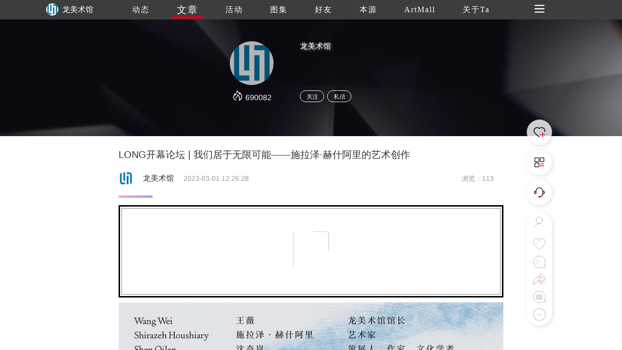

--- FILE ---
content_type: text/html
request_url: https://www.trueart.com/news/599833.html
body_size: 12371
content:
<!DOCTYPE html>
<html>

<head>
    <meta charset="UTF-8">
    <meta name="apple-mobile-web-app-capable" content="yes" />
    <meta name="viewport" content="width=device-width, initial-scale=1.0,minimum-scale=1.0, maximum-scale=1.0, user-scalable=no" />
    <meta name="apple-touch-fullscreen" content="yes" />
    <meta http-equiv="Cache-Control" content="max-age=86400" />
    <meta http-equiv="X-UA-Compatible" content="IE=edge" />
    <meta name="msapplication-tap-highlight" content="no" />
    <title>LONG开幕论坛 | 我们居于无限可能——施拉泽·赫什阿里的艺术创作 - 龙美术馆 - 崇真艺客</title>
    <meta name="baidu-site-verification" content="">
    <meta name="keywords" content="LONG开幕论坛 | 我们居于无限可能——施拉泽·赫什阿里的艺术创作 ">
    <meta name="description" content="LONG开幕论坛 | 我们居于无限可能——施拉泽·赫什阿里的艺术创作">
    <link rel="shortcut icon" href="https://trueart-content.oss-cn-shanghai.aliyuncs.com/icon/favicon.ico" />
    <link rel="stylesheet" href="/css/swiper.min.css">
    <link rel="stylesheet" href="/css/style.css?v=1018" />
    <link rel="stylesheet" href="/css/public.css?v=1018" />
    <link rel="stylesheet" href="/css/publicEas2.css?v=1018" />
    <link rel="stylesheet" href="/page/news/css/news_info2.css?v=1018" />
    <link rel="stylesheet" href="https://at.alicdn.com/t/font_1062556_pm8xyxzq41.css">
    <link rel="stylesheet" type="text/css" href="/js/emo/emojionearea.css">
    <script src="https://cdn.bootcss.com/jquery/1.10.2/jquery.min.js"></script>
    <script>var oneEmo = true</script>
    <script type="text/javascript" src="/js/emo/emojionearea.js"></script>
    <script src="https://cdn.bootcss.com/vue/2.2.2/vue.min.js"></script>
    <script src="/page/publick/header.js"></script>
    <script src="/page/publick/user.js"></script>
    <script src="/page/publick/banner.js"></script>
</head>

<body>
    <div class="page-body" id="main" @scroll="handleScroll" @touchstart="touchStart($event)" @click="offnav" @touchmove="touchMove($event)" @touchend="touchEnd($event)">
        <div class="loading">
            <div class="body-movin">
                <img src="/img/loading.gif">
            </div>
        </div>
        <common-header @opennav="opennav" @spot="spotheart" @publis="publishpraisesharingcomments" :title="'文章'" :index="1" :flolow="flolow" :Uid="newsData.publisher_id" :Mimg="memberInfo.photo" :Mnme="memberInfo.user_name"></common-header>
        <common-user-right @offnavzz="offnavxx" :Open="rightOpen"></common-user-right>
        <div class="layer-swiper">
            <div class="layer-swiper-box" style="position: relative;">
                <div class="atlas-title">
                    <div>
                        <span class="sname" v-html="newsData.title"></span> {{sindex}}/{{bigImglist.length}}
                        <em class="icon iconfont iconguanbi" @click="offswiper"></em>
                    </div>
                </div>
                <div class="swiper-container">
                    <div class="swiper-wrapper">
                        <div class="swiper-slide" v-for="(item,index) in bigImglist">
                            <div class="imgswiperbox"><img class="imgitem" :src="item"></div>
                            <div style="position: absolute;width: 100%;height: 100%;top: 0;left: 0;z-index: 1;"></div>
                        </div>
                    </div>

                    <!-- 如果需要导航按钮 -->
                    <div class="swiper-button-prev"><em class="icon iconfont iconglyphicon-chevron-right"></em></div>
                    <div class="swiper-button-next"><em class="icon iconfont iconzuoyou"></em></div>

                </div>
                <div class="swiper-author">
                    <div>
                        <div><span v-html="newsData.title"></span></div>
                        <div class="swiper-author-info overhidden">
                            <div v-if="commentphoto==''" style="cursor: pointer;" @click="openwear(sindex)"><img :src="memberInfo.photo"><span>{{memberInfo.real_name}}</span></div>
                            <div v-if="commentphoto!=''" style="cursor: pointer;" @click="opencommentpage"><img :src="commentphoto"><span>{{commentname}}</span></div>
                            <div>
                                <!--<em style="font-size: 24px;margin-right: 20px;position: relative;top: -1px;cursor: pointer;" class="icon iconfont iconxiazai"></em><img style="cursor: pointer;" src="../../img/heart1.svg">-->
                            </div>
                        </div>
                    </div>
                </div>
            </div>
        </div>
        <div class="page-center" v-cloak>
            <common-banner :Uid="newsData.publisher_id"></common-banner>
            <section>

                <div class="section">
                    <div class="poster">
                        <div class="author-ladel">
                            <div>
                                <h1>LONG开幕论坛 | 我们居于无限可能——施拉泽·赫什阿里的艺术创作</h1>
                            </div>
                            <div class='publisher overhidden'>
                                <img class="publisherhead" :src="newsData.publisher_head" @click="changenav(0)">
                                <span class="publishername">{{newsData.publisher_name}}</span>
                                <span class="publishertime">{{newsData.update_time}}</span>
                                <span class="publishercount">浏览：{{newsData.view_count}}</span>
                            </div>
                            <!--<span>{{newsData.update_time}}</span><span>浏览：{{newsData.view_count}}</span>-->
                        </div>
                        <div v-if="newsData.new_type==1" class="author-source">
                            来源&nbsp;|&nbsp;<span>{{newsData.source}}</span>&nbsp;&nbsp;&nbsp;作者&nbsp;|&nbsp;<span>{{newsData.author}}</span>
                        </div>
                        <div class="activity-info">
                            <div class="activity-step"></div>
                            <div class="imgdatalist" :class="{maxheight:overstep}">
                                <div class='preface flexible1'>
                                    <div class="new-info" @click="addComment($event)">
                                        <section powered-by="xiumi.us" style="margin-bottom: 0px;outline: 0px;max-width: 100%;box-sizing: border-box;letter-spacing: 0.544px;white-space: normal;font-family: -apple-system, BlinkMacSystemFont, &quot;Helvetica Neue&quot;, &quot;PingFang SC&quot;, &quot;Hiragino Sans GB&quot;, &quot;Microsoft YaHei UI&quot;, &quot;Microsoft YaHei&quot;, Arial, sans-serif;line-height: 27.2px;color: rgb(62, 62, 62);background-color: rgb(255, 255, 255);visibility: visible;overflow-wrap: break-word !important;"><section style="margin-bottom: 10px;outline: 0px;max-width: 100%;box-sizing: border-box;visibility: visible;overflow-wrap: break-word !important;"><section style="padding: 3px;outline: 0px;max-width: 100%;box-sizing: border-box;border-width: 3px;border-style: solid;border-color: black;visibility: visible;overflow-wrap: break-word !important;"><section style="padding: 10px;outline: 0px;max-width: 100%;box-sizing: border-box;border-width: 1px;border-style: solid;border-color: rgb(128, 128, 128);visibility: visible;overflow-wrap: break-word !important;"><section powered-by="xiumi.us" style="outline: 0px;max-width: 100%;box-sizing: border-box;visibility: visible;overflow-wrap: break-word !important;"><section style="margin-top: -10px;margin-bottom: -10px;outline: 0px;max-width: 100%;box-sizing: border-box;text-align: center;visibility: visible;overflow-wrap: break-word !important;"><img src='https://trueart-content.oss-cn-shanghai.aliyuncs.com/20230301/125844176_640.gif#' alt='LONG开幕论坛 | 我们居于无限可能——施拉泽·赫什阿里的艺术创作 崇真艺客'/ ></section></section></section></section></section></section><section style="outline: 0px;max-width: 100%;box-sizing: border-box;color: rgb(34, 34, 34);font-family: system-ui, -apple-system, BlinkMacSystemFont, &quot;Helvetica Neue&quot;, &quot;PingFang SC&quot;, &quot;Hiragino Sans GB&quot;, &quot;Microsoft YaHei UI&quot;, &quot;Microsoft YaHei&quot;, Arial, sans-serif;letter-spacing: 0.544px;white-space: normal;background-color: rgb(255, 255, 255);font-size: 16px;visibility: visible;overflow-wrap: break-word !important;"><section powered-by="xiumi.us" style="margin-top: 10px;margin-bottom: 10px;outline: 0px;max-width: 100%;box-sizing: border-box;text-align: center;line-height: 0;visibility: visible;overflow-wrap: break-word !important;"><section style="outline: 0px;max-width: 100%;visibility: visible;margin-bottom: 0px;box-sizing: border-box !important;overflow-wrap: break-word !important;"><section style="outline: 0px;max-width: 100%;display: inline-block;visibility: visible;box-sizing: border-box !important;overflow-wrap: break-word !important;"><img src='https://trueart-content.oss-cn-shanghai.aliyuncs.com/20230301/125844848_640.png#' alt='LONG开幕论坛 | 我们居于无限可能——施拉泽·赫什阿里的艺术创作 崇真艺客'/ ></section></section></section></section><section style="box-sizing: border-box;font-size: 16px;"><section powered-by="xiumi.us" style="letter-spacing: 1.6px;padding-right: 20px;padding-left: 20px;box-sizing: border-box;"><section style="white-space: normal;box-sizing: border-box;margin-bottom: 0px;"><br></section><p style="white-space: normal;box-sizing: border-box;">2023年3月5日至5月7日，龙美术馆（西岸馆）将推出施拉泽·赫什阿里在中国的首次大型美术馆个展“<a data-itemshowtype="0" data-linktype="2" href="http://mp.weixin.qq.com/s?__biz=MzA5MzUwOTYzNw==&amp;mid=2655840212&amp;idx=1&amp;sn=2d70184e63bbef1dcf370823f8f25fe2&amp;chksm=8be486bebc930fa84aae94fd69d5be237fb540b9fedcc96228011b84bfb58b303f49b9509eaf&amp;scene=21#wechat_redirect" imgdata="null" imgurl="" linktype="text" tab="innerlink" target="_blank" textvalue="根茎">根茎</a>”。展览汇集了赫什阿里的近期大幅绘画新作、组合式雕塑及一件大型沉浸式声音影像装置，探索哲学、宇宙、地理、物理及信仰相关的主题。</p><p style="white-space: normal;box-sizing: border-box;"><br></p><p style="white-space: normal;box-sizing: border-box;"><strong>3月4日下午，龙美术馆将邀请馆长王薇，艺术家施拉泽·赫什阿里，策展人、作家、文化学者沈奇岚，举办开幕论坛“我们居于无限可能——施拉泽·赫什阿里的艺术创作”，活动公益，欢迎大家长按识别本文末的小程序码，预约报名。</strong></p></section><p powered-by="xiumi.us" style="white-space: normal;box-sizing: border-box;"><br style="box-sizing: border-box;"></p><p powered-by="xiumi.us" style="white-space: normal;box-sizing: border-box;"><br style="box-sizing: border-box;"></p><section powered-by="xiumi.us" style="margin: 10px 0%;text-align: left;justify-content: flex-start;display: flex;flex-flow: row nowrap;box-sizing: border-box;"><section style="display: inline-block;width: 100%;vertical-align: top;background-color: rgb(254, 246, 236);align-self: flex-start;flex: 0 0 auto;padding: 23px 10px;box-sizing: border-box;"><section powered-by="xiumi.us" style="margin: 20px 0% 10px;box-sizing: border-box;"><section style="letter-spacing: 1px;line-height: 1.8;padding-right: 14px;padding-left: 14px;text-align: justify;box-sizing: border-box;"><p style="white-space: normal;box-sizing: border-box;"><strong style="box-sizing: border-box;">论坛主题：</strong></p><p style="white-space: normal;box-sizing: border-box;">我们居于无限可能——施拉泽·赫什阿里的艺术创作</p><p style="white-space: normal;box-sizing: border-box;"><strong style="box-sizing: border-box;">论坛时间：</strong></p><p style="white-space: normal;box-sizing: border-box;">2023年3月4日14:00-15:00</p><p style="white-space: normal;box-sizing: border-box;"><strong style="box-sizing: border-box;">论坛地点：</strong></p><p style="white-space: normal;box-sizing: border-box;">龙美术馆（西岸馆）报告厅<br style="box-sizing: border-box;"></p><p style="white-space: normal;box-sizing: border-box;"><br style="box-sizing: border-box;"></p><p style="white-space: normal;box-sizing: border-box;"><strong style="box-sizing: border-box;">论坛嘉宾：</strong></p><p style="white-space: normal;box-sizing: border-box;"><strong>王薇</strong>，龙美术馆馆长</p><p style="white-space: normal;box-sizing: border-box;"><strong>施拉泽·赫什阿里</strong>，艺术家</p><p style="white-space: normal;box-sizing: border-box;"><strong>沈奇岚</strong>，策展人、作家、文化学者</p><p style="white-space: normal;box-sizing: border-box;"><br></p><p style="white-space: normal;box-sizing: border-box;"><strong>语言：</strong></p><p style="white-space: normal;box-sizing: border-box;">普通话&amp;英语（同声传译）</p><p style="white-space: normal;box-sizing: border-box;"><strong><span style="color: rgb(123, 12, 0);font-size: 14px;">注：请携带有效证件，论坛当天凭证件换取同传设备。</span></strong></p></section></section></section></section><p powered-by="xiumi.us" style="white-space: normal;box-sizing: border-box;"><br style="box-sizing: border-box;"></p><p powered-by="xiumi.us" style="white-space: normal;box-sizing: border-box;"><br style="box-sizing: border-box;"></p><section powered-by="xiumi.us" style="letter-spacing: 1.6px;padding-right: 20px;padding-left: 20px;box-sizing: border-box;"><p style="white-space: normal;box-sizing: border-box;"><span style="letter-spacing: 1.6px;box-sizing: border-box;">展览“<a data-itemshowtype="0" data-linktype="2" href="http://mp.weixin.qq.com/s?__biz=MzA5MzUwOTYzNw==&amp;mid=2655840212&amp;idx=1&amp;sn=2d70184e63bbef1dcf370823f8f25fe2&amp;chksm=8be486bebc930fa84aae94fd69d5be237fb540b9fedcc96228011b84bfb58b303f49b9509eaf&amp;scene=21#wechat_redirect" imgdata="null" imgurl="" linktype="text" tab="innerlink" target="_blank" textvalue="施拉泽·赫什阿里：根茎"><span style="font-size: 16px;letter-spacing: 1.6px;">施拉泽·赫什阿里：</span>根茎</a><span style="font-size: 16px;letter-spacing: 1.6px;">”</span>是一部意识启示录：&nbsp;生命是根茎，我们正居于无限可能之中。根茎是一张宇宙的地图，也是一张生命的地图，是赫什阿里邀请我们进入的宇宙，那里是生命，也是存在的深处。</span><br style="box-sizing: border-box;"></p><p style="white-space: normal;box-sizing: border-box;"><br></p><p style="white-space: normal;box-sizing: border-box;">赫什阿里的作品召唤着人们的感受力和想象力，她想揭示存在的真相，和生命一起，进入根茎的无限可能。</p><p style="white-space: normal;box-sizing: border-box;"><br></p><p style="white-space: normal;box-sizing: border-box;">去感受水，感受作品上的水纹和生命的涌动。去呼吸，去意识到身体与心灵的同一。去和生命一同思考，生命以意想不到的方式互相连接、流变、折叠。</p><p style="white-space: normal;box-sizing: border-box;"><br></p><p style="white-space: normal;box-sizing: border-box;">赫什阿里的作品让我们感受不可见的事物的内部结构。她说：并非审视生命，我们与生命同思、共在。</p><p style="white-space: normal;box-sizing: border-box;"><br></p><p style="white-space: normal;box-sizing: border-box;">本次论坛将探讨施拉泽·赫什阿里创作背后的哲学思考，以及她对生命的独特思考。</p><p style="white-space: normal;box-sizing: border-box;"><br></p><p style="white-space: normal;box-sizing: border-box;">当我们的意识进入她的作品之中，是跟随存在而发生的无尽旅程，通向根茎，通向彼此。我们同时看见自身和宇宙，和宇宙一起思考，并重建自身。</p></section><p powered-by="xiumi.us" style="white-space: normal;box-sizing: border-box;"><br style="box-sizing: border-box;"></p><p powered-by="xiumi.us" style="white-space: normal;box-sizing: border-box;"><br style="box-sizing: border-box;"></p><section powered-by="xiumi.us" style="text-align: center;justify-content: center;display: flex;flex-flow: row nowrap;margin-top: 10px;margin-bottom: 10px;box-sizing: border-box;"><section style="display: inline-block;vertical-align: top;width: auto;align-self: flex-start;flex: 0 0 auto;min-width: 5%;max-width: 100%;height: auto;margin-right: -2px;box-sizing: border-box;"><section powered-by="xiumi.us" style="box-sizing: border-box;"><section style="display: inline-block;vertical-align: top;overflow: hidden;height: 12px;width: 24px;border-width: 0px 2px 2px;border-radius: 0px 0px 105px 105px;border-style: solid;border-color: rgb(62, 62, 62) rgb(217, 203, 177) rgb(217, 203, 177);box-sizing: border-box;"><svg style="float:left;line-height:0;width:0;vertical-align:top;" viewbox="0 0 1 1"></svg></section></section></section><section style="display: inline-block;vertical-align: top;width: auto;align-self: flex-start;flex: 0 0 auto;min-width: 5%;max-width: 100%;height: auto;margin-right: -2px;box-sizing: border-box;"><section powered-by="xiumi.us" style="box-sizing: border-box;"><section style="display: inline-block;vertical-align: top;overflow: hidden;height: 12px;width: 24px;border-width: 0px 2px 2px;border-radius: 0px 0px 105px 105px;border-style: solid;border-color: rgb(62, 62, 62) rgb(217, 203, 177) rgb(217, 203, 177);box-sizing: border-box;"><svg style="float:left;line-height:0;width:0;vertical-align:top;" viewbox="0 0 1 1"></svg></section></section></section><section style="display: inline-block;vertical-align: top;width: auto;align-self: flex-start;flex: 0 0 auto;min-width: 5%;max-width: 100%;height: auto;margin-right: -2px;box-sizing: border-box;"><section powered-by="xiumi.us" style="box-sizing: border-box;"><section style="display: inline-block;vertical-align: top;overflow: hidden;height: 12px;width: 24px;border-width: 0px 2px 2px;border-radius: 0px 0px 105px 105px;border-style: solid;border-color: rgb(62, 62, 62) rgb(217, 203, 177) rgb(217, 203, 177);box-sizing: border-box;"><svg style="float:left;line-height:0;width:0;vertical-align:top;" viewbox="0 0 1 1"></svg></section></section></section><section style="display: inline-block;vertical-align: top;width: auto;align-self: flex-start;flex: 0 0 auto;min-width: 5%;max-width: 100%;height: auto;margin-right: -2px;box-sizing: border-box;"><section powered-by="xiumi.us" style="box-sizing: border-box;"><section style="display: inline-block;vertical-align: top;overflow: hidden;height: 12px;width: 24px;border-width: 0px 2px 2px;border-radius: 0px 0px 105px 105px;border-style: solid;border-color: rgb(62, 62, 62) rgb(217, 203, 177) rgb(217, 203, 177);box-sizing: border-box;"><svg style="float:left;line-height:0;width:0;vertical-align:top;" viewbox="0 0 1 1"></svg></section></section></section></section><p powered-by="xiumi.us" style="white-space: normal;box-sizing: border-box;"><br style="box-sizing: border-box;"></p><section powered-by="xiumi.us" style="text-align: unset;letter-spacing: 1.6px;padding-right: 20px;padding-left: 20px;box-sizing: border-box;"><p style="box-sizing: border-box;">论坛活动公益，欢迎大家长按识别以下小程序码预约报名，每人限预约1次。</p></section><p powered-by="xiumi.us" style="white-space: normal;box-sizing: border-box;"><br style="box-sizing: border-box;"></p><section powered-by="xiumi.us" style="text-align: center;margin-top: 10px;margin-bottom: 10px;line-height: 0;box-sizing: border-box;"><section style="max-width: 100%;vertical-align: middle;display: inline-block;line-height: 0;width: 60%;height: auto;box-sizing: border-box;"><img src='https://trueart-content.oss-cn-shanghai.aliyuncs.com/20230301/125846364_640.png#' alt='LONG开幕论坛 | 我们居于无限可能——施拉泽·赫什阿里的艺术创作 崇真艺客'/ ></section></section><section powered-by="xiumi.us" style="text-align: center;box-sizing: border-box;"><p style="box-sizing: border-box;"><span style="font-size: 14px;color: rgb(123, 12, 0);">长按识别以上小程序码<br style="box-sizing: border-box;"></span></p><p style="box-sizing: border-box;"><span style="font-size: 14px;color: rgb(123, 12, 0);">提前报名公益开幕论坛</span></p></section><p powered-by="xiumi.us" style="white-space: normal;box-sizing: border-box;"><br style="box-sizing: border-box;"></p></section><p powered-by="xiumi.us" style="margin-bottom: 0px;outline: 0px;max-width: 100%;box-sizing: border-box;overflow-wrap: break-word !important;"><br style="outline: 0px;max-width: 100%;box-sizing: border-box !important;overflow-wrap: break-word !important;"></p><hr style="outline: 0px;max-width: 100%;border-style: solid;border-right-width: 0px;border-bottom-width: 0px;border-left-width: 0px;border-color: rgba(0, 0, 0, 0.1);transform-origin: 0px 0px;transform: scale(1, 0.5);box-sizing: border-box !important;overflow-wrap: break-word !important;"><p powered-by="xiumi.us" style="margin-bottom: 0px;outline: 0px;max-width: 100%;box-sizing: border-box;overflow-wrap: break-word !important;"><br style="outline: 0px;max-width: 100%;box-sizing: border-box !important;overflow-wrap: break-word !important;"></p><p style="margin-bottom: 0px;outline: 0px;max-width: 100%;text-align: center;box-sizing: border-box !important;overflow-wrap: break-word !important;"><span style="outline: 0px;max-width: 100%;font-size: 24px;box-sizing: border-box !important;overflow-wrap: break-word !important;"><strong style="outline: 0px;max-width: 100%;box-sizing: border-box !important;overflow-wrap: break-word !important;">相 关 展 览</strong></span></p><p style="margin-bottom: 0px;outline: 0px;max-width: 100%;box-sizing: border-box !important;overflow-wrap: break-word !important;"><br style="outline: 0px;max-width: 100%;box-sizing: border-box !important;overflow-wrap: break-word !important;"></p><p style="margin-bottom: 0px;outline: 0px;max-width: 100%;text-align: center;box-sizing: border-box !important;overflow-wrap: break-word !important;"><a data-itemshowtype="0" data-linktype="1" href="http://mp.weixin.qq.com/s?__biz=MzA5MzUwOTYzNw==&amp;mid=2655840212&amp;idx=1&amp;sn=2d70184e63bbef1dcf370823f8f25fe2&amp;chksm=8be486bebc930fa84aae94fd69d5be237fb540b9fedcc96228011b84bfb58b303f49b9509eaf&amp;scene=21#wechat_redirect" imgdata="null" imgurl="" linktype="text" tab="innerlink" target="_blank" textvalue="你已选中了添加链接的内容"><span class="js_jump_icon h5_image_link"><img src='https://trueart-content.oss-cn-shanghai.aliyuncs.com/20230301/125846645_640.png#' alt='LONG开幕论坛 | 我们居于无限可能——施拉泽·赫什阿里的艺术创作 崇真艺客'/ ></span></a></p><p style="margin-bottom: 0px;outline: 0px;max-width: 100%;box-sizing: border-box !important;overflow-wrap: break-word !important;"><br></p><p style="margin-bottom: 0px;outline: 0px;max-width: 100%;box-sizing: border-box !important;overflow-wrap: break-word !important;"><br></p><section style="margin-bottom: 24px;outline: 0px;max-width: 100%;box-sizing: border-box;font-size: 16px;visibility: visible;overflow-wrap: break-word !important;"><section style="margin-bottom: 24px;outline: 0px;max-width: 100%;box-sizing: border-box;overflow-wrap: break-word !important;"><hr style="outline: 0px;max-width: 100%;border-style: solid;border-right-width: 0px;border-bottom-width: 0px;border-left-width: 0px;border-color: rgba(0, 0, 0, 0.1);transform-origin: 0px 0px;transform: scale(1, 0.5);box-sizing: border-box !important;overflow-wrap: break-word !important;"><p powered-by="xiumi.us" style="outline: 0px;max-width: 100%;box-sizing: border-box;overflow-wrap: break-word !important;"><br style="outline: 0px;max-width: 100%;box-sizing: border-box !important;overflow-wrap: break-word !important;"></p><p style="outline: 0px;max-width: 100%;box-sizing: border-box !important;overflow-wrap: break-word !important;"><br style="outline: 0px;max-width: 100%;box-sizing: border-box !important;overflow-wrap: break-word !important;"></p><section style="margin-bottom: 24px;outline: 0px;max-width: 100%;box-sizing: border-box;visibility: visible;overflow-wrap: break-word !important;"><section style="margin-bottom: 24px;outline: 0px;max-width: 100%;box-sizing: border-box;visibility: visible;overflow-wrap: break-word !important;"><section style="margin-bottom: 24px;outline: 0px;max-width: 100%;box-sizing: border-box;visibility: visible;overflow-wrap: break-word !important;"><section style="margin-bottom: 24px;outline: 0px;max-width: 100%;box-sizing: border-box;visibility: visible;overflow-wrap: break-word !important;"><section style="outline: 0px;max-width: 100%;box-sizing: border-box;visibility: visible;overflow-wrap: break-word !important;"><section style="outline: 0px;max-width: 100%;box-sizing: border-box;visibility: visible;overflow-wrap: break-word !important;"><section powered-by="xiumi.us" style="margin-top: 10px;margin-bottom: 10px;outline: 0px;max-width: 100%;box-sizing: border-box;text-align: left;justify-content: flex-start;display: flex;flex-flow: row nowrap;transform: translate3d(-1px, 0px, 0px);visibility: visible;overflow-wrap: break-word !important;"><section style="outline: 0px;max-width: 100%;box-sizing: border-box;display: inline-block;vertical-align: bottom;width: auto;align-self: flex-end;flex: 0 0 auto;min-width: 5%;height: auto;visibility: visible;overflow-wrap: break-word !important;"><section powered-by="xiumi.us" style="outline: 0px;max-width: 100%;box-sizing: border-box;display: flex;width: 33.8438px;flex-flow: column nowrap;visibility: visible;overflow-wrap: break-word !important;"><section powered-by="xiumi.us" style="outline: 0px;max-width: 100%;box-sizing: border-box;z-index: auto;visibility: visible;overflow-wrap: break-word !important;"><section style="outline: 0px;max-width: 100%;box-sizing: border-box;font-size: 19px;text-align: center;visibility: visible;overflow-wrap: break-word !important;"><section style="margin-right: auto;margin-left: auto;outline: 0px;max-width: 100%;box-sizing: border-box;display: inline-block;width: 1.8em;height: 1.8em;line-height: 1.8em;border-radius: 100%;font-size: 16px;color: rgb(255, 255, 255);border-width: 1px;border-style: solid;border-color: rgb(226, 183, 50);background-color: rgb(226, 183, 50);visibility: visible;overflow-wrap: break-word !important;"><p style="outline: 0px;max-width: 100%;box-sizing: border-box;visibility: visible;overflow-wrap: break-word !important;"><strong style="outline: 0px;max-width: 100%;box-sizing: border-box;visibility: visible;overflow-wrap: break-word !important;">01</strong></p></section></section></section></section><section powered-by="xiumi.us" style="margin-top: -2px;outline: 0px;max-width: 100%;box-sizing: border-box;text-align: center;overflow-wrap: break-word !important;"><section style="outline: 0px;max-width: 100%;box-sizing: border-box;display: inline-block;vertical-align: top;overflow: hidden;height: 33px;width: 4px;background-color: rgb(226, 183, 50);overflow-wrap: break-word !important;"><svg style="float:left;line-height:0;width:0;vertical-align:top;" viewbox="0 0 1 1"></svg></section></section></section><section style="outline: 0px;max-width: 100%;box-sizing: border-box;display: inline-block;vertical-align: bottom;width: auto;align-self: flex-end;min-width: 5%;flex: 0 0 auto;height: auto;overflow-wrap: break-word !important;"><section powered-by="xiumi.us" style="outline: 0px;max-width: 100%;box-sizing: border-box;text-align: center;overflow-wrap: break-word !important;"><section style="outline: 0px;max-width: 100%;box-sizing: border-box;text-align: justify;overflow-wrap: break-word !important;"><p style="outline: 0px;max-width: 100%;box-sizing: border-box;text-align: center;overflow-wrap: break-word !important;">&nbsp;<strong style="outline: 0px;max-width: 100%;box-sizing: border-box;overflow-wrap: break-word !important;">预约</strong>&nbsp;/&nbsp; &nbsp;<strong style="outline: 0px;max-width: 100%;box-sizing: border-box;overflow-wrap: break-word !important;"><span style="outline: 0px;max-width: 100%;box-sizing: border-box;font-size: 26px;overflow-wrap: break-word !important;">主馆展览</span></strong></p></section></section></section></section><section powered-by="xiumi.us" style="margin-bottom: 10px;outline: 0px;max-width: 100%;box-sizing: border-box;text-align: left;justify-content: flex-start;display: flex;flex-flow: row nowrap;overflow-wrap: break-word !important;"><section style="padding: 31px;outline: 0px;max-width: 100%;box-sizing: border-box;display: inline-block;width: 677px;vertical-align: top;align-self: flex-start;flex: 0 0 auto;background-color: rgba(185, 213, 229, 0.19);overflow-wrap: break-word !important;"><section powered-by="xiumi.us" style="outline: 0px;max-width: 100%;box-sizing: border-box;text-align: center;letter-spacing: 1.6px;overflow-wrap: break-word !important;"><p style="outline: 0px;max-width: 100%;box-sizing: border-box;overflow-wrap: break-word !important;"><span style="outline: 0px;max-width: 100%;font-size: 15px;box-sizing: border-box !important;overflow-wrap: break-word !important;"><strong style="outline: 0px;max-width: 100%;box-sizing: border-box;overflow-wrap: break-word !important;">预约龙美术馆(西岸馆)主馆展览</strong></span></p></section><section powered-by="xiumi.us" style="outline: 0px;max-width: 100%;box-sizing: border-box;text-align: justify;overflow-wrap: break-word !important;"><p style="outline: 0px;max-width: 100%;box-sizing: border-box;overflow-wrap: break-word !important;"><br style="outline: 0px;max-width: 100%;box-sizing: border-box;overflow-wrap: break-word !important;"></p></section><section powered-by="xiumi.us" style="margin-top: 10px;margin-bottom: 10px;outline: 0px;max-width: 100%;box-sizing: border-box;justify-content: flex-start;display: flex;flex-flow: row nowrap;overflow-wrap: break-word !important;"><section style="padding-left: 11px;outline: 0px;max-width: 100%;box-sizing: border-box;display: inline-block;width: 615px;vertical-align: top;border-left: 3px solid rgb(122, 122, 122);border-bottom-left-radius: 0px;align-self: flex-start;flex: 0 0 auto;overflow-wrap: break-word !important;"><section powered-by="xiumi.us" style="outline: 0px;max-width: 100%;box-sizing: border-box;text-align: justify;letter-spacing: 1.6px;overflow-wrap: break-word !important;"><p style="outline: 0px;max-width: 100%;box-sizing: border-box;overflow-wrap: break-word !important;"><span style="outline: 0px;max-width: 100%;font-size: 15px;letter-spacing: 1.6px;box-sizing: border-box !important;overflow-wrap: break-word !important;">群星璀璨时：四王吴恽与四僧书画特展</span></p><p style="outline: 0px;max-width: 100%;box-sizing: border-box;overflow-wrap: break-word !important;"><span style="outline: 0px;max-width: 100%;font-size: 15px;letter-spacing: 1.6px;box-sizing: border-box !important;overflow-wrap: break-word !important;">乔尔·梅斯勒：灵性之旅</span></p><p style="outline: 0px;max-width: 100%;box-sizing: border-box;overflow-wrap: break-word !important;"><span style="outline: 0px;max-width: 100%;font-size: 15px;letter-spacing: 1.6px;box-sizing: border-box !important;overflow-wrap: break-word !important;">张季：火焰</span></p></section></section></section><section powered-by="xiumi.us" style="outline: 0px;max-width: 100%;box-sizing: border-box;text-align: center;letter-spacing: 1.6px;overflow-wrap: break-word !important;"><p style="outline: 0px;max-width: 100%;box-sizing: border-box;overflow-wrap: break-word !important;"><br style="outline: 0px;max-width: 100%;box-sizing: border-box;overflow-wrap: break-word !important;"></p><p style="outline: 0px;max-width: 100%;box-sizing: border-box;overflow-wrap: break-word !important;"><span style="outline: 0px;max-width: 100%;font-size: 15px;box-sizing: border-box !important;overflow-wrap: break-word !important;"><strong style="outline: 0px;max-width: 100%;box-sizing: border-box;overflow-wrap: break-word !important;">长按识别以下小程序</strong></span><strong style="outline: 0px;max-width: 100%;box-sizing: border-box;font-size: 15px;letter-spacing: 1.6px;overflow-wrap: break-word !important;">预约看展</strong></p></section><section powered-by="xiumi.us" style="outline: 0px;max-width: 100%;box-sizing: border-box;text-align: center;overflow-wrap: break-word !important;"><section style="outline: 0px;max-width: 100%;box-sizing: border-box;vertical-align: middle;display: inline-block;line-height: 0;width: 369px;height: auto;overflow-wrap: break-word !important;"><img src='https://trueart-content.oss-cn-shanghai.aliyuncs.com/20230301/125847994_640.jpg#' alt='LONG开幕论坛 | 我们居于无限可能——施拉泽·赫什阿里的艺术创作 崇真艺客'/ ></section></section><section powered-by="xiumi.us" style="outline: 0px;max-width: 100%;box-sizing: border-box;text-align: center;overflow-wrap: break-word !important;"><p style="outline: 0px;max-width: 100%;box-sizing: border-box;overflow-wrap: break-word !important;"><span style="outline: 0px;max-width: 100%;box-sizing: border-box;font-size: 20px;overflow-wrap: break-word !important;"><strong style="outline: 0px;max-width: 100%;box-sizing: border-box;overflow-wrap: break-word !important;">&nbsp;</strong></span><span style="outline: 0px;max-width: 100%;box-sizing: border-box;font-size: 15px;overflow-wrap: break-word !important;"><strong style="outline: 0px;max-width: 100%;box-sizing: border-box;overflow-wrap: break-word !important;">门票价格、开馆时间等<a data-itemshowtype="0" data-linktype="2" hasload="1" href="http://mp.weixin.qq.com/s?__biz=MzA5MzUwOTYzNw==&amp;mid=2655840304&amp;idx=1&amp;sn=3b62ed22a7fd0c3e66c54c13aff5d5ca&amp;chksm=8be4895abc93004ce2c672126a7f382110113a8fbc95547365536b11477695db0ea3af4b66ec&amp;scene=21#wechat_redirect" imgdata="null" imgurl="" linktype="text" style="outline: 0px;-webkit-tap-highlight-color: rgba(0, 0, 0, 0);cursor: pointer;max-width: 100%;box-sizing: border-box !important;overflow-wrap: break-word !important;" tab="innerlink" target="_blank" textvalue="请点击这里">请点击这里</a></strong></span></p></section></section></section><p powered-by="xiumi.us" style="outline: 0px;max-width: 100%;box-sizing: border-box;overflow-wrap: break-word !important;"><br style="outline: 0px;max-width: 100%;box-sizing: border-box !important;overflow-wrap: break-word !important;"></p></section><p style="outline: 0px;max-width: 100%;box-sizing: border-box !important;overflow-wrap: break-word !important;"><br style="outline: 0px;max-width: 100%;box-sizing: border-box !important;overflow-wrap: break-word !important;"></p><section style="margin-bottom: 24px;outline: 0px;max-width: 100%;box-sizing: border-box;overflow-wrap: break-word !important;"><section style="margin-bottom: 24px;outline: 0px;max-width: 100%;box-sizing: border-box;visibility: visible;overflow-wrap: break-word !important;"><section powered-by="xiumi.us" style="outline: 0px;max-width: 100%;box-sizing: border-box;overflow-wrap: break-word !important;"><section style="outline: 0px;max-width: 100%;box-sizing: border-box;visibility: visible;overflow-wrap: break-word !important;"><section powered-by="xiumi.us" style="outline: 0px;max-width: 100%;box-sizing: border-box;font-size: 14px;letter-spacing: 1px;line-height: 1.5;overflow-wrap: break-word !important;"><section style="outline: 0px;max-width: 100%;box-sizing: border-box;font-size: 16px;visibility: visible;overflow-wrap: break-word !important;"><section powered-by="xiumi.us" style="outline: 0px;max-width: 100%;box-sizing: border-box;text-align: center;font-size: 14px;overflow-wrap: break-word !important;"><section style="outline: 0px;max-width: 100%;box-sizing: border-box;text-align: justify;font-size: 16px;visibility: visible;overflow-wrap: break-word !important;"><section style="outline: 0px;max-width: 100%;box-sizing: border-box;visibility: visible;overflow-wrap: break-word !important;"><section style="outline: 0px;max-width: 100%;box-sizing: border-box;visibility: visible;overflow-wrap: break-word !important;"><section style="outline: 0px;max-width: 100%;box-sizing: border-box;overflow-wrap: break-word !important;"><section powered-by="xiumi.us" style="outline: 0px;max-width: 100%;box-sizing: border-box;overflow-wrap: break-word !important;"><section style="outline: 0px;max-width: 100%;box-sizing: border-box !important;overflow-wrap: break-word !important;"><section style="outline: 0px;max-width: 100%;box-sizing: border-box;visibility: visible;overflow-wrap: break-word !important;"><section style="outline: 0px;max-width: 100%;box-sizing: border-box;visibility: visible;overflow-wrap: break-word !important;"><section style="outline: 0px;max-width: 100%;box-sizing: border-box;overflow-wrap: break-word !important;"><section powered-by="xiumi.us" style="outline: 0px;max-width: 100%;box-sizing: border-box;overflow-wrap: break-word !important;"><section style="outline: 0px;max-width: 100%;box-sizing: border-box !important;overflow-wrap: break-word !important;"><section style="outline: 0px;max-width: 100%;letter-spacing: 1.8px;box-sizing: border-box !important;overflow-wrap: break-word !important;"><section powered-by="xiumi.us" style="outline: 0px;max-width: 100%;box-sizing: border-box;overflow-wrap: break-word !important;"><section style="margin-top: 10px;margin-bottom: 10px;outline: 0px;max-width: 100%;box-sizing: border-box;display: flex;flex-flow: row nowrap;overflow-wrap: break-word !important;"><section style="outline: 0px;max-width: 100%;box-sizing: border-box;display: inline-block;vertical-align: middle;width: auto;align-self: center;flex: 100 100 0%;height: auto;overflow-wrap: break-word !important;"><section powered-by="xiumi.us" style="outline: 0px;max-width: 100%;box-sizing: border-box;overflow-wrap: break-word !important;"><section style="outline: 0px;max-width: 100%;box-sizing: border-box;height: 1px;background-color: rgb(223, 223, 223);overflow-wrap: break-word !important;"><section style="outline: 0px;max-width: 100%;box-sizing: border-box !important;overflow-wrap: break-word !important;"><svg style="float:left;line-height:0;width:0;vertical-align:top;" viewbox="0 0 1 1"></svg></section></section></section></section><section style="margin-right: 10px;margin-left: 10px;outline: 0px;max-width: 100%;box-sizing: border-box;display: inline-block;vertical-align: middle;width: auto;align-self: center;flex: 0 0 auto;min-width: 10%;height: auto;line-height: 0;overflow-wrap: break-word !important;"><section powered-by="xiumi.us" style="outline: 0px;max-width: 100%;box-sizing: border-box;display: inline-block;width: 115px;vertical-align: top;overflow-wrap: break-word !important;"><section powered-by="xiumi.us" style="margin-top: 3px;margin-bottom: 3px;outline: 0px;max-width: 100%;box-sizing: border-box;overflow-wrap: break-word !important;"><section style="padding-right: 10px;padding-left: 10px;outline: 0px;max-width: 100%;box-sizing: border-box;font-size: 12px;color: rgb(180, 180, 180);line-height: 1;letter-spacing: 0px;overflow-wrap: break-word !important;"><p style="outline: 0px;max-width: 100%;box-sizing: border-box;overflow-wrap: break-word !important;">LONG MUSEUM</p></section></section></section></section><section style="outline: 0px;max-width: 100%;box-sizing: border-box;display: inline-block;vertical-align: middle;width: auto;align-self: center;flex: 100 100 0%;height: auto;overflow-wrap: break-word !important;"><section powered-by="xiumi.us" style="outline: 0px;max-width: 100%;box-sizing: border-box;overflow-wrap: break-word !important;"><section style="outline: 0px;max-width: 100%;box-sizing: border-box;height: 1px;background-color: rgb(223, 223, 223);overflow-wrap: break-word !important;"><section style="outline: 0px;max-width: 100%;box-sizing: border-box !important;overflow-wrap: break-word !important;"><svg style="float:left;line-height:0;width:0;vertical-align:top;" viewbox="0 0 1 1"></svg></section></section></section></section></section></section><section powered-by="xiumi.us" style="margin-top: -5px;outline: 0px;max-width: 100%;box-sizing: border-box;overflow-wrap: break-word !important;"><section style="outline: 0px;max-width: 100%;box-sizing: border-box;text-align: center;letter-spacing: 1.8px;line-height: 1.4;overflow-wrap: break-word !important;"><span style="outline: 0px;max-width: 100%;box-sizing: border-box !important;overflow-wrap: break-word !important;"><strong style="outline: 0px;max-width: 100%;box-sizing: border-box;overflow-wrap: break-word !important;">热 门 展 览 Current Exhibition</strong></span></section></section></section><p style="outline: 0px;max-width: 100%;box-sizing: border-box !important;overflow-wrap: break-word !important;"><br style="outline: 0px;max-width: 100%;box-sizing: border-box !important;overflow-wrap: break-word !important;"></p><section style="outline: 0px;max-width: 100%;box-sizing: border-box !important;overflow-wrap: break-word !important;"><mp-common-miniprogram class="js_weapp_display_element js_wx_tap_highlight" data-miniprogram-appid="wx65892aadfc33ee89" data-miniprogram-avatar="http://mmbiz.qpic.cn/mmbiz_png/38uQFOqAfrnnYIwa0WoIvzIaEDziaND7kV2XlF60QiaIs64G9cHWDiaexuVobqkL1j4QeqdNELoyc9JXqZazTLmsw/640?wx_fmt=png&amp;amp;wxfrom=200" data-miniprogram-imageurl="http://mmbiz.qpic.cn/mmbiz_jpg/VQVHc5kOoW4U1Zt0RO4pT9Zyt95X1kiaWnoUniaV8FCNp4SVscTvpO1GTVNIte4TyWyp7rPRcicLXibewSQbBZNM8g/0?wx_fmt=jpeg" data-miniprogram-nickname="龙美术馆" data-miniprogram-path="pages/main/index" data-miniprogram-servicetype="0" data-miniprogram-title="进入小程序" data-miniprogram-type="card" data-pluginname="insertminiprogram" data-weui-theme="light" style="animation: initial;transition: initial;color: initial;color-scheme: initial;font: initial;font-feature-settings: initial;font-kerning: initial;font-optical-sizing: initial;font-variation-settings: initial;text-orientation: initial;text-rendering: initial;-webkit-font-smoothing: initial;-webkit-locale: initial;-webkit-text-orientation: initial;-webkit-writing-mode: initial;writing-mode: initial;zoom: initial;place-content: initial;place-items: initial;place-self: initial;alignment-baseline: initial;appearance: initial;backdrop-filter: initial;backface-visibility: initial;background: initial;background-blend-mode: initial;baseline-shift: initial;block-size: initial;border-block-end: initial;border-block-start: initial;border-color: initial;border-style: initial;border-width: initial;border-radius: initial;border-collapse: initial;border-inline-end: initial;border-inline-start: initial;bottom: initial;box-shadow: initial;break-after: initial;break-before: initial;break-inside: initial;buffered-rendering: initial;caption-side: initial;caret-color: initial;clear: initial;clip: initial;clip-path: initial;clip-rule: initial;color-interpolation: initial;color-interpolation-filters: initial;color-rendering: initial;columns: initial;column-fill: initial;gap: initial;column-rule: initial;column-span: initial;contain: initial;contain-intrinsic-size: initial;content: initial;content-visibility: initial;counter-increment: initial;counter-reset: initial;counter-set: initial;cursor: initial;cx: initial;cy: initial;d: initial;display: initial;dominant-baseline: initial;empty-cells: initial;fill: initial;fill-opacity: initial;fill-rule: initial;flex: initial;flex-flow: initial;float: initial;flood-color: initial;flood-opacity: initial;grid: initial;grid-area: initial;height: initial;hyphens: initial;image-orientation: initial;image-rendering: initial;inline-size: initial;isolation: initial;left: initial;letter-spacing: initial;lighting-color: initial;line-break: initial;list-style: initial;margin-block-end: initial;margin-block-start: initial;margin-inline-end: initial;margin-inline-start: initial;marker: initial;mask: initial;mask-type: initial;max-block-size: initial;max-height: initial;max-inline-size: initial;max-width: 100%;min-block-size: initial;min-height: initial;min-inline-size: initial;min-width: initial;mix-blend-mode: initial;object-fit: initial;object-position: initial;offset: initial;opacity: initial;order: initial;orphans: initial;outline: 0px;outline-offset: initial;overflow-anchor: initial;overflow: initial;overscroll-behavior-block: initial;overscroll-behavior-inline: initial;overscroll-behavior: initial;padding-block-end: initial;padding-block-start: initial;padding-inline-end: initial;padding-inline-start: initial;page: initial;page-orientation: initial;paint-order: initial;perspective: initial;perspective-origin: initial;pointer-events: initial;quotes: initial;r: initial;resize: initial;right: initial;ruby-position: initial;rx: initial;ry: initial;scroll-behavior: initial;scroll-margin-block: initial;scroll-margin: initial;scroll-margin-inline: initial;scroll-padding-block: initial;scroll-padding: initial;scroll-padding-inline: initial;scroll-snap-align: initial;scroll-snap-stop: initial;scroll-snap-type: initial;shape-image-threshold: initial;shape-margin: initial;shape-outside: initial;shape-rendering: initial;size: initial;speak: initial;stop-color: initial;stop-opacity: initial;stroke: initial;stroke-dasharray: initial;stroke-dashoffset: initial;stroke-linecap: initial;stroke-linejoin: initial;stroke-miterlimit: initial;stroke-opacity: initial;stroke-width: initial;tab-size: initial;table-layout: initial;text-align: initial;text-align-last: initial;text-anchor: initial;text-combine-upright: initial;text-decoration: initial;text-decoration-skip-ink: initial;text-indent: initial;text-overflow: initial;text-shadow: initial;text-size-adjust: inherit;text-transform: initial;text-underline-position: initial;top: initial;touch-action: initial;transform: initial;transform-box: initial;transform-origin: initial;transform-style: initial;user-select: initial;vector-effect: initial;vertical-align: initial;visibility: initial;-webkit-app-region: initial;border-spacing: initial;-webkit-border-image: initial;-webkit-box-align: initial;-webkit-box-decoration-break: initial;-webkit-box-direction: initial;-webkit-box-flex: initial;-webkit-box-ordinal-group: initial;-webkit-box-orient: initial;-webkit-box-pack: initial;-webkit-box-reflect: initial;-webkit-highlight: initial;-webkit-hyphenate-character: initial;-webkit-line-break: initial;-webkit-line-clamp: initial;-webkit-mask-box-image: initial;-webkit-mask: initial;-webkit-mask-composite: initial;-webkit-perspective-origin-x: initial;-webkit-perspective-origin-y: initial;-webkit-print-color-adjust: initial;-webkit-rtl-ordering: initial;-webkit-ruby-position: initial;-webkit-tap-highlight-color: initial;-webkit-text-combine: initial;-webkit-text-decorations-in-effect: initial;-webkit-text-emphasis: initial;-webkit-text-emphasis-position: initial;-webkit-text-fill-color: initial;-webkit-text-security: initial;-webkit-text-stroke: initial;-webkit-transform-origin-x: initial;-webkit-transform-origin-y: initial;-webkit-transform-origin-z: initial;-webkit-user-drag: initial;-webkit-user-modify: initial;white-space: initial;widows: initial;width: initial;will-change: initial;word-break: initial;word-spacing: initial;x: initial;y: initial;z-index: initial;box-sizing: border-box !important;overflow-wrap: break-word !important;"></mp-common-miniprogram></section><p style="outline: 0px;max-width: 100%;box-sizing: border-box !important;overflow-wrap: break-word !important;"><br></p></section></section></section></section></section></section></section></section></section></section></section></section></section></section></section></section></section></section></section></section></section></section></section></section></section><p style="display: none;"><mp-style-type data-value="3"></mp-style-type></p>
                                    </div>
                                </div>
                                <div v-if="overstep" class="open-btn">
                                    <span class="open-more" @click.stop="openMore(0)">{{flexible[0].text}}</span>
                                </div>
                            </div>
                        </div>
                        <div class="zanorfen overhidden">
                            <div>
                                <div class="zof-box bgcolor">
                                    <div @click="spotheart">
                                        <img class="dzicon act" src="/img/dianzan.png">
                                        <img class="dzicon unact" src="/img/icon/giveup.svg"> <i v-show="newsData.good_count>0">{{newsData.good_count}}</i>
                                    </div>
                                </div>

                            </div>
                            <div>
                                <div class="zof-box bgcolor">
                                    <div @click="publishpraisesharingcomments">
                                        <img class="dzicon fact" src="/img/fenxiang.png">
                                        <img class="dzicon unfact" src="/img/icon/share.svg"> <i v-show="newsData.transfer_count>0">{{newsData.transfer_count}}</i>
                                    </div>
                                </div>
                            </div>
                        </div>
                        <div class="activity-info" v-if="newsData.labels.length>0">
                            <div class="activity-step"></div>
                            <div class="label-text">Find Your Art</div>
                            <div class='works-lable'>
                                <ul class="overhidden">
                                    <li v-for="(item,index) in newsData.labels" @click="actlabel(index)" class='find-art fleft pointer'>
                                        <div>
                                            <div class="info-ladel" v-html="item.name"></div>
                                        </div>
                                    </li>
                                </ul>
                            </div>

                        </div>
                        <div id="user_comment" class="activity-info last-model">
                            <div class="pingfen">
                                <span>{{pingfen1}}</span>.{{pingfen2}}
                            </div>
                            <div class="activity-step"></div>
                            <div class="label-text">吧唧吧唧</div>
                            <div class="activity-comment">
                                <div class='comment'>
                                    <img class="loaclogo" src="">
                                    <textarea style="height: 0;width: 0;opacity: 0;" id="demo1" placeholder="" v-model="commentext"></textarea>
                                </div>
                                <div id="container" @click="comfous" class="c-textarea"></div>
                                <div class="comment-subimt">
                                    <div>
                                        <em class="icon iconfont"><img src="/img/comment/c-icon01.png"></em>
                                        <em title='录音' @click="record" class="icon iconfont"><img src="/img/comment/c-icon02.png" style="height: auto;width: 23px;position: relative;top: 3px;"></em>
                                        <em class="icon iconfont" :class="{noclick:!iswx}" @click="wxuploads(0,4)"><img src="/img/comment/c-icon03.png"></em>
                                        <em title='评价' class="icon iconfont" @click="opcomment"><img src="/img/comment/c-icon04.png"></em>
                                        <img v-if="index<=pinLv-1" v-for="(item,index) in jimg" :src="item" style="width: 14px;height: 14px;position: relative;top: 2px;">
                                        <input title='上传' v-if="!iswx" type="file" name="" id="commentImg" @change="upcimg" accept="image/*" multiple value="" />
                                    </div>
                                    <a class="showimg" @click="publish">发布</a>
                                </div>
                            </div>
                            <div v-if="audios!=''" style="margin-top: 10px;">
                                <audio :src="audios" controls="controls"></audio>
                            </div>

                            <div class="comment-up">

                            </div>
                            <div v-if="commentData.length>0" class='scene-img flexible3'>
                                <li class="c-list" v-for="(item,index) in commentData">
                                    <div class="c-user overhidden">
                                        <div class="c-user-info">
                                            <div @click="getzhuye(index)"><img class="user-photo" style="margin-left: 0;" :src="item.publisher_head"></div>
                                            <div @click="getzhuye(index)">
                                                <div><span class="user-name" style="color: rgb(150,150,150)">{{item.publisher_name}}</span></div>
                                                <span v-if="item.info_score==100"><img v-if="index<=4" v-for="(item2,index) in jimg2" src="/img/comment/score3.png" style="width: 14px;height: 14px;position: relative;"></span>
                                                <span v-if="item.info_score==80"><img v-if="index<=3" v-for="(item2,index) in jimg2" src="/img/comment/score2.png" style="width: 14px;height: 14px;position: relative;"></span>
                                                <span v-if="item.info_score==60"><img v-if="index<=2" v-for="(item2,index) in jimg2" src="/img/comment/score2.png" style="width: 14px;height: 14px;position: relative;"></span>
                                                <span v-if="item.info_score==40"><img v-if="index<=1" v-for="(item2,index) in jimg2" src="/img/comment/score4.png" style="width: 14px;height: 14px;position: relative;"></span>
                                                <span v-if="item.info_score==20"><img v-if="index<=0" v-for="(item2,index) in jimg2" src="/img/comment/score4.png" style="width: 14px;height: 14px;position: relative;"></span>

                                            </div>
                                            <span class='c-event-ed'>{{item.input_time}} <img class="dzicon act" src="/img/dianzan.png"><img class="dzicon unact" @click="commentDian(index)" src="/img/icon/giveup.svg"> <i class="good-num">{{item.good_count}}<i>k</i></i>    <i class="tuijian bgcolor" @click="uncommentstop(index)" v-if="item.is_top==1"><em class="icon iconfont iconzhiding1"></em></i><i class="tuijian" v-if="memberInfo.check_follow==2&&item.is_top!=1" @click="commentstop(index)"><em class="icon iconfont iconzhiding1"></em></i><em v-if="item.publisher_id==mydata[0]" class="icon iconfont iconcha" @click="deletecomments($event,index)"></em></span>
                                        </div>
                                        <div></div>
                                    </div>
                                    <div class="event-center">
                                        <div class="event-info bajiinfo" v-if="item._content!=''&&item._content!=null" v-html="item._content" style="font-size: 14px;color: rgb(150,150,150);text-align: justify;">
                                        </div>
                                    </div>
                                    <div v-if="item.sound_record!=null&&item.sound_record!=''">
                                        <audio :src="item.sound_record" controls="controls"></audio>
                                    </div>
                                    <div class="comment-img imgheight" v-if="item.state==0">
                                        <img v-for="(item2,index2) in item.img_list" :src="item2.img_url+item2.img_ext" @load="commentLoad" @click="imgpreview(index,index2)">
                                    </div>
                                    <div class="comment-img" v-if="item.state==1&&item.img_list.length>0">
                                        <img v-for="(item2,index2) in item.img_list" :src="item2.img_url+'_300_300'+item2.img_ext" @click="imgpreview(index,index2)">
                                    </div>
                                    <div class="bor-bottom bgcolor"></div>
                                </li>
                                <div v-if="commentData.length!=0" class="comment-more">
                                    <span class="bgcolor" @click.stop="commentMore">加载更多</span>
                                    <p>已展示全部</p>
                                </div>
                            </div>
                        </div>
                        <div class="modex-footer">
                            <div class="activity-step"></div>
                            <div class="label-text">延伸阅读</div>
                            <div class="similar">
                                <div class="xgyd" v-for="(item,index) in gcrr" @click="relevant(index)">
                                    <img :src="item.news.images[0].img_url+'_640'+item.news.images[0].img_ext"
                                         @load="imgload(event,index)">
                                    <p>
                                        <span style="font-size: 14px;line-height: 24px;">{{item.publisher_name}} 发布了 文章</span><br> {{item.title}}
                                    </p>
                                </div>
                            </div>
                        </div>
                    </div>
                </div>
                <div class="layer">
                    <div class="layer-box">
                        <div class="layer-title">{{layerTitle}}<em class="icon iconfont iconguanbi closeBtn" id=""></em></div>
                        <div class="layer-content" v-if="layerTitle=='艺客分享'||layerTitle=='吧唧吧唧'">
                            <img class="layer-weixin-code" :src="shareurl">
                            <div v-if="!iswx">使用微信扫一扫<span v-if="layerTitle=='吧唧吧唧'">进入手机版留言</span><span v-if="layerTitle=='艺客分享'">分享朋友圈或朋友</span></div>
                            <div v-if="iswx">长按识别二维码分享朋友圈或朋友</div>
                            <div></div>
                        </div>
                        <div class="layer-content" v-else>
                            <!--<div>打分时间到~</div>-->
                            <div class="score">
                                <img v-for="(item,index) in scorelist" :src="item.url" @click="scoreBtn(index)">
                            </div>
                            <!--<div class="score-lv">{{scorelv}}</div>-->
                            <div class="tab">
                                <div id="c-label" v-for="(item,index) in lableList">
                                    <div @click="scorelable(index)">{{item}}</div>
                                </div>
                            </div>
                        </div>
                        <div style="display: flex;" :class="{'flex':btntext=='发布'}" class="layer-botton" v-if="layerTitle!='艺客分享'&&layerTitle!='吧唧吧唧'">
                            <div v-if="btntext == '发布'" class="layer-botton-coner" @click="bianji">编辑</div>
                            <div class="layer-botton-coner" @click="confirm">{{btntext}}</div>
                        </div>
                    </div>
                </div>
                <div class="layer-tow">
                    <div class="layer-box">
                        <div class="layer-title">艺客分享<em class="icon iconfont iconguanbi" @click="offtow"></em></div>
                        <div class="layer-content" style="padding-bottom: 0;">
                            <div class="fenxing">
                                <img :src="mydata.photo">
                                <span class="myname">{{mydata.real_name}}</span>
                                <span><i>成功分享了 </i>文章</span>
                            </div>
                            <div v-html="newsData.title" class="s-news-title"></div>
                            <div class="s-be-careful" class="bgcolor"></div>
                            <div>
                                <div class="s-tips">您还可以分享到</div>
                                <div class="carttype">
                                    <a class="icon iconfont iconqq" @click="shareToqq(event)" style="color: #007AFF;background-image: none;font-size: 50px;float: none;margin-right: 50px;padding: 0;"></a>
                                    <a @click="wxshare(0)" class="icon iconfont iconweixin" style="color: #09BB07;font-size: 50px;background-image: none;float: none;margin-right: 50px;padding: 0;"></a>
                                    <a class="icon iconfont iconjinyanjinliao207 " @click="shareToSinaWB(event)" style="color: #E01F3D;position: relative;top: -4px;background-image: none;font-size: 50px;float: none;padding: 0;"></a>
                                </div>
                            </div>
                        </div>
                    </div>
                </div>
            </section>
            <div class="next-news">
                <div class="next-news-box overhidden">
                    <div class="n-title" v-html="nextData.title"></div>
                    <div class="n-btn fright bgcolor" @click="nextback">加载下一篇</div>
                </div>
            </div>
            <footer>
                <div class="footer">
                    <div class="overhidden">
                        <div class='fleft'>
                            <div class="footer-nav overhidden">
                                <img src="/img/footer/trueart.svg">
                                <ul class="overhidden">
                                    <li class="fleft navafter">
                                        <a href="/news/289871.html">关于我们</a>
                                    </li>
                                    <li class="fleft navafter">
                                        <a href="/news/289870.html">联系我们</a>
                                    </li>
                                    <li class="fleft navafter">
                                        <a href="/news/290307.html">加入我们</a>
                                    </li>
                                    <li class="fleft navafter">
                                        <a href="/yiker/13484.html">帮助中心</a>
                                    </li>
                                    <li class="fleft navafter">
                                        <a href="/news/290269.html">服务条款</a>
                                    </li>
                                    <li class="fleft navafter">
                                        <a href="/page/server/link.html">友情链接</a>
                                    </li>
                                    <li class="fleft navafter">
                                        <a href="/page/server/sitemap.html">网站地图</a>
                                    </li>
                                    <li class="fleft">
                                        <a href="/news/346171.html">艺客服务</a>
                                    </li>
                                </ul>
                            </div>
                        </div>

                        <div class="footer-cs fright overhidden">
                            <span>在线客服</span>
                            <img onclick="wxcs()" src="/img/footer/weixin.png">
                            <a target="_blank" href="tencent://message/?uin=971209058&Site=&Menu=yes"><img class="qqcs" src="/img/footer/QQ.png"></a>
                            <a target="_blank" href="https://weibo.com/p/1006061658460895/home"><img src="/img/footer/weibo.png"></a>
                        </div>
                    </div>
                    <div class="footer-cr tcenter" style="font-size: 14px;">Copyright Reserved 崇真艺客 版权所有 <a target="_blank" href="http://beian.miit.gov.cn" style="color:#fff;">沪ICP备12016572号-1 沪ICP备12016572号-2</a></div>
                </div>
            </footer>
            <div class="scrolltit" v-if="nextData.title!=null">
                <span>继续上滑切换下一篇文章</span>
            </div>
            <div class="zd-layer">
                <div class="layer-box">
                    <div class="layer-title">提示<em class="icon iconfont iconguanbi" @click="chosecszd" id=""></em></div>
                    <div class="layer-content">
                        <div>是否置顶评论</div>
                    </div>
                    <div class="layer-botton">
                        <div class="layer-botton-left" @click="chosecszd">取消</div>
                        <div class="layer-botton-right" @click="zdcofiom()">确定</div>
                    </div>
                </div>
            </div>
            <div class="unzd-layer">
                <div class="layer-box">
                    <div class="layer-title">提示<em class="icon iconfont iconguanbi" @click="chosecsunzd()" id=""></em></div>
                    <div class="layer-content">
                        <div>是否取消置顶</div>
                    </div>
                    <div class="layer-botton">
                        <div class="layer-botton-left" @click="chosecsunzd()">取消</div>
                        <div class="layer-botton-right" @click="unzdcofiom()">确定</div>
                    </div>
                </div>
            </div>
            <div class="delete-layer">
                <div class="layer-box">
                    <div class="layer-title">提示<em class="icon iconfont iconguanbi" @click="chosecsdelete()" id=""></em></div>
                    <div class="layer-content">
                        <div>是否删除评论</div>
                    </div>
                    <div class="layer-botton">
                        <div class="layer-botton-left" @click="chosecsdelete()">取消</div>
                        <div class="layer-botton-right" @click="deletecofiom()">确定</div>
                    </div>
                </div>
            </div>
            <div class="mone-layer">
                <div class="layer-box">
                    <div class="layer-title">登录提示<em class="icon iconfont iconguanbi" @click="chosecsdelete()" id=""></em></div>
                    <div class="layer-content">
                        <div>还未登录崇真艺客<br>更多功能等你开启...</div>
                        <div class="layer-loading bgcolor" @click="loadingnew">立即登录</div>
                    </div>
                    <div class="layer-botton">
                        <div class="layer-botton-left" @click="skipbtn">跳过</div>
                        <div class="layer-botton-right" @click="resnew">注册</div>
                    </div>
                </div>
            </div>
        </div>

    </div>
    <div class="wx-cs">
        <div class="layer-box">
            <div class="layer-title">微信客服<em class="icon iconfont iconguanbi" onclick="chosecs()" id=""></em></div>
            <div class="layer-content">
                <img class="weixin-code" src="/img/footer/weixincs.jpg">
                <div>使用微信扫一扫联系客服</div>
            </div>
        </div>
    </div>

    <div class="wxshare">
        <div><img src="/img/Arrow.svg"></div>
        <div class="wxbtn">点击右上角<img src="/img/wxButton.svg">分享</div>
    </div>
    <div class="toast">
        <div class="toast-box">
            <div>
                <img class="toast-icon" src="">
                <div class="toast-text"></div>
            </div>
        </div>
    </div>
    <div class="luyin" id='luyin'>
        <div class="luyin-box">
            <span class="icon iconfont iconcha"></span>
            <div>
                <a id="talk_btn"><em class="icon iconfont iconluyin"></em></a>
            </div>
            按下开始，松开结束(录音不超过60秒)
        </div>
    </div>

    <script type="text/javascript">
        $(function () {
            var bp = document.createElement('script');
            var curProtocol = window.location.protocol.split(':')[0];
            if (curProtocol === 'https') {
                bp.src = 'https://zz.bdstatic.com/linksubmit/push.js';
            } else {
                bp.src = 'http://push.zhanzhang.baidu.com/push.js';
            }
            var s = document.getElementsByTagName("script")[0];
            s.parentNode.insertBefore(bp, s);
        });
			var cnzz_protocol = (("https:" == document.location.protocol) ? "https://" : "http://");
			document.write(unescape("%3Cspan style='display:none' id='cnzz_stat_icon_1277389458'%3E%3C/span%3E%3Cscript src='" + cnzz_protocol + "s5.cnzz.com/z_stat.php%3Fid%3D1277389458%26show%3Dpic' type='text/javascript'%3E%3C/script%3E"));
    </script>
    <script src="/js/swiper.min.js"></script>
    <script type="text/javascript" src="/js/js.js?=1018"></script>
    <script type="text/javascript" src="https://res.wx.qq.com/open/js/jweixin-1.2.0.js"></script>
    <script src="https://gosspublic.alicdn.com/aliyun-oss-sdk-4.4.4.min.js"></script>
    <script src="/js/upfile.js?v=1018"></script>
    <script type="text/javascript" src="/js/wxUpfile.js?v=0915"></script>
    <script type="text/javascript" src="/page/news/js/news_info2.js?v=0915"></script>
    <script>
			setTimeout(() => {
				$("#demo1").emojioneArea({
					container: "#container",
					hideSource: false,
					useSprite: false,
				});
			}, 2000);
			$('.wxshare').hide()
			$('.luyin-box span').click(function() {
				$('.luyin-box').animate({
					'bottom': '-180px'
				}, 300)
				setTimeout(() => {
					$('.luyin').hide()
				}, 300)

			})
			$('#luyin').on('click', function(event) {
				event.preventDefault()
				$('.luyin-box').animate({
					'bottom': '-180px'
				}, 300)
				setTimeout(() => {
					$('.luyin').hide()
				}, 300)
			})
			$('.luyin-box').on('click', function(event) {
				event.stopPropagation()
			})
    </script>
</body>

</html>

--- FILE ---
content_type: text/css
request_url: https://www.trueart.com/css/publicEas2.css?v=1018
body_size: 4110
content:
/*list*/

.open-more {
  width: 98px;
  height: 26px;
  background: linear-gradient(
    315deg,
    rgba(74, 60, 233, 1) 0%,
    rgba(255, 77, 119, 1) 100%
  );
  border-radius: 18px;
  color: #fff;
  line-height: 26px;
  margin: auto;
  display: block;
  font-size: 14px;
  margin-top: 38px;
}

/* @font-face {
	font-family: 'bingHun';     
	src: url('/fonts/font.ttf');   
	src: url('/fonts/font.ttf') format('embedded-opentype'), 
        url('/fonts/font.ttf') format('woff'), 
        url('/fonts/font.ttf')  format('truetype'), 
        url('/fonts/font.ttf') format('svg'); 
        font-weight: bold;
        font-style: normal;
} */
.addmore {
  text-align: center;
  cursor: pointer;
  font-size: 14px;
  color: #666;
  clear: both;
}

.secActive span {
  position: relative;
  z-index: 1;
  font-size: 16px;
  color: #000;
}

.secActive i {
  opacity: 0.5;
  z-index: 0;
  position: absolute;
  height: 5px;
  width: 100%;
  bottom: 5px;
  left: 0;
  background: -webkit-linear-gradient(
    left,
    rgb(255, 77, 119),
    rgb(74, 60, 233)
  );
  /* Safari 5.1 - 6.0 */
  background: -o-linear-gradient(right, rgb(255, 77, 119), rgb(74, 60, 233));
  /* Opera 11.1 - 12.0 */
  background: -moz-linear-gradient(right, rgb(255, 77, 119), rgb(74, 60, 233));
  /* Firefox 3.6 - 15 */
  background: linear-gradient(to right, rgb(255, 77, 119), rgb(74, 60, 233));
  /* 标准的语法（必须放在最后） */
}

.threeActive > div > div {
  background: rgba(0, 0, 0, 0);
  color: #fff;
}

.page-name {
  display: none;
}

.shop-list {
  width: 792px;
  margin: auto;
  box-sizing: border-box;
}
.event-list {
  background: #fff;
  padding: 20px;
  border-radius: 20px;
  margin-bottom: 20px;
  cursor: pointer;
}
.event-user {
  font-size: 12px;
  line-height: 30px;
}

.event-user img {
  height: 30px;
  width: 30px;
  border-radius: 30px;
}

.event-user div:first-child {
  float: left;
}

.event-user div:last-child {
  float: right;
}

.event-user-info img {
  float: left;
}

.event-user-info span {
  float: left;
  margin-left: 15px;
  font-weight: lighter;
}
.c-user {
  font-size: 12px;
  position: relative;
}

.c-user img {
  height: 30px;
  width: 30px;
  border-radius: 30px;
}

/*.c-user > div:first-child {
	float: left;
}

.c-user > div:last-child {
	float: right;
}*/

.c-user-info .user-photo {
  float: left;
}
.c-user-info > div {
  float: left;
  margin-right: 15px;
}

.c-user-info span {
  float: left;
}

.user-name {
  font-size: 14px;
  font-weight: lighter;
}

.c-event-ed {
  color: rgb(150, 150, 150);
  position: absolute;
  right: 0;
  line-height: 36px;
  top: -3px;
}
.c-event-ed em {
  font-size: 24px;
  position: relative;
  top: 5px;
  cursor: pointer;
}
.event-type {
  color: rgb(208, 2, 27);
}

.event-name {
  font-size: 16px;
  letter-spacing: 1px;
  padding: 18px 0 8px 0;
}

.event-center {
  margin-top: 20px;
  position: relative;
}

.event-banner {
  height: 244px;
  border-radius: 20px;
  max-width: 100%;
  display: inline-block;
}

.event-info {
  padding: 15px 0;
  position: relative;
  padding-bottom: 0;
}

.release {
  float: left;
  color: rgb(105, 105, 105);
  font-size: 12px;
  font-weight: lighter;
}

.event-heat {
  float: right;
  color: rgb(105, 105, 105);
  font-size: 12px;
  font-weight: lighter;
}

.smallbanner {
  height: 117px;
  width: 117px;
  margin-right: 10px;
  float: left;
}

.smallbanner img {
  display: block;
  width: 100%;
  border-radius: 20px;
}

.event-info .smallbanner:last-child {
  margin-right: 0;
}

.shop-score {
  position: absolute;
  bottom: 15px;
  left: 15px;
  font-size: 30px;
  color: #fff;
  z-index: 2;
  text-shadow: 0 0 10px #ccc;
  font-weight: lighter;
}

.shop-score span {
  font-size: 40px;
}

.noNav {
  display: none;
}

/*info*/

.banner-content {
  width: 792px;
  margin: auto;
  padding-top: 45px;
}

.author {
  text-align: right;
}

.realphoto {
  position: relative;
}

.realphoto .realtype {
  position: absolute;
  bottom: 10px;
  right: 5px;
  width: 22px;
  height: auto;
}

.banner-content .author {
  text-align: right;
}

.author img {
  width: 90px;
  height: 90px;
  border-radius: 90px;
  text-shadow: 2px 2px 4px #999;
}

.venue-info {
  font-size: 14px;
  padding-left: 30px;
  position: relative;
  z-index: 1;
}

.venue-name {
  font-size: 16px;
  margin-bottom: 10px;
  color: #fff;
  text-shadow: 2px 2px 4px #999;
}

.aut-state {
  height: 19px;
  margin-bottom: 10px;
  color: #fff;
  overflow: hidden;
  text-overflow: ellipsis;
  white-space: nowrap;
  text-shadow: 2px 2px 4px #999;
}

.works-situ li {
  float: left;
  text-align: center;
  font-size: 14px;
  width: 70px;
  position: relative;
}

.worksliafter:after {
  position: absolute;
  content: "";
  width: 1px;
  height: 30px;
  background: #fff;
  top: 5px;
  right: 0;
}

.works-situ {
  margin-bottom: 53px;
}

.works-btn {
  margin-top: 8px;
}

.user-label {
  max-height: 52px;
  overflow: hidden;
}

.works-btn a {
  margin-right: 2px;
}

.menber-photo {
  margin-bottom: 5px;
  cursor: pointer;
}

.hertHos {
  display: inline-block;
  width: 90px;
  text-align: center;
  color: #fff;
  position: relative;
  z-index: 1;
}

.hertHos em {
  font-size: 24px;
}

/**/

.author-ladel {
  margin-bottom: 20px;
}

.author-ladel h1 {
  font-size: 20px;
}

.author-ladel > div:first-child {
  display: block;
  margin-bottom: 20px;
}

.author-ladel span {
  font-size: 14px;
  color: rgb(150, 150, 150);
  margin-right: 20px;
  font-weight: lighter;
}

.poster {
  padding: 20px 0;
  padding-bottom: 0;
  padding-top: 25px;
}

.poster-banner {
  text-align: center;
  position: relative;
}

.poster-banner img {
  width: 640px;
  border-radius: 20px;
}

.activity-info {
  padding-top: 30px;
}

.activity-info > div {
  position: relative;
}

.activity-info p {
  line-height: 1.8;
  font-size: 16px;
  color: #333;
  font-weight: normal;
  margin: 15px 0;
  text-align: justify;
}

.activity-step {
  margin: 5px 0;
  opacity: 0.5;
  width: 70px;
  height: 5px;
  background: -webkit-linear-gradient(
    left,
    rgb(255, 77, 119),
    rgb(74, 60, 233)
  );
  /* Safari 5.1 - 6.0 */
  background: -o-linear-gradient(right, rgb(255, 77, 119), rgb(74, 60, 233));
  /* Opera 11.1 - 12.0 */
  background: -moz-linear-gradient(right, rgb(255, 77, 119), rgb(74, 60, 233));
  /* Firefox 3.6 - 15 */
  background: linear-gradient(to right, rgb(255, 77, 119), rgb(74, 60, 233));
  /* 标准的语法（必须放在最后） */
}

.label-text {
  font-size: 16px;
  margin-top: 10px;
}

/*.preface{
	font-size: 14px;
	text-align: justify;
	line-height: 24px;
	padding-top: 25px;
	letter-spacing: 1px;
}
.preface p{
	margin-bottom: 25px;
}
.preface p:first-child{
	margin-bottom: 0;
}
.preface div{
	font-size: 14px;
}*/

.works-list {
  padding-top: 30px;
}

.works-list img {
  /*width: 100%;*/
  max-width: 100%;
  display: block;
  margin: auto;
}

/**/

.works-lable {
  padding: 20px 0;
}

.comment-subimt {
  overflow: hidden;
}

.showimg {
  float: right;
  margin-bottom: 20px;
  display: inline-block;
  color: #fff;
  width: 200px;
  text-align: center;
  height: 40px;
  line-height: 40px;
  border-radius: 18px;
  background: -webkit-linear-gradient(
    left,
    rgb(255, 77, 119),
    rgb(74, 60, 233)
  );
  /* Safari 5.1 - 6.0 */
  background: -o-linear-gradient(right, rgb(255, 77, 119), rgb(74, 60, 233));
  /* Opera 11.1 - 12.0 */
  background: -moz-linear-gradient(right, rgb(255, 77, 119), rgb(74, 60, 233));
  /* Firefox 3.6 - 15 */
  background: linear-gradient(to right, rgb(255, 77, 119), rgb(74, 60, 233));
}

.comment-subimt > div {
  float: left;
  padding-left: 85px;
  position: relative;
}
.comment-subimt em {
  font-size: 24px;
  opacity: 0.8;
  margin-right: 8px;
  cursor: pointer;
}
.comment-subimt input {
  position: absolute;
  width: 28px;
  height: 28px;
  z-index: 1;
  top: 5px;
  left: 159px;
  opacity: 0;
  cursor: pointer;
  font-size: 0;
}
.ticket-type {
  padding-top: 20px;
}

.ticket-type li {
  float: left;
  border: 1px solid rgba(150, 150, 150, 0.5);
  height: 36px;
  text-align: center;
  line-height: 36px;
  border-radius: 36px;
  padding: 0 15px;
  margin-right: 20px;
}

.ticket-type li span {
  color: rgb(208, 2, 27);
}

.ticket-btn {
  padding-top: 30px;
}

.ticket-btn a {
  display: inline-block;
  width: 48%;
  height: 36px;
  text-align: center;
  line-height: 36px;
  border-radius: 36px;
  font-size: 14px;
  letter-spacing: 1px;
}

.ticket-btn a:first-child {
  border: 1px solid rgb(208, 2, 27);
  color: #333;
  height: 34px;
  line-height: 34px;
  float: left;
}

.ticket-btn a:last-child {
  color: #fff;
  float: right;
  background: -webkit-linear-gradient(
    left,
    rgb(255, 77, 119),
    rgb(74, 60, 233)
  );
  /* Safari 5.1 - 6.0 */
  background: -o-linear-gradient(right, rgb(255, 77, 119), rgb(74, 60, 233));
  /* Opera 11.1 - 12.0 */
  background: -moz-linear-gradient(right, rgb(255, 77, 119), rgb(74, 60, 233));
  /* Firefox 3.6 - 15 */
  background: linear-gradient(to right, rgb(255, 77, 119), rgb(74, 60, 233));
}

/**/

/**/

.comment {
  padding: 25px 0;
  height: 200px;
}

.comment img {
  float: left;
  width: 60px;
  height: 60px;
  border-radius: 60px;
}

.comment textarea {
  float: right;
  width: 708px;
  height: 180px;
  border: 1px solid #ccc;
  border-radius: 18px;
  padding: 20px;
  background: rgba(0, 0, 0, 0);
}

.show-info h2 {
  font-size: 16px;
  font-weight: bold;
}

.show-step {
  padding: 15px 0;
}

.show-step span {
  float: left;
  color: rgb(150, 150, 150);
  font-size: 12px;
  line-height: 24px;
}

.show-step span:first-child {
  line-height: 18px;
  display: inline-block;
  padding: 3px 10px;
  border-radius: 20px;
  background: rgba(51, 51, 51, 0.5);
  color: #fff;
  margin-right: 10px;
}

.show-step span:last-child {
  float: right;
}

.show-step img {
  width: 30px;
  height: 30px;
  border-radius: 30px;
  float: left;
  margin-right: 10px;
}

.show-step em {
  font-size: 12px;
  float: left;
}

.show-step2 {
  padding-top: 0;
  line-height: 28px;
}

.show-step2 span:last-child {
  display: inline-block;
  float: right;
  width: 50px;
  line-height: 20px;
  height: 20px;
  border-radius: 20px;
  border: 1px solid #ededed;
  text-align: center;
}

.show-info {
  display: none;
}

.open-next {
  display: none;
}

.publish-comment {
  display: none;
}

.bajiinfo {
  /*font-weight: lighter;*/
  line-height: 24px;
}
.bajiinfo > span,
.emojionearea-editor > span {
  padding-right: 5px !important;
}

.btn-admin {
  width: 100px !important;
}
.works-btn .button {
  /* border: 0; */
  position: relative;
  padding: 0;
  height: 24px;
  width: 50px;
}
.works-btn .button span {
  width: 48px !important;
  height: 22px !important;
  position: absolute;
  left: 1px;
  top: 1px;
  line-height: 22px;
  opacity: 1;
}
.works-btn .btn-admin span {
  width: 98px !important;
}
.flexible0 {
  height: 116px;
  padding-bottom: 20px;
}

.flexible1 {
  /*height: 1000px;*/
  overflow: hidden;
  padding-bottom: 20px;
}

.imgdatalist {
  position: relative;
}

.imgdatalist0 {
  position: relative;
}

.maxheight {
  overflow: hidden;
  height: 3000px;
}

.maxheight0 {
  overflow: hidden;
  height: 300px;
}

.flexible2 {
  overflow: hidden;
}

.flexible3 {
  overflow: hidden;
}

.event-center {
  margin-top: 0;
  margin-bottom: 15px;
}

.three-nav3 {
  width: 792px;
  margin: auto;
  padding-top: 10px;
}

.three-nav3 li {
  float: left;
  width: 37px;
  height: 25px;
  margin-right: 10px;
  border-radius: 25px;
}

.three-nav3 li:last-child {
  margin-right: 0;
}

.three-nav .nav-search {
  display: none;
  width: 792px;
  padding-bottom: 20px;
}

.nav-search div {
  cursor: pointer;
  width: 78px;
  float: left;
  height: 36px;
  border-top-right-radius: 36px;
  border-bottom-right-radius: 36px;
  background: -webkit-linear-gradient(
    left,
    rgba(255, 77, 119, 1),
    rgba(74, 60, 233, 1)
  );
  /* Safari 5.1 - 6.0 */
  background: -o-linear-gradient(
    right,
    rgba(255, 77, 119, 1),
    rgba(74, 60, 233, 1)
  );
  /* Opera 11.1 - 12.0 */
  background: -moz-linear-gradient(
    right,
    rgba(255, 77, 119, 1),
    rgba(74, 60, 233, 1)
  );
  /* Firefox 3.6 - 15 */
  background: linear-gradient(
    to right,
    rgba(255, 77, 119, 1),
    rgba(74, 60, 233, 1)
  );
  /* 标准的语法（必须放在最后） */
}

.nav-search div em {
  color: #fff;
  font-size: 26px;
  position: relative;
  top: 4px;
}

.nav-search input {
  width: calc(100% - 78px);
  float: left;
  background: rgba(0, 0, 0, 0);
  height: 36px;
  border: 1px solid rgba(150, 150, 150, 0.6);
  border-top-left-radius: 36px;
  border-bottom-left-radius: 36px;
  border-right: 0;
  text-indent: 20px;
}

.search-lable li {
  float: left;
  height: 20px;
  line-height: 20px;
  font-size: 12px;
  font-weight: lighter;
  padding: 0 15px;
  border-radius: 20px;
  border: 1px solid rgba(255, 255, 255, 0.4);
  margin-right: 10px;
  margin-bottom: 10px;
}

.c-list {
  border-radius: 0;
  padding: 20px 0;
  padding-bottom: 0;
  position: relative;
}

.event-banner img {
  width: 100%;
  position: relative;
}

.publisher {
  line-height: 30px;
}

.publisher img {
  width: 30px;
  height: 30px;
  border-radius: 30px;
  margin-right: 20px;
}

.publisher img,
.publisher span {
  float: left;
}

.publisher .publishercount {
  float: right;
}

.publisher .publishername {
  font-weight: normal;
  color: #333;
  font-size: 16px;
}

.author-source {
  font-size: 14px;
  color: #696969;
  margin-bottom: 20px;
}

.nav-step {
  position: relative;
  top: 10px;
  padding: 0 8px;
  font-size: 12px;
  color: #fff;
  height: 16px;
  line-height: 16px;
  border-radius: 16px;
  background: -webkit-linear-gradient(
    left,
    rgba(255, 77, 119, 0.5),
    rgba(74, 60, 233, 0.5)
  );
  background: -o-linear-gradient(
    right,
    rgba(255, 77, 119, 0.5),
    rgba(74, 60, 233, 0.5)
  );
  background: -moz-linear-gradient(
    right,
    rgba(255, 77, 119, 0.5),
    rgba(74, 60, 233, 0.5)
  );
  background: linear-gradient(
    to right,
    rgba(255, 77, 119, 0.5),
    rgba(74, 60, 233, 0.5)
  );
}

.nav-step a {
  display: inline-block;
  width: 26px;
  height: 12px;
  color: #fff;
  float: left;
  position: relative;
  top: 2px;
  margin-right: 3px;
  font-size: 12px;
  line-height: 11px;
  cursor: initial;
}

.right-logo {
  display: none;
}

.find-art {
  margin-right: 10px;
  margin-bottom: 20px;
  padding: 0;
}

.find-art > div {
  padding: 0 2px 0 0px;
  height: 32px;
  border-radius: 20px;
  background: -webkit-linear-gradient(
    left,
    rgba(255, 77, 119, 0.5),
    rgba(74, 60, 233, 0.5)
  );
  background: -o-linear-gradient(
    right,
    rgba(255, 77, 119, 0.5),
    rgba(74, 60, 233, 0.5)
  );
  background: -moz-linear-gradient(
    right,
    rgba(255, 77, 119, 0.5),
    rgba(74, 60, 233, 0.5)
  );
  background: linear-gradient(
    to right,
    rgba(255, 77, 119, 0.5),
    rgba(74, 60, 233, 0.5)
  );
}

.find-art > div > div {
  height: 30px;
  padding: 0 15px;
  background: #fff;
  line-height: 30px;
  border-radius: 20px;
  position: relative;
  top: 1px;
  left: 1px;
  text-align: center;
  font-size: 14px;
  font-weight: lighter;
}

.layer-weixin-code {
  width: 300px;
}

.scrolltit {
  display: none;
}

.modex-footer {
  padding-bottom: 24px;
}

.modex-footer .label-text {
  margin-bottom: 20px;
}

/*.similar{
	height: 420px;
}*/

.xgyd {
  /*float: left;*/
  /*width: 49%;*/
  width: 100%;
  position: relative;
  margin-bottom: 20px;
  /*margin-right: 2%;*/
  height: 120px;
  cursor: pointer;
  border-radius: 20px;
  overflow: hidden;
  box-shadow: 4px 4px 6px #ccc;
}
.xgyd .zhezhao {
  position: absolute;
  left: 0;
  top: 0;
  background-color: #000;
  width: 100%;
  height: 100%;
  z-index: 1;
  opacity: 0.3;
}
.xgyd:hover .zhezhao {
  opacity: 0;
}
/*.similar .xgyd:nth-child(2){
	margin-right: 0;
}
.similar .xgyd:nth-child(4){
	margin-right: 0;
}
.similar .xgyd:nth-child(6){
	margin-right: 0;
}*/

.xgyd img {
  display: block;
  width: 100%;
  position: relative;
}

.xgyd p {
  position: absolute;
  bottom: 15px;
  color: #fff;
  /* text-shadow: 2px 2px 5px #3d3d3d; */
  font-size: 16px;
  letter-spacing: 1px;
  text-overflow: ellipsis;
  white-space: nowrap;
  overflow: hidden;
  width: 100%;
  padding: 0 20px;
  z-index: 2;
}

.next-file a {
  margin-bottom: 20px;
  display: inline-block;
  color: #fff;
  width: 100%;
  text-align: center;
  height: 40px;
  line-height: 40px;
  border-radius: 20px;
  background: -webkit-linear-gradient(
    left,
    rgb(255, 77, 119),
    rgb(74, 60, 233)
  );
  background: -o-linear-gradient(right, rgb(255, 77, 119), rgb(74, 60, 233));
  background: -moz-linear-gradient(right, rgb(255, 77, 119), rgb(74, 60, 233));
  background: linear-gradient(to right, rgb(255, 77, 119), rgb(74, 60, 233));
}

.next-news {
  width: 100%;
  box-shadow: 0px -4px 6px 0px rgba(0, 0, 0, 0.1);
  padding: 10px 0;
}

.next-news > div {
  width: 792px;
  margin: auto;
}

.n-title {
  width: 550px;
  font-size: 14px;
  line-height: 24px;
  padding-right: 30px;
  float: left;
}

.n-btn {
  width: 240px;
  height: 36px;
  line-height: 36px;
  color: #fff;
  text-align: center;
  border-radius: 36px;
  font-size: 14px;
  cursor: pointer;
}
.s-news-title {
  text-indent: 40px;
  font-weight: bold;
  margin: 10px 0;
  margin-bottom: 16px;
  font-size: 16px;
}
.s-be-careful {
  height: 5px;
  width: 60px;
  opacity: 0.6;
}
.s-tips {
  color: #969696;
  margin: 10px 0;
  font-size: 14px;
}
.nodata-comment {
  clear: both;
}
.breadcrumb a {
  text-decoration: underline;
}
@media only screen and (min-width: 100px) and (max-width: 745px) {
  .next-news {
    display: none;
  }
  .scrolltit {
    display: block;
    position: absolute;
    width: 100%;
    height: 35px;
    background: #333;
    color: #ccc;
    text-align: center;
    line-height: 35px;
    font-size: 14px;
    bottom: -1px;
  }
  .open-more {
    font-size: 12px;
    height: 24px;
    line-height: 24px;
    width: 82px;
  }
  .event-banner img {
    width: auto;
    height: 100%;
    border-radius: 20px;
  }
  .smallbanner img {
    width: 100%;
  }
  .event-list {
    margin-bottom: 10px;
  }
  .c-list {
    margin-bottom: 10px;
  }
  .three-nav > div {
    padding: 5px 0;
    overflow: hidden;
  }
  .three-nav {
    margin-top: 0;
    width: 100%;
    line-height: 40px;
    background: rgba(0, 0, 0, 0.6);
    overflow: hidden;
    height: 40px;
  }
  .three-nav .nav-search {
    width: 100%;
    padding: 0 10px;
    box-sizing: border-box;
  }
  .nav-search div {
    height: 28px;
    width: 50px;
  }
  .nav-search div em {
    font-size: 20px;
    top: -5px;
  }
  .nav-search input {
    height: 28px;
    width: calc(100% - 50px);
    color: #fff;
    font-size: 12px;
    text-indent: 12px;
  }
  .banner {
    background-repeat: no-repeat;
    background-size: auto 100%;
    background-position-x: 50%;
  }
  .banner-content {
    width: 100%;
  }
  .page-name {
    position: absolute;
    color: #fff;
    left: 10px;
    font-size: 12px;
    line-height: 35px;
    overflow: hidden;
    /*height: 100%;*/
  }
  .page-name img {
    width: 26px;
    height: 26px;
    border-radius: 26px;
    position: relative;
    float: left;
    top: 5px;
    margin-right: 3px;
  }
  .page-name span {
    position: relative;
    display: inline-block;
    width: 60px;
    white-space: nowrap;
    text-overflow: ellipsis;
    overflow: hidden;
    float: left;
  }
  .smallbanner {
    height: auto;
    width: 31%;
  }
  .event-info .smallbanner:nth-child(3) {
    margin-right: 0;
  }
  .event-info .smallbanner:nth-child(1) {
    margin-bottom: 10px;
  }
  .event-info .smallbanner:nth-child(2) {
    margin-bottom: 10px;
  }
  .event-info .smallbanner:nth-child(3) {
    margin-bottom: 10px;
  }
  .secActive span {
    color: #fff;
    font-size: 14px;
  }
  .flexible0 {
    padding-bottom: 20px;
  }
  .flexible1 {
    overflow: hidden;
    padding-bottom: 20px;
  }
  .flexible2 {
    overflow: hidden;
    height: 235px;
  }
  .flexible3 {
    overflow: hidden;
  }
  .event-center {
    margin-top: 0;
  }
  .shop-list {
    width: 100%;
  }
  .addmore {
    color: #fff;
    font-size: 14px;
  }
  .author-source {
    padding: 0 20px;
    margin-bottom: 0;
  }
  .author-ladel h1 {
    font-size: 16px;
  }
  .author-ladel span {
    font-size: 12px;
  }
  .publisher .publishername {
    font-size: 14px;
  }
  .publishername {
    display: none;
  }
  .author-source {
    font-size: 12px;
  }
  .second-nav > div {
    text-align: left;
  }
  .right-logo {
    display: block;
    position: fixed;
    right: 10px;
    /*top: 48%;*/
    bottom: 40px;
    z-index: 10;
  }
  .find-art {
    margin-bottom: 10px;
  }
  .find-art > div {
    height: 22px;
    padding: 0 2px 0 0;
  }
  .find-art > div > div {
    height: 20px;
    line-height: 20px;
    font-size: 12px;
    padding: 0 8px;
  }
  .xgyd {
    margin-bottom: 10px;
  }
  .next-file {
    display: none;
  }
  .similar {
    padding-bottom: 10px;
  }
  .venue-name {
    margin-bottom: 10px;
  }
  .venue-info {
    padding-left: 0;
    padding-right: 0;
  }
  .works-btn a {
    margin-right: 5px;
    font-size: 12px;
    height: 22px;
    line-height: 21px;
    width: 50px;
  }
  .works-btn a:last-child {
    margin-right: 0;
  }
  .author {
    margin-right: 16px;
  }
  .modex-footer {
    padding: 0 20px;
    padding-bottom: 30px;
  }
  .works-btn .button {
    height: 22px;
  }
  .works-btn .button span {
    height: 20px !important;
    line-height: 16px;
  }
}


--- FILE ---
content_type: text/css
request_url: https://www.trueart.com/js/emo/emojionearea.min.css
body_size: 10037
content:
.emojione {
  text-indent: -9999em;
  image-rendering: optimizeQuality;
  font-size: inherit;
  height: 64px;
  width: 64px;
  top: -3px;
  position: relative;
  display: inline-block;
  margin: 0 0.15em;
  line-height: normal;
  vertical-align: middle;
  background-image: url(emojione.sprites.png);
  background-repeat: no-repeat;
}
.emojione-0023-20e3 {
  background-position: -65px 0;
}
.emojione-002a-20e3 {
  background-position: -1365px -1820px;
}
.emojione-0030-20e3 {
  background-position: 0 -65px;
}
.emojione-0031-20e3 {
  background-position: -65px -65px;
}
.emojione-0032-20e3 {
  background-position: -130px 0;
}
.emojione-0033-20e3 {
  background-position: -130px -65px;
}
.emojione-0034-20e3 {
  background-position: 0 -130px;
}
.emojione-0035-20e3 {
  background-position: -65px -130px;
}
.emojione-0036-20e3 {
  background-position: -130px -130px;
}
.emojione-0037-20e3 {
  background-position: -195px 0;
}
.emojione-0038-20e3 {
  background-position: -195px -65px;
}
.emojione-0039-20e3 {
  background-position: -195px -130px;
}
.emojione-00a9 {
  background-position: 0 -195px;
}
.emojione-00ae {
  background-position: -65px -195px;
}
.emojione-1f004 {
  background-position: -130px -195px;
}
.emojione-1f0cf {
  background-position: -195px -195px;
}
.emojione-1f170 {
  background-position: -260px 0;
}
.emojione-1f171 {
  background-position: -260px -65px;
}
.emojione-1f17e {
  background-position: -260px -130px;
}
.emojione-1f17f {
  background-position: -260px -195px;
}
.emojione-1f18e {
  background-position: 0 -260px;
}
.emojione-1f191 {
  background-position: -65px -260px;
}
.emojione-1f192 {
  background-position: -130px -260px;
}
.emojione-1f193 {
  background-position: -195px -260px;
}
.emojione-1f194 {
  background-position: -260px -260px;
}
.emojione-1f195 {
  background-position: -325px 0;
}
.emojione-1f196 {
  background-position: -325px -65px;
}
.emojione-1f197 {
  background-position: -325px -130px;
}
.emojione-1f198 {
  background-position: -325px -195px;
}
.emojione-1f199 {
  background-position: -325px -260px;
}
.emojione-1f19a {
  background-position: 0 -325px;
}
.emojione-1f1e6-1f1e8 {
  background-position: -65px -325px;
}
.emojione-1f1e6-1f1e9 {
  background-position: -130px -325px;
}
.emojione-1f1e6-1f1ea {
  background-position: -195px -325px;
}
.emojione-1f1e6-1f1eb {
  background-position: -260px -325px;
}
.emojione-1f1e6-1f1ec {
  background-position: -325px -325px;
}
.emojione-1f1e6-1f1ee {
  background-position: -390px 0;
}
.emojione-1f1e6-1f1f1 {
  background-position: -390px -65px;
}
.emojione-1f1e6-1f1f2 {
  background-position: -390px -130px;
}
.emojione-1f1e6-1f1f4 {
  background-position: -390px -195px;
}
.emojione-1f1e6-1f1f6 {
  background-position: -390px -260px;
}
.emojione-1f1e6-1f1f7 {
  background-position: -390px -325px;
}
.emojione-1f1e6-1f1f8 {
  background-position: 0 -390px;
}
.emojione-1f1e6-1f1f9 {
  background-position: -65px -390px;
}
.emojione-1f1e6-1f1fa {
  background-position: -130px -390px;
}
.emojione-1f1e6-1f1fc {
  background-position: -195px -390px;
}
.emojione-1f1e6-1f1fd {
  background-position: -260px -390px;
}
.emojione-1f1e6-1f1ff {
  background-position: -325px -390px;
}
.emojione-1f1e7-1f1e6 {
  background-position: -390px -390px;
}
.emojione-1f1e7-1f1e7 {
  background-position: -455px 0;
}
.emojione-1f1e7-1f1e9 {
  background-position: -455px -65px;
}
.emojione-1f1e7-1f1ea {
  background-position: -455px -130px;
}
.emojione-1f1e7-1f1eb {
  background-position: -455px -195px;
}
.emojione-1f1e7-1f1ec {
  background-position: -455px -260px;
}
.emojione-1f1e7-1f1ed {
  background-position: -455px -325px;
}
.emojione-1f1e7-1f1ee {
  background-position: -455px -390px;
}
.emojione-1f1e7-1f1ef {
  background-position: 0 -455px;
}
.emojione-1f1e7-1f1f1 {
  background-position: -65px -455px;
}
.emojione-1f1e7-1f1f2 {
  background-position: -130px -455px;
}
.emojione-1f1e7-1f1f3 {
  background-position: -195px -455px;
}
.emojione-1f1e7-1f1f4 {
  background-position: -260px -455px;
}
.emojione-1f1e7-1f1f6 {
  background-position: -325px -455px;
}
.emojione-1f1e7-1f1f7 {
  background-position: -390px -455px;
}
.emojione-1f1e7-1f1f8 {
  background-position: -455px -455px;
}
.emojione-1f1e7-1f1f9 {
  background-position: -520px 0;
}
.emojione-1f1e7-1f1fb {
  background-position: -520px -65px;
}
.emojione-1f1e7-1f1fc {
  background-position: -520px -130px;
}
.emojione-1f1e7-1f1fe {
  background-position: -520px -195px;
}
.emojione-1f1e7-1f1ff {
  background-position: -520px -260px;
}
.emojione-1f1e8-1f1e6 {
  background-position: -520px -325px;
}
.emojione-1f1e8-1f1e8 {
  background-position: -520px -390px;
}
.emojione-1f1e8-1f1e9 {
  background-position: -520px -455px;
}
.emojione-1f1e8-1f1eb {
  background-position: 0 -520px;
}
.emojione-1f1e8-1f1ec {
  background-position: -65px -520px;
}
.emojione-1f1e8-1f1ed {
  background-position: -130px -520px;
}
.emojione-1f1e8-1f1ee {
  background-position: -195px -520px;
}
.emojione-1f1e8-1f1f0 {
  background-position: -260px -520px;
}
.emojione-1f1e8-1f1f1 {
  background-position: -325px -520px;
}
.emojione-1f1e8-1f1f2 {
  background-position: -390px -520px;
}
.emojione-1f1e8-1f1f3 {
  background-position: -455px -520px;
}
.emojione-1f1e8-1f1f4 {
  background-position: -520px -520px;
}
.emojione-1f1e8-1f1f5 {
  background-position: -585px 0;
}
.emojione-1f1e8-1f1f7 {
  background-position: -585px -65px;
}
.emojione-1f1e8-1f1fa {
  background-position: -585px -130px;
}
.emojione-1f1e8-1f1fb {
  background-position: -585px -195px;
}
.emojione-1f1e8-1f1fc {
  background-position: -585px -260px;
}
.emojione-1f1e8-1f1fd {
  background-position: -585px -325px;
}
.emojione-1f1e8-1f1fe {
  background-position: -585px -390px;
}
.emojione-1f1e8-1f1ff {
  background-position: -585px -455px;
}
.emojione-1f1e9-1f1ea {
  background-position: -585px -520px;
}
.emojione-1f1e9-1f1ec {
  background-position: 0 -585px;
}
.emojione-1f1e9-1f1ef {
  background-position: -65px -585px;
}
.emojione-1f1e9-1f1f0 {
  background-position: -130px -585px;
}
.emojione-1f1e9-1f1f2 {
  background-position: -195px -585px;
}
.emojione-1f1e9-1f1f4 {
  background-position: -260px -585px;
}
.emojione-1f1e9-1f1ff {
  background-position: -325px -585px;
}
.emojione-1f1ea-1f1e6 {
  background-position: -390px -585px;
}
.emojione-1f1ea-1f1e8 {
  background-position: -455px -585px;
}
.emojione-1f1ea-1f1ea {
  background-position: -520px -585px;
}
.emojione-1f1ea-1f1ec {
  background-position: -585px -585px;
}
.emojione-1f1ea-1f1ed {
  background-position: -650px 0;
}
.emojione-1f1ea-1f1f7 {
  background-position: -650px -65px;
}
.emojione-1f1ea-1f1f8 {
  background-position: -650px -130px;
}
.emojione-1f1ea-1f1f9 {
  background-position: -650px -195px;
}
.emojione-1f1ea-1f1fa {
  background-position: -650px -260px;
}
.emojione-1f1eb-1f1ee {
  background-position: -650px -325px;
}
.emojione-1f1eb-1f1ef {
  background-position: -650px -390px;
}
.emojione-1f1eb-1f1f0 {
  background-position: -650px -455px;
}
.emojione-1f1eb-1f1f2 {
  background-position: -650px -520px;
}
.emojione-1f1eb-1f1f4 {
  background-position: -650px -585px;
}
.emojione-1f1eb-1f1f7 {
  background-position: 0 -650px;
}
.emojione-1f1ec-1f1e6 {
  background-position: -65px -650px;
}
.emojione-1f1ec-1f1e7 {
  background-position: -130px -650px;
}
.emojione-1f1ec-1f1e9 {
  background-position: -195px -650px;
}
.emojione-1f1ec-1f1ea {
  background-position: -260px -650px;
}
.emojione-1f1ec-1f1eb {
  background-position: -325px -650px;
}
.emojione-1f1ec-1f1ec {
  background-position: -390px -650px;
}
.emojione-1f1ec-1f1ed {
  background-position: -455px -650px;
}
.emojione-1f1ec-1f1ee {
  background-position: -520px -650px;
}
.emojione-1f1ec-1f1f1 {
  background-position: -585px -650px;
}
.emojione-1f1ec-1f1f2 {
  background-position: -650px -650px;
}
.emojione-1f1ec-1f1f3 {
  background-position: -715px 0;
}
.emojione-1f1ec-1f1f5 {
  background-position: -715px -65px;
}
.emojione-1f1ec-1f1f6 {
  background-position: -715px -130px;
}
.emojione-1f1ec-1f1f7 {
  background-position: -715px -195px;
}
.emojione-1f1ec-1f1f8 {
  background-position: -715px -260px;
}
.emojione-1f1ec-1f1f9 {
  background-position: -715px -325px;
}
.emojione-1f1ec-1f1fa {
  background-position: -715px -390px;
}
.emojione-1f1ec-1f1fc {
  background-position: -715px -455px;
}
.emojione-1f1ec-1f1fe {
  background-position: -715px -520px;
}
.emojione-1f1ed-1f1f0 {
  background-position: -715px -585px;
}
.emojione-1f1ed-1f1f2 {
  background-position: -715px -650px;
}
.emojione-1f1ed-1f1f3 {
  background-position: 0 -715px;
}
.emojione-1f1ed-1f1f7 {
  background-position: -65px -715px;
}
.emojione-1f1ed-1f1f9 {
  background-position: -130px -715px;
}
.emojione-1f1ed-1f1fa {
  background-position: -195px -715px;
}
.emojione-1f1ee-1f1e8 {
  background-position: -260px -715px;
}
.emojione-1f1ee-1f1e9 {
  background-position: -325px -715px;
}
.emojione-1f1ee-1f1ea {
  background-position: -390px -715px;
}
.emojione-1f1ee-1f1f1 {
  background-position: -455px -715px;
}
.emojione-1f1ee-1f1f2 {
  background-position: -520px -715px;
}
.emojione-1f1ee-1f1f3 {
  background-position: -585px -715px;
}
.emojione-1f1ee-1f1f4 {
  background-position: -650px -715px;
}
.emojione-1f1ee-1f1f6 {
  background-position: -715px -715px;
}
.emojione-1f1ee-1f1f7 {
  background-position: -780px 0;
}
.emojione-1f1ee-1f1f8 {
  background-position: -780px -65px;
}
.emojione-1f1ee-1f1f9 {
  background-position: -780px -130px;
}
.emojione-1f1ef-1f1ea {
  background-position: -780px -195px;
}
.emojione-1f1ef-1f1f2 {
  background-position: -780px -260px;
}
.emojione-1f1ef-1f1f4 {
  background-position: -780px -325px;
}
.emojione-1f1ef-1f1f5 {
  background-position: -780px -390px;
}
.emojione-1f1f0-1f1ea {
  background-position: -780px -455px;
}
.emojione-1f1f0-1f1ec {
  background-position: -780px -520px;
}
.emojione-1f1f0-1f1ed {
  background-position: -780px -585px;
}
.emojione-1f1f0-1f1ee {
  background-position: -780px -650px;
}
.emojione-1f1f0-1f1f2 {
  background-position: -780px -715px;
}
.emojione-1f1f0-1f1f3 {
  background-position: 0 -780px;
}
.emojione-1f1f0-1f1f5 {
  background-position: -65px -780px;
}
.emojione-1f1f0-1f1f7 {
  background-position: -130px -780px;
}
.emojione-1f1f0-1f1fc {
  background-position: -195px -780px;
}
.emojione-1f1f0-1f1fe {
  background-position: -260px -780px;
}
.emojione-1f1f0-1f1ff {
  background-position: -325px -780px;
}
.emojione-1f1f1-1f1e6 {
  background-position: -390px -780px;
}
.emojione-1f1f1-1f1e7 {
  background-position: -455px -780px;
}
.emojione-1f1f1-1f1e8 {
  background-position: -520px -780px;
}
.emojione-1f1f1-1f1ee {
  background-position: -585px -780px;
}
.emojione-1f1f1-1f1f0 {
  background-position: -650px -780px;
}
.emojione-1f1f1-1f1f7 {
  background-position: -715px -780px;
}
.emojione-1f1f1-1f1f8 {
  background-position: -780px -780px;
}
.emojione-1f1f1-1f1f9 {
  background-position: -845px 0;
}
.emojione-1f1f1-1f1fa {
  background-position: -845px -65px;
}
.emojione-1f1f1-1f1fb {
  background-position: -845px -130px;
}
.emojione-1f1f1-1f1fe {
  background-position: -845px -195px;
}
.emojione-1f1f2-1f1e6 {
  background-position: -845px -260px;
}
.emojione-1f1f2-1f1e8 {
  background-position: -845px -325px;
}
.emojione-1f1f2-1f1e9 {
  background-position: -845px -390px;
}
.emojione-1f1f2-1f1ea {
  background-position: -845px -455px;
}
.emojione-1f1f2-1f1eb {
  background-position: -845px -520px;
}
.emojione-1f1f2-1f1ec {
  background-position: -845px -585px;
}
.emojione-1f1f2-1f1ed {
  background-position: -845px -650px;
}
.emojione-1f1f2-1f1f0 {
  background-position: -845px -715px;
}
.emojione-1f1f2-1f1f1 {
  background-position: -845px -780px;
}
.emojione-1f1f2-1f1f2 {
  background-position: 0 -845px;
}
.emojione-1f1f2-1f1f3 {
  background-position: -65px -845px;
}
.emojione-1f1f2-1f1f4 {
  background-position: -130px -845px;
}
.emojione-1f1f2-1f1f5 {
  background-position: -195px -845px;
}
.emojione-1f1f2-1f1f6 {
  background-position: -260px -845px;
}
.emojione-1f1f2-1f1f7 {
  background-position: -325px -845px;
}
.emojione-1f1f2-1f1f8 {
  background-position: -390px -845px;
}
.emojione-1f1f2-1f1f9 {
  background-position: -455px -845px;
}
.emojione-1f1f2-1f1fa {
  background-position: -520px -845px;
}
.emojione-1f1f2-1f1fb {
  background-position: -585px -845px;
}
.emojione-1f1f2-1f1fc {
  background-position: -650px -845px;
}
.emojione-1f1f2-1f1fd {
  background-position: -715px -845px;
}
.emojione-1f1f2-1f1fe {
  background-position: -780px -845px;
}
.emojione-1f1f2-1f1ff {
  background-position: -845px -845px;
}
.emojione-1f1f3-1f1e6 {
  background-position: -910px 0;
}
.emojione-1f1f3-1f1e8 {
  background-position: -910px -65px;
}
.emojione-1f1f3-1f1ea {
  background-position: -910px -130px;
}
.emojione-1f1f3-1f1eb {
  background-position: -910px -195px;
}
.emojione-1f1f3-1f1ec {
  background-position: -910px -260px;
}
.emojione-1f1f3-1f1ee {
  background-position: -910px -325px;
}
.emojione-1f1f3-1f1f1 {
  background-position: -910px -390px;
}
.emojione-1f1f3-1f1f4 {
  background-position: -910px -455px;
}
.emojione-1f1f3-1f1f5 {
  background-position: -910px -520px;
}
.emojione-1f1f3-1f1f7 {
  background-position: -910px -585px;
}
.emojione-1f1f3-1f1fa {
  background-position: -910px -650px;
}
.emojione-1f1f3-1f1ff {
  background-position: -910px -715px;
}
.emojione-1f1f4-1f1f2 {
  background-position: -910px -780px;
}
.emojione-1f1f5-1f1e6 {
  background-position: -910px -845px;
}
.emojione-1f1f5-1f1ea {
  background-position: 0 -910px;
}
.emojione-1f1f5-1f1eb {
  background-position: -65px -910px;
}
.emojione-1f1f5-1f1ec {
  background-position: -130px -910px;
}
.emojione-1f1f5-1f1ed {
  background-position: -195px -910px;
}
.emojione-1f1f5-1f1f0 {
  background-position: -260px -910px;
}
.emojione-1f1f5-1f1f1 {
  background-position: -325px -910px;
}
.emojione-1f1f5-1f1f2 {
  background-position: -390px -910px;
}
.emojione-1f1f5-1f1f3 {
  background-position: -455px -910px;
}
.emojione-1f1f5-1f1f7 {
  background-position: -520px -910px;
}
.emojione-1f1f5-1f1f8 {
  background-position: -585px -910px;
}
.emojione-1f1f5-1f1f9 {
  background-position: -650px -910px;
}
.emojione-1f1f5-1f1fc {
  background-position: -715px -910px;
}
.emojione-1f1f5-1f1fe {
  background-position: -780px -910px;
}
.emojione-1f1f6-1f1e6 {
  background-position: -845px -910px;
}
.emojione-1f1f7-1f1ea {
  background-position: -910px -910px;
}
.emojione-1f1f7-1f1f4 {
  background-position: -975px 0;
}
.emojione-1f1f7-1f1f8 {
  background-position: -975px -65px;
}
.emojione-1f1f7-1f1fa {
  background-position: -975px -130px;
}
.emojione-1f1f7-1f1fc {
  background-position: -975px -195px;
}
.emojione-1f1f8-1f1e6 {
  background-position: -975px -260px;
}
.emojione-1f1f8-1f1e7 {
  background-position: -975px -325px;
}
.emojione-1f1f8-1f1e8 {
  background-position: -975px -390px;
}
.emojione-1f1f8-1f1e9 {
  background-position: -975px -455px;
}
.emojione-1f1f8-1f1ea {
  background-position: -975px -520px;
}
.emojione-1f1f8-1f1ec {
  background-position: -975px -585px;
}
.emojione-1f1f8-1f1ed {
  background-position: -975px -650px;
}
.emojione-1f1f8-1f1ee {
  background-position: -975px -715px;
}
.emojione-1f1f8-1f1ef {
  background-position: -975px -780px;
}
.emojione-1f1f8-1f1f0 {
  background-position: -975px -845px;
}
.emojione-1f1f8-1f1f1 {
  background-position: -975px -910px;
}
.emojione-1f1f8-1f1f2 {
  background-position: 0 -975px;
}
.emojione-1f1f8-1f1f3 {
  background-position: -65px -975px;
}
.emojione-1f1f8-1f1f4 {
  background-position: -130px -975px;
}
.emojione-1f1f8-1f1f7 {
  background-position: -195px -975px;
}
.emojione-1f1f8-1f1f8 {
  background-position: -260px -975px;
}
.emojione-1f1f8-1f1f9 {
  background-position: -325px -975px;
}
.emojione-1f1f8-1f1fb {
  background-position: -390px -975px;
}
.emojione-1f1f8-1f1fd {
  background-position: -455px -975px;
}
.emojione-1f1f8-1f1fe {
  background-position: -520px -975px;
}
.emojione-1f1f8-1f1ff {
  background-position: -585px -975px;
}
.emojione-1f1f9-1f1e6 {
  background-position: -650px -975px;
}
.emojione-1f1f9-1f1e8 {
  background-position: -715px -975px;
}
.emojione-1f1f9-1f1e9 {
  background-position: -780px -975px;
}
.emojione-1f1f9-1f1eb {
  background-position: -845px -975px;
}
.emojione-1f1f9-1f1ec {
  background-position: -910px -975px;
}
.emojione-1f1f9-1f1ed {
  background-position: -975px -975px;
}
.emojione-1f1f9-1f1ef {
  background-position: -1040px 0;
}
.emojione-1f1f9-1f1f0 {
  background-position: -1040px -65px;
}
.emojione-1f1f9-1f1f1 {
  background-position: -1040px -130px;
}
.emojione-1f1f9-1f1f2 {
  background-position: -1040px -195px;
}
.emojione-1f1f9-1f1f3 {
  background-position: -1040px -260px;
}
.emojione-1f1f9-1f1f4 {
  background-position: -1040px -325px;
}
.emojione-1f1f9-1f1f7 {
  background-position: -1040px -390px;
}
.emojione-1f1f9-1f1f9 {
  background-position: -1040px -455px;
}
.emojione-1f1f9-1f1fb {
  background-position: -1040px -520px;
}
.emojione-1f1f9-1f1fc {
  background-position: -1040px -585px;
}
.emojione-1f1f9-1f1ff {
  background-position: -1040px -650px;
}
.emojione-1f1fa-1f1e6 {
  background-position: -1040px -715px;
}
.emojione-1f1fa-1f1ec {
  background-position: -1040px -780px;
}
.emojione-1f1fa-1f1f2 {
  background-position: -1040px -845px;
}
.emojione-1f1fa-1f1f8 {
  background-position: -1040px -910px;
}
.emojione-1f1fa-1f1fe {
  background-position: -1040px -975px;
}
.emojione-1f1fa-1f1ff {
  background-position: 0 -1040px;
}
.emojione-1f1fb-1f1e6 {
  background-position: -65px -1040px;
}
.emojione-1f1fb-1f1e8 {
  background-position: -130px -1040px;
}
.emojione-1f1fb-1f1ea {
  background-position: -195px -1040px;
}
.emojione-1f1fb-1f1ec {
  background-position: -260px -1040px;
}
.emojione-1f1fb-1f1ee {
  background-position: -325px -1040px;
}
.emojione-1f1fb-1f1f3 {
  background-position: -390px -1040px;
}
.emojione-1f1fb-1f1fa {
  background-position: -455px -1040px;
}
.emojione-1f1fc-1f1eb {
  background-position: -520px -1040px;
}
.emojione-1f1fc-1f1f8 {
  background-position: -585px -1040px;
}
.emojione-1f1fd-1f1f0 {
  background-position: -650px -1040px;
}
.emojione-1f1fe-1f1ea {
  background-position: -715px -1040px;
}
.emojione-1f1fe-1f1f9 {
  background-position: -780px -1040px;
}
.emojione-1f1ff-1f1e6 {
  background-position: -845px -1040px;
}
.emojione-1f1ff-1f1f2 {
  background-position: -910px -1040px;
}
.emojione-1f1ff-1f1fc {
  background-position: -975px -1040px;
}
.emojione-1f201 {
  background-position: -1040px -1040px;
}
.emojione-1f202 {
  background-position: -1105px 0;
}
.emojione-1f21a {
  background-position: -1105px -65px;
}
.emojione-1f22f {
  background-position: -1105px -130px;
}
.emojione-1f232 {
  background-position: -1105px -195px;
}
.emojione-1f233 {
  background-position: -1105px -260px;
}
.emojione-1f234 {
  background-position: -1105px -325px;
}
.emojione-1f235 {
  background-position: -1105px -390px;
}
.emojione-1f236 {
  background-position: -1105px -455px;
}
.emojione-1f237 {
  background-position: -1105px -520px;
}
.emojione-1f238 {
  background-position: -1105px -585px;
}
.emojione-1f239 {
  background-position: -1105px -650px;
}
.emojione-1f23a {
  background-position: -1105px -715px;
}
.emojione-1f250 {
  background-position: -1105px -780px;
}
.emojione-1f251 {
  background-position: -1105px -845px;
}
.emojione-1f300 {
  background-position: -1105px -910px;
}
.emojione-1f301 {
  background-position: -1105px -975px;
}
.emojione-1f302 {
  background-position: -1105px -1040px;
}
.emojione-1f303 {
  background-position: 0 -1105px;
}
.emojione-1f304 {
  background-position: -65px -1105px;
}
.emojione-1f305 {
  background-position: -130px -1105px;
}
.emojione-1f306 {
  background-position: -195px -1105px;
}
.emojione-1f307 {
  background-position: -260px -1105px;
}
.emojione-1f308 {
  background-position: -325px -1105px;
}
.emojione-1f309 {
  background-position: -390px -1105px;
}
.emojione-1f30a {
  background-position: -455px -1105px;
}
.emojione-1f30b {
  background-position: -520px -1105px;
}
.emojione-1f30c {
  background-position: -585px -1105px;
}
.emojione-1f30d {
  background-position: -650px -1105px;
}
.emojione-1f30e {
  background-position: -715px -1105px;
}
.emojione-1f30f {
  background-position: -780px -1105px;
}
.emojione-1f310 {
  background-position: -845px -1105px;
}
.emojione-1f311 {
  background-position: -910px -1105px;
}
.emojione-1f312 {
  background-position: -975px -1105px;
}
.emojione-1f313 {
  background-position: -1040px -1105px;
}
.emojione-1f314 {
  background-position: -1105px -1105px;
}
.emojione-1f315 {
  background-position: -1170px 0;
}
.emojione-1f316 {
  background-position: -1170px -65px;
}
.emojione-1f317 {
  background-position: -1170px -130px;
}
.emojione-1f318 {
  background-position: -1170px -195px;
}
.emojione-1f319 {
  background-position: -1170px -260px;
}
.emojione-1f31a {
  background-position: -1170px -325px;
}
.emojione-1f31b {
  background-position: -1170px -390px;
}
.emojione-1f31c {
  background-position: -1170px -455px;
}
.emojione-1f31d {
  background-position: -1170px -520px;
}
.emojione-1f31e {
  background-position: -1170px -585px;
}
.emojione-1f31f {
  background-position: -1170px -650px;
}
.emojione-1f320 {
  background-position: -1170px -715px;
}
.emojione-1f321 {
  background-position: -1170px -780px;
}
.emojione-1f324 {
  background-position: -1170px -845px;
}
.emojione-1f325 {
  background-position: -1170px -910px;
}
.emojione-1f326 {
  background-position: -1170px -975px;
}
.emojione-1f327 {
  background-position: -1170px -1040px;
}
.emojione-1f328 {
  background-position: -1170px -1105px;
}
.emojione-1f329 {
  background-position: 0 -1170px;
}
.emojione-1f32a {
  background-position: -65px -1170px;
}
.emojione-1f32b {
  background-position: -130px -1170px;
}
.emojione-1f32c {
  background-position: -195px -1170px;
}
.emojione-1f32d {
  background-position: -260px -1170px;
}
.emojione-1f32e {
  background-position: -325px -1170px;
}
.emojione-1f32f {
  background-position: -390px -1170px;
}
.emojione-1f330 {
  background-position: -455px -1170px;
}
.emojione-1f331 {
  background-position: -520px -1170px;
}
.emojione-1f332 {
  background-position: -585px -1170px;
}
.emojione-1f333 {
  background-position: -650px -1170px;
}
.emojione-1f334 {
  background-position: -715px -1170px;
}
.emojione-1f335 {
  background-position: -780px -1170px;
}
.emojione-1f336 {
  background-position: -845px -1170px;
}
.emojione-1f337 {
  background-position: -910px -1170px;
}
.emojione-1f338 {
  background-position: -975px -1170px;
}
.emojione-1f339 {
  background-position: -1040px -1170px;
}
.emojione-1f33a {
  background-position: -1105px -1170px;
}
.emojione-1f33b {
  background-position: -1170px -1170px;
}
.emojione-1f33c {
  background-position: -1235px 0;
}
.emojione-1f33d {
  background-position: -1235px -65px;
}
.emojione-1f33e {
  background-position: -1235px -130px;
}
.emojione-1f33f {
  background-position: -1235px -195px;
}
.emojione-1f340 {
  background-position: -1235px -260px;
}
.emojione-1f341 {
  background-position: -1235px -325px;
}
.emojione-1f342 {
  background-position: -1235px -390px;
}
.emojione-1f343 {
  background-position: -1235px -455px;
}
.emojione-1f344 {
  background-position: -1235px -520px;
}
.emojione-1f345 {
  background-position: -1235px -585px;
}
.emojione-1f346 {
  background-position: -1235px -650px;
}
.emojione-1f347 {
  background-position: -1235px -715px;
}
.emojione-1f348 {
  background-position: -1235px -780px;
}
.emojione-1f349 {
  background-position: -1235px -845px;
}
.emojione-1f34a {
  background-position: -1235px -910px;
}
.emojione-1f34b {
  background-position: -1235px -975px;
}
.emojione-1f34c {
  background-position: -1235px -1040px;
}
.emojione-1f34d {
  background-position: -1235px -1105px;
}
.emojione-1f34e {
  background-position: -1235px -1170px;
}
.emojione-1f34f {
  background-position: 0 -1235px;
}
.emojione-1f350 {
  background-position: -65px -1235px;
}
.emojione-1f351 {
  background-position: -130px -1235px;
}
.emojione-1f352 {
  background-position: -195px -1235px;
}
.emojione-1f353 {
  background-position: -260px -1235px;
}
.emojione-1f354 {
  background-position: -325px -1235px;
}
.emojione-1f355 {
  background-position: -390px -1235px;
}
.emojione-1f356 {
  background-position: -455px -1235px;
}
.emojione-1f357 {
  background-position: -520px -1235px;
}
.emojione-1f358 {
  background-position: -585px -1235px;
}
.emojione-1f359 {
  background-position: -650px -1235px;
}
.emojione-1f35a {
  background-position: -715px -1235px;
}
.emojione-1f35b {
  background-position: -780px -1235px;
}
.emojione-1f35c {
  background-position: -845px -1235px;
}
.emojione-1f35d {
  background-position: -910px -1235px;
}
.emojione-1f35e {
  background-position: -975px -1235px;
}
.emojione-1f35f {
  background-position: -1040px -1235px;
}
.emojione-1f360 {
  background-position: -1105px -1235px;
}
.emojione-1f361 {
  background-position: -1170px -1235px;
}
.emojione-1f362 {
  background-position: -1235px -1235px;
}
.emojione-1f363 {
  background-position: -1300px 0;
}
.emojione-1f364 {
  background-position: -1300px -65px;
}
.emojione-1f365 {
  background-position: -1300px -130px;
}
.emojione-1f366 {
  background-position: -1300px -195px;
}
.emojione-1f367 {
  background-position: -1300px -260px;
}
.emojione-1f368 {
  background-position: -1300px -325px;
}
.emojione-1f369 {
  background-position: -1300px -390px;
}
.emojione-1f36a {
  background-position: -1300px -455px;
}
.emojione-1f36b {
  background-position: -1300px -520px;
}
.emojione-1f36c {
  background-position: -1300px -585px;
}
.emojione-1f36d {
  background-position: -1300px -650px;
}
.emojione-1f36e {
  background-position: -1300px -715px;
}
.emojione-1f36f {
  background-position: -1300px -780px;
}
.emojione-1f370 {
  background-position: -1300px -845px;
}
.emojione-1f371 {
  background-position: -1300px -910px;
}
.emojione-1f372 {
  background-position: -1300px -975px;
}
.emojione-1f373 {
  background-position: -1300px -1040px;
}
.emojione-1f374 {
  background-position: -1300px -1105px;
}
.emojione-1f375 {
  background-position: -1300px -1170px;
}
.emojione-1f376 {
  background-position: -1300px -1235px;
}
.emojione-1f377 {
  background-position: 0 -1300px;
}
.emojione-1f378 {
  background-position: -65px -1300px;
}
.emojione-1f379 {
  background-position: -130px -1300px;
}
.emojione-1f37a {
  background-position: -195px -1300px;
}
.emojione-1f37b {
  background-position: -260px -1300px;
}
.emojione-1f37c {
  background-position: -325px -1300px;
}
.emojione-1f37d {
  background-position: -390px -1300px;
}
.emojione-1f37e {
  background-position: -455px -1300px;
}
.emojione-1f37f {
  background-position: -520px -1300px;
}
.emojione-1f380 {
  background-position: -585px -1300px;
}
.emojione-1f381 {
  background-position: -650px -1300px;
}
.emojione-1f382 {
  background-position: -715px -1300px;
}
.emojione-1f383 {
  background-position: -780px -1300px;
}
.emojione-1f384 {
  background-position: -845px -1300px;
}
.emojione-1f385-1f3fb {
  background-position: -910px -1300px;
}
.emojione-1f385-1f3fc {
  background-position: -975px -1300px;
}
.emojione-1f385-1f3fd {
  background-position: -1040px -1300px;
}
.emojione-1f385-1f3fe {
  background-position: -1105px -1300px;
}
.emojione-1f385-1f3ff {
  background-position: -1170px -1300px;
}
.emojione-1f385 {
  background-position: -1235px -1300px;
}
.emojione-1f386 {
  background-position: -1300px -1300px;
}
.emojione-1f387 {
  background-position: -1365px 0;
}
.emojione-1f388 {
  background-position: -1365px -65px;
}
.emojione-1f389 {
  background-position: -1365px -130px;
}
.emojione-1f38a {
  background-position: -1365px -195px;
}
.emojione-1f38b {
  background-position: -1365px -260px;
}
.emojione-1f38c {
  background-position: -1365px -325px;
}
.emojione-1f38d {
  background-position: -1365px -390px;
}
.emojione-1f38e {
  background-position: -1365px -455px;
}
.emojione-1f38f {
  background-position: -1365px -520px;
}
.emojione-1f390 {
  background-position: -1365px -585px;
}
.emojione-1f391 {
  background-position: -1365px -650px;
}
.emojione-1f392 {
  background-position: -1365px -715px;
}
.emojione-1f393 {
  background-position: -1365px -780px;
}
.emojione-1f396 {
  background-position: -1365px -845px;
}
.emojione-1f397 {
  background-position: -1365px -910px;
}
.emojione-1f399 {
  background-position: -1365px -975px;
}
.emojione-1f39a {
  background-position: -1365px -1040px;
}
.emojione-1f39b {
  background-position: -1365px -1105px;
}
.emojione-1f39e {
  background-position: -1365px -1170px;
}
.emojione-1f39f {
  background-position: -1365px -1235px;
}
.emojione-1f3a0 {
  background-position: -1365px -1300px;
}
.emojione-1f3a1 {
  background-position: 0 -1365px;
}
.emojione-1f3a2 {
  background-position: -65px -1365px;
}
.emojione-1f3a3 {
  background-position: -130px -1365px;
}
.emojione-1f3a4 {
  background-position: -195px -1365px;
}
.emojione-1f3a5 {
  background-position: -260px -1365px;
}
.emojione-1f3a6 {
  background-position: -325px -1365px;
}
.emojione-1f3a7 {
  background-position: -390px -1365px;
}
.emojione-1f3a8 {
  background-position: -455px -1365px;
}
.emojione-1f3a9 {
  background-position: -520px -1365px;
}
.emojione-1f3aa {
  background-position: -585px -1365px;
}
.emojione-1f3ab {
  background-position: -650px -1365px;
}
.emojione-1f3ac {
  background-position: -715px -1365px;
}
.emojione-1f3ad {
  background-position: -780px -1365px;
}
.emojione-1f3ae {
  background-position: -845px -1365px;
}
.emojione-1f3af {
  background-position: -910px -1365px;
}
.emojione-1f3b0 {
  background-position: -975px -1365px;
}
.emojione-1f3b1 {
  background-position: -1040px -1365px;
}
.emojione-1f3b2 {
  background-position: -1105px -1365px;
}
.emojione-1f3b3 {
  background-position: -1170px -1365px;
}
.emojione-1f3b4 {
  background-position: -1235px -1365px;
}
.emojione-1f3b5 {
  background-position: -1300px -1365px;
}
.emojione-1f3b6 {
  background-position: -1365px -1365px;
}
.emojione-1f3b7 {
  background-position: -1430px 0;
}
.emojione-1f3b8 {
  background-position: -1430px -65px;
}
.emojione-1f3b9 {
  background-position: -1430px -130px;
}
.emojione-1f3ba {
  background-position: -1430px -195px;
}
.emojione-1f3bb {
  background-position: -1430px -260px;
}
.emojione-1f3bc {
  background-position: -1430px -325px;
}
.emojione-1f3bd {
  background-position: -1430px -390px;
}
.emojione-1f3be {
  background-position: -1430px -455px;
}
.emojione-1f3bf {
  background-position: -1430px -520px;
}
.emojione-1f3c0 {
  background-position: -1430px -585px;
}
.emojione-1f3c1 {
  background-position: -1430px -650px;
}
.emojione-1f3c2 {
  background-position: -1430px -715px;
}
.emojione-1f3c3-1f3fb {
  background-position: -1430px -780px;
}
.emojione-1f3c3-1f3fc {
  background-position: -1430px -845px;
}
.emojione-1f3c3-1f3fd {
  background-position: -1430px -910px;
}
.emojione-1f3c3-1f3fe {
  background-position: -1430px -975px;
}
.emojione-1f3c3-1f3ff {
  background-position: -1430px -1040px;
}
.emojione-1f3c3 {
  background-position: -1430px -1105px;
}
.emojione-1f3c4-1f3fb {
  background-position: -1430px -1170px;
}
.emojione-1f3c4-1f3fc {
  background-position: -1430px -1235px;
}
.emojione-1f3c4-1f3fd {
  background-position: -1430px -1300px;
}
.emojione-1f3c4-1f3fe {
  background-position: -1430px -1365px;
}
.emojione-1f3c4-1f3ff {
  background-position: 0 -1430px;
}
.emojione-1f3c4 {
  background-position: -65px -1430px;
}
.emojione-1f3c5 {
  background-position: -130px -1430px;
}
.emojione-1f3c6 {
  background-position: -195px -1430px;
}
.emojione-1f3c7-1f3fb {
  background-position: -260px -1430px;
}
.emojione-1f3c7-1f3fc {
  background-position: -325px -1430px;
}
.emojione-1f3c7-1f3fd {
  background-position: -390px -1430px;
}
.emojione-1f3c7-1f3fe {
  background-position: -455px -1430px;
}
.emojione-1f3c7-1f3ff {
  background-position: -520px -1430px;
}
.emojione-1f3c7 {
  background-position: -585px -1430px;
}
.emojione-1f3c8 {
  background-position: -650px -1430px;
}
.emojione-1f3c9 {
  background-position: -715px -1430px;
}
.emojione-1f3ca-1f3fb {
  background-position: -780px -1430px;
}
.emojione-1f3ca-1f3fc {
  background-position: -845px -1430px;
}
.emojione-1f3ca-1f3fd {
  background-position: -910px -1430px;
}
.emojione-1f3ca-1f3fe {
  background-position: -975px -1430px;
}
.emojione-1f3ca-1f3ff {
  background-position: -1040px -1430px;
}
.emojione-1f3ca {
  background-position: -1105px -1430px;
}
.emojione-1f3cb-1f3fb {
  background-position: -1170px -1430px;
}
.emojione-1f3cb-1f3fc {
  background-position: -1235px -1430px;
}
.emojione-1f3cb-1f3fd {
  background-position: -1300px -1430px;
}
.emojione-1f3cb-1f3fe {
  background-position: -1365px -1430px;
}
.emojione-1f3cb-1f3ff {
  background-position: -1430px -1430px;
}
.emojione-1f3cb {
  background-position: -1495px 0;
}
.emojione-1f3cc {
  background-position: -1495px -65px;
}
.emojione-1f3cd {
  background-position: -1495px -130px;
}
.emojione-1f3ce {
  background-position: -1495px -195px;
}
.emojione-1f3cf {
  background-position: -1495px -260px;
}
.emojione-1f3d0 {
  background-position: -1495px -325px;
}
.emojione-1f3d1 {
  background-position: -1495px -390px;
}
.emojione-1f3d2 {
  background-position: -1495px -455px;
}
.emojione-1f3d3 {
  background-position: -1495px -520px;
}
.emojione-1f3d4 {
  background-position: -1495px -585px;
}
.emojione-1f3d5 {
  background-position: -1495px -650px;
}
.emojione-1f3d6 {
  background-position: -1495px -715px;
}
.emojione-1f3d7 {
  background-position: -1495px -780px;
}
.emojione-1f3d8 {
  background-position: -1495px -845px;
}
.emojione-1f3d9 {
  background-position: -1495px -910px;
}
.emojione-1f3da {
  background-position: -1495px -975px;
}
.emojione-1f3db {
  background-position: -1495px -1040px;
}
.emojione-1f3dc {
  background-position: -1495px -1105px;
}
.emojione-1f3dd {
  background-position: -1495px -1170px;
}
.emojione-1f3de {
  background-position: -1495px -1235px;
}
.emojione-1f3df {
  background-position: -1495px -1300px;
}
.emojione-1f3e0 {
  background-position: -1495px -1365px;
}
.emojione-1f3e1 {
  background-position: -1495px -1430px;
}
.emojione-1f3e2 {
  background-position: 0 -1495px;
}
.emojione-1f3e3 {
  background-position: -65px -1495px;
}
.emojione-1f3e4 {
  background-position: -130px -1495px;
}
.emojione-1f3e5 {
  background-position: -195px -1495px;
}
.emojione-1f3e6 {
  background-position: -260px -1495px;
}
.emojione-1f3e7 {
  background-position: -325px -1495px;
}
.emojione-1f3e8 {
  background-position: -390px -1495px;
}
.emojione-1f3e9 {
  background-position: -455px -1495px;
}
.emojione-1f3ea {
  background-position: -520px -1495px;
}
.emojione-1f3eb {
  background-position: -585px -1495px;
}
.emojione-1f3ec {
  background-position: -650px -1495px;
}
.emojione-1f3ed {
  background-position: -715px -1495px;
}
.emojione-1f3ee {
  background-position: -780px -1495px;
}
.emojione-1f3ef {
  background-position: -845px -1495px;
}
.emojione-1f3f0 {
  background-position: -910px -1495px;
}
.emojione-1f3f3 {
  background-position: -975px -1495px;
}
.emojione-1f3f4 {
  background-position: -1040px -1495px;
}
.emojione-1f3f5 {
  background-position: -1105px -1495px;
}
.emojione-1f3f7 {
  background-position: -1170px -1495px;
}
.emojione-1f3f8 {
  background-position: -1235px -1495px;
}
.emojione-1f3f9 {
  background-position: -1300px -1495px;
}
.emojione-1f3fa {
  background-position: -1365px -1495px;
}
.emojione-1f3fb {
  background-position: -1430px -1495px;
}
.emojione-1f3fc {
  background-position: -1495px -1495px;
}
.emojione-1f3fd {
  background-position: -1560px 0;
}
.emojione-1f3fe {
  background-position: -1560px -65px;
}
.emojione-1f3ff {
  background-position: -1560px -130px;
}
.emojione-1f400 {
  background-position: -1560px -195px;
}
.emojione-1f401 {
  background-position: -1560px -260px;
}
.emojione-1f402 {
  background-position: -1560px -325px;
}
.emojione-1f403 {
  background-position: -1560px -390px;
}
.emojione-1f404 {
  background-position: -1560px -455px;
}
.emojione-1f405 {
  background-position: -1560px -520px;
}
.emojione-1f406 {
  background-position: -1560px -585px;
}
.emojione-1f407 {
  background-position: -1560px -650px;
}
.emojione-1f408 {
  background-position: -1560px -715px;
}
.emojione-1f409 {
  background-position: -1560px -780px;
}
.emojione-1f40a {
  background-position: -1560px -845px;
}
.emojione-1f40b {
  background-position: -1560px -910px;
}
.emojione-1f40c {
  background-position: -1560px -975px;
}
.emojione-1f40d {
  background-position: -1560px -1040px;
}
.emojione-1f40e {
  background-position: -1560px -1105px;
}
.emojione-1f40f {
  background-position: -1560px -1170px;
}
.emojione-1f410 {
  background-position: -1560px -1235px;
}
.emojione-1f411 {
  background-position: -1560px -1300px;
}
.emojione-1f412 {
  background-position: -1560px -1365px;
}
.emojione-1f413 {
  background-position: -1560px -1430px;
}
.emojione-1f414 {
  background-position: -1560px -1495px;
}
.emojione-1f415 {
  background-position: 0 -1560px;
}
.emojione-1f416 {
  background-position: -65px -1560px;
}
.emojione-1f417 {
  background-position: -130px -1560px;
}
.emojione-1f418 {
  background-position: -195px -1560px;
}
.emojione-1f419 {
  background-position: -260px -1560px;
}
.emojione-1f41a {
  background-position: -325px -1560px;
}
.emojione-1f41b {
  background-position: -390px -1560px;
}
.emojione-1f41c {
  background-position: -455px -1560px;
}
.emojione-1f41d {
  background-position: -520px -1560px;
}
.emojione-1f41e {
  background-position: -585px -1560px;
}
.emojione-1f41f {
  background-position: -650px -1560px;
}
.emojione-1f420 {
  background-position: -715px -1560px;
}
.emojione-1f421 {
  background-position: -780px -1560px;
}
.emojione-1f422 {
  background-position: -845px -1560px;
}
.emojione-1f423 {
  background-position: -910px -1560px;
}
.emojione-1f424 {
  background-position: -975px -1560px;
}
.emojione-1f425 {
  background-position: -1040px -1560px;
}
.emojione-1f426 {
  background-position: -1105px -1560px;
}
.emojione-1f427 {
  background-position: -1170px -1560px;
}
.emojione-1f428 {
  background-position: -1235px -1560px;
}
.emojione-1f429 {
  background-position: -1300px -1560px;
}
.emojione-1f42a {
  background-position: -1365px -1560px;
}
.emojione-1f42b {
  background-position: -1430px -1560px;
}
.emojione-1f42c {
  background-position: -1495px -1560px;
}
.emojione-1f42d {
  background-position: -1560px -1560px;
}
.emojione-1f42e {
  background-position: -1625px 0;
}
.emojione-1f42f {
  background-position: -1625px -65px;
}
.emojione-1f430 {
  background-position: -1625px -130px;
}
.emojione-1f431 {
  background-position: -1625px -195px;
}
.emojione-1f432 {
  background-position: -1625px -260px;
}
.emojione-1f433 {
  background-position: -1625px -325px;
}
.emojione-1f434 {
  background-position: -1625px -390px;
}
.emojione-1f435 {
  background-position: -1625px -455px;
}
.emojione-1f436 {
  background-position: -1625px -520px;
}
.emojione-1f437 {
  background-position: -1625px -585px;
}
.emojione-1f438 {
  background-position: -1625px -650px;
}
.emojione-1f439 {
  background-position: -1625px -715px;
}
.emojione-1f43a {
  background-position: -1625px -780px;
}
.emojione-1f43b {
  background-position: -1625px -845px;
}
.emojione-1f43c {
  background-position: -1625px -910px;
}
.emojione-1f43d {
  background-position: -1625px -975px;
}
.emojione-1f43e {
  background-position: -1625px -1040px;
}
.emojione-1f43f {
  background-position: -1625px -1105px;
}
.emojione-1f440 {
  background-position: -1625px -1170px;
}
.emojione-1f441-1f5e8 {
  background-position: -1625px -1235px;
}
.emojione-1f441 {
  background-position: -1625px -1300px;
}
.emojione-1f442-1f3fb {
  background-position: -1625px -1365px;
}
.emojione-1f442-1f3fc {
  background-position: -1625px -1430px;
}
.emojione-1f442-1f3fd {
  background-position: -1625px -1495px;
}
.emojione-1f442-1f3fe {
  background-position: -1625px -1560px;
}
.emojione-1f442-1f3ff {
  background-position: 0 -1625px;
}
.emojione-1f442 {
  background-position: -65px -1625px;
}
.emojione-1f443-1f3fb {
  background-position: -130px -1625px;
}
.emojione-1f443-1f3fc {
  background-position: -195px -1625px;
}
.emojione-1f443-1f3fd {
  background-position: -260px -1625px;
}
.emojione-1f443-1f3fe {
  background-position: -325px -1625px;
}
.emojione-1f443-1f3ff {
  background-position: -390px -1625px;
}
.emojione-1f443 {
  background-position: -455px -1625px;
}
.emojione-1f444 {
  background-position: -520px -1625px;
}
.emojione-1f445 {
  background-position: -585px -1625px;
}
.emojione-1f446-1f3fb {
  background-position: -650px -1625px;
}
.emojione-1f446-1f3fc {
  background-position: -715px -1625px;
}
.emojione-1f446-1f3fd {
  background-position: -780px -1625px;
}
.emojione-1f446-1f3fe {
  background-position: -845px -1625px;
}
.emojione-1f446-1f3ff {
  background-position: -910px -1625px;
}
.emojione-1f446 {
  background-position: -975px -1625px;
}
.emojione-1f447-1f3fb {
  background-position: -1040px -1625px;
}
.emojione-1f447-1f3fc {
  background-position: -1105px -1625px;
}
.emojione-1f447-1f3fd {
  background-position: -1170px -1625px;
}
.emojione-1f447-1f3fe {
  background-position: -1235px -1625px;
}
.emojione-1f447-1f3ff {
  background-position: -1300px -1625px;
}
.emojione-1f447 {
  background-position: -1365px -1625px;
}
.emojione-1f448-1f3fb {
  background-position: -1430px -1625px;
}
.emojione-1f448-1f3fc {
  background-position: -1495px -1625px;
}
.emojione-1f448-1f3fd {
  background-position: -1560px -1625px;
}
.emojione-1f448-1f3fe {
  background-position: -1625px -1625px;
}
.emojione-1f448-1f3ff {
  background-position: -1690px 0;
}
.emojione-1f448 {
  background-position: -1690px -65px;
}
.emojione-1f449-1f3fb {
  background-position: -1690px -130px;
}
.emojione-1f449-1f3fc {
  background-position: -1690px -195px;
}
.emojione-1f449-1f3fd {
  background-position: -1690px -260px;
}
.emojione-1f449-1f3fe {
  background-position: -1690px -325px;
}
.emojione-1f449-1f3ff {
  background-position: -1690px -390px;
}
.emojione-1f449 {
  background-position: -1690px -455px;
}
.emojione-1f44a-1f3fb {
  background-position: -1690px -520px;
}
.emojione-1f44a-1f3fc {
  background-position: -1690px -585px;
}
.emojione-1f44a-1f3fd {
  background-position: -1690px -650px;
}
.emojione-1f44a-1f3fe {
  background-position: -1690px -715px;
}
.emojione-1f44a-1f3ff {
  background-position: -1690px -780px;
}
.emojione-1f44a {
  background-position: -1690px -845px;
}
.emojione-1f44b-1f3fb {
  background-position: -1690px -910px;
}
.emojione-1f44b-1f3fc {
  background-position: -1690px -975px;
}
.emojione-1f44b-1f3fd {
  background-position: -1690px -1040px;
}
.emojione-1f44b-1f3fe {
  background-position: -1690px -1105px;
}
.emojione-1f44b-1f3ff {
  background-position: -1690px -1170px;
}
.emojione-1f44b {
  background-position: -1690px -1235px;
}
.emojione-1f44c-1f3fb {
  background-position: -1690px -1300px;
}
.emojione-1f44c-1f3fc {
  background-position: -1690px -1365px;
}
.emojione-1f44c-1f3fd {
  background-position: -1690px -1430px;
}
.emojione-1f44c-1f3fe {
  background-position: -1690px -1495px;
}
.emojione-1f44c-1f3ff {
  background-position: -1690px -1560px;
}
.emojione-1f44c {
  background-position: -1690px -1625px;
}
.emojione-1f44d-1f3fb {
  background-position: 0 -1690px;
}
.emojione-1f44d-1f3fc {
  background-position: -65px -1690px;
}
.emojione-1f44d-1f3fd {
  background-position: -130px -1690px;
}
.emojione-1f44d-1f3fe {
  background-position: -195px -1690px;
}
.emojione-1f44d-1f3ff {
  background-position: -260px -1690px;
}
.emojione-1f44d {
  background-position: -325px -1690px;
}
.emojione-1f44e-1f3fb {
  background-position: -390px -1690px;
}
.emojione-1f44e-1f3fc {
  background-position: -455px -1690px;
}
.emojione-1f44e-1f3fd {
  background-position: -520px -1690px;
}
.emojione-1f44e-1f3fe {
  background-position: -585px -1690px;
}
.emojione-1f44e-1f3ff {
  background-position: -650px -1690px;
}
.emojione-1f44e {
  background-position: -715px -1690px;
}
.emojione-1f44f-1f3fb {
  background-position: -780px -1690px;
}
.emojione-1f44f-1f3fc {
  background-position: -845px -1690px;
}
.emojione-1f44f-1f3fd {
  background-position: -910px -1690px;
}
.emojione-1f44f-1f3fe {
  background-position: -975px -1690px;
}
.emojione-1f44f-1f3ff {
  background-position: -1040px -1690px;
}
.emojione-1f44f {
  background-position: -1105px -1690px;
}
.emojione-1f450-1f3fb {
  background-position: -1170px -1690px;
}
.emojione-1f450-1f3fc {
  background-position: -1235px -1690px;
}
.emojione-1f450-1f3fd {
  background-position: -1300px -1690px;
}
.emojione-1f450-1f3fe {
  background-position: -1365px -1690px;
}
.emojione-1f450-1f3ff {
  background-position: -1430px -1690px;
}
.emojione-1f450 {
  background-position: -1495px -1690px;
}
.emojione-1f451 {
  background-position: -1560px -1690px;
}
.emojione-1f452 {
  background-position: -1625px -1690px;
}
.emojione-1f453 {
  background-position: -1690px -1690px;
}
.emojione-1f454 {
  background-position: -1755px 0;
}
.emojione-1f455 {
  background-position: -1755px -65px;
}
.emojione-1f456 {
  background-position: -1755px -130px;
}
.emojione-1f457 {
  background-position: -1755px -195px;
}
.emojione-1f458 {
  background-position: -1755px -260px;
}
.emojione-1f459 {
  background-position: -1755px -325px;
}
.emojione-1f45a {
  background-position: -1755px -390px;
}
.emojione-1f45b {
  background-position: -1755px -455px;
}
.emojione-1f45c {
  background-position: -1755px -520px;
}
.emojione-1f45d {
  background-position: -1755px -585px;
}
.emojione-1f45e {
  background-position: -1755px -650px;
}
.emojione-1f45f {
  background-position: -1755px -715px;
}
.emojione-1f460 {
  background-position: -1755px -780px;
}
.emojione-1f461 {
  background-position: -1755px -845px;
}
.emojione-1f462 {
  background-position: -1755px -910px;
}
.emojione-1f463 {
  background-position: -1755px -975px;
}
.emojione-1f464 {
  background-position: -1755px -1040px;
}
.emojione-1f465 {
  background-position: -1755px -1105px;
}
.emojione-1f466-1f3fb {
  background-position: -1755px -1170px;
}
.emojione-1f466-1f3fc {
  background-position: -1755px -1235px;
}
.emojione-1f466-1f3fd {
  background-position: -1755px -1300px;
}
.emojione-1f466-1f3fe {
  background-position: -1755px -1365px;
}
.emojione-1f466-1f3ff {
  background-position: -1755px -1430px;
}
.emojione-1f466 {
  background-position: -1755px -1495px;
}
.emojione-1f467-1f3fb {
  background-position: -1755px -1560px;
}
.emojione-1f467-1f3fc {
  background-position: -1755px -1625px;
}
.emojione-1f467-1f3fd {
  background-position: -1755px -1690px;
}
.emojione-1f467-1f3fe {
  background-position: 0 -1755px;
}
.emojione-1f467-1f3ff {
  background-position: -65px -1755px;
}
.emojione-1f467 {
  background-position: -130px -1755px;
}
.emojione-1f468-1f3fb {
  background-position: -195px -1755px;
}
.emojione-1f468-1f3fc {
  background-position: -260px -1755px;
}
.emojione-1f468-1f3fd {
  background-position: -325px -1755px;
}
.emojione-1f468-1f3fe {
  background-position: -390px -1755px;
}
.emojione-1f468-1f3ff {
  background-position: -455px -1755px;
}
.emojione-1f468-1f468-1f466-1f466 {
  background-position: -520px -1755px;
}
.emojione-1f468-1f468-1f466 {
  background-position: -585px -1755px;
}
.emojione-1f468-1f468-1f467-1f466 {
  background-position: -650px -1755px;
}
.emojione-1f468-1f468-1f467-1f467 {
  background-position: -715px -1755px;
}
.emojione-1f468-1f468-1f467 {
  background-position: -780px -1755px;
}
.emojione-1f468-1f469-1f466-1f466 {
  background-position: -845px -1755px;
}
.emojione-1f468-1f469-1f467-1f466 {
  background-position: -910px -1755px;
}
.emojione-1f468-1f469-1f467-1f467 {
  background-position: -975px -1755px;
}
.emojione-1f468-1f469-1f467 {
  background-position: -1040px -1755px;
}
.emojione-1f468-2764-1f468 {
  background-position: -1105px -1755px;
}
.emojione-1f468-2764-1f48b-1f468 {
  background-position: -1170px -1755px;
}
.emojione-1f468 {
  background-position: -1235px -1755px;
}
.emojione-1f469-1f3fb {
  background-position: -1300px -1755px;
}
.emojione-1f469-1f3fc {
  background-position: -1365px -1755px;
}
.emojione-1f469-1f3fd {
  background-position: -1430px -1755px;
}
.emojione-1f469-1f3fe {
  background-position: -1495px -1755px;
}
.emojione-1f469-1f3ff {
  background-position: -1560px -1755px;
}
.emojione-1f469-1f469-1f466-1f466 {
  background-position: -1625px -1755px;
}
.emojione-1f469-1f469-1f466 {
  background-position: -1690px -1755px;
}
.emojione-1f469-1f469-1f467-1f466 {
  background-position: -1755px -1755px;
}
.emojione-1f469-1f469-1f467-1f467 {
  background-position: -1820px 0;
}
.emojione-1f469-1f469-1f467 {
  background-position: -1820px -65px;
}
.emojione-1f469-2764-1f469 {
  background-position: -1820px -130px;
}
.emojione-1f469-2764-1f48b-1f469 {
  background-position: -1820px -195px;
}
.emojione-1f469 {
  background-position: -1820px -260px;
}
.emojione-1f46a {
  background-position: -1820px -325px;
}
.emojione-1f46b {
  background-position: -1820px -390px;
}
.emojione-1f46c {
  background-position: -1820px -455px;
}
.emojione-1f46d {
  background-position: -1820px -520px;
}
.emojione-1f46e-1f3fb {
  background-position: -1820px -585px;
}
.emojione-1f46e-1f3fc {
  background-position: -1820px -650px;
}
.emojione-1f46e-1f3fd {
  background-position: -1820px -715px;
}
.emojione-1f46e-1f3fe {
  background-position: -1820px -780px;
}
.emojione-1f46e-1f3ff {
  background-position: -1820px -845px;
}
.emojione-1f46e {
  background-position: -1820px -910px;
}
.emojione-1f46f {
  background-position: -1820px -975px;
}
.emojione-1f470-1f3fb {
  background-position: -1820px -1040px;
}
.emojione-1f470-1f3fc {
  background-position: -1820px -1105px;
}
.emojione-1f470-1f3fd {
  background-position: -1820px -1170px;
}
.emojione-1f470-1f3fe {
  background-position: -1820px -1235px;
}
.emojione-1f470-1f3ff {
  background-position: -1820px -1300px;
}
.emojione-1f470 {
  background-position: -1820px -1365px;
}
.emojione-1f471-1f3fb {
  background-position: -1820px -1430px;
}
.emojione-1f471-1f3fc {
  background-position: -1820px -1495px;
}
.emojione-1f471-1f3fd {
  background-position: -1820px -1560px;
}
.emojione-1f471-1f3fe {
  background-position: -1820px -1625px;
}
.emojione-1f471-1f3ff {
  background-position: -1820px -1690px;
}
.emojione-1f471 {
  background-position: -1820px -1755px;
}
.emojione-1f472-1f3fb {
  background-position: 0 -1820px;
}
.emojione-1f472-1f3fc {
  background-position: -65px -1820px;
}
.emojione-1f472-1f3fd {
  background-position: -130px -1820px;
}
.emojione-1f472-1f3fe {
  background-position: -195px -1820px;
}
.emojione-1f472-1f3ff {
  background-position: -260px -1820px;
}
.emojione-1f472 {
  background-position: -325px -1820px;
}
.emojione-1f473-1f3fb {
  background-position: -390px -1820px;
}
.emojione-1f473-1f3fc {
  background-position: -455px -1820px;
}
.emojione-1f473-1f3fd {
  background-position: -520px -1820px;
}
.emojione-1f473-1f3fe {
  background-position: -585px -1820px;
}
.emojione-1f473-1f3ff {
  background-position: -650px -1820px;
}
.emojione-1f473 {
  background-position: -715px -1820px;
}
.emojione-1f474-1f3fb {
  background-position: -780px -1820px;
}
.emojione-1f474-1f3fc {
  background-position: -845px -1820px;
}
.emojione-1f474-1f3fd {
  background-position: -910px -1820px;
}
.emojione-1f474-1f3fe {
  background-position: -975px -1820px;
}
.emojione-1f474-1f3ff {
  background-position: -1040px -1820px;
}
.emojione-1f474 {
  background-position: -1105px -1820px;
}
.emojione-1f475-1f3fb {
  background-position: -1170px -1820px;
}
.emojione-1f475-1f3fc {
  background-position: -1235px -1820px;
}
.emojione-1f475-1f3fd {
  background-position: -1300px -1820px;
}
.emojione-1f475-1f3fe {
  background-position: 0 0;
}
.emojione-1f475-1f3ff {
  background-position: -1430px -1820px;
}
.emojione-1f475 {
  background-position: -1495px -1820px;
}
.emojione-1f476-1f3fb {
  background-position: -1560px -1820px;
}
.emojione-1f476-1f3fc {
  background-position: -1625px -1820px;
}
.emojione-1f476-1f3fd {
  background-position: -1690px -1820px;
}
.emojione-1f476-1f3fe {
  background-position: -1755px -1820px;
}
.emojione-1f476-1f3ff {
  background-position: -1820px -1820px;
}
.emojione-1f476 {
  background-position: -1885px 0;
}
.emojione-1f477-1f3fb {
  background-position: -1885px -65px;
}
.emojione-1f477-1f3fc {
  background-position: -1885px -130px;
}
.emojione-1f477-1f3fd {
  background-position: -1885px -195px;
}
.emojione-1f477-1f3fe {
  background-position: -1885px -260px;
}
.emojione-1f477-1f3ff {
  background-position: -1885px -325px;
}
.emojione-1f477 {
  background-position: -1885px -390px;
}
.emojione-1f478-1f3fb {
  background-position: -1885px -455px;
}
.emojione-1f478-1f3fc {
  background-position: -1885px -520px;
}
.emojione-1f478-1f3fd {
  background-position: -1885px -585px;
}
.emojione-1f478-1f3fe {
  background-position: -1885px -650px;
}
.emojione-1f478-1f3ff {
  background-position: -1885px -715px;
}
.emojione-1f478 {
  background-position: -1885px -780px;
}
.emojione-1f479 {
  background-position: -1885px -845px;
}
.emojione-1f47a {
  background-position: -1885px -910px;
}
.emojione-1f47b {
  background-position: -1885px -975px;
}
.emojione-1f47c-1f3fb {
  background-position: -1885px -1040px;
}
.emojione-1f47c-1f3fc {
  background-position: -1885px -1105px;
}
.emojione-1f47c-1f3fd {
  background-position: -1885px -1170px;
}
.emojione-1f47c-1f3fe {
  background-position: -1885px -1235px;
}
.emojione-1f47c-1f3ff {
  background-position: -1885px -1300px;
}
.emojione-1f47c {
  background-position: -1885px -1365px;
}
.emojione-1f47d {
  background-position: -1885px -1430px;
}
.emojione-1f47e {
  background-position: -1885px -1495px;
}
.emojione-1f47f {
  background-position: -1885px -1560px;
}
.emojione-1f480 {
  background-position: -1885px -1625px;
}
.emojione-1f481-1f3fb {
  background-position: -1885px -1690px;
}
.emojione-1f481-1f3fc {
  background-position: -1885px -1755px;
}
.emojione-1f481-1f3fd {
  background-position: -1885px -1820px;
}
.emojione-1f481-1f3fe {
  background-position: 0 -1885px;
}
.emojione-1f481-1f3ff {
  background-position: -65px -1885px;
}
.emojione-1f481 {
  background-position: -130px -1885px;
}
.emojione-1f482-1f3fb {
  background-position: -195px -1885px;
}
.emojione-1f482-1f3fc {
  background-position: -260px -1885px;
}
.emojione-1f482-1f3fd {
  background-position: -325px -1885px;
}
.emojione-1f482-1f3fe {
  background-position: -390px -1885px;
}
.emojione-1f482-1f3ff {
  background-position: -455px -1885px;
}
.emojione-1f482 {
  background-position: -520px -1885px;
}
.emojione-1f483-1f3fb {
  background-position: -585px -1885px;
}
.emojione-1f483-1f3fc {
  background-position: -650px -1885px;
}
.emojione-1f483-1f3fd {
  background-position: -715px -1885px;
}
.emojione-1f483-1f3fe {
  background-position: -780px -1885px;
}
.emojione-1f483-1f3ff {
  background-position: -845px -1885px;
}
.emojione-1f483 {
  background-position: -910px -1885px;
}
.emojione-1f484 {
  background-position: -975px -1885px;
}
.emojione-1f485-1f3fb {
  background-position: -1040px -1885px;
}
.emojione-1f485-1f3fc {
  background-position: -1105px -1885px;
}
.emojione-1f485-1f3fd {
  background-position: -1170px -1885px;
}
.emojione-1f485-1f3fe {
  background-position: -1235px -1885px;
}
.emojione-1f485-1f3ff {
  background-position: -1300px -1885px;
}
.emojione-1f485 {
  background-position: -1365px -1885px;
}
.emojione-1f486-1f3fb {
  background-position: -1430px -1885px;
}
.emojione-1f486-1f3fc {
  background-position: -1495px -1885px;
}
.emojione-1f486-1f3fd {
  background-position: -1560px -1885px;
}
.emojione-1f486-1f3fe {
  background-position: -1625px -1885px;
}
.emojione-1f486-1f3ff {
  background-position: -1690px -1885px;
}
.emojione-1f486 {
  background-position: -1755px -1885px;
}
.emojione-1f487-1f3fb {
  background-position: -1820px -1885px;
}
.emojione-1f487-1f3fc {
  background-position: -1885px -1885px;
}
.emojione-1f487-1f3fd {
  background-position: -1950px 0;
}
.emojione-1f487-1f3fe {
  background-position: -1950px -65px;
}
.emojione-1f487-1f3ff {
  background-position: -1950px -130px;
}
.emojione-1f487 {
  background-position: -1950px -195px;
}
.emojione-1f488 {
  background-position: -1950px -260px;
}
.emojione-1f489 {
  background-position: -1950px -325px;
}
.emojione-1f48a {
  background-position: -1950px -390px;
}
.emojione-1f48b {
  background-position: -1950px -455px;
}
.emojione-1f48c {
  background-position: -1950px -520px;
}
.emojione-1f48d {
  background-position: -1950px -585px;
}
.emojione-1f48e {
  background-position: -1950px -650px;
}
.emojione-1f48f {
  background-position: -1950px -715px;
}
.emojione-1f490 {
  background-position: -1950px -780px;
}
.emojione-1f491 {
  background-position: -1950px -845px;
}
.emojione-1f492 {
  background-position: -1950px -910px;
}
.emojione-1f493 {
  background-position: -1950px -975px;
}
.emojione-1f494 {
  background-position: -1950px -1040px;
}
.emojione-1f495 {
  background-position: -1950px -1105px;
}
.emojione-1f496 {
  background-position: -1950px -1170px;
}
.emojione-1f497 {
  background-position: -1950px -1235px;
}
.emojione-1f498 {
  background-position: -1950px -1300px;
}
.emojione-1f499 {
  background-position: -1950px -1365px;
}
.emojione-1f49a {
  background-position: -1950px -1430px;
}
.emojione-1f49b {
  background-position: -1950px -1495px;
}
.emojione-1f49c {
  background-position: -1950px -1560px;
}
.emojione-1f49d {
  background-position: -1950px -1625px;
}
.emojione-1f49e {
  background-position: -1950px -1690px;
}
.emojione-1f49f {
  background-position: -1950px -1755px;
}
.emojione-1f4a0 {
  background-position: -1950px -1820px;
}
.emojione-1f4a1 {
  background-position: -1950px -1885px;
}
.emojione-1f4a2 {
  background-position: 0 -1950px;
}
.emojione-1f4a3 {
  background-position: -65px -1950px;
}
.emojione-1f4a4 {
  background-position: -130px -1950px;
}
.emojione-1f4a5 {
  background-position: -195px -1950px;
}
.emojione-1f4a6 {
  background-position: -260px -1950px;
}
.emojione-1f4a7 {
  background-position: -325px -1950px;
}
.emojione-1f4a8 {
  background-position: -390px -1950px;
}
.emojione-1f4a9 {
  background-position: -455px -1950px;
}
.emojione-1f4aa-1f3fb {
  background-position: -520px -1950px;
}
.emojione-1f4aa-1f3fc {
  background-position: -585px -1950px;
}
.emojione-1f4aa-1f3fd {
  background-position: -650px -1950px;
}
.emojione-1f4aa-1f3fe {
  background-position: -715px -1950px;
}
.emojione-1f4aa-1f3ff {
  background-position: -780px -1950px;
}
.emojione-1f4aa {
  background-position: -845px -1950px;
}
.emojione-1f4ab {
  background-position: -910px -1950px;
}
.emojione-1f4ac {
  background-position: -975px -1950px;
}
.emojione-1f4ad {
  background-position: -1040px -1950px;
}
.emojione-1f4ae {
  background-position: -1105px -1950px;
}
.emojione-1f4af {
  background-position: -1170px -1950px;
}
.emojione-1f4b0 {
  background-position: -1235px -1950px;
}
.emojione-1f4b1 {
  background-position: -1300px -1950px;
}
.emojione-1f4b2 {
  background-position: -1365px -1950px;
}
.emojione-1f4b3 {
  background-position: -1430px -1950px;
}
.emojione-1f4b4 {
  background-position: -1495px -1950px;
}
.emojione-1f4b5 {
  background-position: -1560px -1950px;
}
.emojione-1f4b6 {
  background-position: -1625px -1950px;
}
.emojione-1f4b7 {
  background-position: -1690px -1950px;
}
.emojione-1f4b8 {
  background-position: -1755px -1950px;
}
.emojione-1f4b9 {
  background-position: -1820px -1950px;
}
.emojione-1f4ba {
  background-position: -1885px -1950px;
}
.emojione-1f4bb {
  background-position: -1950px -1950px;
}
.emojione-1f4bc {
  background-position: -2015px 0;
}
.emojione-1f4bd {
  background-position: -2015px -65px;
}
.emojione-1f4be {
  background-position: -2015px -130px;
}
.emojione-1f4bf {
  background-position: -2015px -195px;
}
.emojione-1f4c0 {
  background-position: -2015px -260px;
}
.emojione-1f4c1 {
  background-position: -2015px -325px;
}
.emojione-1f4c2 {
  background-position: -2015px -390px;
}
.emojione-1f4c3 {
  background-position: -2015px -455px;
}
.emojione-1f4c4 {
  background-position: -2015px -520px;
}
.emojione-1f4c5 {
  background-position: -2015px -585px;
}
.emojione-1f4c6 {
  background-position: -2015px -650px;
}
.emojione-1f4c7 {
  background-position: -2015px -715px;
}
.emojione-1f4c8 {
  background-position: -2015px -780px;
}
.emojione-1f4c9 {
  background-position: -2015px -845px;
}
.emojione-1f4ca {
  background-position: -2015px -910px;
}
.emojione-1f4cb {
  background-position: -2015px -975px;
}
.emojione-1f4cc {
  background-position: -2015px -1040px;
}
.emojione-1f4cd {
  background-position: -2015px -1105px;
}
.emojione-1f4ce {
  background-position: -2015px -1170px;
}
.emojione-1f4cf {
  background-position: -2015px -1235px;
}
.emojione-1f4d0 {
  background-position: -2015px -1300px;
}
.emojione-1f4d1 {
  background-position: -2015px -1365px;
}
.emojione-1f4d2 {
  background-position: -2015px -1430px;
}
.emojione-1f4d3 {
  background-position: -2015px -1495px;
}
.emojione-1f4d4 {
  background-position: -2015px -1560px;
}
.emojione-1f4d5 {
  background-position: -2015px -1625px;
}
.emojione-1f4d6 {
  background-position: -2015px -1690px;
}
.emojione-1f4d7 {
  background-position: -2015px -1755px;
}
.emojione-1f4d8 {
  background-position: -2015px -1820px;
}
.emojione-1f4d9 {
  background-position: -2015px -1885px;
}
.emojione-1f4da {
  background-position: -2015px -1950px;
}
.emojione-1f4db {
  background-position: 0 -2015px;
}
.emojione-1f4dc {
  background-position: -65px -2015px;
}
.emojione-1f4dd {
  background-position: -130px -2015px;
}
.emojione-1f4de {
  background-position: -195px -2015px;
}
.emojione-1f4df {
  background-position: -260px -2015px;
}
.emojione-1f4e0 {
  background-position: -325px -2015px;
}
.emojione-1f4e1 {
  background-position: -390px -2015px;
}
.emojione-1f4e2 {
  background-position: -455px -2015px;
}
.emojione-1f4e3 {
  background-position: -520px -2015px;
}
.emojione-1f4e4 {
  background-position: -585px -2015px;
}
.emojione-1f4e5 {
  background-position: -650px -2015px;
}
.emojione-1f4e6 {
  background-position: -715px -2015px;
}
.emojione-1f4e7 {
  background-position: -780px -2015px;
}
.emojione-1f4e8 {
  background-position: -845px -2015px;
}
.emojione-1f4e9 {
  background-position: -910px -2015px;
}
.emojione-1f4ea {
  background-position: -975px -2015px;
}
.emojione-1f4eb {
  background-position: -1040px -2015px;
}
.emojione-1f4ec {
  background-position: -1105px -2015px;
}
.emojione-1f4ed {
  background-position: -1170px -2015px;
}
.emojione-1f4ee {
  background-position: -1235px -2015px;
}
.emojione-1f4ef {
  background-position: -1300px -2015px;
}
.emojione-1f4f0 {
  background-position: -1365px -2015px;
}
.emojione-1f4f1 {
  background-position: -1430px -2015px;
}
.emojione-1f4f2 {
  background-position: -1495px -2015px;
}
.emojione-1f4f3 {
  background-position: -1560px -2015px;
}
.emojione-1f4f4 {
  background-position: -1625px -2015px;
}
.emojione-1f4f5 {
  background-position: -1690px -2015px;
}
.emojione-1f4f6 {
  background-position: -1755px -2015px;
}
.emojione-1f4f7 {
  background-position: -1820px -2015px;
}
.emojione-1f4f8 {
  background-position: -1885px -2015px;
}
.emojione-1f4f9 {
  background-position: -1950px -2015px;
}
.emojione-1f4fa {
  background-position: -2015px -2015px;
}
.emojione-1f4fb {
  background-position: -2080px 0;
}
.emojione-1f4fc {
  background-position: -2080px -65px;
}
.emojione-1f4fd {
  background-position: -2080px -130px;
}
.emojione-1f4ff {
  background-position: -2080px -195px;
}
.emojione-1f500 {
  background-position: -2080px -260px;
}
.emojione-1f501 {
  background-position: -2080px -325px;
}
.emojione-1f502 {
  background-position: -2080px -390px;
}
.emojione-1f503 {
  background-position: -2080px -455px;
}
.emojione-1f504 {
  background-position: -2080px -520px;
}
.emojione-1f505 {
  background-position: -2080px -585px;
}
.emojione-1f506 {
  background-position: -2080px -650px;
}
.emojione-1f507 {
  background-position: -2080px -715px;
}
.emojione-1f508 {
  background-position: -2080px -780px;
}
.emojione-1f509 {
  background-position: -2080px -845px;
}
.emojione-1f50a {
  background-position: -2080px -910px;
}
.emojione-1f50b {
  background-position: -2080px -975px;
}
.emojione-1f50c {
  background-position: -2080px -1040px;
}
.emojione-1f50d {
  background-position: -2080px -1105px;
}
.emojione-1f50e {
  background-position: -2080px -1170px;
}
.emojione-1f50f {
  background-position: -2080px -1235px;
}
.emojione-1f510 {
  background-position: -2080px -1300px;
}
.emojione-1f511 {
  background-position: -2080px -1365px;
}
.emojione-1f512 {
  background-position: -2080px -1430px;
}
.emojione-1f513 {
  background-position: -2080px -1495px;
}
.emojione-1f514 {
  background-position: -2080px -1560px;
}
.emojione-1f515 {
  background-position: -2080px -1625px;
}
.emojione-1f516 {
  background-position: -2080px -1690px;
}
.emojione-1f517 {
  background-position: -2080px -1755px;
}
.emojione-1f518 {
  background-position: -2080px -1820px;
}
.emojione-1f519 {
  background-position: -2080px -1885px;
}
.emojione-1f51a {
  background-position: -2080px -1950px;
}
.emojione-1f51b {
  background-position: -2080px -2015px;
}
.emojione-1f51c {
  background-position: 0 -2080px;
}
.emojione-1f51d {
  background-position: -65px -2080px;
}
.emojione-1f51e {
  background-position: -130px -2080px;
}
.emojione-1f51f {
  background-position: -195px -2080px;
}
.emojione-1f520 {
  background-position: -260px -2080px;
}
.emojione-1f521 {
  background-position: -325px -2080px;
}
.emojione-1f522 {
  background-position: -390px -2080px;
}
.emojione-1f523 {
  background-position: -455px -2080px;
}
.emojione-1f524 {
  background-position: -520px -2080px;
}
.emojione-1f525 {
  background-position: -585px -2080px;
}
.emojione-1f526 {
  background-position: -650px -2080px;
}
.emojione-1f527 {
  background-position: -715px -2080px;
}
.emojione-1f528 {
  background-position: -780px -2080px;
}
.emojione-1f529 {
  background-position: -845px -2080px;
}
.emojione-1f52a {
  background-position: -910px -2080px;
}
.emojione-1f52b {
  background-position: -975px -2080px;
}
.emojione-1f52c {
  background-position: -1040px -2080px;
}
.emojione-1f52d {
  background-position: -1105px -2080px;
}
.emojione-1f52e {
  background-position: -1170px -2080px;
}
.emojione-1f52f {
  background-position: -1235px -2080px;
}
.emojione-1f530 {
  background-position: -1300px -2080px;
}
.emojione-1f531 {
  background-position: -1365px -2080px;
}
.emojione-1f532 {
  background-position: -1430px -2080px;
}
.emojione-1f533 {
  background-position: -1495px -2080px;
}
.emojione-1f534 {
  background-position: -1560px -2080px;
}
.emojione-1f535 {
  background-position: -1625px -2080px;
}
.emojione-1f536 {
  background-position: -1690px -2080px;
}
.emojione-1f537 {
  background-position: -1755px -2080px;
}
.emojione-1f538 {
  background-position: -1820px -2080px;
}
.emojione-1f539 {
  background-position: -1885px -2080px;
}
.emojione-1f53a {
  background-position: -1950px -2080px;
}
.emojione-1f53b {
  background-position: -2015px -2080px;
}
.emojione-1f53c {
  background-position: -2080px -2080px;
}
.emojione-1f53d {
  background-position: -2145px 0;
}
.emojione-1f549 {
  background-position: -2145px -65px;
}
.emojione-1f54a {
  background-position: -2145px -130px;
}
.emojione-1f54b {
  background-position: -2145px -195px;
}
.emojione-1f54c {
  background-position: -2145px -260px;
}
.emojione-1f54d {
  background-position: -2145px -325px;
}
.emojione-1f54e {
  background-position: -2145px -390px;
}
.emojione-1f550 {
  background-position: -2145px -455px;
}
.emojione-1f551 {
  background-position: -2145px -520px;
}
.emojione-1f552 {
  background-position: -2145px -585px;
}
.emojione-1f553 {
  background-position: -2145px -650px;
}
.emojione-1f554 {
  background-position: -2145px -715px;
}
.emojione-1f555 {
  background-position: -2145px -780px;
}
.emojione-1f556 {
  background-position: -2145px -845px;
}
.emojione-1f557 {
  background-position: -2145px -910px;
}
.emojione-1f558 {
  background-position: -2145px -975px;
}
.emojione-1f559 {
  background-position: -2145px -1040px;
}
.emojione-1f55a {
  background-position: -2145px -1105px;
}
.emojione-1f55b {
  background-position: -2145px -1170px;
}
.emojione-1f55c {
  background-position: -2145px -1235px;
}
.emojione-1f55d {
  background-position: -2145px -1300px;
}
.emojione-1f55e {
  background-position: -2145px -1365px;
}
.emojione-1f55f {
  background-position: -2145px -1430px;
}
.emojione-1f560 {
  background-position: -2145px -1495px;
}
.emojione-1f561 {
  background-position: -2145px -1560px;
}
.emojione-1f562 {
  background-position: -2145px -1625px;
}
.emojione-1f563 {
  background-position: -2145px -1690px;
}
.emojione-1f564 {
  background-position: -2145px -1755px;
}
.emojione-1f565 {
  background-position: -2145px -1820px;
}
.emojione-1f566 {
  background-position: -2145px -1885px;
}
.emojione-1f567 {
  background-position: -2145px -1950px;
}
.emojione-1f56f {
  background-position: -2145px -2015px;
}
.emojione-1f570 {
  background-position: -2145px -2080px;
}
.emojione-1f573 {
  background-position: 0 -2145px;
}
.emojione-1f574 {
  background-position: -65px -2145px;
}
.emojione-1f575-1f3fb {
  background-position: -130px -2145px;
}
.emojione-1f575-1f3fc {
  background-position: -195px -2145px;
}
.emojione-1f575-1f3fd {
  background-position: -260px -2145px;
}
.emojione-1f575-1f3fe {
  background-position: -325px -2145px;
}
.emojione-1f575-1f3ff {
  background-position: -390px -2145px;
}
.emojione-1f575 {
  background-position: -455px -2145px;
}
.emojione-1f576 {
  background-position: -520px -2145px;
}
.emojione-1f577 {
  background-position: -585px -2145px;
}
.emojione-1f578 {
  background-position: -650px -2145px;
}
.emojione-1f579 {
  background-position: -715px -2145px;
}
.emojione-1f587 {
  background-position: -780px -2145px;
}
.emojione-1f58a {
  background-position: -845px -2145px;
}
.emojione-1f58b {
  background-position: -910px -2145px;
}
.emojione-1f58c {
  background-position: -975px -2145px;
}
.emojione-1f58d {
  background-position: -1040px -2145px;
}
.emojione-1f590-1f3fb {
  background-position: -1105px -2145px;
}
.emojione-1f590-1f3fc {
  background-position: -1170px -2145px;
}
.emojione-1f590-1f3fd {
  background-position: -1235px -2145px;
}
.emojione-1f590-1f3fe {
  background-position: -1300px -2145px;
}
.emojione-1f590-1f3ff {
  background-position: -1365px -2145px;
}
.emojione-1f590 {
  background-position: -1430px -2145px;
}
.emojione-1f595-1f3fb {
  background-position: -1495px -2145px;
}
.emojione-1f595-1f3fc {
  background-position: -1560px -2145px;
}
.emojione-1f595-1f3fd {
  background-position: -1625px -2145px;
}
.emojione-1f595-1f3fe {
  background-position: -1690px -2145px;
}
.emojione-1f595-1f3ff {
  background-position: -1755px -2145px;
}
.emojione-1f595 {
  background-position: -1820px -2145px;
}
.emojione-1f596-1f3fb {
  background-position: -1885px -2145px;
}
.emojione-1f596-1f3fc {
  background-position: -1950px -2145px;
}
.emojione-1f596-1f3fd {
  background-position: -2015px -2145px;
}
.emojione-1f596-1f3fe {
  background-position: -2080px -2145px;
}
.emojione-1f596-1f3ff {
  background-position: -2145px -2145px;
}
.emojione-1f596 {
  background-position: -2210px 0;
}
.emojione-1f5a5 {
  background-position: -2210px -65px;
}
.emojione-1f5a8 {
  background-position: -2210px -130px;
}
.emojione-1f5b1 {
  background-position: -2210px -195px;
}
.emojione-1f5b2 {
  background-position: -2210px -260px;
}
.emojione-1f5bc {
  background-position: -2210px -325px;
}
.emojione-1f5c2 {
  background-position: -2210px -390px;
}
.emojione-1f5c3 {
  background-position: -2210px -455px;
}
.emojione-1f5c4 {
  background-position: -2210px -520px;
}
.emojione-1f5d1 {
  background-position: -2210px -585px;
}
.emojione-1f5d2 {
  background-position: -2210px -650px;
}
.emojione-1f5d3 {
  background-position: -2210px -715px;
}
.emojione-1f5dc {
  background-position: -2210px -780px;
}
.emojione-1f5dd {
  background-position: -2210px -845px;
}
.emojione-1f5de {
  background-position: -2210px -910px;
}
.emojione-1f5e1 {
  background-position: -2210px -975px;
}
.emojione-1f5e3 {
  background-position: -2210px -1040px;
}
.emojione-1f5ef {
  background-position: -2210px -1105px;
}
.emojione-1f5f3 {
  background-position: -2210px -1170px;
}
.emojione-1f5fa {
  background-position: -2210px -1235px;
}
.emojione-1f5fb {
  background-position: -2210px -1300px;
}
.emojione-1f5fc {
  background-position: -2210px -1365px;
}
.emojione-1f5fd {
  background-position: -2210px -1430px;
}
.emojione-1f5fe {
  background-position: -2210px -1495px;
}
.emojione-1f5ff {
  background-position: -2210px -1560px;
}
.emojione-1f600 {
  background-position: -2210px -1625px;
}
.emojione-1f601 {
  background-position: -2210px -1690px;
}
.emojione-1f602 {
  background-position: -2210px -1755px;
}
.emojione-1f603 {
  background-position: -2210px -1820px;
}
.emojione-1f604 {
  background-position: -2210px -1885px;
}
.emojione-1f605 {
  background-position: -2210px -1950px;
}
.emojione-1f606 {
  background-position: -2210px -2015px;
}
.emojione-1f607 {
  background-position: -2210px -2080px;
}
.emojione-1f608 {
  background-position: -2210px -2145px;
}
.emojione-1f609 {
  background-position: 0 -2210px;
}
.emojione-1f60a {
  background-position: -65px -2210px;
}
.emojione-1f60b {
  background-position: -130px -2210px;
}
.emojione-1f60c {
  background-position: -195px -2210px;
}
.emojione-1f60d {
  background-position: -260px -2210px;
}
.emojione-1f60e {
  background-position: -325px -2210px;
}
.emojione-1f60f {
  background-position: -390px -2210px;
}
.emojione-1f610 {
  background-position: -455px -2210px;
}
.emojione-1f611 {
  background-position: -520px -2210px;
}
.emojione-1f612 {
  background-position: -585px -2210px;
}
.emojione-1f613 {
  background-position: -650px -2210px;
}
.emojione-1f614 {
  background-position: -715px -2210px;
}
.emojione-1f615 {
  background-position: -780px -2210px;
}
.emojione-1f616 {
  background-position: -845px -2210px;
}
.emojione-1f617 {
  background-position: -910px -2210px;
}
.emojione-1f618 {
  background-position: -975px -2210px;
}
.emojione-1f619 {
  background-position: -1040px -2210px;
}
.emojione-1f61a {
  background-position: -1105px -2210px;
}
.emojione-1f61b {
  background-position: -1170px -2210px;
}
.emojione-1f61c {
  background-position: -1235px -2210px;
}
.emojione-1f61d {
  background-position: -1300px -2210px;
}
.emojione-1f61e {
  background-position: -1365px -2210px;
}
.emojione-1f61f {
  background-position: -1430px -2210px;
}
.emojione-1f620 {
  background-position: -1495px -2210px;
}
.emojione-1f621 {
  background-position: -1560px -2210px;
}
.emojione-1f622 {
  background-position: -1625px -2210px;
}
.emojione-1f623 {
  background-position: -1690px -2210px;
}
.emojione-1f624 {
  background-position: -1755px -2210px;
}
.emojione-1f625 {
  background-position: -1820px -2210px;
}
.emojione-1f626 {
  background-position: -1885px -2210px;
}
.emojione-1f627 {
  background-position: -1950px -2210px;
}
.emojione-1f628 {
  background-position: -2015px -2210px;
}
.emojione-1f629 {
  background-position: -2080px -2210px;
}
.emojione-1f62a {
  background-position: -2145px -2210px;
}
.emojione-1f62b {
  background-position: -2210px -2210px;
}
.emojione-1f62c {
  background-position: -2275px 0;
}
.emojione-1f62d {
  background-position: -2275px -65px;
}
.emojione-1f62e {
  background-position: -2275px -130px;
}
.emojione-1f62f {
  background-position: -2275px -195px;
}
.emojione-1f630 {
  background-position: -2275px -260px;
}
.emojione-1f631 {
  background-position: -2275px -325px;
}
.emojione-1f632 {
  background-position: -2275px -390px;
}
.emojione-1f633 {
  background-position: -2275px -455px;
}
.emojione-1f634 {
  background-position: -2275px -520px;
}
.emojione-1f635 {
  background-position: -2275px -585px;
}
.emojione-1f636 {
  background-position: -2275px -650px;
}
.emojione-1f637 {
  background-position: -2275px -715px;
}
.emojione-1f638 {
  background-position: -2275px -780px;
}
.emojione-1f639 {
  background-position: -2275px -845px;
}
.emojione-1f63a {
  background-position: -2275px -910px;
}
.emojione-1f63b {
  background-position: -2275px -975px;
}
.emojione-1f63c {
  background-position: -2275px -1040px;
}
.emojione-1f63d {
  background-position: -2275px -1105px;
}
.emojione-1f63e {
  background-position: -2275px -1170px;
}
.emojione-1f63f {
  background-position: -2275px -1235px;
}
.emojione-1f640 {
  background-position: -2275px -1300px;
}
.emojione-1f641 {
  background-position: -2275px -1365px;
}
.emojione-1f642 {
  background-position: -2275px -1430px;
}
.emojione-1f643 {
  background-position: -2275px -1495px;
}
.emojione-1f644 {
  background-position: -2275px -1560px;
}
.emojione-1f645-1f3fb {
  background-position: -2275px -1625px;
}
.emojione-1f645-1f3fc {
  background-position: -2275px -1690px;
}
.emojione-1f645-1f3fd {
  background-position: -2275px -1755px;
}
.emojione-1f645-1f3fe {
  background-position: -2275px -1820px;
}
.emojione-1f645-1f3ff {
  background-position: -2275px -1885px;
}
.emojione-1f645 {
  background-position: -2275px -1950px;
}
.emojione-1f646-1f3fb {
  background-position: -2275px -2015px;
}
.emojione-1f646-1f3fc {
  background-position: -2275px -2080px;
}
.emojione-1f646-1f3fd {
  background-position: -2275px -2145px;
}
.emojione-1f646-1f3fe {
  background-position: -2275px -2210px;
}
.emojione-1f646-1f3ff {
  background-position: 0 -2275px;
}
.emojione-1f646 {
  background-position: -65px -2275px;
}
.emojione-1f647-1f3fb {
  background-position: -130px -2275px;
}
.emojione-1f647-1f3fc {
  background-position: -195px -2275px;
}
.emojione-1f647-1f3fd {
  background-position: -260px -2275px;
}
.emojione-1f647-1f3fe {
  background-position: -325px -2275px;
}
.emojione-1f647-1f3ff {
  background-position: -390px -2275px;
}
.emojione-1f647 {
  background-position: -455px -2275px;
}
.emojione-1f648 {
  background-position: -520px -2275px;
}
.emojione-1f649 {
  background-position: -585px -2275px;
}
.emojione-1f64a {
  background-position: -650px -2275px;
}
.emojione-1f64b-1f3fb {
  background-position: -715px -2275px;
}
.emojione-1f64b-1f3fc {
  background-position: -780px -2275px;
}
.emojione-1f64b-1f3fd {
  background-position: -845px -2275px;
}
.emojione-1f64b-1f3fe {
  background-position: -910px -2275px;
}
.emojione-1f64b-1f3ff {
  background-position: -975px -2275px;
}
.emojione-1f64b {
  background-position: -1040px -2275px;
}
.emojione-1f64c-1f3fb {
  background-position: -1105px -2275px;
}
.emojione-1f64c-1f3fc {
  background-position: -1170px -2275px;
}
.emojione-1f64c-1f3fd {
  background-position: -1235px -2275px;
}
.emojione-1f64c-1f3fe {
  background-position: -1300px -2275px;
}
.emojione-1f64c-1f3ff {
  background-position: -1365px -2275px;
}
.emojione-1f64c {
  background-position: -1430px -2275px;
}
.emojione-1f64d-1f3fb {
  background-position: -1495px -2275px;
}
.emojione-1f64d-1f3fc {
  background-position: -1560px -2275px;
}
.emojione-1f64d-1f3fd {
  background-position: -1625px -2275px;
}
.emojione-1f64d-1f3fe {
  background-position: -1690px -2275px;
}
.emojione-1f64d-1f3ff {
  background-position: -1755px -2275px;
}
.emojione-1f64d {
  background-position: -1820px -2275px;
}
.emojione-1f64e-1f3fb {
  background-position: -1885px -2275px;
}
.emojione-1f64e-1f3fc {
  background-position: -1950px -2275px;
}
.emojione-1f64e-1f3fd {
  background-position: -2015px -2275px;
}
.emojione-1f64e-1f3fe {
  background-position: -2080px -2275px;
}
.emojione-1f64e-1f3ff {
  background-position: -2145px -2275px;
}
.emojione-1f64e {
  background-position: -2210px -2275px;
}
.emojione-1f64f-1f3fb {
  background-position: -2275px -2275px;
}
.emojione-1f64f-1f3fc {
  background-position: -2340px 0;
}
.emojione-1f64f-1f3fd {
  background-position: -2340px -65px;
}
.emojione-1f64f-1f3fe {
  background-position: -2340px -130px;
}
.emojione-1f64f-1f3ff {
  background-position: -2340px -195px;
}
.emojione-1f64f {
  background-position: -2340px -260px;
}
.emojione-1f680 {
  background-position: -2340px -325px;
}
.emojione-1f681 {
  background-position: -2340px -390px;
}
.emojione-1f682 {
  background-position: -2340px -455px;
}
.emojione-1f683 {
  background-position: -2340px -520px;
}
.emojione-1f684 {
  background-position: -2340px -585px;
}
.emojione-1f685 {
  background-position: -2340px -650px;
}
.emojione-1f686 {
  background-position: -2340px -715px;
}
.emojione-1f687 {
  background-position: -2340px -780px;
}
.emojione-1f688 {
  background-position: -2340px -845px;
}
.emojione-1f689 {
  background-position: -2340px -910px;
}
.emojione-1f68a {
  background-position: -2340px -975px;
}
.emojione-1f68b {
  background-position: -2340px -1040px;
}
.emojione-1f68c {
  background-position: -2340px -1105px;
}
.emojione-1f68d {
  background-position: -2340px -1170px;
}
.emojione-1f68e {
  background-position: -2340px -1235px;
}
.emojione-1f68f {
  background-position: -2340px -1300px;
}
.emojione-1f690 {
  background-position: -2340px -1365px;
}
.emojione-1f691 {
  background-position: -2340px -1430px;
}
.emojione-1f692 {
  background-position: -2340px -1495px;
}
.emojione-1f693 {
  background-position: -2340px -1560px;
}
.emojione-1f694 {
  background-position: -2340px -1625px;
}
.emojione-1f695 {
  background-position: -2340px -1690px;
}
.emojione-1f696 {
  background-position: -2340px -1755px;
}
.emojione-1f697 {
  background-position: -2340px -1820px;
}
.emojione-1f698 {
  background-position: -2340px -1885px;
}
.emojione-1f699 {
  background-position: -2340px -1950px;
}
.emojione-1f69a {
  background-position: -2340px -2015px;
}
.emojione-1f69b {
  background-position: -2340px -2080px;
}
.emojione-1f69c {
  background-position: -2340px -2145px;
}
.emojione-1f69d {
  background-position: -2340px -2210px;
}
.emojione-1f69e {
  background-position: -2340px -2275px;
}
.emojione-1f69f {
  background-position: 0 -2340px;
}
.emojione-1f6a0 {
  background-position: -65px -2340px;
}
.emojione-1f6a1 {
  background-position: -130px -2340px;
}
.emojione-1f6a2 {
  background-position: -195px -2340px;
}
.emojione-1f6a3-1f3fb {
  background-position: -260px -2340px;
}
.emojione-1f6a3-1f3fc {
  background-position: -325px -2340px;
}
.emojione-1f6a3-1f3fd {
  background-position: -390px -2340px;
}
.emojione-1f6a3-1f3fe {
  background-position: -455px -2340px;
}
.emojione-1f6a3-1f3ff {
  background-position: -520px -2340px;
}
.emojione-1f6a3 {
  background-position: -585px -2340px;
}
.emojione-1f6a4 {
  background-position: -650px -2340px;
}
.emojione-1f6a5 {
  background-position: -715px -2340px;
}
.emojione-1f6a6 {
  background-position: -780px -2340px;
}
.emojione-1f6a7 {
  background-position: -845px -2340px;
}
.emojione-1f6a8 {
  background-position: -910px -2340px;
}
.emojione-1f6a9 {
  background-position: -975px -2340px;
}
.emojione-1f6aa {
  background-position: -1040px -2340px;
}
.emojione-1f6ab {
  background-position: -1105px -2340px;
}
.emojione-1f6ac {
  background-position: -1170px -2340px;
}
.emojione-1f6ad {
  background-position: -1235px -2340px;
}
.emojione-1f6ae {
  background-position: -1300px -2340px;
}
.emojione-1f6af {
  background-position: -1365px -2340px;
}
.emojione-1f6b0 {
  background-position: -1430px -2340px;
}
.emojione-1f6b1 {
  background-position: -1495px -2340px;
}
.emojione-1f6b2 {
  background-position: -1560px -2340px;
}
.emojione-1f6b3 {
  background-position: -1625px -2340px;
}
.emojione-1f6b4-1f3fb {
  background-position: -1690px -2340px;
}
.emojione-1f6b4-1f3fc {
  background-position: -1755px -2340px;
}
.emojione-1f6b4-1f3fd {
  background-position: -1820px -2340px;
}
.emojione-1f6b4-1f3fe {
  background-position: -1885px -2340px;
}
.emojione-1f6b4-1f3ff {
  background-position: -1950px -2340px;
}
.emojione-1f6b4 {
  background-position: -2015px -2340px;
}
.emojione-1f6b5-1f3fb {
  background-position: -2080px -2340px;
}
.emojione-1f6b5-1f3fc {
  background-position: -2145px -2340px;
}
.emojione-1f6b5-1f3fd {
  background-position: -2210px -2340px;
}
.emojione-1f6b5-1f3fe {
  background-position: -2275px -2340px;
}
.emojione-1f6b5-1f3ff {
  background-position: -2340px -2340px;
}
.emojione-1f6b5 {
  background-position: -2405px 0;
}
.emojione-1f6b6-1f3fb {
  background-position: -2405px -65px;
}
.emojione-1f6b6-1f3fc {
  background-position: -2405px -130px;
}
.emojione-1f6b6-1f3fd {
  background-position: -2405px -195px;
}
.emojione-1f6b6-1f3fe {
  background-position: -2405px -260px;
}
.emojione-1f6b6-1f3ff {
  background-position: -2405px -325px;
}
.emojione-1f6b6 {
  background-position: -2405px -390px;
}
.emojione-1f6b7 {
  background-position: -2405px -455px;
}
.emojione-1f6b8 {
  background-position: -2405px -520px;
}
.emojione-1f6b9 {
  background-position: -2405px -585px;
}
.emojione-1f6ba {
  background-position: -2405px -650px;
}
.emojione-1f6bb {
  background-position: -2405px -715px;
}
.emojione-1f6bc {
  background-position: -2405px -780px;
}
.emojione-1f6bd {
  background-position: -2405px -845px;
}
.emojione-1f6be {
  background-position: -2405px -910px;
}
.emojione-1f6bf {
  background-position: -2405px -975px;
}
.emojione-1f6c0-1f3fb {
  background-position: -2405px -1040px;
}
.emojione-1f6c0-1f3fc {
  background-position: -2405px -1105px;
}
.emojione-1f6c0-1f3fd {
  background-position: -2405px -1170px;
}
.emojione-1f6c0-1f3fe {
  background-position: -2405px -1235px;
}
.emojione-1f6c0-1f3ff {
  background-position: -2405px -1300px;
}
.emojione-1f6c0 {
  background-position: -2405px -1365px;
}
.emojione-1f6c1 {
  background-position: -2405px -1430px;
}
.emojione-1f6c2 {
  background-position: -2405px -1495px;
}
.emojione-1f6c3 {
  background-position: -2405px -1560px;
}
.emojione-1f6c4 {
  background-position: -2405px -1625px;
}
.emojione-1f6c5 {
  background-position: -2405px -1690px;
}
.emojione-1f6cb {
  background-position: -2405px -1755px;
}
.emojione-1f6cc {
  background-position: -2405px -1820px;
}
.emojione-1f6cd {
  background-position: -2405px -1885px;
}
.emojione-1f6ce {
  background-position: -2405px -1950px;
}
.emojione-1f6cf {
  background-position: -2405px -2015px;
}
.emojione-1f6d0 {
  background-position: -2405px -2080px;
}
.emojione-1f6e0 {
  background-position: -2405px -2145px;
}
.emojione-1f6e1 {
  background-position: -2405px -2210px;
}
.emojione-1f6e2 {
  background-position: -2405px -2275px;
}
.emojione-1f6e3 {
  background-position: -2405px -2340px;
}
.emojione-1f6e4 {
  background-position: 0 -2405px;
}
.emojione-1f6e5 {
  background-position: -65px -2405px;
}
.emojione-1f6e9 {
  background-position: -130px -2405px;
}
.emojione-1f6eb {
  background-position: -195px -2405px;
}
.emojione-1f6ec {
  background-position: -260px -2405px;
}
.emojione-1f6f0 {
  background-position: -325px -2405px;
}
.emojione-1f6f3 {
  background-position: -390px -2405px;
}
.emojione-1f910 {
  background-position: -455px -2405px;
}
.emojione-1f911 {
  background-position: -520px -2405px;
}
.emojione-1f912 {
  background-position: -585px -2405px;
}
.emojione-1f913 {
  background-position: -650px -2405px;
}
.emojione-1f914 {
  background-position: -715px -2405px;
}
.emojione-1f915 {
  background-position: -780px -2405px;
}
.emojione-1f916 {
  background-position: -845px -2405px;
}
.emojione-1f917 {
  background-position: -910px -2405px;
}
.emojione-1f918-1f3fb {
  background-position: -975px -2405px;
}
.emojione-1f918-1f3fc {
  background-position: -1040px -2405px;
}
.emojione-1f918-1f3fd {
  background-position: -1105px -2405px;
}
.emojione-1f918-1f3fe {
  background-position: -1170px -2405px;
}
.emojione-1f918-1f3ff {
  background-position: -1235px -2405px;
}
.emojione-1f918 {
  background-position: -1300px -2405px;
}
.emojione-1f980 {
  background-position: -1365px -2405px;
}
.emojione-1f981 {
  background-position: -1430px -2405px;
}
.emojione-1f982 {
  background-position: -1495px -2405px;
}
.emojione-1f983 {
  background-position: -1560px -2405px;
}
.emojione-1f984 {
  background-position: -1625px -2405px;
}
.emojione-1f9c0 {
  background-position: -1690px -2405px;
}
.emojione-203c {
  background-position: -1755px -2405px;
}
.emojione-2049 {
  background-position: -1820px -2405px;
}
.emojione-2122 {
  background-position: -1885px -2405px;
}
.emojione-2139 {
  background-position: -1950px -2405px;
}
.emojione-2194 {
  background-position: -2015px -2405px;
}
.emojione-2195 {
  background-position: -2080px -2405px;
}
.emojione-2196 {
  background-position: -2145px -2405px;
}
.emojione-2197 {
  background-position: -2210px -2405px;
}
.emojione-2198 {
  background-position: -2275px -2405px;
}
.emojione-2199 {
  background-position: -2340px -2405px;
}
.emojione-21a9 {
  background-position: -2405px -2405px;
}
.emojione-21aa {
  background-position: -2470px 0;
}
.emojione-231a {
  background-position: -2470px -65px;
}
.emojione-231b {
  background-position: -2470px -130px;
}
.emojione-2328 {
  background-position: -2470px -195px;
}
.emojione-23e9 {
  background-position: -2470px -260px;
}
.emojione-23ea {
  background-position: -2470px -325px;
}
.emojione-23eb {
  background-position: -2470px -390px;
}
.emojione-23ec {
  background-position: -2470px -455px;
}
.emojione-23ed {
  background-position: -2470px -520px;
}
.emojione-23ee {
  background-position: -2470px -585px;
}
.emojione-23ef {
  background-position: -2470px -650px;
}
.emojione-23f0 {
  background-position: -2470px -715px;
}
.emojione-23f1 {
  background-position: -2470px -780px;
}
.emojione-23f2 {
  background-position: -2470px -845px;
}
.emojione-23f3 {
  background-position: -2470px -910px;
}
.emojione-23f8 {
  background-position: -2470px -975px;
}
.emojione-23f9 {
  background-position: -2470px -1040px;
}
.emojione-23fa {
  background-position: -2470px -1105px;
}
.emojione-24c2 {
  background-position: -2470px -1170px;
}
.emojione-25aa {
  background-position: -2470px -1235px;
}
.emojione-25ab {
  background-position: -2470px -1300px;
}
.emojione-25b6 {
  background-position: -2470px -1365px;
}
.emojione-25c0 {
  background-position: -2470px -1430px;
}
.emojione-25fb {
  background-position: -2470px -1495px;
}
.emojione-25fc {
  background-position: -2470px -1560px;
}
.emojione-25fd {
  background-position: -2470px -1625px;
}
.emojione-25fe {
  background-position: -2470px -1690px;
}
.emojione-2600 {
  background-position: -2470px -1755px;
}
.emojione-2601 {
  background-position: -2470px -1820px;
}
.emojione-2602 {
  background-position: -2470px -1885px;
}
.emojione-2603 {
  background-position: -2470px -1950px;
}
.emojione-2604 {
  background-position: -2470px -2015px;
}
.emojione-260e {
  background-position: -2470px -2080px;
}
.emojione-2611 {
  background-position: -2470px -2145px;
}
.emojione-2614 {
  background-position: -2470px -2210px;
}
.emojione-2615 {
  background-position: -2470px -2275px;
}
.emojione-2618 {
  background-position: -2470px -2340px;
}
.emojione-261d-1f3fb {
  background-position: -2470px -2405px;
}
.emojione-261d-1f3fc {
  background-position: 0 -2470px;
}
.emojione-261d-1f3fd {
  background-position: -65px -2470px;
}
.emojione-261d-1f3fe {
  background-position: -130px -2470px;
}
.emojione-261d-1f3ff {
  background-position: -195px -2470px;
}
.emojione-261d {
  background-position: -260px -2470px;
}
.emojione-2620 {
  background-position: -325px -2470px;
}
.emojione-2622 {
  background-position: -390px -2470px;
}
.emojione-2623 {
  background-position: -455px -2470px;
}
.emojione-2626 {
  background-position: -520px -2470px;
}
.emojione-262a {
  background-position: -585px -2470px;
}
.emojione-262e {
  background-position: -650px -2470px;
}
.emojione-262f {
  background-position: -715px -2470px;
}
.emojione-2638 {
  background-position: -780px -2470px;
}
.emojione-2639 {
  background-position: -845px -2470px;
}
.emojione-263a {
  background-position: -910px -2470px;
}
.emojione-2648 {
  background-position: -975px -2470px;
}
.emojione-2649 {
  background-position: -1040px -2470px;
}
.emojione-264a {
  background-position: -1105px -2470px;
}
.emojione-264b {
  background-position: -1170px -2470px;
}
.emojione-264c {
  background-position: -1235px -2470px;
}
.emojione-264d {
  background-position: -1300px -2470px;
}
.emojione-264e {
  background-position: -1365px -2470px;
}
.emojione-264f {
  background-position: -1430px -2470px;
}
.emojione-2650 {
  background-position: -1495px -2470px;
}
.emojione-2651 {
  background-position: -1560px -2470px;
}
.emojione-2652 {
  background-position: -1625px -2470px;
}
.emojione-2653 {
  background-position: -1690px -2470px;
}
.emojione-2660 {
  background-position: -1755px -2470px;
}
.emojione-2663 {
  background-position: -1820px -2470px;
}
.emojione-2665 {
  background-position: -1885px -2470px;
}
.emojione-2666 {
  background-position: -1950px -2470px;
}
.emojione-2668 {
  background-position: -2015px -2470px;
}
.emojione-267b {
  background-position: -2080px -2470px;
}
.emojione-267f {
  background-position: -2145px -2470px;
}
.emojione-2692 {
  background-position: -2210px -2470px;
}
.emojione-2693 {
  background-position: -2275px -2470px;
}
.emojione-2694 {
  background-position: -2340px -2470px;
}
.emojione-2696 {
  background-position: -2405px -2470px;
}
.emojione-2697 {
  background-position: -2470px -2470px;
}
.emojione-2699 {
  background-position: -2535px 0;
}
.emojione-269b {
  background-position: -2535px -65px;
}
.emojione-269c {
  background-position: -2535px -130px;
}
.emojione-26a0 {
  background-position: -2535px -195px;
}
.emojione-26a1 {
  background-position: -2535px -260px;
}
.emojione-26aa {
  background-position: -2535px -325px;
}
.emojione-26ab {
  background-position: -2535px -390px;
}
.emojione-26b0 {
  background-position: -2535px -455px;
}
.emojione-26b1 {
  background-position: -2535px -520px;
}
.emojione-26bd {
  background-position: -2535px -585px;
}
.emojione-26be {
  background-position: -2535px -650px;
}
.emojione-26c4 {
  background-position: -2535px -715px;
}
.emojione-26c5 {
  background-position: -2535px -780px;
}
.emojione-26c8 {
  background-position: -2535px -845px;
}
.emojione-26ce {
  background-position: -2535px -910px;
}
.emojione-26cf {
  background-position: -2535px -975px;
}
.emojione-26d1 {
  background-position: -2535px -1040px;
}
.emojione-26d3 {
  background-position: -2535px -1105px;
}
.emojione-26d4 {
  background-position: -2535px -1170px;
}
.emojione-26e9 {
  background-position: -2535px -1235px;
}
.emojione-26ea {
  background-position: -2535px -1300px;
}
.emojione-26f0 {
  background-position: -2535px -1365px;
}
.emojione-26f1 {
  background-position: -2535px -1430px;
}
.emojione-26f2 {
  background-position: -2535px -1495px;
}
.emojione-26f3 {
  background-position: -2535px -1560px;
}
.emojione-26f4 {
  background-position: -2535px -1625px;
}
.emojione-26f5 {
  background-position: -2535px -1690px;
}
.emojione-26f7 {
  background-position: -2535px -1755px;
}
.emojione-26f8 {
  background-position: -2535px -1820px;
}
.emojione-26f9-1f3fb {
  background-position: -2535px -1885px;
}
.emojione-26f9-1f3fc {
  background-position: -2535px -1950px;
}
.emojione-26f9-1f3fd {
  background-position: -2535px -2015px;
}
.emojione-26f9-1f3fe {
  background-position: -2535px -2080px;
}
.emojione-26f9-1f3ff {
  background-position: -2535px -2145px;
}
.emojione-26f9 {
  background-position: -2535px -2210px;
}
.emojione-26fa {
  background-position: -2535px -2275px;
}
.emojione-26fd {
  background-position: -2535px -2340px;
}
.emojione-2702 {
  background-position: -2535px -2405px;
}
.emojione-2705 {
  background-position: -2535px -2470px;
}
.emojione-2708 {
  background-position: 0 -2535px;
}
.emojione-2709 {
  background-position: -65px -2535px;
}
.emojione-270a-1f3fb {
  background-position: -130px -2535px;
}
.emojione-270a-1f3fc {
  background-position: -195px -2535px;
}
.emojione-270a-1f3fd {
  background-position: -260px -2535px;
}
.emojione-270a-1f3fe {
  background-position: -325px -2535px;
}
.emojione-270a-1f3ff {
  background-position: -390px -2535px;
}
.emojione-270a {
  background-position: -455px -2535px;
}
.emojione-270b-1f3fb {
  background-position: -520px -2535px;
}
.emojione-270b-1f3fc {
  background-position: -585px -2535px;
}
.emojione-270b-1f3fd {
  background-position: -650px -2535px;
}
.emojione-270b-1f3fe {
  background-position: -715px -2535px;
}
.emojione-270b-1f3ff {
  background-position: -780px -2535px;
}
.emojione-270b {
  background-position: -845px -2535px;
}
.emojione-270c-1f3fb {
  background-position: -910px -2535px;
}
.emojione-270c-1f3fc {
  background-position: -975px -2535px;
}
.emojione-270c-1f3fd {
  background-position: -1040px -2535px;
}
.emojione-270c-1f3fe {
  background-position: -1105px -2535px;
}
.emojione-270c-1f3ff {
  background-position: -1170px -2535px;
}
.emojione-270c {
  background-position: -1235px -2535px;
}
.emojione-270d-1f3fb {
  background-position: -1300px -2535px;
}
.emojione-270d-1f3fc {
  background-position: -1365px -2535px;
}
.emojione-270d-1f3fd {
  background-position: -1430px -2535px;
}
.emojione-270d-1f3fe {
  background-position: -1495px -2535px;
}
.emojione-270d-1f3ff {
  background-position: -1560px -2535px;
}
.emojione-270d {
  background-position: -1625px -2535px;
}
.emojione-270f {
  background-position: -1690px -2535px;
}
.emojione-2712 {
  background-position: -1755px -2535px;
}
.emojione-2714 {
  background-position: -1820px -2535px;
}
.emojione-2716 {
  background-position: -1885px -2535px;
}
.emojione-271d {
  background-position: -1950px -2535px;
}
.emojione-2721 {
  background-position: -2015px -2535px;
}
.emojione-2728 {
  background-position: -2080px -2535px;
}
.emojione-2733 {
  background-position: -2145px -2535px;
}
.emojione-2734 {
  background-position: -2210px -2535px;
}
.emojione-2744 {
  background-position: -2275px -2535px;
}
.emojione-2747 {
  background-position: -2340px -2535px;
}
.emojione-274c {
  background-position: -2405px -2535px;
}
.emojione-274e {
  background-position: -2470px -2535px;
}
.emojione-2753 {
  background-position: -2535px -2535px;
}
.emojione-2754 {
  background-position: -2600px 0;
}
.emojione-2755 {
  background-position: -2600px -65px;
}
.emojione-2757 {
  background-position: -2600px -130px;
}
.emojione-2763 {
  background-position: -2600px -195px;
}
.emojione-2764 {
  background-position: -2600px -260px;
}
.emojione-2795 {
  background-position: -2600px -325px;
}
.emojione-2796 {
  background-position: -2600px -390px;
}
.emojione-2797 {
  background-position: -2600px -455px;
}
.emojione-27a1 {
  background-position: -2600px -520px;
}
.emojione-27b0 {
  background-position: -2600px -585px;
}
.emojione-27bf {
  background-position: -2600px -650px;
}
.emojione-2934 {
  background-position: -2600px -715px;
}
.emojione-2935 {
  background-position: -2600px -780px;
}
.emojione-2b05 {
  background-position: -2600px -845px;
}
.emojione-2b06 {
  background-position: -2600px -910px;
}
.emojione-2b07 {
  background-position: -2600px -975px;
}
.emojione-2b1b {
  background-position: -2600px -1040px;
}
.emojione-2b1c {
  background-position: -2600px -1105px;
}
.emojione-2b50 {
  background-position: -2600px -1170px;
}
.emojione-2b55 {
  background-position: -2600px -1235px;
}
.emojione-3030 {
  background-position: -2600px -1300px;
}
.emojione-303d {
  background-position: -2600px -1365px;
}
.emojione-3297 {
  background-position: -2600px -1430px;
}
.emojione-3299 {
  background-position: -2600px -1495px;
}


--- FILE ---
content_type: image/svg+xml
request_url: https://www.trueart.com/img/icon/comment.svg
body_size: 1535
content:
<?xml version="1.0" encoding="UTF-8"?>
<svg width="34px" height="34px" viewBox="0 0 34 34" version="1.1" xmlns="http://www.w3.org/2000/svg" xmlns:xlink="http://www.w3.org/1999/xlink">
    <!-- Generator: Sketch 54.1 (76490) - https://sketchapp.com -->
    <title>评论</title>
    <desc>Created with Sketch.</desc>
    <g id="崇真页面" stroke="none" stroke-width="1" fill="none" fill-rule="evenodd" opacity="0.8" stroke-linecap="round" stroke-linejoin="round">
        <g id="1.5.1-Art-In-详情" transform="translate(-1201.000000, -1453.000000)" stroke-width="0.5">
            <g id="侧边" transform="translate(1182.000000, 1384.000000)">
                <g transform="translate(20.000000, 20.000000)" id="评论">
                    <g transform="translate(0.000000, 50.000000)">
                        <path d="M29.9571738,23.828695 L31.2709895,29.0839579 C31.6736109,30.6944435 30.6906528,31.6726632 29.0839579,31.2709895 L23.828695,29.9571738 C21.5144269,31.2580548 18.8438588,32 16,32 C7.163444,32 0,24.836556 0,16 C0,7.163444 7.163444,0 16,0 C24.836556,0 32,7.163444 32,16 C32,18.8438588 31.2580548,21.5144269 29.9571738,23.828695 Z" id="Combined-Shape" stroke="#000000"></path>
                        <path d="M6.73684211,12.7719298 L20.2105263,12.7719298" id="Line" stroke="#EC193A"></path>
                        <path d="M6.73684211,18.9473684 L13.4736842,18.9473684" id="Line" stroke="#EC193A"></path>
                    </g>
                </g>
            </g>
        </g>
    </g>
</svg>

--- FILE ---
content_type: application/javascript
request_url: https://www.trueart.com/js/emo/emojionearea.min.js?_=1769461932465
body_size: 36178
content:

/*! emojione 05-04-2016 */
!function (a) {
  a.emojioneList = {
    ":kiss_ww:": { unicode: ["1f469-200d-2764-fe0f-200d-1f48b-200d-1f469", "1f469-2764-1f48b-1f469"], isCanonical: !0 }, ":couplekiss_ww:": { unicode: ["1f469-200d-2764-fe0f-200d-1f48b-200d-1f469", "1f469-2764-1f48b-1f469"], isCanonical: !1 }, ":kiss_mm:": { unicode: ["1f468-200d-2764-fe0f-200d-1f48b-200d-1f468", "1f468-2764-1f48b-1f468"], isCanonical: !0 }, ":couplekiss_mm:": { unicode: ["1f468-200d-2764-fe0f-200d-1f48b-200d-1f468", "1f468-2764-1f48b-1f468"], isCanonical: !1 }, ":family_mmbb:": { unicode: ["1f468-200d-1f468-200d-1f466-200d-1f466", "1f468-1f468-1f466-1f466"], isCanonical: !0 }, ":family_mmgb:": { unicode: ["1f468-200d-1f468-200d-1f467-200d-1f466", "1f468-1f468-1f467-1f466"], isCanonical: !0 }, ":family_mmgg:": { unicode: ["1f468-200d-1f468-200d-1f467-200d-1f467", "1f468-1f468-1f467-1f467"], isCanonical: !0 }, ":family_mwbb:": { unicode: ["1f468-200d-1f469-200d-1f466-200d-1f466", "1f468-1f469-1f466-1f466"], isCanonical: !0 }, ":family_mwgb:": { unicode: ["1f468-200d-1f469-200d-1f467-200d-1f466", "1f468-1f469-1f467-1f466"], isCanonical: !0 }, ":family_mwgg:": { unicode: ["1f468-200d-1f469-200d-1f467-200d-1f467", "1f468-1f469-1f467-1f467"], isCanonical: !0 }, ":family_wwbb:": { unicode: ["1f469-200d-1f469-200d-1f466-200d-1f466", "1f469-1f469-1f466-1f466"], isCanonical: !0 }, ":family_wwgb:": { unicode: ["1f469-200d-1f469-200d-1f467-200d-1f466", "1f469-1f469-1f467-1f466"], isCanonical: !0 }, ":family_wwgg:": { unicode: ["1f469-200d-1f469-200d-1f467-200d-1f467", "1f469-1f469-1f467-1f467"], isCanonical: !0 }, ":couple_ww:": { unicode: ["1f469-200d-2764-fe0f-200d-1f469", "1f469-2764-1f469"], isCanonical: !0 }, ":couple_with_heart_ww:": { unicode: ["1f469-200d-2764-fe0f-200d-1f469", "1f469-2764-1f469"], isCanonical: !1 }, ":couple_mm:": { unicode: ["1f468-200d-2764-fe0f-200d-1f468", "1f468-2764-1f468"], isCanonical: !0 }, ":couple_with_heart_mm:": { unicode: ["1f468-200d-2764-fe0f-200d-1f468", "1f468-2764-1f468"], isCanonical: !1 }, ":family_mmb:": { unicode: ["1f468-200d-1f468-200d-1f466", "1f468-1f468-1f466"], isCanonical: !0 }, ":family_mmg:": { unicode: ["1f468-200d-1f468-200d-1f467", "1f468-1f468-1f467"], isCanonical: !0 }, ":family_mwg:": { unicode: ["1f468-200d-1f469-200d-1f467", "1f468-1f469-1f467"], isCanonical: !0 }, ":family_wwb:": { unicode: ["1f469-200d-1f469-200d-1f466", "1f469-1f469-1f466"], isCanonical: !0 }, ":family_wwg:": { unicode: ["1f469-200d-1f469-200d-1f467", "1f469-1f469-1f467"], isCanonical: !0 }, ":eye_in_speech_bubble:": { unicode: ["1f441-200d-1f5e8", "1f441-1f5e8"], isCanonical: !0 }, ":hash:": { unicode: ["0023-fe0f-20e3", "0023-20e3"], isCanonical: !0 }, ":zero:": { unicode: ["0030-fe0f-20e3", "0030-20e3"], isCanonical: !0 }, ":one:": { unicode: ["0031-fe0f-20e3", "0031-20e3"], isCanonical: !0 }, ":two:": { unicode: ["0032-fe0f-20e3", "0032-20e3"], isCanonical: !0 }, ":three:": { unicode: ["0033-fe0f-20e3", "0033-20e3"], isCanonical: !0 }, ":four:": { unicode: ["0034-fe0f-20e3", "0034-20e3"], isCanonical: !0 }, ":five:": { unicode: ["0035-fe0f-20e3", "0035-20e3"], isCanonical: !0 }, ":six:": { unicode: ["0036-fe0f-20e3", "0036-20e3"], isCanonical: !0 }, ":seven:": { unicode: ["0037-fe0f-20e3", "0037-20e3"], isCanonical: !0 }, ":eight:": { unicode: ["0038-fe0f-20e3", "0038-20e3"], isCanonical: !0 }, ":nine:": { unicode: ["0039-fe0f-20e3", "0039-20e3"], isCanonical: !0 }, ":asterisk:": { unicode: ["002a-fe0f-20e3", "002a-20e3"], isCanonical: !0 }, ":keycap_asterisk:": { unicode: ["002a-fe0f-20e3", "002a-20e3"], isCanonical: !1 }, ":metal_tone5:": { unicode: ["1f918-1f3ff"], isCanonical: !0 }, ":sign_of_the_horns_tone5:": { unicode: ["1f918-1f3ff"], isCanonical: !1 }, ":metal_tone4:": { unicode: ["1f918-1f3fe"], isCanonical: !0 }, ":sign_of_the_horns_tone4:": { unicode: ["1f918-1f3fe"], isCanonical: !1 }, ":metal_tone3:": { unicode: ["1f918-1f3fd"], isCanonical: !0 }, ":sign_of_the_horns_tone3:": { unicode: ["1f918-1f3fd"], isCanonical: !1 }, ":metal_tone2:": { unicode: ["1f918-1f3fc"], isCanonical: !0 }, ":sign_of_the_horns_tone2:": { unicode: ["1f918-1f3fc"], isCanonical: !1 }, ":metal_tone1:": { unicode: ["1f918-1f3fb"], isCanonical: !0 }, ":sign_of_the_horns_tone1:": { unicode: ["1f918-1f3fb"], isCanonical: !1 }, ":bath_tone5:": { unicode: ["1f6c0-1f3ff"], isCanonical: !0 }, ":bath_tone4:": { unicode: ["1f6c0-1f3fe"], isCanonical: !0 }, ":bath_tone3:": { unicode: ["1f6c0-1f3fd"], isCanonical: !0 }, ":bath_tone2:": { unicode: ["1f6c0-1f3fc"], isCanonical: !0 }, ":bath_tone1:": { unicode: ["1f6c0-1f3fb"], isCanonical: !0 }, ":walking_tone5:": { unicode: ["1f6b6-1f3ff"], isCanonical: !0 }, ":walking_tone4:": { unicode: ["1f6b6-1f3fe"], isCanonical: !0 }, ":walking_tone3:": { unicode: ["1f6b6-1f3fd"], isCanonical: !0 }, ":walking_tone2:": { unicode: ["1f6b6-1f3fc"], isCanonical: !0 }, ":walking_tone1:": { unicode: ["1f6b6-1f3fb"], isCanonical: !0 }, ":mountain_bicyclist_tone5:": { unicode: ["1f6b5-1f3ff"], isCanonical: !0 }, ":mountain_bicyclist_tone4:": { unicode: ["1f6b5-1f3fe"], isCanonical: !0 }, ":mountain_bicyclist_tone3:": { unicode: ["1f6b5-1f3fd"], isCanonical: !0 }, ":mountain_bicyclist_tone2:": { unicode: ["1f6b5-1f3fc"], isCanonical: !0 }, ":mountain_bicyclist_tone1:": { unicode: ["1f6b5-1f3fb"], isCanonical: !0 }, ":bicyclist_tone5:": { unicode: ["1f6b4-1f3ff"], isCanonical: !0 }, ":bicyclist_tone4:": { unicode: ["1f6b4-1f3fe"], isCanonical: !0 }, ":bicyclist_tone3:": { unicode: ["1f6b4-1f3fd"], isCanonical: !0 }, ":bicyclist_tone2:": { unicode: ["1f6b4-1f3fc"], isCanonical: !0 }, ":bicyclist_tone1:": { unicode: ["1f6b4-1f3fb"], isCanonical: !0 }, ":rowboat_tone5:": { unicode: ["1f6a3-1f3ff"], isCanonical: !0 }, ":rowboat_tone4:": { unicode: ["1f6a3-1f3fe"], isCanonical: !0 }, ":rowboat_tone3:": { unicode: ["1f6a3-1f3fd"], isCanonical: !0 }, ":rowboat_tone2:": { unicode: ["1f6a3-1f3fc"], isCanonical: !0 }, ":rowboat_tone1:": { unicode: ["1f6a3-1f3fb"], isCanonical: !0 }, ":pray_tone5:": { unicode: ["1f64f-1f3ff"], isCanonical: !0 }, ":pray_tone4:": { unicode: ["1f64f-1f3fe"], isCanonical: !0 }, ":pray_tone3:": { unicode: ["1f64f-1f3fd"], isCanonical: !0 }, ":pray_tone2:": { unicode: ["1f64f-1f3fc"], isCanonical: !0 }, ":pray_tone1:": { unicode: ["1f64f-1f3fb"], isCanonical: !0 }, ":person_with_pouting_face_tone5:": { unicode: ["1f64e-1f3ff"], isCanonical: !0 }, ":person_with_pouting_face_tone4:": { unicode: ["1f64e-1f3fe"], isCanonical: !0 }, ":person_with_pouting_face_tone3:": { unicode: ["1f64e-1f3fd"], isCanonical: !0 }, ":person_with_pouting_face_tone2:": { unicode: ["1f64e-1f3fc"], isCanonical: !0 }, ":person_with_pouting_face_tone1:": { unicode: ["1f64e-1f3fb"], isCanonical: !0 }, ":person_frowning_tone5:": { unicode: ["1f64d-1f3ff"], isCanonical: !0 }, ":person_frowning_tone4:": { unicode: ["1f64d-1f3fe"], isCanonical: !0 }, ":person_frowning_tone3:": { unicode: ["1f64d-1f3fd"], isCanonical: !0 }, ":person_frowning_tone2:": { unicode: ["1f64d-1f3fc"], isCanonical: !0 }, ":person_frowning_tone1:": { unicode: ["1f64d-1f3fb"], isCanonical: !0 }, ":raised_hands_tone5:": { unicode: ["1f64c-1f3ff"], isCanonical: !0 }, ":raised_hands_tone4:": { unicode: ["1f64c-1f3fe"], isCanonical: !0 }, ":raised_hands_tone3:": { unicode: ["1f64c-1f3fd"], isCanonical: !0 }, ":raised_hands_tone2:": { unicode: ["1f64c-1f3fc"], isCanonical: !0 }, ":raised_hands_tone1:": { unicode: ["1f64c-1f3fb"], isCanonical: !0 }, ":raising_hand_tone5:": { unicode: ["1f64b-1f3ff"], isCanonical: !0 }, ":raising_hand_tone4:": { unicode: ["1f64b-1f3fe"], isCanonical: !0 }, ":raising_hand_tone3:": { unicode: ["1f64b-1f3fd"], isCanonical: !0 }, ":raising_hand_tone2:": { unicode: ["1f64b-1f3fc"], isCanonical: !0 }, ":raising_hand_tone1:": { unicode: ["1f64b-1f3fb"], isCanonical: !0 }, ":bow_tone5:": { unicode: ["1f647-1f3ff"], isCanonical: !0 }, ":bow_tone4:": { unicode: ["1f647-1f3fe"], isCanonical: !0 }, ":bow_tone3:": { unicode: ["1f647-1f3fd"], isCanonical: !0 }, ":bow_tone2:": { unicode: ["1f647-1f3fc"], isCanonical: !0 }, ":bow_tone1:": { unicode: ["1f647-1f3fb"], isCanonical: !0 }, ":ok_woman_tone5:": { unicode: ["1f646-1f3ff"], isCanonical: !0 }, ":ok_woman_tone4:": { unicode: ["1f646-1f3fe"], isCanonical: !0 }, ":ok_woman_tone3:": { unicode: ["1f646-1f3fd"], isCanonical: !0 }, ":ok_woman_tone2:": { unicode: ["1f646-1f3fc"], isCanonical: !0 }, ":ok_woman_tone1:": { unicode: ["1f646-1f3fb"], isCanonical: !0 }, ":no_good_tone5:": { unicode: ["1f645-1f3ff"], isCanonical: !0 }, ":no_good_tone4:": { unicode: ["1f645-1f3fe"], isCanonical: !0 }, ":no_good_tone3:": { unicode: ["1f645-1f3fd"], isCanonical: !0 }, ":no_good_tone2:": { unicode: ["1f645-1f3fc"], isCanonical: !0 }, ":no_good_tone1:": { unicode: ["1f645-1f3fb"], isCanonical: !0 }, ":vulcan_tone5:": { unicode: ["1f596-1f3ff"], isCanonical: !0 }, ":raised_hand_with_part_between_middle_and_ring_fingers_tone5:": { unicode: ["1f596-1f3ff"], isCanonical: !1 }, ":vulcan_tone4:": { unicode: ["1f596-1f3fe"], isCanonical: !0 }, ":raised_hand_with_part_between_middle_and_ring_fingers_tone4:": { unicode: ["1f596-1f3fe"], isCanonical: !1 }, ":vulcan_tone3:": { unicode: ["1f596-1f3fd"], isCanonical: !0 }, ":raised_hand_with_part_between_middle_and_ring_fingers_tone3:": { unicode: ["1f596-1f3fd"], isCanonical: !1 }, ":vulcan_tone2:": { unicode: ["1f596-1f3fc"], isCanonical: !0 }, ":raised_hand_with_part_between_middle_and_ring_fingers_tone2:": { unicode: ["1f596-1f3fc"], isCanonical: !1 }, ":vulcan_tone1:": { unicode: ["1f596-1f3fb"], isCanonical: !0 }, ":raised_hand_with_part_between_middle_and_ring_fingers_tone1:": { unicode: ["1f596-1f3fb"], isCanonical: !1 }, ":middle_finger_tone5:": { unicode: ["1f595-1f3ff"], isCanonical: !0 }, ":reversed_hand_with_middle_finger_extended_tone5:": { unicode: ["1f595-1f3ff"], isCanonical: !1 }, ":middle_finger_tone4:": { unicode: ["1f595-1f3fe"], isCanonical: !0 }, ":reversed_hand_with_middle_finger_extended_tone4:": { unicode: ["1f595-1f3fe"], isCanonical: !1 }, ":middle_finger_tone3:": { unicode: ["1f595-1f3fd"], isCanonical: !0 }, ":reversed_hand_with_middle_finger_extended_tone3:": { unicode: ["1f595-1f3fd"], isCanonical: !1 }, ":middle_finger_tone2:": { unicode: ["1f595-1f3fc"], isCanonical: !0 }, ":reversed_hand_with_middle_finger_extended_tone2:": { unicode: ["1f595-1f3fc"], isCanonical: !1 }, ":middle_finger_tone1:": { unicode: ["1f595-1f3fb"], isCanonical: !0 }, ":reversed_hand_with_middle_finger_extended_tone1:": { unicode: ["1f595-1f3fb"], isCanonical: !1 }, ":hand_splayed_tone5:": { unicode: ["1f590-1f3ff"], isCanonical: !0 }, ":raised_hand_with_fingers_splayed_tone5:": { unicode: ["1f590-1f3ff"], isCanonical: !1 }, ":hand_splayed_tone4:": { unicode: ["1f590-1f3fe"], isCanonical: !0 }, ":raised_hand_with_fingers_splayed_tone4:": { unicode: ["1f590-1f3fe"], isCanonical: !1 }, ":hand_splayed_tone3:": { unicode: ["1f590-1f3fd"], isCanonical: !0 }, ":raised_hand_with_fingers_splayed_tone3:": { unicode: ["1f590-1f3fd"], isCanonical: !1 }, ":hand_splayed_tone2:": { unicode: ["1f590-1f3fc"], isCanonical: !0 }, ":raised_hand_with_fingers_splayed_tone2:": { unicode: ["1f590-1f3fc"], isCanonical: !1 }, ":hand_splayed_tone1:": { unicode: ["1f590-1f3fb"], isCanonical: !0 }, ":raised_hand_with_fingers_splayed_tone1:": { unicode: ["1f590-1f3fb"], isCanonical: !1 }, ":spy_tone5:": { unicode: ["1f575-1f3ff"], isCanonical: !0 }, ":sleuth_or_spy_tone5:": { unicode: ["1f575-1f3ff"], isCanonical: !1 }, ":spy_tone4:": { unicode: ["1f575-1f3fe"], isCanonical: !0 }, ":sleuth_or_spy_tone4:": { unicode: ["1f575-1f3fe"], isCanonical: !1 }, ":spy_tone3:": { unicode: ["1f575-1f3fd"], isCanonical: !0 }, ":sleuth_or_spy_tone3:": { unicode: ["1f575-1f3fd"], isCanonical: !1 }, ":spy_tone2:": { unicode: ["1f575-1f3fc"], isCanonical: !0 }, ":sleuth_or_spy_tone2:": { unicode: ["1f575-1f3fc"], isCanonical: !1 }, ":spy_tone1:": { unicode: ["1f575-1f3fb"], isCanonical: !0 }, ":sleuth_or_spy_tone1:": { unicode: ["1f575-1f3fb"], isCanonical: !1 }, ":muscle_tone5:": { unicode: ["1f4aa-1f3ff"], isCanonical: !0 }, ":muscle_tone4:": { unicode: ["1f4aa-1f3fe"], isCanonical: !0 }, ":muscle_tone3:": { unicode: ["1f4aa-1f3fd"], isCanonical: !0 }, ":muscle_tone2:": { unicode: ["1f4aa-1f3fc"], isCanonical: !0 }, ":muscle_tone1:": { unicode: ["1f4aa-1f3fb"], isCanonical: !0 }, ":haircut_tone5:": { unicode: ["1f487-1f3ff"], isCanonical: !0 }, ":haircut_tone4:": { unicode: ["1f487-1f3fe"], isCanonical: !0 }, ":haircut_tone3:": { unicode: ["1f487-1f3fd"], isCanonical: !0 }, ":haircut_tone2:": { unicode: ["1f487-1f3fc"], isCanonical: !0 }, ":haircut_tone1:": { unicode: ["1f487-1f3fb"], isCanonical: !0 }, ":massage_tone5:": { unicode: ["1f486-1f3ff"], isCanonical: !0 }, ":massage_tone4:": { unicode: ["1f486-1f3fe"], isCanonical: !0 }, ":massage_tone3:": { unicode: ["1f486-1f3fd"], isCanonical: !0 }, ":massage_tone2:": { unicode: ["1f486-1f3fc"], isCanonical: !0 }, ":massage_tone1:": { unicode: ["1f486-1f3fb"], isCanonical: !0 }, ":nail_care_tone5:": { unicode: ["1f485-1f3ff"], isCanonical: !0 }, ":nail_care_tone4:": { unicode: ["1f485-1f3fe"], isCanonical: !0 }, ":nail_care_tone3:": { unicode: ["1f485-1f3fd"], isCanonical: !0 }, ":nail_care_tone2:": { unicode: ["1f485-1f3fc"], isCanonical: !0 }, ":nail_care_tone1:": { unicode: ["1f485-1f3fb"], isCanonical: !0 }, ":dancer_tone5:": { unicode: ["1f483-1f3ff"], isCanonical: !0 }, ":dancer_tone4:": { unicode: ["1f483-1f3fe"], isCanonical: !0 }, ":dancer_tone3:": { unicode: ["1f483-1f3fd"], isCanonical: !0 }, ":dancer_tone2:": { unicode: ["1f483-1f3fc"], isCanonical: !0 }, ":dancer_tone1:": { unicode: ["1f483-1f3fb"], isCanonical: !0 }, ":guardsman_tone5:": { unicode: ["1f482-1f3ff"], isCanonical: !0 }, ":guardsman_tone4:": { unicode: ["1f482-1f3fe"], isCanonical: !0 }, ":guardsman_tone3:": { unicode: ["1f482-1f3fd"], isCanonical: !0 }, ":guardsman_tone2:": { unicode: ["1f482-1f3fc"], isCanonical: !0 }, ":guardsman_tone1:": { unicode: ["1f482-1f3fb"], isCanonical: !0 }, ":information_desk_person_tone5:": { unicode: ["1f481-1f3ff"], isCanonical: !0 }, ":information_desk_person_tone4:": { unicode: ["1f481-1f3fe"], isCanonical: !0 }, ":information_desk_person_tone3:": { unicode: ["1f481-1f3fd"], isCanonical: !0 }, ":information_desk_person_tone2:": { unicode: ["1f481-1f3fc"], isCanonical: !0 }, ":information_desk_person_tone1:": { unicode: ["1f481-1f3fb"], isCanonical: !0 }, ":angel_tone5:": { unicode: ["1f47c-1f3ff"], isCanonical: !0 }, ":angel_tone4:": { unicode: ["1f47c-1f3fe"], isCanonical: !0 }, ":angel_tone3:": { unicode: ["1f47c-1f3fd"], isCanonical: !0 }, ":angel_tone2:": { unicode: ["1f47c-1f3fc"], isCanonical: !0 }, ":angel_tone1:": { unicode: ["1f47c-1f3fb"], isCanonical: !0 }, ":princess_tone5:": { unicode: ["1f478-1f3ff"], isCanonical: !0 }, ":princess_tone4:": { unicode: ["1f478-1f3fe"], isCanonical: !0 }, ":princess_tone3:": { unicode: ["1f478-1f3fd"], isCanonical: !0 }, ":princess_tone2:": { unicode: ["1f478-1f3fc"], isCanonical: !0 }, ":princess_tone1:": { unicode: ["1f478-1f3fb"], isCanonical: !0 }, ":construction_worker_tone5:": { unicode: ["1f477-1f3ff"], isCanonical: !0 }, ":construction_worker_tone4:": { unicode: ["1f477-1f3fe"], isCanonical: !0 }, ":construction_worker_tone3:": { unicode: ["1f477-1f3fd"], isCanonical: !0 }, ":construction_worker_tone2:": { unicode: ["1f477-1f3fc"], isCanonical: !0 }, ":construction_worker_tone1:": { unicode: ["1f477-1f3fb"], isCanonical: !0 }, ":baby_tone5:": { unicode: ["1f476-1f3ff"], isCanonical: !0 }, ":baby_tone4:": { unicode: ["1f476-1f3fe"], isCanonical: !0 }, ":baby_tone3:": { unicode: ["1f476-1f3fd"], isCanonical: !0 }, ":baby_tone2:": { unicode: ["1f476-1f3fc"], isCanonical: !0 }, ":baby_tone1:": { unicode: ["1f476-1f3fb"], isCanonical: !0 }, ":older_woman_tone5:": { unicode: ["1f475-1f3ff"], isCanonical: !0 }, ":grandma_tone5:": { unicode: ["1f475-1f3ff"], isCanonical: !1 }, ":older_woman_tone4:": { unicode: ["1f475-1f3fe"], isCanonical: !0 }, ":grandma_tone4:": { unicode: ["1f475-1f3fe"], isCanonical: !1 }, ":older_woman_tone3:": { unicode: ["1f475-1f3fd"], isCanonical: !0 }, ":grandma_tone3:": { unicode: ["1f475-1f3fd"], isCanonical: !1 }, ":older_woman_tone2:": { unicode: ["1f475-1f3fc"], isCanonical: !0 }, ":grandma_tone2:": { unicode: ["1f475-1f3fc"], isCanonical: !1 }, ":older_woman_tone1:": { unicode: ["1f475-1f3fb"], isCanonical: !0 }, ":grandma_tone1:": { unicode: ["1f475-1f3fb"], isCanonical: !1 }, ":older_man_tone5:": { unicode: ["1f474-1f3ff"], isCanonical: !0 }, ":older_man_tone4:": { unicode: ["1f474-1f3fe"], isCanonical: !0 }, ":older_man_tone3:": { unicode: ["1f474-1f3fd"], isCanonical: !0 }, ":older_man_tone2:": { unicode: ["1f474-1f3fc"], isCanonical: !0 }, ":older_man_tone1:": { unicode: ["1f474-1f3fb"], isCanonical: !0 }, ":man_with_turban_tone5:": { unicode: ["1f473-1f3ff"], isCanonical: !0 }, ":man_with_turban_tone4:": { unicode: ["1f473-1f3fe"], isCanonical: !0 }, ":man_with_turban_tone3:": { unicode: ["1f473-1f3fd"], isCanonical: !0 }, ":man_with_turban_tone2:": { unicode: ["1f473-1f3fc"], isCanonical: !0 }, ":man_with_turban_tone1:": { unicode: ["1f473-1f3fb"], isCanonical: !0 }, ":man_with_gua_pi_mao_tone5:": { unicode: ["1f472-1f3ff"], isCanonical: !0 }, ":man_with_gua_pi_mao_tone4:": { unicode: ["1f472-1f3fe"], isCanonical: !0 }, ":man_with_gua_pi_mao_tone3:": { unicode: ["1f472-1f3fd"], isCanonical: !0 }, ":man_with_gua_pi_mao_tone2:": { unicode: ["1f472-1f3fc"], isCanonical: !0 }, ":man_with_gua_pi_mao_tone1:": { unicode: ["1f472-1f3fb"], isCanonical: !0 }, ":person_with_blond_hair_tone5:": { unicode: ["1f471-1f3ff"], isCanonical: !0 }, ":person_with_blond_hair_tone4:": { unicode: ["1f471-1f3fe"], isCanonical: !0 }, ":person_with_blond_hair_tone3:": { unicode: ["1f471-1f3fd"], isCanonical: !0 }, ":person_with_blond_hair_tone2:": { unicode: ["1f471-1f3fc"], isCanonical: !0 }, ":person_with_blond_hair_tone1:": { unicode: ["1f471-1f3fb"], isCanonical: !0 }, ":bride_with_veil_tone5:": { unicode: ["1f470-1f3ff"], isCanonical: !0 }, ":bride_with_veil_tone4:": { unicode: ["1f470-1f3fe"], isCanonical: !0 }, ":bride_with_veil_tone3:": { unicode: ["1f470-1f3fd"], isCanonical: !0 }, ":bride_with_veil_tone2:": { unicode: ["1f470-1f3fc"], isCanonical: !0 }, ":bride_with_veil_tone1:": { unicode: ["1f470-1f3fb"], isCanonical: !0 }, ":cop_tone5:": { unicode: ["1f46e-1f3ff"], isCanonical: !0 }, ":cop_tone4:": { unicode: ["1f46e-1f3fe"], isCanonical: !0 }, ":cop_tone3:": { unicode: ["1f46e-1f3fd"], isCanonical: !0 }, ":cop_tone2:": { unicode: ["1f46e-1f3fc"], isCanonical: !0 }, ":cop_tone1:": { unicode: ["1f46e-1f3fb"], isCanonical: !0 }, ":woman_tone5:": { unicode: ["1f469-1f3ff"], isCanonical: !0 }, ":woman_tone4:": { unicode: ["1f469-1f3fe"], isCanonical: !0 }, ":woman_tone3:": { unicode: ["1f469-1f3fd"], isCanonical: !0 }, ":woman_tone2:": { unicode: ["1f469-1f3fc"], isCanonical: !0 }, ":woman_tone1:": { unicode: ["1f469-1f3fb"], isCanonical: !0 }, ":man_tone5:": { unicode: ["1f468-1f3ff"], isCanonical: !0 }, ":man_tone4:": { unicode: ["1f468-1f3fe"], isCanonical: !0 }, ":man_tone3:": { unicode: ["1f468-1f3fd"], isCanonical: !0 }, ":man_tone2:": { unicode: ["1f468-1f3fc"], isCanonical: !0 }, ":man_tone1:": { unicode: ["1f468-1f3fb"], isCanonical: !0 }, ":girl_tone5:": { unicode: ["1f467-1f3ff"], isCanonical: !0 }, ":girl_tone4:": { unicode: ["1f467-1f3fe"], isCanonical: !0 }, ":girl_tone3:": { unicode: ["1f467-1f3fd"], isCanonical: !0 }, ":girl_tone2:": { unicode: ["1f467-1f3fc"], isCanonical: !0 }, ":girl_tone1:": { unicode: ["1f467-1f3fb"], isCanonical: !0 }, ":boy_tone5:": { unicode: ["1f466-1f3ff"], isCanonical: !0 }, ":boy_tone4:": { unicode: ["1f466-1f3fe"], isCanonical: !0 }, ":boy_tone3:": { unicode: ["1f466-1f3fd"], isCanonical: !0 }, ":boy_tone2:": { unicode: ["1f466-1f3fc"], isCanonical: !0 }, ":boy_tone1:": { unicode: ["1f466-1f3fb"], isCanonical: !0 }, ":open_hands_tone5:": { unicode: ["1f450-1f3ff"], isCanonical: !0 }, ":open_hands_tone4:": { unicode: ["1f450-1f3fe"], isCanonical: !0 }, ":open_hands_tone3:": { unicode: ["1f450-1f3fd"], isCanonical: !0 }, ":open_hands_tone2:": { unicode: ["1f450-1f3fc"], isCanonical: !0 }, ":open_hands_tone1:": { unicode: ["1f450-1f3fb"], isCanonical: !0 }, ":clap_tone5:": { unicode: ["1f44f-1f3ff"], isCanonical: !0 }, ":clap_tone4:": { unicode: ["1f44f-1f3fe"], isCanonical: !0 }, ":clap_tone3:": { unicode: ["1f44f-1f3fd"], isCanonical: !0 }, ":clap_tone2:": { unicode: ["1f44f-1f3fc"], isCanonical: !0 }, ":clap_tone1:": { unicode: ["1f44f-1f3fb"], isCanonical: !0 }, ":thumbsdown_tone5:": { unicode: ["1f44e-1f3ff"], isCanonical: !0 }, ":-1_tone5:": { unicode: ["1f44e-1f3ff"], isCanonical: !1 }, ":thumbdown_tone5:": { unicode: ["1f44e-1f3ff"], isCanonical: !1 }, ":thumbsdown_tone4:": { unicode: ["1f44e-1f3fe"], isCanonical: !0 }, ":-1_tone4:": { unicode: ["1f44e-1f3fe"], isCanonical: !1 }, ":thumbdown_tone4:": { unicode: ["1f44e-1f3fe"], isCanonical: !1 }, ":thumbsdown_tone3:": { unicode: ["1f44e-1f3fd"], isCanonical: !0 }, ":-1_tone3:": { unicode: ["1f44e-1f3fd"], isCanonical: !1 }, ":thumbdown_tone3:": { unicode: ["1f44e-1f3fd"], isCanonical: !1 }, ":thumbsdown_tone2:": { unicode: ["1f44e-1f3fc"], isCanonical: !0 }, ":-1_tone2:": { unicode: ["1f44e-1f3fc"], isCanonical: !1 }, ":thumbdown_tone2:": { unicode: ["1f44e-1f3fc"], isCanonical: !1 }, ":thumbsdown_tone1:": { unicode: ["1f44e-1f3fb"], isCanonical: !0 }, ":-1_tone1:": { unicode: ["1f44e-1f3fb"], isCanonical: !1 }, ":thumbdown_tone1:": { unicode: ["1f44e-1f3fb"], isCanonical: !1 }, ":thumbsup_tone5:": { unicode: ["1f44d-1f3ff"], isCanonical: !0 }, ":+1_tone5:": { unicode: ["1f44d-1f3ff"], isCanonical: !1 }, ":thumbup_tone5:": { unicode: ["1f44d-1f3ff"], isCanonical: !1 }, ":thumbsup_tone4:": { unicode: ["1f44d-1f3fe"], isCanonical: !0 }, ":+1_tone4:": { unicode: ["1f44d-1f3fe"], isCanonical: !1 }, ":thumbup_tone4:": { unicode: ["1f44d-1f3fe"], isCanonical: !1 }, ":thumbsup_tone3:": { unicode: ["1f44d-1f3fd"], isCanonical: !0 }, ":+1_tone3:": { unicode: ["1f44d-1f3fd"], isCanonical: !1 }, ":thumbup_tone3:": { unicode: ["1f44d-1f3fd"], isCanonical: !1 }, ":thumbsup_tone2:": { unicode: ["1f44d-1f3fc"], isCanonical: !0 }, ":+1_tone2:": { unicode: ["1f44d-1f3fc"], isCanonical: !1 }, ":thumbup_tone2:": { unicode: ["1f44d-1f3fc"], isCanonical: !1 }, ":thumbsup_tone1:": { unicode: ["1f44d-1f3fb"], isCanonical: !0 }, ":+1_tone1:": { unicode: ["1f44d-1f3fb"], isCanonical: !1 }, ":thumbup_tone1:": { unicode: ["1f44d-1f3fb"], isCanonical: !1 }, ":ok_hand_tone5:": { unicode: ["1f44c-1f3ff"], isCanonical: !0 }, ":ok_hand_tone4:": { unicode: ["1f44c-1f3fe"], isCanonical: !0 }, ":ok_hand_tone3:": { unicode: ["1f44c-1f3fd"], isCanonical: !0 }, ":ok_hand_tone2:": { unicode: ["1f44c-1f3fc"], isCanonical: !0 }, ":ok_hand_tone1:": { unicode: ["1f44c-1f3fb"], isCanonical: !0 }, ":wave_tone5:": { unicode: ["1f44b-1f3ff"], isCanonical: !0 }, ":wave_tone4:": { unicode: ["1f44b-1f3fe"], isCanonical: !0 }, ":wave_tone3:": { unicode: ["1f44b-1f3fd"], isCanonical: !0 }, ":wave_tone2:": { unicode: ["1f44b-1f3fc"], isCanonical: !0 }, ":wave_tone1:": { unicode: ["1f44b-1f3fb"], isCanonical: !0 }, ":punch_tone5:": { unicode: ["1f44a-1f3ff"], isCanonical: !0 }, ":punch_tone4:": { unicode: ["1f44a-1f3fe"], isCanonical: !0 }, ":punch_tone3:": { unicode: ["1f44a-1f3fd"], isCanonical: !0 }, ":punch_tone2:": { unicode: ["1f44a-1f3fc"], isCanonical: !0 }, ":punch_tone1:": { unicode: ["1f44a-1f3fb"], isCanonical: !0 }, ":point_right_tone5:": { unicode: ["1f449-1f3ff"], isCanonical: !0 }, ":point_right_tone4:": { unicode: ["1f449-1f3fe"], isCanonical: !0 }, ":point_right_tone3:": { unicode: ["1f449-1f3fd"], isCanonical: !0 }, ":point_right_tone2:": { unicode: ["1f449-1f3fc"], isCanonical: !0 }, ":point_right_tone1:": { unicode: ["1f449-1f3fb"], isCanonical: !0 }, ":point_left_tone5:": { unicode: ["1f448-1f3ff"], isCanonical: !0 }, ":point_left_tone4:": { unicode: ["1f448-1f3fe"], isCanonical: !0 }, ":point_left_tone3:": { unicode: ["1f448-1f3fd"], isCanonical: !0 }, ":point_left_tone2:": { unicode: ["1f448-1f3fc"], isCanonical: !0 }, ":point_left_tone1:": { unicode: ["1f448-1f3fb"], isCanonical: !0 }, ":point_down_tone5:": { unicode: ["1f447-1f3ff"], isCanonical: !0 }, ":point_down_tone4:": { unicode: ["1f447-1f3fe"], isCanonical: !0 }, ":point_down_tone3:": { unicode: ["1f447-1f3fd"], isCanonical: !0 }, ":point_down_tone2:": { unicode: ["1f447-1f3fc"], isCanonical: !0 }, ":point_down_tone1:": { unicode: ["1f447-1f3fb"], isCanonical: !0 }, ":point_up_2_tone5:": { unicode: ["1f446-1f3ff"], isCanonical: !0 }, ":point_up_2_tone4:": { unicode: ["1f446-1f3fe"], isCanonical: !0 }, ":point_up_2_tone3:": { unicode: ["1f446-1f3fd"], isCanonical: !0 }, ":point_up_2_tone2:": { unicode: ["1f446-1f3fc"], isCanonical: !0 }, ":point_up_2_tone1:": { unicode: ["1f446-1f3fb"], isCanonical: !0 }, ":nose_tone5:": { unicode: ["1f443-1f3ff"], isCanonical: !0 }, ":nose_tone4:": { unicode: ["1f443-1f3fe"], isCanonical: !0 }, ":nose_tone3:": { unicode: ["1f443-1f3fd"], isCanonical: !0 }, ":nose_tone2:": { unicode: ["1f443-1f3fc"], isCanonical: !0 }, ":nose_tone1:": { unicode: ["1f443-1f3fb"], isCanonical: !0 }, ":ear_tone5:": { unicode: ["1f442-1f3ff"], isCanonical: !0 }, ":ear_tone4:": { unicode: ["1f442-1f3fe"], isCanonical: !0 }, ":ear_tone3:": { unicode: ["1f442-1f3fd"], isCanonical: !0 }, ":ear_tone2:": { unicode: ["1f442-1f3fc"], isCanonical: !0 }, ":ear_tone1:": { unicode: ["1f442-1f3fb"], isCanonical: !0 }, ":lifter_tone5:": { unicode: ["1f3cb-1f3ff"], isCanonical: !0 }, ":weight_lifter_tone5:": { unicode: ["1f3cb-1f3ff"], isCanonical: !1 }, ":lifter_tone4:": { unicode: ["1f3cb-1f3fe"], isCanonical: !0 }, ":weight_lifter_tone4:": { unicode: ["1f3cb-1f3fe"], isCanonical: !1 }, ":lifter_tone3:": { unicode: ["1f3cb-1f3fd"], isCanonical: !0 }, ":weight_lifter_tone3:": { unicode: ["1f3cb-1f3fd"], isCanonical: !1 }, ":lifter_tone2:": { unicode: ["1f3cb-1f3fc"], isCanonical: !0 }, ":weight_lifter_tone2:": { unicode: ["1f3cb-1f3fc"], isCanonical: !1 }, ":lifter_tone1:": { unicode: ["1f3cb-1f3fb"], isCanonical: !0 }, ":weight_lifter_tone1:": { unicode: ["1f3cb-1f3fb"], isCanonical: !1 }, ":swimmer_tone5:": { unicode: ["1f3ca-1f3ff"], isCanonical: !0 }, ":swimmer_tone4:": { unicode: ["1f3ca-1f3fe"], isCanonical: !0 }, ":swimmer_tone3:": { unicode: ["1f3ca-1f3fd"], isCanonical: !0 }, ":swimmer_tone2:": { unicode: ["1f3ca-1f3fc"], isCanonical: !0 }, ":swimmer_tone1:": { unicode: ["1f3ca-1f3fb"], isCanonical: !0 }, ":horse_racing_tone5:": { unicode: ["1f3c7-1f3ff"], isCanonical: !0 }, ":horse_racing_tone4:": { unicode: ["1f3c7-1f3fe"], isCanonical: !0 }, ":horse_racing_tone3:": { unicode: ["1f3c7-1f3fd"], isCanonical: !0 }, ":horse_racing_tone2:": { unicode: ["1f3c7-1f3fc"], isCanonical: !0 }, ":horse_racing_tone1:": { unicode: ["1f3c7-1f3fb"], isCanonical: !0 }, ":surfer_tone5:": { unicode: ["1f3c4-1f3ff"], isCanonical: !0 }, ":surfer_tone4:": { unicode: ["1f3c4-1f3fe"], isCanonical: !0 }, ":surfer_tone3:": { unicode: ["1f3c4-1f3fd"], isCanonical: !0 }, ":surfer_tone2:": { unicode: ["1f3c4-1f3fc"], isCanonical: !0 }, ":surfer_tone1:": { unicode: ["1f3c4-1f3fb"], isCanonical: !0 }, ":runner_tone5:": { unicode: ["1f3c3-1f3ff"], isCanonical: !0 }, ":runner_tone4:": { unicode: ["1f3c3-1f3fe"], isCanonical: !0 }, ":runner_tone3:": { unicode: ["1f3c3-1f3fd"], isCanonical: !0 }, ":runner_tone2:": { unicode: ["1f3c3-1f3fc"], isCanonical: !0 }, ":runner_tone1:": { unicode: ["1f3c3-1f3fb"], isCanonical: !0 }, ":santa_tone5:": { unicode: ["1f385-1f3ff"], isCanonical: !0 }, ":santa_tone4:": { unicode: ["1f385-1f3fe"], isCanonical: !0 }, ":santa_tone3:": { unicode: ["1f385-1f3fd"], isCanonical: !0 }, ":santa_tone2:": { unicode: ["1f385-1f3fc"], isCanonical: !0 }, ":santa_tone1:": { unicode: ["1f385-1f3fb"], isCanonical: !0 }, ":flag_zw:": { unicode: ["1f1ff-1f1fc"], isCanonical: !0 }, ":zw:": { unicode: ["1f1ff-1f1fc"], isCanonical: !1 }, ":flag_zm:": { unicode: ["1f1ff-1f1f2"], isCanonical: !0 }, ":zm:": { unicode: ["1f1ff-1f1f2"], isCanonical: !1 }, ":flag_za:": { unicode: ["1f1ff-1f1e6"], isCanonical: !0 }, ":za:": { unicode: ["1f1ff-1f1e6"], isCanonical: !1 }, ":flag_yt:": { unicode: ["1f1fe-1f1f9"], isCanonical: !0 }, ":yt:": { unicode: ["1f1fe-1f1f9"], isCanonical: !1 }, ":flag_ye:": { unicode: ["1f1fe-1f1ea"], isCanonical: !0 }, ":ye:": { unicode: ["1f1fe-1f1ea"], isCanonical: !1 }, ":flag_xk:": { unicode: ["1f1fd-1f1f0"], isCanonical: !0 }, ":xk:": { unicode: ["1f1fd-1f1f0"], isCanonical: !1 }, ":flag_ws:": { unicode: ["1f1fc-1f1f8"], isCanonical: !0 }, ":ws:": { unicode: ["1f1fc-1f1f8"], isCanonical: !1 }, ":flag_wf:": { unicode: ["1f1fc-1f1eb"], isCanonical: !0 }, ":wf:": { unicode: ["1f1fc-1f1eb"], isCanonical: !1 }, ":flag_vu:": { unicode: ["1f1fb-1f1fa"], isCanonical: !0 }, ":vu:": { unicode: ["1f1fb-1f1fa"], isCanonical: !1 }, ":flag_vn:": { unicode: ["1f1fb-1f1f3"], isCanonical: !0 }, ":vn:": { unicode: ["1f1fb-1f1f3"], isCanonical: !1 }, ":flag_vi:": { unicode: ["1f1fb-1f1ee"], isCanonical: !0 }, ":vi:": { unicode: ["1f1fb-1f1ee"], isCanonical: !1 }, ":flag_vg:": { unicode: ["1f1fb-1f1ec"], isCanonical: !0 }, ":vg:": { unicode: ["1f1fb-1f1ec"], isCanonical: !1 }, ":flag_ve:": { unicode: ["1f1fb-1f1ea"], isCanonical: !0 }, ":ve:": { unicode: ["1f1fb-1f1ea"], isCanonical: !1 }, ":flag_vc:": { unicode: ["1f1fb-1f1e8"], isCanonical: !0 }, ":vc:": { unicode: ["1f1fb-1f1e8"], isCanonical: !1 }, ":flag_va:": { unicode: ["1f1fb-1f1e6"], isCanonical: !0 }, ":va:": { unicode: ["1f1fb-1f1e6"], isCanonical: !1 }, ":flag_uz:": { unicode: ["1f1fa-1f1ff"], isCanonical: !0 }, ":uz:": { unicode: ["1f1fa-1f1ff"], isCanonical: !1 }, ":flag_uy:": { unicode: ["1f1fa-1f1fe"], isCanonical: !0 }, ":uy:": { unicode: ["1f1fa-1f1fe"], isCanonical: !1 }, ":flag_us:": { unicode: ["1f1fa-1f1f8"], isCanonical: !0 }, ":us:": { unicode: ["1f1fa-1f1f8"], isCanonical: !1 }, ":flag_um:": { unicode: ["1f1fa-1f1f2"], isCanonical: !0 }, ":um:": { unicode: ["1f1fa-1f1f2"], isCanonical: !1 }, ":flag_ug:": { unicode: ["1f1fa-1f1ec"], isCanonical: !0 }, ":ug:": { unicode: ["1f1fa-1f1ec"], isCanonical: !1 }, ":flag_ua:": { unicode: ["1f1fa-1f1e6"], isCanonical: !0 }, ":ua:": { unicode: ["1f1fa-1f1e6"], isCanonical: !1 }, ":flag_tz:": { unicode: ["1f1f9-1f1ff"], isCanonical: !0 }, ":tz:": { unicode: ["1f1f9-1f1ff"], isCanonical: !1 }, ":flag_tw:": { unicode: ["1f1f9-1f1fc"], isCanonical: !0 }, ":tw:": { unicode: ["1f1f9-1f1fc"], isCanonical: !1 }, ":flag_tv:": { unicode: ["1f1f9-1f1fb"], isCanonical: !0 }, ":tuvalu:": { unicode: ["1f1f9-1f1fb"], isCanonical: !1 }, ":flag_tt:": { unicode: ["1f1f9-1f1f9"], isCanonical: !0 }, ":tt:": { unicode: ["1f1f9-1f1f9"], isCanonical: !1 }, ":flag_tr:": { unicode: ["1f1f9-1f1f7"], isCanonical: !0 }, ":tr:": { unicode: ["1f1f9-1f1f7"], isCanonical: !1 }, ":flag_to:": { unicode: ["1f1f9-1f1f4"], isCanonical: !0 }, ":to:": { unicode: ["1f1f9-1f1f4"], isCanonical: !1 }, ":flag_tn:": { unicode: ["1f1f9-1f1f3"], isCanonical: !0 }, ":tn:": { unicode: ["1f1f9-1f1f3"], isCanonical: !1 }, ":flag_tm:": { unicode: ["1f1f9-1f1f2"], isCanonical: !0 }, ":turkmenistan:": { unicode: ["1f1f9-1f1f2"], isCanonical: !1 }, ":flag_tl:": { unicode: ["1f1f9-1f1f1"], isCanonical: !0 }, ":tl:": { unicode: ["1f1f9-1f1f1"], isCanonical: !1 }, ":flag_tk:": { unicode: ["1f1f9-1f1f0"], isCanonical: !0 }, ":tk:": { unicode: ["1f1f9-1f1f0"], isCanonical: !1 }, ":flag_tj:": { unicode: ["1f1f9-1f1ef"], isCanonical: !0 }, ":tj:": { unicode: ["1f1f9-1f1ef"], isCanonical: !1 }, ":flag_th:": { unicode: ["1f1f9-1f1ed"], isCanonical: !0 }, ":th:": { unicode: ["1f1f9-1f1ed"], isCanonical: !1 }, ":flag_tg:": { unicode: ["1f1f9-1f1ec"], isCanonical: !0 }, ":tg:": { unicode: ["1f1f9-1f1ec"], isCanonical: !1 }, ":flag_tf:": { unicode: ["1f1f9-1f1eb"], isCanonical: !0 }, ":tf:": { unicode: ["1f1f9-1f1eb"], isCanonical: !1 }, ":flag_td:": { unicode: ["1f1f9-1f1e9"], isCanonical: !0 }, ":td:": { unicode: ["1f1f9-1f1e9"], isCanonical: !1 }, ":flag_tc:": { unicode: ["1f1f9-1f1e8"], isCanonical: !0 }, ":tc:": { unicode: ["1f1f9-1f1e8"], isCanonical: !1 }, ":flag_ta:": { unicode: ["1f1f9-1f1e6"], isCanonical: !0 }, ":ta:": { unicode: ["1f1f9-1f1e6"], isCanonical: !1 }, ":flag_sz:": { unicode: ["1f1f8-1f1ff"], isCanonical: !0 }, ":sz:": { unicode: ["1f1f8-1f1ff"], isCanonical: !1 }, ":flag_sy:": { unicode: ["1f1f8-1f1fe"], isCanonical: !0 }, ":sy:": { unicode: ["1f1f8-1f1fe"], isCanonical: !1 }, ":flag_sx:": { unicode: ["1f1f8-1f1fd"], isCanonical: !0 }, ":sx:": { unicode: ["1f1f8-1f1fd"], isCanonical: !1 }, ":flag_sv:": { unicode: ["1f1f8-1f1fb"], isCanonical: !0 }, ":sv:": { unicode: ["1f1f8-1f1fb"], isCanonical: !1 }, ":flag_st:": { unicode: ["1f1f8-1f1f9"], isCanonical: !0 }, ":st:": { unicode: ["1f1f8-1f1f9"], isCanonical: !1 }, ":flag_ss:": { unicode: ["1f1f8-1f1f8"], isCanonical: !0 }, ":ss:": { unicode: ["1f1f8-1f1f8"], isCanonical: !1 }, ":flag_sr:": { unicode: ["1f1f8-1f1f7"], isCanonical: !0 }, ":sr:": { unicode: ["1f1f8-1f1f7"], isCanonical: !1 }, ":flag_so:": { unicode: ["1f1f8-1f1f4"], isCanonical: !0 }, ":so:": { unicode: ["1f1f8-1f1f4"], isCanonical: !1 }, ":flag_sn:": { unicode: ["1f1f8-1f1f3"], isCanonical: !0 }, ":sn:": { unicode: ["1f1f8-1f1f3"], isCanonical: !1 }, ":flag_sm:": { unicode: ["1f1f8-1f1f2"], isCanonical: !0 }, ":sm:": { unicode: ["1f1f8-1f1f2"], isCanonical: !1 }, ":flag_sl:": { unicode: ["1f1f8-1f1f1"], isCanonical: !0 }, ":sl:": { unicode: ["1f1f8-1f1f1"], isCanonical: !1 }, ":flag_sk:": { unicode: ["1f1f8-1f1f0"], isCanonical: !0 }, ":sk:": { unicode: ["1f1f8-1f1f0"], isCanonical: !1 }, ":flag_sj:": { unicode: ["1f1f8-1f1ef"], isCanonical: !0 }, ":sj:": { unicode: ["1f1f8-1f1ef"], isCanonical: !1 }, ":flag_si:": { unicode: ["1f1f8-1f1ee"], isCanonical: !0 }, ":si:": { unicode: ["1f1f8-1f1ee"], isCanonical: !1 }, ":flag_sh:": { unicode: ["1f1f8-1f1ed"], isCanonical: !0 }, ":sh:": { unicode: ["1f1f8-1f1ed"], isCanonical: !1 }, ":flag_sg:": { unicode: ["1f1f8-1f1ec"], isCanonical: !0 }, ":sg:": { unicode: ["1f1f8-1f1ec"], isCanonical: !1 }, ":flag_se:": { unicode: ["1f1f8-1f1ea"], isCanonical: !0 }, ":se:": { unicode: ["1f1f8-1f1ea"], isCanonical: !1 }, ":flag_sd:": { unicode: ["1f1f8-1f1e9"], isCanonical: !0 }, ":sd:": { unicode: ["1f1f8-1f1e9"], isCanonical: !1 }, ":flag_sc:": { unicode: ["1f1f8-1f1e8"], isCanonical: !0 }, ":sc:": { unicode: ["1f1f8-1f1e8"], isCanonical: !1 }, ":flag_sb:": { unicode: ["1f1f8-1f1e7"], isCanonical: !0 }, ":sb:": { unicode: ["1f1f8-1f1e7"], isCanonical: !1 }, ":flag_sa:": { unicode: ["1f1f8-1f1e6"], isCanonical: !0 }, ":saudiarabia:": { unicode: ["1f1f8-1f1e6"], isCanonical: !1 }, ":saudi:": { unicode: ["1f1f8-1f1e6"], isCanonical: !1 }, ":flag_rw:": { unicode: ["1f1f7-1f1fc"], isCanonical: !0 }, ":rw:": { unicode: ["1f1f7-1f1fc"], isCanonical: !1 }, ":flag_ru:": { unicode: ["1f1f7-1f1fa"], isCanonical: !0 }, ":ru:": { unicode: ["1f1f7-1f1fa"], isCanonical: !1 }, ":flag_rs:": { unicode: ["1f1f7-1f1f8"], isCanonical: !0 }, ":rs:": { unicode: ["1f1f7-1f1f8"], isCanonical: !1 }, ":flag_ro:": { unicode: ["1f1f7-1f1f4"], isCanonical: !0 }, ":ro:": { unicode: ["1f1f7-1f1f4"], isCanonical: !1 }, ":flag_re:": { unicode: ["1f1f7-1f1ea"], isCanonical: !0 }, ":re:": { unicode: ["1f1f7-1f1ea"], isCanonical: !1 }, ":flag_qa:": { unicode: ["1f1f6-1f1e6"], isCanonical: !0 }, ":qa:": { unicode: ["1f1f6-1f1e6"], isCanonical: !1 }, ":flag_py:": { unicode: ["1f1f5-1f1fe"], isCanonical: !0 }, ":py:": { unicode: ["1f1f5-1f1fe"], isCanonical: !1 }, ":flag_pw:": { unicode: ["1f1f5-1f1fc"], isCanonical: !0 }, ":pw:": { unicode: ["1f1f5-1f1fc"], isCanonical: !1 }, ":flag_pt:": { unicode: ["1f1f5-1f1f9"], isCanonical: !0 }, ":pt:": { unicode: ["1f1f5-1f1f9"], isCanonical: !1 }, ":flag_ps:": {
      unicode: ["1f1f5-1f1f8"],
      isCanonical: !0
    }, ":ps:": { unicode: ["1f1f5-1f1f8"], isCanonical: !1 }, ":flag_pr:": { unicode: ["1f1f5-1f1f7"], isCanonical: !0 }, ":pr:": { unicode: ["1f1f5-1f1f7"], isCanonical: !1 }, ":flag_pn:": { unicode: ["1f1f5-1f1f3"], isCanonical: !0 }, ":pn:": { unicode: ["1f1f5-1f1f3"], isCanonical: !1 }, ":flag_pm:": { unicode: ["1f1f5-1f1f2"], isCanonical: !0 }, ":pm:": { unicode: ["1f1f5-1f1f2"], isCanonical: !1 }, ":flag_pl:": { unicode: ["1f1f5-1f1f1"], isCanonical: !0 }, ":pl:": { unicode: ["1f1f5-1f1f1"], isCanonical: !1 }, ":flag_pk:": { unicode: ["1f1f5-1f1f0"], isCanonical: !0 }, ":pk:": { unicode: ["1f1f5-1f1f0"], isCanonical: !1 }, ":flag_ph:": { unicode: ["1f1f5-1f1ed"], isCanonical: !0 }, ":ph:": { unicode: ["1f1f5-1f1ed"], isCanonical: !1 }, ":flag_pg:": { unicode: ["1f1f5-1f1ec"], isCanonical: !0 }, ":pg:": { unicode: ["1f1f5-1f1ec"], isCanonical: !1 }, ":flag_pf:": { unicode: ["1f1f5-1f1eb"], isCanonical: !0 }, ":pf:": { unicode: ["1f1f5-1f1eb"], isCanonical: !1 }, ":flag_pe:": { unicode: ["1f1f5-1f1ea"], isCanonical: !0 }, ":pe:": { unicode: ["1f1f5-1f1ea"], isCanonical: !1 }, ":flag_pa:": { unicode: ["1f1f5-1f1e6"], isCanonical: !0 }, ":pa:": { unicode: ["1f1f5-1f1e6"], isCanonical: !1 }, ":flag_om:": { unicode: ["1f1f4-1f1f2"], isCanonical: !0 }, ":om:": { unicode: ["1f1f4-1f1f2"], isCanonical: !1 }, ":flag_nz:": { unicode: ["1f1f3-1f1ff"], isCanonical: !0 }, ":nz:": { unicode: ["1f1f3-1f1ff"], isCanonical: !1 }, ":flag_nu:": { unicode: ["1f1f3-1f1fa"], isCanonical: !0 }, ":nu:": { unicode: ["1f1f3-1f1fa"], isCanonical: !1 }, ":flag_nr:": { unicode: ["1f1f3-1f1f7"], isCanonical: !0 }, ":nr:": { unicode: ["1f1f3-1f1f7"], isCanonical: !1 }, ":flag_np:": { unicode: ["1f1f3-1f1f5"], isCanonical: !0 }, ":np:": { unicode: ["1f1f3-1f1f5"], isCanonical: !1 }, ":flag_no:": { unicode: ["1f1f3-1f1f4"], isCanonical: !0 }, ":no:": { unicode: ["1f1f3-1f1f4"], isCanonical: !1 }, ":flag_nl:": { unicode: ["1f1f3-1f1f1"], isCanonical: !0 }, ":nl:": { unicode: ["1f1f3-1f1f1"], isCanonical: !1 }, ":flag_ni:": { unicode: ["1f1f3-1f1ee"], isCanonical: !0 }, ":ni:": { unicode: ["1f1f3-1f1ee"], isCanonical: !1 }, ":flag_ng:": { unicode: ["1f1f3-1f1ec"], isCanonical: !0 }, ":nigeria:": { unicode: ["1f1f3-1f1ec"], isCanonical: !1 }, ":flag_nf:": { unicode: ["1f1f3-1f1eb"], isCanonical: !0 }, ":nf:": { unicode: ["1f1f3-1f1eb"], isCanonical: !1 }, ":flag_ne:": { unicode: ["1f1f3-1f1ea"], isCanonical: !0 }, ":ne:": { unicode: ["1f1f3-1f1ea"], isCanonical: !1 }, ":flag_nc:": { unicode: ["1f1f3-1f1e8"], isCanonical: !0 }, ":nc:": { unicode: ["1f1f3-1f1e8"], isCanonical: !1 }, ":flag_na:": { unicode: ["1f1f3-1f1e6"], isCanonical: !0 }, ":na:": { unicode: ["1f1f3-1f1e6"], isCanonical: !1 }, ":flag_mz:": { unicode: ["1f1f2-1f1ff"], isCanonical: !0 }, ":mz:": { unicode: ["1f1f2-1f1ff"], isCanonical: !1 }, ":flag_my:": { unicode: ["1f1f2-1f1fe"], isCanonical: !0 }, ":my:": { unicode: ["1f1f2-1f1fe"], isCanonical: !1 }, ":flag_mx:": { unicode: ["1f1f2-1f1fd"], isCanonical: !0 }, ":mx:": { unicode: ["1f1f2-1f1fd"], isCanonical: !1 }, ":flag_mw:": { unicode: ["1f1f2-1f1fc"], isCanonical: !0 }, ":mw:": { unicode: ["1f1f2-1f1fc"], isCanonical: !1 }, ":flag_mv:": { unicode: ["1f1f2-1f1fb"], isCanonical: !0 }, ":mv:": { unicode: ["1f1f2-1f1fb"], isCanonical: !1 }, ":flag_mu:": { unicode: ["1f1f2-1f1fa"], isCanonical: !0 }, ":mu:": { unicode: ["1f1f2-1f1fa"], isCanonical: !1 }, ":flag_mt:": { unicode: ["1f1f2-1f1f9"], isCanonical: !0 }, ":mt:": { unicode: ["1f1f2-1f1f9"], isCanonical: !1 }, ":flag_ms:": { unicode: ["1f1f2-1f1f8"], isCanonical: !0 }, ":ms:": { unicode: ["1f1f2-1f1f8"], isCanonical: !1 }, ":flag_mr:": { unicode: ["1f1f2-1f1f7"], isCanonical: !0 }, ":mr:": { unicode: ["1f1f2-1f1f7"], isCanonical: !1 }, ":flag_mq:": { unicode: ["1f1f2-1f1f6"], isCanonical: !0 }, ":mq:": { unicode: ["1f1f2-1f1f6"], isCanonical: !1 }, ":flag_mp:": { unicode: ["1f1f2-1f1f5"], isCanonical: !0 }, ":mp:": { unicode: ["1f1f2-1f1f5"], isCanonical: !1 }, ":flag_mo:": { unicode: ["1f1f2-1f1f4"], isCanonical: !0 }, ":mo:": { unicode: ["1f1f2-1f1f4"], isCanonical: !1 }, ":flag_mn:": { unicode: ["1f1f2-1f1f3"], isCanonical: !0 }, ":mn:": { unicode: ["1f1f2-1f1f3"], isCanonical: !1 }, ":flag_mm:": { unicode: ["1f1f2-1f1f2"], isCanonical: !0 }, ":mm:": { unicode: ["1f1f2-1f1f2"], isCanonical: !1 }, ":flag_ml:": { unicode: ["1f1f2-1f1f1"], isCanonical: !0 }, ":ml:": { unicode: ["1f1f2-1f1f1"], isCanonical: !1 }, ":flag_mk:": { unicode: ["1f1f2-1f1f0"], isCanonical: !0 }, ":mk:": { unicode: ["1f1f2-1f1f0"], isCanonical: !1 }, ":flag_mh:": { unicode: ["1f1f2-1f1ed"], isCanonical: !0 }, ":mh:": { unicode: ["1f1f2-1f1ed"], isCanonical: !1 }, ":flag_mg:": { unicode: ["1f1f2-1f1ec"], isCanonical: !0 }, ":mg:": { unicode: ["1f1f2-1f1ec"], isCanonical: !1 }, ":flag_mf:": { unicode: ["1f1f2-1f1eb"], isCanonical: !0 }, ":mf:": { unicode: ["1f1f2-1f1eb"], isCanonical: !1 }, ":flag_me:": { unicode: ["1f1f2-1f1ea"], isCanonical: !0 }, ":me:": { unicode: ["1f1f2-1f1ea"], isCanonical: !1 }, ":flag_md:": { unicode: ["1f1f2-1f1e9"], isCanonical: !0 }, ":md:": { unicode: ["1f1f2-1f1e9"], isCanonical: !1 }, ":flag_mc:": { unicode: ["1f1f2-1f1e8"], isCanonical: !0 }, ":mc:": { unicode: ["1f1f2-1f1e8"], isCanonical: !1 }, ":flag_ma:": { unicode: ["1f1f2-1f1e6"], isCanonical: !0 }, ":ma:": { unicode: ["1f1f2-1f1e6"], isCanonical: !1 }, ":flag_ly:": { unicode: ["1f1f1-1f1fe"], isCanonical: !0 }, ":ly:": { unicode: ["1f1f1-1f1fe"], isCanonical: !1 }, ":flag_lv:": { unicode: ["1f1f1-1f1fb"], isCanonical: !0 }, ":lv:": { unicode: ["1f1f1-1f1fb"], isCanonical: !1 }, ":flag_lu:": { unicode: ["1f1f1-1f1fa"], isCanonical: !0 }, ":lu:": { unicode: ["1f1f1-1f1fa"], isCanonical: !1 }, ":flag_lt:": { unicode: ["1f1f1-1f1f9"], isCanonical: !0 }, ":lt:": { unicode: ["1f1f1-1f1f9"], isCanonical: !1 }, ":flag_ls:": { unicode: ["1f1f1-1f1f8"], isCanonical: !0 }, ":ls:": { unicode: ["1f1f1-1f1f8"], isCanonical: !1 }, ":flag_lr:": { unicode: ["1f1f1-1f1f7"], isCanonical: !0 }, ":lr:": { unicode: ["1f1f1-1f1f7"], isCanonical: !1 }, ":flag_lk:": { unicode: ["1f1f1-1f1f0"], isCanonical: !0 }, ":lk:": { unicode: ["1f1f1-1f1f0"], isCanonical: !1 }, ":flag_li:": { unicode: ["1f1f1-1f1ee"], isCanonical: !0 }, ":li:": { unicode: ["1f1f1-1f1ee"], isCanonical: !1 }, ":flag_lc:": { unicode: ["1f1f1-1f1e8"], isCanonical: !0 }, ":lc:": { unicode: ["1f1f1-1f1e8"], isCanonical: !1 }, ":flag_lb:": { unicode: ["1f1f1-1f1e7"], isCanonical: !0 }, ":lb:": { unicode: ["1f1f1-1f1e7"], isCanonical: !1 }, ":flag_la:": { unicode: ["1f1f1-1f1e6"], isCanonical: !0 }, ":la:": { unicode: ["1f1f1-1f1e6"], isCanonical: !1 }, ":flag_kz:": { unicode: ["1f1f0-1f1ff"], isCanonical: !0 }, ":kz:": { unicode: ["1f1f0-1f1ff"], isCanonical: !1 }, ":flag_ky:": { unicode: ["1f1f0-1f1fe"], isCanonical: !0 }, ":ky:": { unicode: ["1f1f0-1f1fe"], isCanonical: !1 }, ":flag_kw:": { unicode: ["1f1f0-1f1fc"], isCanonical: !0 }, ":kw:": { unicode: ["1f1f0-1f1fc"], isCanonical: !1 }, ":flag_kr:": { unicode: ["1f1f0-1f1f7"], isCanonical: !0 }, ":kr:": { unicode: ["1f1f0-1f1f7"], isCanonical: !1 }, ":flag_kp:": { unicode: ["1f1f0-1f1f5"], isCanonical: !0 }, ":kp:": { unicode: ["1f1f0-1f1f5"], isCanonical: !1 }, ":flag_kn:": { unicode: ["1f1f0-1f1f3"], isCanonical: !0 }, ":kn:": { unicode: ["1f1f0-1f1f3"], isCanonical: !1 }, ":flag_km:": { unicode: ["1f1f0-1f1f2"], isCanonical: !0 }, ":km:": { unicode: ["1f1f0-1f1f2"], isCanonical: !1 }, ":flag_ki:": { unicode: ["1f1f0-1f1ee"], isCanonical: !0 }, ":ki:": { unicode: ["1f1f0-1f1ee"], isCanonical: !1 }, ":flag_kh:": { unicode: ["1f1f0-1f1ed"], isCanonical: !0 }, ":kh:": { unicode: ["1f1f0-1f1ed"], isCanonical: !1 }, ":flag_kg:": { unicode: ["1f1f0-1f1ec"], isCanonical: !0 }, ":kg:": { unicode: ["1f1f0-1f1ec"], isCanonical: !1 }, ":flag_ke:": { unicode: ["1f1f0-1f1ea"], isCanonical: !0 }, ":ke:": { unicode: ["1f1f0-1f1ea"], isCanonical: !1 }, ":flag_jp:": { unicode: ["1f1ef-1f1f5"], isCanonical: !0 }, ":jp:": { unicode: ["1f1ef-1f1f5"], isCanonical: !1 }, ":flag_jo:": { unicode: ["1f1ef-1f1f4"], isCanonical: !0 }, ":jo:": { unicode: ["1f1ef-1f1f4"], isCanonical: !1 }, ":flag_jm:": { unicode: ["1f1ef-1f1f2"], isCanonical: !0 }, ":jm:": { unicode: ["1f1ef-1f1f2"], isCanonical: !1 }, ":flag_je:": { unicode: ["1f1ef-1f1ea"], isCanonical: !0 }, ":je:": { unicode: ["1f1ef-1f1ea"], isCanonical: !1 }, ":flag_it:": { unicode: ["1f1ee-1f1f9"], isCanonical: !0 }, ":it:": { unicode: ["1f1ee-1f1f9"], isCanonical: !1 }, ":flag_is:": { unicode: ["1f1ee-1f1f8"], isCanonical: !0 }, ":is:": { unicode: ["1f1ee-1f1f8"], isCanonical: !1 }, ":flag_ir:": { unicode: ["1f1ee-1f1f7"], isCanonical: !0 }, ":ir:": { unicode: ["1f1ee-1f1f7"], isCanonical: !1 }, ":flag_iq:": { unicode: ["1f1ee-1f1f6"], isCanonical: !0 }, ":iq:": { unicode: ["1f1ee-1f1f6"], isCanonical: !1 }, ":flag_io:": { unicode: ["1f1ee-1f1f4"], isCanonical: !0 }, ":io:": { unicode: ["1f1ee-1f1f4"], isCanonical: !1 }, ":flag_in:": { unicode: ["1f1ee-1f1f3"], isCanonical: !0 }, ":in:": { unicode: ["1f1ee-1f1f3"], isCanonical: !1 }, ":flag_im:": { unicode: ["1f1ee-1f1f2"], isCanonical: !0 }, ":im:": { unicode: ["1f1ee-1f1f2"], isCanonical: !1 }, ":flag_il:": { unicode: ["1f1ee-1f1f1"], isCanonical: !0 }, ":il:": { unicode: ["1f1ee-1f1f1"], isCanonical: !1 }, ":flag_ie:": { unicode: ["1f1ee-1f1ea"], isCanonical: !0 }, ":ie:": { unicode: ["1f1ee-1f1ea"], isCanonical: !1 }, ":flag_id:": { unicode: ["1f1ee-1f1e9"], isCanonical: !0 }, ":indonesia:": { unicode: ["1f1ee-1f1e9"], isCanonical: !1 }, ":flag_ic:": { unicode: ["1f1ee-1f1e8"], isCanonical: !0 }, ":ic:": { unicode: ["1f1ee-1f1e8"], isCanonical: !1 }, ":flag_hu:": { unicode: ["1f1ed-1f1fa"], isCanonical: !0 }, ":hu:": { unicode: ["1f1ed-1f1fa"], isCanonical: !1 }, ":flag_ht:": { unicode: ["1f1ed-1f1f9"], isCanonical: !0 }, ":ht:": { unicode: ["1f1ed-1f1f9"], isCanonical: !1 }, ":flag_hr:": { unicode: ["1f1ed-1f1f7"], isCanonical: !0 }, ":hr:": { unicode: ["1f1ed-1f1f7"], isCanonical: !1 }, ":flag_hn:": { unicode: ["1f1ed-1f1f3"], isCanonical: !0 }, ":hn:": { unicode: ["1f1ed-1f1f3"], isCanonical: !1 }, ":flag_hm:": { unicode: ["1f1ed-1f1f2"], isCanonical: !0 }, ":hm:": { unicode: ["1f1ed-1f1f2"], isCanonical: !1 }, ":flag_hk:": { unicode: ["1f1ed-1f1f0"], isCanonical: !0 }, ":hk:": { unicode: ["1f1ed-1f1f0"], isCanonical: !1 }, ":flag_gy:": { unicode: ["1f1ec-1f1fe"], isCanonical: !0 }, ":gy:": { unicode: ["1f1ec-1f1fe"], isCanonical: !1 }, ":flag_gw:": { unicode: ["1f1ec-1f1fc"], isCanonical: !0 }, ":gw:": { unicode: ["1f1ec-1f1fc"], isCanonical: !1 }, ":flag_gu:": { unicode: ["1f1ec-1f1fa"], isCanonical: !0 }, ":gu:": { unicode: ["1f1ec-1f1fa"], isCanonical: !1 }, ":flag_gt:": { unicode: ["1f1ec-1f1f9"], isCanonical: !0 }, ":gt:": { unicode: ["1f1ec-1f1f9"], isCanonical: !1 }, ":flag_gs:": { unicode: ["1f1ec-1f1f8"], isCanonical: !0 }, ":gs:": { unicode: ["1f1ec-1f1f8"], isCanonical: !1 }, ":flag_gr:": { unicode: ["1f1ec-1f1f7"], isCanonical: !0 }, ":gr:": { unicode: ["1f1ec-1f1f7"], isCanonical: !1 }, ":flag_gq:": { unicode: ["1f1ec-1f1f6"], isCanonical: !0 }, ":gq:": { unicode: ["1f1ec-1f1f6"], isCanonical: !1 }, ":flag_gp:": { unicode: ["1f1ec-1f1f5"], isCanonical: !0 }, ":gp:": { unicode: ["1f1ec-1f1f5"], isCanonical: !1 }, ":flag_gn:": { unicode: ["1f1ec-1f1f3"], isCanonical: !0 }, ":gn:": { unicode: ["1f1ec-1f1f3"], isCanonical: !1 }, ":flag_gm:": { unicode: ["1f1ec-1f1f2"], isCanonical: !0 }, ":gm:": { unicode: ["1f1ec-1f1f2"], isCanonical: !1 }, ":flag_gl:": { unicode: ["1f1ec-1f1f1"], isCanonical: !0 }, ":gl:": { unicode: ["1f1ec-1f1f1"], isCanonical: !1 }, ":flag_gi:": { unicode: ["1f1ec-1f1ee"], isCanonical: !0 }, ":gi:": { unicode: ["1f1ec-1f1ee"], isCanonical: !1 }, ":flag_gh:": { unicode: ["1f1ec-1f1ed"], isCanonical: !0 }, ":gh:": { unicode: ["1f1ec-1f1ed"], isCanonical: !1 }, ":flag_gg:": { unicode: ["1f1ec-1f1ec"], isCanonical: !0 }, ":gg:": { unicode: ["1f1ec-1f1ec"], isCanonical: !1 }, ":flag_gf:": { unicode: ["1f1ec-1f1eb"], isCanonical: !0 }, ":gf:": { unicode: ["1f1ec-1f1eb"], isCanonical: !1 }, ":flag_ge:": { unicode: ["1f1ec-1f1ea"], isCanonical: !0 }, ":ge:": { unicode: ["1f1ec-1f1ea"], isCanonical: !1 }, ":flag_gd:": { unicode: ["1f1ec-1f1e9"], isCanonical: !0 }, ":gd:": { unicode: ["1f1ec-1f1e9"], isCanonical: !1 }, ":flag_gb:": { unicode: ["1f1ec-1f1e7"], isCanonical: !0 }, ":gb:": { unicode: ["1f1ec-1f1e7"], isCanonical: !1 }, ":flag_ga:": { unicode: ["1f1ec-1f1e6"], isCanonical: !0 }, ":ga:": { unicode: ["1f1ec-1f1e6"], isCanonical: !1 }, ":flag_fr:": { unicode: ["1f1eb-1f1f7"], isCanonical: !0 }, ":fr:": { unicode: ["1f1eb-1f1f7"], isCanonical: !1 }, ":flag_fo:": { unicode: ["1f1eb-1f1f4"], isCanonical: !0 }, ":fo:": { unicode: ["1f1eb-1f1f4"], isCanonical: !1 }, ":flag_fm:": { unicode: ["1f1eb-1f1f2"], isCanonical: !0 }, ":fm:": { unicode: ["1f1eb-1f1f2"], isCanonical: !1 }, ":flag_fk:": { unicode: ["1f1eb-1f1f0"], isCanonical: !0 }, ":fk:": { unicode: ["1f1eb-1f1f0"], isCanonical: !1 }, ":flag_fj:": { unicode: ["1f1eb-1f1ef"], isCanonical: !0 }, ":fj:": { unicode: ["1f1eb-1f1ef"], isCanonical: !1 }, ":flag_fi:": { unicode: ["1f1eb-1f1ee"], isCanonical: !0 }, ":fi:": { unicode: ["1f1eb-1f1ee"], isCanonical: !1 }, ":flag_eu:": { unicode: ["1f1ea-1f1fa"], isCanonical: !0 }, ":eu:": { unicode: ["1f1ea-1f1fa"], isCanonical: !1 }, ":flag_et:": { unicode: ["1f1ea-1f1f9"], isCanonical: !0 }, ":et:": { unicode: ["1f1ea-1f1f9"], isCanonical: !1 }, ":flag_es:": { unicode: ["1f1ea-1f1f8"], isCanonical: !0 }, ":es:": { unicode: ["1f1ea-1f1f8"], isCanonical: !1 }, ":flag_er:": { unicode: ["1f1ea-1f1f7"], isCanonical: !0 }, ":er:": { unicode: ["1f1ea-1f1f7"], isCanonical: !1 }, ":flag_eh:": { unicode: ["1f1ea-1f1ed"], isCanonical: !0 }, ":eh:": { unicode: ["1f1ea-1f1ed"], isCanonical: !1 }, ":flag_eg:": { unicode: ["1f1ea-1f1ec"], isCanonical: !0 }, ":eg:": { unicode: ["1f1ea-1f1ec"], isCanonical: !1 }, ":flag_ee:": { unicode: ["1f1ea-1f1ea"], isCanonical: !0 }, ":ee:": { unicode: ["1f1ea-1f1ea"], isCanonical: !1 }, ":flag_ec:": { unicode: ["1f1ea-1f1e8"], isCanonical: !0 }, ":ec:": { unicode: ["1f1ea-1f1e8"], isCanonical: !1 }, ":flag_ea:": { unicode: ["1f1ea-1f1e6"], isCanonical: !0 }, ":ea:": { unicode: ["1f1ea-1f1e6"], isCanonical: !1 }, ":flag_dz:": { unicode: ["1f1e9-1f1ff"], isCanonical: !0 }, ":dz:": { unicode: ["1f1e9-1f1ff"], isCanonical: !1 }, ":flag_do:": { unicode: ["1f1e9-1f1f4"], isCanonical: !0 }, ":do:": { unicode: ["1f1e9-1f1f4"], isCanonical: !1 }, ":flag_dm:": { unicode: ["1f1e9-1f1f2"], isCanonical: !0 }, ":dm:": { unicode: ["1f1e9-1f1f2"], isCanonical: !1 }, ":flag_dk:": { unicode: ["1f1e9-1f1f0"], isCanonical: !0 }, ":dk:": { unicode: ["1f1e9-1f1f0"], isCanonical: !1 }, ":flag_dj:": { unicode: ["1f1e9-1f1ef"], isCanonical: !0 }, ":dj:": { unicode: ["1f1e9-1f1ef"], isCanonical: !1 }, ":flag_dg:": { unicode: ["1f1e9-1f1ec"], isCanonical: !0 }, ":dg:": { unicode: ["1f1e9-1f1ec"], isCanonical: !1 }, ":flag_de:": { unicode: ["1f1e9-1f1ea"], isCanonical: !0 }, ":de:": { unicode: ["1f1e9-1f1ea"], isCanonical: !1 }, ":flag_cz:": { unicode: ["1f1e8-1f1ff"], isCanonical: !0 }, ":cz:": { unicode: ["1f1e8-1f1ff"], isCanonical: !1 }, ":flag_cy:": { unicode: ["1f1e8-1f1fe"], isCanonical: !0 }, ":cy:": { unicode: ["1f1e8-1f1fe"], isCanonical: !1 }, ":flag_cx:": { unicode: ["1f1e8-1f1fd"], isCanonical: !0 }, ":cx:": { unicode: ["1f1e8-1f1fd"], isCanonical: !1 }, ":flag_cw:": { unicode: ["1f1e8-1f1fc"], isCanonical: !0 }, ":cw:": { unicode: ["1f1e8-1f1fc"], isCanonical: !1 }, ":flag_cv:": { unicode: ["1f1e8-1f1fb"], isCanonical: !0 }, ":cv:": { unicode: ["1f1e8-1f1fb"], isCanonical: !1 }, ":flag_cu:": { unicode: ["1f1e8-1f1fa"], isCanonical: !0 }, ":cu:": { unicode: ["1f1e8-1f1fa"], isCanonical: !1 }, ":flag_cr:": { unicode: ["1f1e8-1f1f7"], isCanonical: !0 }, ":cr:": { unicode: ["1f1e8-1f1f7"], isCanonical: !1 }, ":flag_cp:": { unicode: ["1f1e8-1f1f5"], isCanonical: !0 }, ":cp:": { unicode: ["1f1e8-1f1f5"], isCanonical: !1 }, ":flag_co:": { unicode: ["1f1e8-1f1f4"], isCanonical: !0 }, ":co:": { unicode: ["1f1e8-1f1f4"], isCanonical: !1 }, ":flag_cn:": { unicode: ["1f1e8-1f1f3"], isCanonical: !0 }, ":cn:": { unicode: ["1f1e8-1f1f3"], isCanonical: !1 }, ":flag_cm:": { unicode: ["1f1e8-1f1f2"], isCanonical: !0 }, ":cm:": { unicode: ["1f1e8-1f1f2"], isCanonical: !1 }, ":flag_cl:": { unicode: ["1f1e8-1f1f1"], isCanonical: !0 }, ":chile:": { unicode: ["1f1e8-1f1f1"], isCanonical: !1 }, ":flag_ck:": { unicode: ["1f1e8-1f1f0"], isCanonical: !0 }, ":ck:": { unicode: ["1f1e8-1f1f0"], isCanonical: !1 }, ":flag_ci:": { unicode: ["1f1e8-1f1ee"], isCanonical: !0 }, ":ci:": { unicode: ["1f1e8-1f1ee"], isCanonical: !1 }, ":flag_ch:": { unicode: ["1f1e8-1f1ed"], isCanonical: !0 }, ":ch:": { unicode: ["1f1e8-1f1ed"], isCanonical: !1 }, ":flag_cg:": { unicode: ["1f1e8-1f1ec"], isCanonical: !0 }, ":cg:": { unicode: ["1f1e8-1f1ec"], isCanonical: !1 }, ":flag_cf:": { unicode: ["1f1e8-1f1eb"], isCanonical: !0 }, ":cf:": { unicode: ["1f1e8-1f1eb"], isCanonical: !1 }, ":flag_cd:": { unicode: ["1f1e8-1f1e9"], isCanonical: !0 }, ":congo:": { unicode: ["1f1e8-1f1e9"], isCanonical: !1 }, ":flag_cc:": { unicode: ["1f1e8-1f1e8"], isCanonical: !0 }, ":cc:": { unicode: ["1f1e8-1f1e8"], isCanonical: !1 }, ":flag_ca:": { unicode: ["1f1e8-1f1e6"], isCanonical: !0 }, ":ca:": { unicode: ["1f1e8-1f1e6"], isCanonical: !1 }, ":flag_bz:": { unicode: ["1f1e7-1f1ff"], isCanonical: !0 }, ":bz:": { unicode: ["1f1e7-1f1ff"], isCanonical: !1 }, ":flag_by:": { unicode: ["1f1e7-1f1fe"], isCanonical: !0 }, ":by:": { unicode: ["1f1e7-1f1fe"], isCanonical: !1 }, ":flag_bw:": { unicode: ["1f1e7-1f1fc"], isCanonical: !0 }, ":bw:": { unicode: ["1f1e7-1f1fc"], isCanonical: !1 }, ":flag_bv:": { unicode: ["1f1e7-1f1fb"], isCanonical: !0 }, ":bv:": { unicode: ["1f1e7-1f1fb"], isCanonical: !1 }, ":flag_bt:": { unicode: ["1f1e7-1f1f9"], isCanonical: !0 }, ":bt:": { unicode: ["1f1e7-1f1f9"], isCanonical: !1 }, ":flag_bs:": { unicode: ["1f1e7-1f1f8"], isCanonical: !0 }, ":bs:": { unicode: ["1f1e7-1f1f8"], isCanonical: !1 }, ":flag_br:": { unicode: ["1f1e7-1f1f7"], isCanonical: !0 }, ":br:": { unicode: ["1f1e7-1f1f7"], isCanonical: !1 }, ":flag_bq:": { unicode: ["1f1e7-1f1f6"], isCanonical: !0 }, ":bq:": { unicode: ["1f1e7-1f1f6"], isCanonical: !1 }, ":flag_bo:": { unicode: ["1f1e7-1f1f4"], isCanonical: !0 }, ":bo:": { unicode: ["1f1e7-1f1f4"], isCanonical: !1 }, ":flag_bn:": { unicode: ["1f1e7-1f1f3"], isCanonical: !0 }, ":bn:": { unicode: ["1f1e7-1f1f3"], isCanonical: !1 }, ":flag_bm:": { unicode: ["1f1e7-1f1f2"], isCanonical: !0 }, ":bm:": { unicode: ["1f1e7-1f1f2"], isCanonical: !1 }, ":flag_bl:": { unicode: ["1f1e7-1f1f1"], isCanonical: !0 }, ":bl:": { unicode: ["1f1e7-1f1f1"], isCanonical: !1 }, ":flag_bj:": { unicode: ["1f1e7-1f1ef"], isCanonical: !0 }, ":bj:": { unicode: ["1f1e7-1f1ef"], isCanonical: !1 }, ":flag_bi:": { unicode: ["1f1e7-1f1ee"], isCanonical: !0 }, ":bi:": { unicode: ["1f1e7-1f1ee"], isCanonical: !1 }, ":flag_bh:": { unicode: ["1f1e7-1f1ed"], isCanonical: !0 }, ":bh:": { unicode: ["1f1e7-1f1ed"], isCanonical: !1 }, ":flag_bg:": { unicode: ["1f1e7-1f1ec"], isCanonical: !0 }, ":bg:": { unicode: ["1f1e7-1f1ec"], isCanonical: !1 }, ":flag_bf:": { unicode: ["1f1e7-1f1eb"], isCanonical: !0 }, ":bf:": { unicode: ["1f1e7-1f1eb"], isCanonical: !1 }, ":flag_be:": { unicode: ["1f1e7-1f1ea"], isCanonical: !0 }, ":be:": { unicode: ["1f1e7-1f1ea"], isCanonical: !1 }, ":flag_bd:": { unicode: ["1f1e7-1f1e9"], isCanonical: !0 }, ":bd:": { unicode: ["1f1e7-1f1e9"], isCanonical: !1 }, ":flag_bb:": { unicode: ["1f1e7-1f1e7"], isCanonical: !0 }, ":bb:": { unicode: ["1f1e7-1f1e7"], isCanonical: !1 }, ":flag_ba:": { unicode: ["1f1e7-1f1e6"], isCanonical: !0 }, ":ba:": { unicode: ["1f1e7-1f1e6"], isCanonical: !1 }, ":flag_az:": { unicode: ["1f1e6-1f1ff"], isCanonical: !0 }, ":az:": { unicode: ["1f1e6-1f1ff"], isCanonical: !1 }, ":flag_ax:": { unicode: ["1f1e6-1f1fd"], isCanonical: !0 }, ":ax:": { unicode: ["1f1e6-1f1fd"], isCanonical: !1 }, ":flag_aw:": { unicode: ["1f1e6-1f1fc"], isCanonical: !0 }, ":aw:": { unicode: ["1f1e6-1f1fc"], isCanonical: !1 }, ":flag_au:": { unicode: ["1f1e6-1f1fa"], isCanonical: !0 }, ":au:": { unicode: ["1f1e6-1f1fa"], isCanonical: !1 }, ":flag_at:": { unicode: ["1f1e6-1f1f9"], isCanonical: !0 }, ":at:": { unicode: ["1f1e6-1f1f9"], isCanonical: !1 }, ":flag_as:": { unicode: ["1f1e6-1f1f8"], isCanonical: !0 }, ":as:": { unicode: ["1f1e6-1f1f8"], isCanonical: !1 }, ":flag_ar:": { unicode: ["1f1e6-1f1f7"], isCanonical: !0 }, ":ar:": { unicode: ["1f1e6-1f1f7"], isCanonical: !1 }, ":flag_aq:": { unicode: ["1f1e6-1f1f6"], isCanonical: !0 }, ":aq:": { unicode: ["1f1e6-1f1f6"], isCanonical: !1 }, ":flag_ao:": { unicode: ["1f1e6-1f1f4"], isCanonical: !0 }, ":ao:": { unicode: ["1f1e6-1f1f4"], isCanonical: !1 }, ":flag_am:": { unicode: ["1f1e6-1f1f2"], isCanonical: !0 }, ":am:": { unicode: ["1f1e6-1f1f2"], isCanonical: !1 }, ":flag_al:": { unicode: ["1f1e6-1f1f1"], isCanonical: !0 }, ":al:": { unicode: ["1f1e6-1f1f1"], isCanonical: !1 }, ":flag_ai:": { unicode: ["1f1e6-1f1ee"], isCanonical: !0 }, ":ai:": { unicode: ["1f1e6-1f1ee"], isCanonical: !1 }, ":flag_ag:": { unicode: ["1f1e6-1f1ec"], isCanonical: !0 }, ":ag:": { unicode: ["1f1e6-1f1ec"], isCanonical: !1 }, ":flag_af:": { unicode: ["1f1e6-1f1eb"], isCanonical: !0 }, ":af:": { unicode: ["1f1e6-1f1eb"], isCanonical: !1 }, ":flag_ae:": { unicode: ["1f1e6-1f1ea"], isCanonical: !0 }, ":ae:": { unicode: ["1f1e6-1f1ea"], isCanonical: !1 }, ":flag_ad:": { unicode: ["1f1e6-1f1e9"], isCanonical: !0 }, ":ad:": { unicode: ["1f1e6-1f1e9"], isCanonical: !1 }, ":flag_ac:": { unicode: ["1f1e6-1f1e8"], isCanonical: !0 }, ":ac:": { unicode: ["1f1e6-1f1e8"], isCanonical: !1 }, ":mahjong:": { unicode: ["1f004-fe0f", "1f004"], isCanonical: !0 }, ":parking:": { unicode: ["1f17f-fe0f", "1f17f"], isCanonical: !0 }, ":sa:": { unicode: ["1f202-fe0f", "1f202"], isCanonical: !0 }, ":u7121:": { unicode: ["1f21a-fe0f", "1f21a"], isCanonical: !0 }, ":u6307:": { unicode: ["1f22f-fe0f", "1f22f"], isCanonical: !0 }, ":u6708:": { unicode: ["1f237-fe0f", "1f237"], isCanonical: !0 }, ":film_frames:": { unicode: ["1f39e-fe0f", "1f39e"], isCanonical: !0 }, ":tickets:": { unicode: ["1f39f-fe0f", "1f39f"], isCanonical: !0 }, ":admission_tickets:": { unicode: ["1f39f-fe0f", "1f39f"], isCanonical: !1 }, ":lifter:": { unicode: ["1f3cb-fe0f", "1f3cb"], isCanonical: !0 }, ":weight_lifter:": { unicode: ["1f3cb-fe0f", "1f3cb"], isCanonical: !1 }, ":golfer:": { unicode: ["1f3cc-fe0f", "1f3cc"], isCanonical: !0 }, ":motorcycle:": { unicode: ["1f3cd-fe0f", "1f3cd"], isCanonical: !0 }, ":racing_motorcycle:": { unicode: ["1f3cd-fe0f", "1f3cd"], isCanonical: !1 }, ":race_car:": { unicode: ["1f3ce-fe0f", "1f3ce"], isCanonical: !0 }, ":racing_car:": { unicode: ["1f3ce-fe0f", "1f3ce"], isCanonical: !1 }, ":military_medal:": { unicode: ["1f396-fe0f", "1f396"], isCanonical: !0 }, ":reminder_ribbon:": { unicode: ["1f397-fe0f", "1f397"], isCanonical: !0 }, ":hot_pepper:": { unicode: ["1f336-fe0f", "1f336"], isCanonical: !0 }, ":cloud_rain:": { unicode: ["1f327-fe0f", "1f327"], isCanonical: !0 }, ":cloud_with_rain:": { unicode: ["1f327-fe0f", "1f327"], isCanonical: !1 }, ":cloud_snow:": { unicode: ["1f328-fe0f", "1f328"], isCanonical: !0 }, ":cloud_with_snow:": { unicode: ["1f328-fe0f", "1f328"], isCanonical: !1 }, ":cloud_lightning:": { unicode: ["1f329-fe0f", "1f329"], isCanonical: !0 }, ":cloud_with_lightning:": { unicode: ["1f329-fe0f", "1f329"], isCanonical: !1 }, ":cloud_tornado:": { unicode: ["1f32a-fe0f", "1f32a"], isCanonical: !0 }, ":cloud_with_tornado:": { unicode: ["1f32a-fe0f", "1f32a"], isCanonical: !1 }, ":fog:": { unicode: ["1f32b-fe0f", "1f32b"], isCanonical: !0 }, ":wind_blowing_face:": { unicode: ["1f32c-fe0f", "1f32c"], isCanonical: !0 }, ":chipmunk:": { unicode: ["1f43f-fe0f", "1f43f"], isCanonical: !0 }, ":spider:": { unicode: ["1f577-fe0f", "1f577"], isCanonical: !0 }, ":spider_web:": { unicode: ["1f578-fe0f", "1f578"], isCanonical: !0 }, ":thermometer:": { unicode: ["1f321-fe0f", "1f321"], isCanonical: !0 }, ":microphone2:": { unicode: ["1f399-fe0f", "1f399"], isCanonical: !0 }, ":studio_microphone:": { unicode: ["1f399-fe0f", "1f399"], isCanonical: !1 }, ":level_slider:": { unicode: ["1f39a-fe0f", "1f39a"], isCanonical: !0 }, ":control_knobs:": { unicode: ["1f39b-fe0f", "1f39b"], isCanonical: !0 }, ":flag_white:": { unicode: ["1f3f3-fe0f", "1f3f3"], isCanonical: !0 }, ":waving_white_flag:": { unicode: ["1f3f3-fe0f", "1f3f3"], isCanonical: !1 }, ":rosette:": { unicode: ["1f3f5-fe0f", "1f3f5"], isCanonical: !0 }, ":label:": { unicode: ["1f3f7-fe0f", "1f3f7"], isCanonical: !0 }, ":projector:": { unicode: ["1f4fd-fe0f", "1f4fd"], isCanonical: !0 }, ":film_projector:": { unicode: ["1f4fd-fe0f", "1f4fd"], isCanonical: !1 }, ":om_symbol:": { unicode: ["1f549-fe0f", "1f549"], isCanonical: !0 }, ":dove:": { unicode: ["1f54a-fe0f", "1f54a"], isCanonical: !0 }, ":dove_of_peace:": { unicode: ["1f54a-fe0f", "1f54a"], isCanonical: !1 }, ":candle:": { unicode: ["1f56f-fe0f", "1f56f"], isCanonical: !0 }, ":clock:": { unicode: ["1f570-fe0f", "1f570"], isCanonical: !0 }, ":mantlepiece_clock:": { unicode: ["1f570-fe0f", "1f570"], isCanonical: !1 }, ":hole:": { unicode: ["1f573-fe0f", "1f573"], isCanonical: !0 }, ":dark_sunglasses:": { unicode: ["1f576-fe0f", "1f576"], isCanonical: !0 }, ":joystick:": { unicode: ["1f579-fe0f", "1f579"], isCanonical: !0 }, ":paperclips:": { unicode: ["1f587-fe0f", "1f587"], isCanonical: !0 }, ":linked_paperclips:": { unicode: ["1f587-fe0f", "1f587"], isCanonical: !1 }, ":pen_ballpoint:": { unicode: ["1f58a-fe0f", "1f58a"], isCanonical: !0 }, ":lower_left_ballpoint_pen:": { unicode: ["1f58a-fe0f", "1f58a"], isCanonical: !1 }, ":pen_fountain:": { unicode: ["1f58b-fe0f", "1f58b"], isCanonical: !0 }, ":lower_left_fountain_pen:": { unicode: ["1f58b-fe0f", "1f58b"], isCanonical: !1 }, ":paintbrush:": { unicode: ["1f58c-fe0f", "1f58c"], isCanonical: !0 }, ":lower_left_paintbrush:": { unicode: ["1f58c-fe0f", "1f58c"], isCanonical: !1 }, ":crayon:": { unicode: ["1f58d-fe0f", "1f58d"], isCanonical: !0 }, ":lower_left_crayon:": { unicode: ["1f58d-fe0f", "1f58d"], isCanonical: !1 }, ":desktop:": { unicode: ["1f5a5-fe0f", "1f5a5"], isCanonical: !0 }, ":desktop_computer:": { unicode: ["1f5a5-fe0f", "1f5a5"], isCanonical: !1 }, ":printer:": { unicode: ["1f5a8-fe0f", "1f5a8"], isCanonical: !0 }, ":trackball:": { unicode: ["1f5b2-fe0f", "1f5b2"], isCanonical: !0 }, ":frame_photo:": { unicode: ["1f5bc-fe0f", "1f5bc"], isCanonical: !0 }, ":frame_with_picture:": { unicode: ["1f5bc-fe0f", "1f5bc"], isCanonical: !1 }, ":dividers:": { unicode: ["1f5c2-fe0f", "1f5c2"], isCanonical: !0 }, ":card_index_dividers:": { unicode: ["1f5c2-fe0f", "1f5c2"], isCanonical: !1 }, ":card_box:": { unicode: ["1f5c3-fe0f", "1f5c3"], isCanonical: !0 }, ":card_file_box:": { unicode: ["1f5c3-fe0f", "1f5c3"], isCanonical: !1 }, ":file_cabinet:": { unicode: ["1f5c4-fe0f", "1f5c4"], isCanonical: !0 }, ":wastebasket:": { unicode: ["1f5d1-fe0f", "1f5d1"], isCanonical: !0 }, ":notepad_spiral:": { unicode: ["1f5d2-fe0f", "1f5d2"], isCanonical: !0 }, ":spiral_note_pad:": { unicode: ["1f5d2-fe0f", "1f5d2"], isCanonical: !1 }, ":calendar_spiral:": { unicode: ["1f5d3-fe0f", "1f5d3"], isCanonical: !0 }, ":spiral_calendar_pad:": { unicode: ["1f5d3-fe0f", "1f5d3"], isCanonical: !1 }, ":compression:": { unicode: ["1f5dc-fe0f", "1f5dc"], isCanonical: !0 }, ":key2:": { unicode: ["1f5dd-fe0f", "1f5dd"], isCanonical: !0 }, ":old_key:": { unicode: ["1f5dd-fe0f", "1f5dd"], isCanonical: !1 }, ":newspaper2:": { unicode: ["1f5de-fe0f", "1f5de"], isCanonical: !0 }, ":rolled_up_newspaper:": { unicode: ["1f5de-fe0f", "1f5de"], isCanonical: !1 }, ":dagger:": { unicode: ["1f5e1-fe0f", "1f5e1"], isCanonical: !0 }, ":dagger_knife:": { unicode: ["1f5e1-fe0f", "1f5e1"], isCanonical: !1 }, ":speaking_head:": { unicode: ["1f5e3-fe0f", "1f5e3"], isCanonical: !0 }, ":speaking_head_in_silhouette:": { unicode: ["1f5e3-fe0f", "1f5e3"], isCanonical: !1 }, ":anger_right:": { unicode: ["1f5ef-fe0f", "1f5ef"], isCanonical: !0 }, ":right_anger_bubble:": { unicode: ["1f5ef-fe0f", "1f5ef"], isCanonical: !1 }, ":ballot_box:": { unicode: ["1f5f3-fe0f", "1f5f3"], isCanonical: !0 }, ":ballot_box_with_ballot:": { unicode: ["1f5f3-fe0f", "1f5f3"], isCanonical: !1 }, ":map:": { unicode: ["1f5fa-fe0f", "1f5fa"], isCanonical: !0 }, ":world_map:": { unicode: ["1f5fa-fe0f", "1f5fa"], isCanonical: !1 }, ":tools:": { unicode: ["1f6e0-fe0f", "1f6e0"], isCanonical: !0 }, ":hammer_and_wrench:": { unicode: ["1f6e0-fe0f", "1f6e0"], isCanonical: !1 }, ":shield:": { unicode: ["1f6e1-fe0f", "1f6e1"], isCanonical: !0 }, ":oil:": { unicode: ["1f6e2-fe0f", "1f6e2"], isCanonical: !0 }, ":oil_drum:": { unicode: ["1f6e2-fe0f", "1f6e2"], isCanonical: !1 }, ":satellite_orbital:": { unicode: ["1f6f0-fe0f", "1f6f0"], isCanonical: !0 }, ":fork_knife_plate:": { unicode: ["1f37d-fe0f", "1f37d"], isCanonical: !0 }, ":fork_and_knife_with_plate:": { unicode: ["1f37d-fe0f", "1f37d"], isCanonical: !1 }, ":eye:": { unicode: ["1f441-fe0f", "1f441"], isCanonical: !0 }, ":levitate:": { unicode: ["1f574-fe0f", "1f574"], isCanonical: !0 }, ":man_in_business_suit_levitating:": { unicode: ["1f574-fe0f", "1f574"], isCanonical: !1 }, ":spy:": { unicode: ["1f575-fe0f", "1f575"], isCanonical: !0 }, ":sleuth_or_spy:": { unicode: ["1f575-fe0f", "1f575"], isCanonical: !1 }, ":hand_splayed:": { unicode: ["1f590-fe0f", "1f590"], isCanonical: !0 }, ":raised_hand_with_fingers_splayed:": { unicode: ["1f590-fe0f", "1f590"], isCanonical: !1 }, ":mountain_snow:": { unicode: ["1f3d4-fe0f", "1f3d4"], isCanonical: !0 }, ":snow_capped_mountain:": { unicode: ["1f3d4-fe0f", "1f3d4"], isCanonical: !1 }, ":camping:": { unicode: ["1f3d5-fe0f", "1f3d5"], isCanonical: !0 }, ":beach:": { unicode: ["1f3d6-fe0f", "1f3d6"], isCanonical: !0 }, ":beach_with_umbrella:": { unicode: ["1f3d6-fe0f", "1f3d6"], isCanonical: !1 }, ":construction_site:": { unicode: ["1f3d7-fe0f", "1f3d7"], isCanonical: !0 }, ":building_construction:": { unicode: ["1f3d7-fe0f", "1f3d7"], isCanonical: !1 }, ":homes:": { unicode: ["1f3d8-fe0f", "1f3d8"], isCanonical: !0 }, ":house_buildings:": { unicode: ["1f3d8-fe0f", "1f3d8"], isCanonical: !1 }, ":cityscape:": { unicode: ["1f3d9-fe0f", "1f3d9"], isCanonical: !0 }, ":house_abandoned:": { unicode: ["1f3da-fe0f", "1f3da"], isCanonical: !0 }, ":derelict_house_building:": { unicode: ["1f3da-fe0f", "1f3da"], isCanonical: !1 }, ":classical_building:": { unicode: ["1f3db-fe0f", "1f3db"], isCanonical: !0 }, ":desert:": { unicode: ["1f3dc-fe0f", "1f3dc"], isCanonical: !0 }, ":island:": { unicode: ["1f3dd-fe0f", "1f3dd"], isCanonical: !0 }, ":desert_island:": { unicode: ["1f3dd-fe0f", "1f3dd"], isCanonical: !1 }, ":park:": { unicode: ["1f3de-fe0f", "1f3de"], isCanonical: !0 }, ":national_park:": { unicode: ["1f3de-fe0f", "1f3de"], isCanonical: !1 }, ":stadium:": { unicode: ["1f3df-fe0f", "1f3df"], isCanonical: !0 }, ":couch:": { unicode: ["1f6cb-fe0f", "1f6cb"], isCanonical: !0 }, ":couch_and_lamp:": { unicode: ["1f6cb-fe0f", "1f6cb"], isCanonical: !1 }, ":shopping_bags:": { unicode: ["1f6cd-fe0f", "1f6cd"], isCanonical: !0 }, ":bellhop:": { unicode: ["1f6ce-fe0f", "1f6ce"], isCanonical: !0 }, ":bellhop_bell:": { unicode: ["1f6ce-fe0f", "1f6ce"], isCanonical: !1 }, ":bed:": { unicode: ["1f6cf-fe0f", "1f6cf"], isCanonical: !0 }, ":motorway:": { unicode: ["1f6e3-fe0f", "1f6e3"], isCanonical: !0 }, ":railway_track:": { unicode: ["1f6e4-fe0f", "1f6e4"], isCanonical: !0 }, ":railroad_track:": { unicode: ["1f6e4-fe0f", "1f6e4"], isCanonical: !1 }, ":motorboat:": { unicode: ["1f6e5-fe0f", "1f6e5"], isCanonical: !0 }, ":airplane_small:": { unicode: ["1f6e9-fe0f", "1f6e9"], isCanonical: !0 }, ":small_airplane:": { unicode: ["1f6e9-fe0f", "1f6e9"], isCanonical: !1 }, ":cruise_ship:": { unicode: ["1f6f3-fe0f", "1f6f3"], isCanonical: !0 }, ":passenger_ship:": { unicode: ["1f6f3-fe0f", "1f6f3"], isCanonical: !1 }, ":white_sun_small_cloud:": { unicode: ["1f324-fe0f", "1f324"], isCanonical: !0 }, ":white_sun_with_small_cloud:": { unicode: ["1f324-fe0f", "1f324"], isCanonical: !1 }, ":white_sun_cloud:": { unicode: ["1f325-fe0f", "1f325"], isCanonical: !0 }, ":white_sun_behind_cloud:": { unicode: ["1f325-fe0f", "1f325"], isCanonical: !1 }, ":white_sun_rain_cloud:": { unicode: ["1f326-fe0f", "1f326"], isCanonical: !0 }, ":white_sun_behind_cloud_with_rain:": { unicode: ["1f326-fe0f", "1f326"], isCanonical: !1 }, ":mouse_three_button:": { unicode: ["1f5b1-fe0f", "1f5b1"], isCanonical: !0 }, ":three_button_mouse:": { unicode: ["1f5b1-fe0f", "1f5b1"], isCanonical: !1 }, ":point_up_tone1:": { unicode: ["261d-1f3fb"], isCanonical: !0 }, ":point_up_tone2:": { unicode: ["261d-1f3fc"], isCanonical: !0 }, ":point_up_tone3:": { unicode: ["261d-1f3fd"], isCanonical: !0 }, ":point_up_tone4:": { unicode: ["261d-1f3fe"], isCanonical: !0 }, ":point_up_tone5:": { unicode: ["261d-1f3ff"], isCanonical: !0 }, ":v_tone1:": { unicode: ["270c-1f3fb"], isCanonical: !0 }, ":v_tone2:": { unicode: ["270c-1f3fc"], isCanonical: !0 }, ":v_tone3:": { unicode: ["270c-1f3fd"], isCanonical: !0 }, ":v_tone4:": { unicode: ["270c-1f3fe"], isCanonical: !0 }, ":v_tone5:": { unicode: ["270c-1f3ff"], isCanonical: !0 }, ":fist_tone1:": { unicode: ["270a-1f3fb"], isCanonical: !0 }, ":fist_tone2:": { unicode: ["270a-1f3fc"], isCanonical: !0 }, ":fist_tone3:": { unicode: ["270a-1f3fd"], isCanonical: !0 }, ":fist_tone4:": { unicode: ["270a-1f3fe"], isCanonical: !0 }, ":fist_tone5:": { unicode: ["270a-1f3ff"], isCanonical: !0 }, ":raised_hand_tone1:": { unicode: ["270b-1f3fb"], isCanonical: !0 }, ":raised_hand_tone2:": { unicode: ["270b-1f3fc"], isCanonical: !0 }, ":raised_hand_tone3:": { unicode: ["270b-1f3fd"], isCanonical: !0 }, ":raised_hand_tone4:": { unicode: ["270b-1f3fe"], isCanonical: !0 }, ":raised_hand_tone5:": { unicode: ["270b-1f3ff"], isCanonical: !0 }, ":writing_hand_tone1:": { unicode: ["270d-1f3fb"], isCanonical: !0 }, ":writing_hand_tone2:": { unicode: ["270d-1f3fc"], isCanonical: !0 }, ":writing_hand_tone3:": { unicode: ["270d-1f3fd"], isCanonical: !0 }, ":writing_hand_tone4:": { unicode: ["270d-1f3fe"], isCanonical: !0 }, ":writing_hand_tone5:": { unicode: ["270d-1f3ff"], isCanonical: !0 }, ":basketball_player_tone1:": { unicode: ["26f9-1f3fb"], isCanonical: !0 }, ":person_with_ball_tone1:": { unicode: ["26f9-1f3fb"], isCanonical: !1 }, ":basketball_player_tone2:": { unicode: ["26f9-1f3fc"], isCanonical: !0 }, ":person_with_ball_tone2:": { unicode: ["26f9-1f3fc"], isCanonical: !1 }, ":basketball_player_tone3:": { unicode: ["26f9-1f3fd"], isCanonical: !0 }, ":person_with_ball_tone3:": { unicode: ["26f9-1f3fd"], isCanonical: !1 }, ":basketball_player_tone4:": { unicode: ["26f9-1f3fe"], isCanonical: !0 }, ":person_with_ball_tone4:": { unicode: ["26f9-1f3fe"], isCanonical: !1 }, ":basketball_player_tone5:": { unicode: ["26f9-1f3ff"], isCanonical: !0 }, ":person_with_ball_tone5:": { unicode: ["26f9-1f3ff"], isCanonical: !1 }, ":copyright:": { unicode: ["00a9-fe0f", "00a9"], isCanonical: !0 }, ":registered:": { unicode: ["00ae-fe0f", "00ae"], isCanonical: !0 }, ":bangbang:": { unicode: ["203c-fe0f", "203c"], isCanonical: !0 }, ":interrobang:": { unicode: ["2049-fe0f", "2049"], isCanonical: !0 }, ":tm:": { unicode: ["2122-fe0f", "2122"], isCanonical: !0 }, ":information_source:": { unicode: ["2139-fe0f", "2139"], isCanonical: !0 }, ":left_right_arrow:": { unicode: ["2194-fe0f", "2194"], isCanonical: !0 }, ":arrow_up_down:": { unicode: ["2195-fe0f", "2195"], isCanonical: !0 }, ":arrow_upper_left:": { unicode: ["2196-fe0f", "2196"], isCanonical: !0 }, ":arrow_upper_right:": { unicode: ["2197-fe0f", "2197"], isCanonical: !0 }, ":arrow_lower_right:": { unicode: ["2198-fe0f", "2198"], isCanonical: !0 }, ":arrow_lower_left:": { unicode: ["2199-fe0f", "2199"], isCanonical: !0 }, ":leftwards_arrow_with_hook:": { unicode: ["21a9-fe0f", "21a9"], isCanonical: !0 }, ":arrow_right_hook:": { unicode: ["21aa-fe0f", "21aa"], isCanonical: !0 }, ":watch:": { unicode: ["231a-fe0f", "231a"], isCanonical: !0 }, ":hourglass:": { unicode: ["231b-fe0f", "231b"], isCanonical: !0 }, ":m:": {
      unicode: ["24c2-fe0f", "24c2"], isCanonical: !0
    }, ":black_small_square:": { unicode: ["25aa-fe0f", "25aa"], isCanonical: !0 }, ":white_small_square:": { unicode: ["25ab-fe0f", "25ab"], isCanonical: !0 }, ":arrow_forward:": { unicode: ["25b6-fe0f", "25b6"], isCanonical: !0 }, ":arrow_backward:": { unicode: ["25c0-fe0f", "25c0"], isCanonical: !0 }, ":white_medium_square:": { unicode: ["25fb-fe0f", "25fb"], isCanonical: !0 }, ":black_medium_square:": { unicode: ["25fc-fe0f", "25fc"], isCanonical: !0 }, ":white_medium_small_square:": { unicode: ["25fd-fe0f", "25fd"], isCanonical: !0 }, ":black_medium_small_square:": { unicode: ["25fe-fe0f", "25fe"], isCanonical: !0 }, ":sunny:": { unicode: ["2600-fe0f", "2600"], isCanonical: !0 }, ":cloud:": { unicode: ["2601-fe0f", "2601"], isCanonical: !0 }, ":telephone:": { unicode: ["260e-fe0f", "260e"], isCanonical: !0 }, ":ballot_box_with_check:": { unicode: ["2611-fe0f", "2611"], isCanonical: !0 }, ":umbrella:": { unicode: ["2614-fe0f", "2614"], isCanonical: !0 }, ":coffee:": { unicode: ["2615-fe0f", "2615"], isCanonical: !0 }, ":point_up:": { unicode: ["261d-fe0f", "261d"], isCanonical: !0 }, ":relaxed:": { unicode: ["263a-fe0f", "263a"], isCanonical: !0 }, ":aries:": { unicode: ["2648-fe0f", "2648"], isCanonical: !0 }, ":taurus:": { unicode: ["2649-fe0f", "2649"], isCanonical: !0 }, ":gemini:": { unicode: ["264a-fe0f", "264a"], isCanonical: !0 }, ":cancer:": { unicode: ["264b-fe0f", "264b"], isCanonical: !0 }, ":leo:": { unicode: ["264c-fe0f", "264c"], isCanonical: !0 }, ":virgo:": { unicode: ["264d-fe0f", "264d"], isCanonical: !0 }, ":libra:": { unicode: ["264e-fe0f", "264e"], isCanonical: !0 }, ":scorpius:": { unicode: ["264f-fe0f", "264f"], isCanonical: !0 }, ":sagittarius:": { unicode: ["2650-fe0f", "2650"], isCanonical: !0 }, ":capricorn:": { unicode: ["2651-fe0f", "2651"], isCanonical: !0 }, ":aquarius:": { unicode: ["2652-fe0f", "2652"], isCanonical: !0 }, ":pisces:": { unicode: ["2653-fe0f", "2653"], isCanonical: !0 }, ":spades:": { unicode: ["2660-fe0f", "2660"], isCanonical: !0 }, ":clubs:": { unicode: ["2663-fe0f", "2663"], isCanonical: !0 }, ":hearts:": { unicode: ["2665-fe0f", "2665"], isCanonical: !0 }, ":diamonds:": { unicode: ["2666-fe0f", "2666"], isCanonical: !0 }, ":hotsprings:": { unicode: ["2668-fe0f", "2668"], isCanonical: !0 }, ":recycle:": { unicode: ["267b-fe0f", "267b"], isCanonical: !0 }, ":wheelchair:": { unicode: ["267f-fe0f", "267f"], isCanonical: !0 }, ":anchor:": { unicode: ["2693-fe0f", "2693"], isCanonical: !0 }, ":warning:": { unicode: ["26a0-fe0f", "26a0"], isCanonical: !0 }, ":zap:": { unicode: ["26a1-fe0f", "26a1"], isCanonical: !0 }, ":white_circle:": { unicode: ["26aa-fe0f", "26aa"], isCanonical: !0 }, ":black_circle:": { unicode: ["26ab-fe0f", "26ab"], isCanonical: !0 }, ":soccer:": { unicode: ["26bd-fe0f", "26bd"], isCanonical: !0 }, ":baseball:": { unicode: ["26be-fe0f", "26be"], isCanonical: !0 }, ":snowman:": { unicode: ["26c4-fe0f", "26c4"], isCanonical: !0 }, ":partly_sunny:": { unicode: ["26c5-fe0f", "26c5"], isCanonical: !0 }, ":no_entry:": { unicode: ["26d4-fe0f", "26d4"], isCanonical: !0 }, ":church:": { unicode: ["26ea-fe0f", "26ea"], isCanonical: !0 }, ":fountain:": { unicode: ["26f2-fe0f", "26f2"], isCanonical: !0 }, ":golf:": { unicode: ["26f3-fe0f", "26f3"], isCanonical: !0 }, ":sailboat:": { unicode: ["26f5-fe0f", "26f5"], isCanonical: !0 }, ":tent:": { unicode: ["26fa-fe0f", "26fa"], isCanonical: !0 }, ":fuelpump:": { unicode: ["26fd-fe0f", "26fd"], isCanonical: !0 }, ":scissors:": { unicode: ["2702-fe0f", "2702"], isCanonical: !0 }, ":airplane:": { unicode: ["2708-fe0f", "2708"], isCanonical: !0 }, ":envelope:": { unicode: ["2709-fe0f", "2709"], isCanonical: !0 }, ":v:": { unicode: ["270c-fe0f", "270c"], isCanonical: !0 }, ":pencil2:": { unicode: ["270f-fe0f", "270f"], isCanonical: !0 }, ":black_nib:": { unicode: ["2712-fe0f", "2712"], isCanonical: !0 }, ":heavy_check_mark:": { unicode: ["2714-fe0f", "2714"], isCanonical: !0 }, ":heavy_multiplication_x:": { unicode: ["2716-fe0f", "2716"], isCanonical: !0 }, ":eight_spoked_asterisk:": { unicode: ["2733-fe0f", "2733"], isCanonical: !0 }, ":eight_pointed_black_star:": { unicode: ["2734-fe0f", "2734"], isCanonical: !0 }, ":snowflake:": { unicode: ["2744-fe0f", "2744"], isCanonical: !0 }, ":sparkle:": { unicode: ["2747-fe0f", "2747"], isCanonical: !0 }, ":exclamation:": { unicode: ["2757-fe0f", "2757"], isCanonical: !0 }, ":heart:": { unicode: ["2764-fe0f", "2764"], isCanonical: !0 }, ":arrow_right:": { unicode: ["27a1-fe0f", "27a1"], isCanonical: !0 }, ":arrow_heading_up:": { unicode: ["2934-fe0f", "2934"], isCanonical: !0 }, ":arrow_heading_down:": { unicode: ["2935-fe0f", "2935"], isCanonical: !0 }, ":arrow_left:": { unicode: ["2b05-fe0f", "2b05"], isCanonical: !0 }, ":arrow_up:": { unicode: ["2b06-fe0f", "2b06"], isCanonical: !0 }, ":arrow_down:": { unicode: ["2b07-fe0f", "2b07"], isCanonical: !0 }, ":black_large_square:": { unicode: ["2b1b-fe0f", "2b1b"], isCanonical: !0 }, ":white_large_square:": { unicode: ["2b1c-fe0f", "2b1c"], isCanonical: !0 }, ":star:": { unicode: ["2b50-fe0f", "2b50"], isCanonical: !0 }, ":o:": { unicode: ["2b55-fe0f", "2b55"], isCanonical: !0 }, ":wavy_dash:": { unicode: ["3030-fe0f", "3030"], isCanonical: !0 }, ":part_alternation_mark:": { unicode: ["303d-fe0f", "303d"], isCanonical: !0 }, ":congratulations:": { unicode: ["3297-fe0f", "3297"], isCanonical: !0 }, ":secret:": { unicode: ["3299-fe0f", "3299"], isCanonical: !0 }, ":cross:": { unicode: ["271d-fe0f", "271d"], isCanonical: !0 }, ":latin_cross:": { unicode: ["271d-fe0f", "271d"], isCanonical: !1 }, ":keyboard:": { unicode: ["2328-fe0f", "2328"], isCanonical: !0 }, ":writing_hand:": { unicode: ["270d-fe0f", "270d"], isCanonical: !0 }, ":track_next:": { unicode: ["23ed-fe0f", "23ed"], isCanonical: !0 }, ":next_track:": { unicode: ["23ed-fe0f", "23ed"], isCanonical: !1 }, ":track_previous:": { unicode: ["23ee-fe0f", "23ee"], isCanonical: !0 }, ":previous_track:": { unicode: ["23ee-fe0f", "23ee"], isCanonical: !1 }, ":play_pause:": { unicode: ["23ef-fe0f", "23ef"], isCanonical: !0 }, ":stopwatch:": { unicode: ["23f1-fe0f", "23f1"], isCanonical: !0 }, ":timer:": { unicode: ["23f2-fe0f", "23f2"], isCanonical: !0 }, ":timer_clock:": { unicode: ["23f2-fe0f", "23f2"], isCanonical: !1 }, ":pause_button:": { unicode: ["23f8-fe0f", "23f8"], isCanonical: !0 }, ":double_vertical_bar:": { unicode: ["23f8-fe0f", "23f8"], isCanonical: !1 }, ":stop_button:": { unicode: ["23f9-fe0f", "23f9"], isCanonical: !0 }, ":record_button:": { unicode: ["23fa-fe0f", "23fa"], isCanonical: !0 }, ":umbrella2:": { unicode: ["2602-fe0f", "2602"], isCanonical: !0 }, ":snowman2:": { unicode: ["2603-fe0f", "2603"], isCanonical: !0 }, ":comet:": { unicode: ["2604-fe0f", "2604"], isCanonical: !0 }, ":shamrock:": { unicode: ["2618-fe0f", "2618"], isCanonical: !0 }, ":skull_crossbones:": { unicode: ["2620-fe0f", "2620"], isCanonical: !0 }, ":skull_and_crossbones:": { unicode: ["2620-fe0f", "2620"], isCanonical: !1 }, ":radioactive:": { unicode: ["2622-fe0f", "2622"], isCanonical: !0 }, ":radioactive_sign:": { unicode: ["2622-fe0f", "2622"], isCanonical: !1 }, ":biohazard:": { unicode: ["2623-fe0f", "2623"], isCanonical: !0 }, ":biohazard_sign:": { unicode: ["2623-fe0f", "2623"], isCanonical: !1 }, ":orthodox_cross:": { unicode: ["2626-fe0f", "2626"], isCanonical: !0 }, ":star_and_crescent:": { unicode: ["262a-fe0f", "262a"], isCanonical: !0 }, ":peace:": { unicode: ["262e-fe0f", "262e"], isCanonical: !0 }, ":peace_symbol:": { unicode: ["262e-fe0f", "262e"], isCanonical: !1 }, ":yin_yang:": { unicode: ["262f-fe0f", "262f"], isCanonical: !0 }, ":wheel_of_dharma:": { unicode: ["2638-fe0f", "2638"], isCanonical: !0 }, ":frowning2:": { unicode: ["2639-fe0f", "2639"], isCanonical: !0 }, ":white_frowning_face:": { unicode: ["2639-fe0f", "2639"], isCanonical: !1 }, ":hammer_pick:": { unicode: ["2692-fe0f", "2692"], isCanonical: !0 }, ":hammer_and_pick:": { unicode: ["2692-fe0f", "2692"], isCanonical: !1 }, ":crossed_swords:": { unicode: ["2694-fe0f", "2694"], isCanonical: !0 }, ":scales:": { unicode: ["2696-fe0f", "2696"], isCanonical: !0 }, ":alembic:": { unicode: ["2697-fe0f", "2697"], isCanonical: !0 }, ":gear:": { unicode: ["2699-fe0f", "2699"], isCanonical: !0 }, ":atom:": { unicode: ["269b-fe0f", "269b"], isCanonical: !0 }, ":atom_symbol:": { unicode: ["269b-fe0f", "269b"], isCanonical: !1 }, ":fleur-de-lis:": { unicode: ["269c-fe0f", "269c"], isCanonical: !0 }, ":coffin:": { unicode: ["26b0-fe0f", "26b0"], isCanonical: !0 }, ":urn:": { unicode: ["26b1-fe0f", "26b1"], isCanonical: !0 }, ":funeral_urn:": { unicode: ["26b1-fe0f", "26b1"], isCanonical: !1 }, ":thunder_cloud_rain:": { unicode: ["26c8-fe0f", "26c8"], isCanonical: !0 }, ":thunder_cloud_and_rain:": { unicode: ["26c8-fe0f", "26c8"], isCanonical: !1 }, ":pick:": { unicode: ["26cf-fe0f", "26cf"], isCanonical: !0 }, ":helmet_with_cross:": { unicode: ["26d1-fe0f", "26d1"], isCanonical: !0 }, ":helmet_with_white_cross:": { unicode: ["26d1-fe0f", "26d1"], isCanonical: !1 }, ":chains:": { unicode: ["26d3-fe0f", "26d3"], isCanonical: !0 }, ":shinto_shrine:": { unicode: ["26e9-fe0f", "26e9"], isCanonical: !0 }, ":mountain:": { unicode: ["26f0-fe0f", "26f0"], isCanonical: !0 }, ":beach_umbrella:": { unicode: ["26f1-fe0f", "26f1"], isCanonical: !0 }, ":umbrella_on_ground:": { unicode: ["26f1-fe0f", "26f1"], isCanonical: !1 }, ":ferry:": { unicode: ["26f4-fe0f", "26f4"], isCanonical: !0 }, ":skier:": { unicode: ["26f7-fe0f", "26f7"], isCanonical: !0 }, ":ice_skate:": { unicode: ["26f8-fe0f", "26f8"], isCanonical: !0 }, ":basketball_player:": { unicode: ["26f9-fe0f", "26f9"], isCanonical: !0 }, ":person_with_ball:": { unicode: ["26f9-fe0f", "26f9"], isCanonical: !1 }, ":star_of_david:": { unicode: ["2721-fe0f", "2721"], isCanonical: !0 }, ":heart_exclamation:": { unicode: ["2763-fe0f", "2763"], isCanonical: !0 }, ":heavy_heart_exclamation_mark_ornament:": { unicode: ["2763-fe0f", "2763"], isCanonical: !1 }, ":black_joker:": { unicode: ["1f0cf"], isCanonical: !0 }, ":a:": { unicode: ["1f170"], isCanonical: !0 }, ":b:": { unicode: ["1f171"], isCanonical: !0 }, ":o2:": { unicode: ["1f17e"], isCanonical: !0 }, ":ab:": { unicode: ["1f18e"], isCanonical: !0 }, ":cl:": { unicode: ["1f191"], isCanonical: !0 }, ":cool:": { unicode: ["1f192"], isCanonical: !0 }, ":free:": { unicode: ["1f193"], isCanonical: !0 }, ":id:": { unicode: ["1f194"], isCanonical: !0 }, ":new:": { unicode: ["1f195"], isCanonical: !0 }, ":ng:": { unicode: ["1f196"], isCanonical: !0 }, ":ok:": { unicode: ["1f197"], isCanonical: !0 }, ":sos:": { unicode: ["1f198"], isCanonical: !0 }, ":up:": { unicode: ["1f199"], isCanonical: !0 }, ":vs:": { unicode: ["1f19a"], isCanonical: !0 }, ":koko:": { unicode: ["1f201"], isCanonical: !0 }, ":u7981:": { unicode: ["1f232"], isCanonical: !0 }, ":u7a7a:": { unicode: ["1f233"], isCanonical: !0 }, ":u5408:": { unicode: ["1f234"], isCanonical: !0 }, ":u6e80:": { unicode: ["1f235"], isCanonical: !0 }, ":u6709:": { unicode: ["1f236"], isCanonical: !0 }, ":u7533:": { unicode: ["1f238"], isCanonical: !0 }, ":u5272:": { unicode: ["1f239"], isCanonical: !0 }, ":u55b6:": { unicode: ["1f23a"], isCanonical: !0 }, ":ideograph_advantage:": { unicode: ["1f250"], isCanonical: !0 }, ":accept:": { unicode: ["1f251"], isCanonical: !0 }, ":cyclone:": { unicode: ["1f300"], isCanonical: !0 }, ":foggy:": { unicode: ["1f301"], isCanonical: !0 }, ":closed_umbrella:": { unicode: ["1f302"], isCanonical: !0 }, ":night_with_stars:": { unicode: ["1f303"], isCanonical: !0 }, ":sunrise_over_mountains:": { unicode: ["1f304"], isCanonical: !0 }, ":sunrise:": { unicode: ["1f305"], isCanonical: !0 }, ":city_dusk:": { unicode: ["1f306"], isCanonical: !0 }, ":city_sunset:": { unicode: ["1f307"], isCanonical: !0 }, ":city_sunrise:": { unicode: ["1f307"], isCanonical: !1 }, ":rainbow:": { unicode: ["1f308"], isCanonical: !0 }, ":bridge_at_night:": { unicode: ["1f309"], isCanonical: !0 }, ":ocean:": { unicode: ["1f30a"], isCanonical: !0 }, ":volcano:": { unicode: ["1f30b"], isCanonical: !0 }, ":milky_way:": { unicode: ["1f30c"], isCanonical: !0 }, ":earth_asia:": { unicode: ["1f30f"], isCanonical: !0 }, ":new_moon:": { unicode: ["1f311"], isCanonical: !0 }, ":first_quarter_moon:": { unicode: ["1f313"], isCanonical: !0 }, ":waxing_gibbous_moon:": { unicode: ["1f314"], isCanonical: !0 }, ":full_moon:": { unicode: ["1f315"], isCanonical: !0 }, ":crescent_moon:": { unicode: ["1f319"], isCanonical: !0 }, ":first_quarter_moon_with_face:": { unicode: ["1f31b"], isCanonical: !0 }, ":star2:": { unicode: ["1f31f"], isCanonical: !0 }, ":stars:": { unicode: ["1f320"], isCanonical: !0 }, ":chestnut:": { unicode: ["1f330"], isCanonical: !0 }, ":seedling:": { unicode: ["1f331"], isCanonical: !0 }, ":palm_tree:": { unicode: ["1f334"], isCanonical: !0 }, ":cactus:": { unicode: ["1f335"], isCanonical: !0 }, ":tulip:": { unicode: ["1f337"], isCanonical: !0 }, ":cherry_blossom:": { unicode: ["1f338"], isCanonical: !0 }, ":rose:": { unicode: ["1f339"], isCanonical: !0 }, ":hibiscus:": { unicode: ["1f33a"], isCanonical: !0 }, ":sunflower:": { unicode: ["1f33b"], isCanonical: !0 }, ":blossom:": { unicode: ["1f33c"], isCanonical: !0 }, ":corn:": { unicode: ["1f33d"], isCanonical: !0 }, ":ear_of_rice:": { unicode: ["1f33e"], isCanonical: !0 }, ":herb:": { unicode: ["1f33f"], isCanonical: !0 }, ":four_leaf_clover:": { unicode: ["1f340"], isCanonical: !0 }, ":maple_leaf:": { unicode: ["1f341"], isCanonical: !0 }, ":fallen_leaf:": { unicode: ["1f342"], isCanonical: !0 }, ":leaves:": { unicode: ["1f343"], isCanonical: !0 }, ":mushroom:": { unicode: ["1f344"], isCanonical: !0 }, ":tomato:": { unicode: ["1f345"], isCanonical: !0 }, ":eggplant:": { unicode: ["1f346"], isCanonical: !0 }, ":grapes:": { unicode: ["1f347"], isCanonical: !0 }, ":melon:": { unicode: ["1f348"], isCanonical: !0 }, ":watermelon:": { unicode: ["1f349"], isCanonical: !0 }, ":tangerine:": { unicode: ["1f34a"], isCanonical: !0 }, ":banana:": { unicode: ["1f34c"], isCanonical: !0 }, ":pineapple:": { unicode: ["1f34d"], isCanonical: !0 }, ":apple:": { unicode: ["1f34e"], isCanonical: !0 }, ":green_apple:": { unicode: ["1f34f"], isCanonical: !0 }, ":peach:": { unicode: ["1f351"], isCanonical: !0 }, ":cherries:": { unicode: ["1f352"], isCanonical: !0 }, ":strawberry:": { unicode: ["1f353"], isCanonical: !0 }, ":hamburger:": { unicode: ["1f354"], isCanonical: !0 }, ":pizza:": { unicode: ["1f355"], isCanonical: !0 }, ":meat_on_bone:": { unicode: ["1f356"], isCanonical: !0 }, ":poultry_leg:": { unicode: ["1f357"], isCanonical: !0 }, ":rice_cracker:": { unicode: ["1f358"], isCanonical: !0 }, ":rice_ball:": { unicode: ["1f359"], isCanonical: !0 }, ":rice:": { unicode: ["1f35a"], isCanonical: !0 }, ":curry:": { unicode: ["1f35b"], isCanonical: !0 }, ":ramen:": { unicode: ["1f35c"], isCanonical: !0 }, ":spaghetti:": { unicode: ["1f35d"], isCanonical: !0 }, ":bread:": { unicode: ["1f35e"], isCanonical: !0 }, ":fries:": { unicode: ["1f35f"], isCanonical: !0 }, ":sweet_potato:": { unicode: ["1f360"], isCanonical: !0 }, ":dango:": { unicode: ["1f361"], isCanonical: !0 }, ":oden:": { unicode: ["1f362"], isCanonical: !0 }, ":sushi:": { unicode: ["1f363"], isCanonical: !0 }, ":fried_shrimp:": { unicode: ["1f364"], isCanonical: !0 }, ":fish_cake:": { unicode: ["1f365"], isCanonical: !0 }, ":icecream:": { unicode: ["1f366"], isCanonical: !0 }, ":shaved_ice:": { unicode: ["1f367"], isCanonical: !0 }, ":ice_cream:": { unicode: ["1f368"], isCanonical: !0 }, ":doughnut:": { unicode: ["1f369"], isCanonical: !0 }, ":cookie:": { unicode: ["1f36a"], isCanonical: !0 }, ":chocolate_bar:": { unicode: ["1f36b"], isCanonical: !0 }, ":candy:": { unicode: ["1f36c"], isCanonical: !0 }, ":lollipop:": { unicode: ["1f36d"], isCanonical: !0 }, ":custard:": { unicode: ["1f36e"], isCanonical: !0 }, ":pudding:": { unicode: ["1f36e"], isCanonical: !1 }, ":flan:": { unicode: ["1f36e"], isCanonical: !1 }, ":honey_pot:": { unicode: ["1f36f"], isCanonical: !0 }, ":cake:": { unicode: ["1f370"], isCanonical: !0 }, ":bento:": { unicode: ["1f371"], isCanonical: !0 }, ":stew:": { unicode: ["1f372"], isCanonical: !0 }, ":egg:": { unicode: ["1f373"], isCanonical: !0 }, ":fork_and_knife:": { unicode: ["1f374"], isCanonical: !0 }, ":tea:": { unicode: ["1f375"], isCanonical: !0 }, ":sake:": { unicode: ["1f376"], isCanonical: !0 }, ":wine_glass:": { unicode: ["1f377"], isCanonical: !0 }, ":cocktail:": { unicode: ["1f378"], isCanonical: !0 }, ":tropical_drink:": { unicode: ["1f379"], isCanonical: !0 }, ":beer:": { unicode: ["1f37a"], isCanonical: !0 }, ":beers:": { unicode: ["1f37b"], isCanonical: !0 }, ":ribbon:": { unicode: ["1f380"], isCanonical: !0 }, ":gift:": { unicode: ["1f381"], isCanonical: !0 }, ":birthday:": { unicode: ["1f382"], isCanonical: !0 }, ":jack_o_lantern:": { unicode: ["1f383"], isCanonical: !0 }, ":christmas_tree:": { unicode: ["1f384"], isCanonical: !0 }, ":santa:": { unicode: ["1f385"], isCanonical: !0 }, ":fireworks:": { unicode: ["1f386"], isCanonical: !0 }, ":sparkler:": { unicode: ["1f387"], isCanonical: !0 }, ":balloon:": { unicode: ["1f388"], isCanonical: !0 }, ":tada:": { unicode: ["1f389"], isCanonical: !0 }, ":confetti_ball:": { unicode: ["1f38a"], isCanonical: !0 }, ":tanabata_tree:": { unicode: ["1f38b"], isCanonical: !0 }, ":crossed_flags:": { unicode: ["1f38c"], isCanonical: !0 }, ":bamboo:": { unicode: ["1f38d"], isCanonical: !0 }, ":dolls:": { unicode: ["1f38e"], isCanonical: !0 }, ":flags:": { unicode: ["1f38f"], isCanonical: !0 }, ":wind_chime:": { unicode: ["1f390"], isCanonical: !0 }, ":rice_scene:": { unicode: ["1f391"], isCanonical: !0 }, ":school_satchel:": { unicode: ["1f392"], isCanonical: !0 }, ":mortar_board:": { unicode: ["1f393"], isCanonical: !0 }, ":carousel_horse:": { unicode: ["1f3a0"], isCanonical: !0 }, ":ferris_wheel:": { unicode: ["1f3a1"], isCanonical: !0 }, ":roller_coaster:": { unicode: ["1f3a2"], isCanonical: !0 }, ":fishing_pole_and_fish:": { unicode: ["1f3a3"], isCanonical: !0 }, ":microphone:": { unicode: ["1f3a4"], isCanonical: !0 }, ":movie_camera:": { unicode: ["1f3a5"], isCanonical: !0 }, ":cinema:": { unicode: ["1f3a6"], isCanonical: !0 }, ":headphones:": { unicode: ["1f3a7"], isCanonical: !0 }, ":art:": { unicode: ["1f3a8"], isCanonical: !0 }, ":tophat:": { unicode: ["1f3a9"], isCanonical: !0 }, ":circus_tent:": { unicode: ["1f3aa"], isCanonical: !0 }, ":ticket:": { unicode: ["1f3ab"], isCanonical: !0 }, ":clapper:": { unicode: ["1f3ac"], isCanonical: !0 }, ":performing_arts:": { unicode: ["1f3ad"], isCanonical: !0 }, ":video_game:": { unicode: ["1f3ae"], isCanonical: !0 }, ":dart:": { unicode: ["1f3af"], isCanonical: !0 }, ":slot_machine:": { unicode: ["1f3b0"], isCanonical: !0 }, ":8ball:": { unicode: ["1f3b1"], isCanonical: !0 }, ":game_die:": { unicode: ["1f3b2"], isCanonical: !0 }, ":bowling:": { unicode: ["1f3b3"], isCanonical: !0 }, ":flower_playing_cards:": { unicode: ["1f3b4"], isCanonical: !0 }, ":musical_note:": { unicode: ["1f3b5"], isCanonical: !0 }, ":notes:": { unicode: ["1f3b6"], isCanonical: !0 }, ":saxophone:": { unicode: ["1f3b7"], isCanonical: !0 }, ":guitar:": { unicode: ["1f3b8"], isCanonical: !0 }, ":musical_keyboard:": { unicode: ["1f3b9"], isCanonical: !0 }, ":trumpet:": { unicode: ["1f3ba"], isCanonical: !0 }, ":violin:": { unicode: ["1f3bb"], isCanonical: !0 }, ":musical_score:": { unicode: ["1f3bc"], isCanonical: !0 }, ":running_shirt_with_sash:": { unicode: ["1f3bd"], isCanonical: !0 }, ":tennis:": { unicode: ["1f3be"], isCanonical: !0 }, ":ski:": { unicode: ["1f3bf"], isCanonical: !0 }, ":basketball:": { unicode: ["1f3c0"], isCanonical: !0 }, ":checkered_flag:": { unicode: ["1f3c1"], isCanonical: !0 }, ":snowboarder:": { unicode: ["1f3c2"], isCanonical: !0 }, ":runner:": { unicode: ["1f3c3"], isCanonical: !0 }, ":surfer:": { unicode: ["1f3c4"], isCanonical: !0 }, ":trophy:": { unicode: ["1f3c6"], isCanonical: !0 }, ":football:": { unicode: ["1f3c8"], isCanonical: !0 }, ":swimmer:": { unicode: ["1f3ca"], isCanonical: !0 }, ":house:": { unicode: ["1f3e0"], isCanonical: !0 }, ":house_with_garden:": { unicode: ["1f3e1"], isCanonical: !0 }, ":office:": { unicode: ["1f3e2"], isCanonical: !0 }, ":post_office:": { unicode: ["1f3e3"], isCanonical: !0 }, ":hospital:": { unicode: ["1f3e5"], isCanonical: !0 }, ":bank:": { unicode: ["1f3e6"], isCanonical: !0 }, ":atm:": { unicode: ["1f3e7"], isCanonical: !0 }, ":hotel:": { unicode: ["1f3e8"], isCanonical: !0 }, ":love_hotel:": { unicode: ["1f3e9"], isCanonical: !0 }, ":convenience_store:": { unicode: ["1f3ea"], isCanonical: !0 }, ":school:": { unicode: ["1f3eb"], isCanonical: !0 }, ":department_store:": { unicode: ["1f3ec"], isCanonical: !0 }, ":factory:": { unicode: ["1f3ed"], isCanonical: !0 }, ":izakaya_lantern:": { unicode: ["1f3ee"], isCanonical: !0 }, ":japanese_castle:": { unicode: ["1f3ef"], isCanonical: !0 }, ":european_castle:": { unicode: ["1f3f0"], isCanonical: !0 }, ":snail:": { unicode: ["1f40c"], isCanonical: !0 }, ":snake:": { unicode: ["1f40d"], isCanonical: !0 }, ":racehorse:": { unicode: ["1f40e"], isCanonical: !0 }, ":sheep:": { unicode: ["1f411"], isCanonical: !0 }, ":monkey:": { unicode: ["1f412"], isCanonical: !0 }, ":chicken:": { unicode: ["1f414"], isCanonical: !0 }, ":boar:": { unicode: ["1f417"], isCanonical: !0 }, ":elephant:": { unicode: ["1f418"], isCanonical: !0 }, ":octopus:": { unicode: ["1f419"], isCanonical: !0 }, ":shell:": { unicode: ["1f41a"], isCanonical: !0 }, ":bug:": { unicode: ["1f41b"], isCanonical: !0 }, ":ant:": { unicode: ["1f41c"], isCanonical: !0 }, ":bee:": { unicode: ["1f41d"], isCanonical: !0 }, ":beetle:": { unicode: ["1f41e"], isCanonical: !0 }, ":fish:": { unicode: ["1f41f"], isCanonical: !0 }, ":tropical_fish:": { unicode: ["1f420"], isCanonical: !0 }, ":blowfish:": { unicode: ["1f421"], isCanonical: !0 }, ":turtle:": { unicode: ["1f422"], isCanonical: !0 }, ":hatching_chick:": { unicode: ["1f423"], isCanonical: !0 }, ":baby_chick:": { unicode: ["1f424"], isCanonical: !0 }, ":hatched_chick:": { unicode: ["1f425"], isCanonical: !0 }, ":bird:": { unicode: ["1f426"], isCanonical: !0 }, ":penguin:": { unicode: ["1f427"], isCanonical: !0 }, ":koala:": { unicode: ["1f428"], isCanonical: !0 }, ":poodle:": { unicode: ["1f429"], isCanonical: !0 }, ":camel:": { unicode: ["1f42b"], isCanonical: !0 }, ":dolphin:": { unicode: ["1f42c"], isCanonical: !0 }, ":mouse:": { unicode: ["1f42d"], isCanonical: !0 }, ":cow:": { unicode: ["1f42e"], isCanonical: !0 }, ":tiger:": { unicode: ["1f42f"], isCanonical: !0 }, ":rabbit:": { unicode: ["1f430"], isCanonical: !0 }, ":cat:": { unicode: ["1f431"], isCanonical: !0 }, ":dragon_face:": { unicode: ["1f432"], isCanonical: !0 }, ":whale:": { unicode: ["1f433"], isCanonical: !0 }, ":horse:": { unicode: ["1f434"], isCanonical: !0 }, ":monkey_face:": { unicode: ["1f435"], isCanonical: !0 }, ":dog:": { unicode: ["1f436"], isCanonical: !0 }, ":pig:": { unicode: ["1f437"], isCanonical: !0 }, ":frog:": { unicode: ["1f438"], isCanonical: !0 }, ":hamster:": { unicode: ["1f439"], isCanonical: !0 }, ":wolf:": { unicode: ["1f43a"], isCanonical: !0 }, ":bear:": { unicode: ["1f43b"], isCanonical: !0 }, ":panda_face:": { unicode: ["1f43c"], isCanonical: !0 }, ":pig_nose:": { unicode: ["1f43d"], isCanonical: !0 }, ":feet:": { unicode: ["1f43e"], isCanonical: !0 }, ":paw_prints:": { unicode: ["1f43e"], isCanonical: !1 }, ":eyes:": { unicode: ["1f440"], isCanonical: !0 }, ":ear:": { unicode: ["1f442"], isCanonical: !0 }, ":nose:": { unicode: ["1f443"], isCanonical: !0 }, ":lips:": { unicode: ["1f444"], isCanonical: !0 }, ":tongue:": { unicode: ["1f445"], isCanonical: !0 }, ":point_up_2:": { unicode: ["1f446"], isCanonical: !0 }, ":point_down:": { unicode: ["1f447"], isCanonical: !0 }, ":point_left:": { unicode: ["1f448"], isCanonical: !0 }, ":point_right:": { unicode: ["1f449"], isCanonical: !0 }, ":punch:": { unicode: ["1f44a"], isCanonical: !0 }, ":wave:": { unicode: ["1f44b"], isCanonical: !0 }, ":ok_hand:": { unicode: ["1f44c"], isCanonical: !0 }, ":thumbsup:": { unicode: ["1f44d"], isCanonical: !0 }, ":+1:": { unicode: ["1f44d"], isCanonical: !1 }, ":thumbup:": { unicode: ["1f44d"], isCanonical: !1 }, ":thumbsdown:": { unicode: ["1f44e"], isCanonical: !0 }, ":-1:": { unicode: ["1f44e"], isCanonical: !1 }, ":thumbdown:": { unicode: ["1f44e"], isCanonical: !1 }, ":clap:": { unicode: ["1f44f"], isCanonical: !0 }, ":open_hands:": { unicode: ["1f450"], isCanonical: !0 }, ":crown:": { unicode: ["1f451"], isCanonical: !0 }, ":womans_hat:": { unicode: ["1f452"], isCanonical: !0 }, ":eyeglasses:": { unicode: ["1f453"], isCanonical: !0 }, ":necktie:": { unicode: ["1f454"], isCanonical: !0 }, ":shirt:": { unicode: ["1f455"], isCanonical: !0 }, ":jeans:": { unicode: ["1f456"], isCanonical: !0 }, ":dress:": { unicode: ["1f457"], isCanonical: !0 }, ":kimono:": { unicode: ["1f458"], isCanonical: !0 }, ":bikini:": { unicode: ["1f459"], isCanonical: !0 }, ":womans_clothes:": { unicode: ["1f45a"], isCanonical: !0 }, ":purse:": { unicode: ["1f45b"], isCanonical: !0 }, ":handbag:": { unicode: ["1f45c"], isCanonical: !0 }, ":pouch:": { unicode: ["1f45d"], isCanonical: !0 }, ":mans_shoe:": { unicode: ["1f45e"], isCanonical: !0 }, ":athletic_shoe:": { unicode: ["1f45f"], isCanonical: !0 }, ":high_heel:": { unicode: ["1f460"], isCanonical: !0 }, ":sandal:": { unicode: ["1f461"], isCanonical: !0 }, ":boot:": { unicode: ["1f462"], isCanonical: !0 }, ":footprints:": { unicode: ["1f463"], isCanonical: !0 }, ":bust_in_silhouette:": { unicode: ["1f464"], isCanonical: !0 }, ":boy:": { unicode: ["1f466"], isCanonical: !0 }, ":girl:": { unicode: ["1f467"], isCanonical: !0 }, ":man:": { unicode: ["1f468"], isCanonical: !0 }, ":woman:": { unicode: ["1f469"], isCanonical: !0 }, ":family:": { unicode: ["1f46a"], isCanonical: !0 }, ":couple:": { unicode: ["1f46b"], isCanonical: !0 }, ":cop:": { unicode: ["1f46e"], isCanonical: !0 }, ":dancers:": { unicode: ["1f46f"], isCanonical: !0 }, ":bride_with_veil:": { unicode: ["1f470"], isCanonical: !0 }, ":person_with_blond_hair:": { unicode: ["1f471"], isCanonical: !0 }, ":man_with_gua_pi_mao:": { unicode: ["1f472"], isCanonical: !0 }, ":man_with_turban:": { unicode: ["1f473"], isCanonical: !0 }, ":older_man:": { unicode: ["1f474"], isCanonical: !0 }, ":older_woman:": { unicode: ["1f475"], isCanonical: !0 }, ":grandma:": { unicode: ["1f475"], isCanonical: !1 }, ":baby:": { unicode: ["1f476"], isCanonical: !0 }, ":construction_worker:": { unicode: ["1f477"], isCanonical: !0 }, ":princess:": { unicode: ["1f478"], isCanonical: !0 }, ":japanese_ogre:": { unicode: ["1f479"], isCanonical: !0 }, ":japanese_goblin:": { unicode: ["1f47a"], isCanonical: !0 }, ":ghost:": { unicode: ["1f47b"], isCanonical: !0 }, ":angel:": { unicode: ["1f47c"], isCanonical: !0 }, ":alien:": { unicode: ["1f47d"], isCanonical: !0 }, ":space_invader:": { unicode: ["1f47e"], isCanonical: !0 }, ":imp:": { unicode: ["1f47f"], isCanonical: !0 }, ":skull:": { unicode: ["1f480"], isCanonical: !0 }, ":skeleton:": { unicode: ["1f480"], isCanonical: !1 }, ":card_index:": { unicode: ["1f4c7"], isCanonical: !0 }, ":information_desk_person:": { unicode: ["1f481"], isCanonical: !0 }, ":guardsman:": { unicode: ["1f482"], isCanonical: !0 }, ":dancer:": { unicode: ["1f483"], isCanonical: !0 }, ":lipstick:": { unicode: ["1f484"], isCanonical: !0 }, ":nail_care:": { unicode: ["1f485"], isCanonical: !0 }, ":ledger:": { unicode: ["1f4d2"], isCanonical: !0 }, ":massage:": { unicode: ["1f486"], isCanonical: !0 }, ":notebook:": { unicode: ["1f4d3"], isCanonical: !0 }, ":haircut:": { unicode: ["1f487"], isCanonical: !0 }, ":notebook_with_decorative_cover:": { unicode: ["1f4d4"], isCanonical: !0 }, ":barber:": { unicode: ["1f488"], isCanonical: !0 }, ":closed_book:": { unicode: ["1f4d5"], isCanonical: !0 }, ":syringe:": { unicode: ["1f489"], isCanonical: !0 }, ":book:": { unicode: ["1f4d6"], isCanonical: !0 }, ":pill:": { unicode: ["1f48a"], isCanonical: !0 }, ":green_book:": { unicode: ["1f4d7"], isCanonical: !0 }, ":kiss:": { unicode: ["1f48b"], isCanonical: !0 }, ":blue_book:": { unicode: ["1f4d8"], isCanonical: !0 }, ":love_letter:": { unicode: ["1f48c"], isCanonical: !0 }, ":orange_book:": { unicode: ["1f4d9"], isCanonical: !0 }, ":ring:": { unicode: ["1f48d"], isCanonical: !0 }, ":books:": { unicode: ["1f4da"], isCanonical: !0 }, ":gem:": { unicode: ["1f48e"], isCanonical: !0 }, ":name_badge:": { unicode: ["1f4db"], isCanonical: !0 }, ":couplekiss:": { unicode: ["1f48f"], isCanonical: !0 }, ":scroll:": { unicode: ["1f4dc"], isCanonical: !0 }, ":bouquet:": { unicode: ["1f490"], isCanonical: !0 }, ":pencil:": { unicode: ["1f4dd"], isCanonical: !0 }, ":couple_with_heart:": { unicode: ["1f491"], isCanonical: !0 }, ":telephone_receiver:": { unicode: ["1f4de"], isCanonical: !0 }, ":wedding:": { unicode: ["1f492"], isCanonical: !0 }, ":pager:": { unicode: ["1f4df"], isCanonical: !0 }, ":fax:": { unicode: ["1f4e0"], isCanonical: !0 }, ":heartbeat:": { unicode: ["1f493"], isCanonical: !0 }, ":satellite:": { unicode: ["1f4e1"], isCanonical: !0 }, ":loudspeaker:": { unicode: ["1f4e2"], isCanonical: !0 }, ":broken_heart:": { unicode: ["1f494"], isCanonical: !0 }, ":mega:": { unicode: ["1f4e3"], isCanonical: !0 }, ":outbox_tray:": { unicode: ["1f4e4"], isCanonical: !0 }, ":two_hearts:": { unicode: ["1f495"], isCanonical: !0 }, ":inbox_tray:": { unicode: ["1f4e5"], isCanonical: !0 }, ":package:": { unicode: ["1f4e6"], isCanonical: !0 }, ":sparkling_heart:": { unicode: ["1f496"], isCanonical: !0 }, ":e-mail:": { unicode: ["1f4e7"], isCanonical: !0 }, ":email:": { unicode: ["1f4e7"], isCanonical: !1 }, ":incoming_envelope:": { unicode: ["1f4e8"], isCanonical: !0 }, ":heartpulse:": { unicode: ["1f497"], isCanonical: !0 }, ":envelope_with_arrow:": { unicode: ["1f4e9"], isCanonical: !0 }, ":mailbox_closed:": { unicode: ["1f4ea"], isCanonical: !0 }, ":cupid:": { unicode: ["1f498"], isCanonical: !0 }, ":mailbox:": { unicode: ["1f4eb"], isCanonical: !0 }, ":postbox:": { unicode: ["1f4ee"], isCanonical: !0 }, ":blue_heart:": { unicode: ["1f499"], isCanonical: !0 }, ":newspaper:": { unicode: ["1f4f0"], isCanonical: !0 }, ":iphone:": { unicode: ["1f4f1"], isCanonical: !0 }, ":green_heart:": { unicode: ["1f49a"], isCanonical: !0 }, ":calling:": { unicode: ["1f4f2"], isCanonical: !0 }, ":vibration_mode:": { unicode: ["1f4f3"], isCanonical: !0 }, ":yellow_heart:": { unicode: ["1f49b"], isCanonical: !0 }, ":mobile_phone_off:": { unicode: ["1f4f4"], isCanonical: !0 }, ":signal_strength:": { unicode: ["1f4f6"], isCanonical: !0 }, ":purple_heart:": { unicode: ["1f49c"], isCanonical: !0 }, ":camera:": { unicode: ["1f4f7"], isCanonical: !0 }, ":video_camera:": { unicode: ["1f4f9"], isCanonical: !0 }, ":gift_heart:": { unicode: ["1f49d"], isCanonical: !0 }, ":tv:": { unicode: ["1f4fa"], isCanonical: !0 }, ":radio:": { unicode: ["1f4fb"], isCanonical: !0 }, ":revolving_hearts:": { unicode: ["1f49e"], isCanonical: !0 }, ":vhs:": { unicode: ["1f4fc"], isCanonical: !0 }, ":arrows_clockwise:": { unicode: ["1f503"], isCanonical: !0 }, ":heart_decoration:": { unicode: ["1f49f"], isCanonical: !0 }, ":loud_sound:": { unicode: ["1f50a"], isCanonical: !0 }, ":battery:": { unicode: ["1f50b"], isCanonical: !0 }, ":diamond_shape_with_a_dot_inside:": { unicode: ["1f4a0"], isCanonical: !0 }, ":electric_plug:": { unicode: ["1f50c"], isCanonical: !0 }, ":mag:": { unicode: ["1f50d"], isCanonical: !0 }, ":bulb:": { unicode: ["1f4a1"], isCanonical: !0 }, ":mag_right:": { unicode: ["1f50e"], isCanonical: !0 }, ":lock_with_ink_pen:": { unicode: ["1f50f"], isCanonical: !0 }, ":anger:": { unicode: ["1f4a2"], isCanonical: !0 }, ":closed_lock_with_key:": { unicode: ["1f510"], isCanonical: !0 }, ":key:": { unicode: ["1f511"], isCanonical: !0 }, ":bomb:": { unicode: ["1f4a3"], isCanonical: !0 }, ":lock:": { unicode: ["1f512"], isCanonical: !0 }, ":unlock:": { unicode: ["1f513"], isCanonical: !0 }, ":zzz:": { unicode: ["1f4a4"], isCanonical: !0 }, ":bell:": { unicode: ["1f514"], isCanonical: !0 }, ":bookmark:": { unicode: ["1f516"], isCanonical: !0 }, ":boom:": { unicode: ["1f4a5"], isCanonical: !0 }, ":link:": { unicode: ["1f517"], isCanonical: !0 }, ":radio_button:": { unicode: ["1f518"], isCanonical: !0 }, ":sweat_drops:": { unicode: ["1f4a6"], isCanonical: !0 }, ":back:": { unicode: ["1f519"], isCanonical: !0 }, ":end:": { unicode: ["1f51a"], isCanonical: !0 }, ":droplet:": { unicode: ["1f4a7"], isCanonical: !0 }, ":on:": { unicode: ["1f51b"], isCanonical: !0 }, ":soon:": { unicode: ["1f51c"], isCanonical: !0 }, ":dash:": { unicode: ["1f4a8"], isCanonical: !0 }, ":top:": { unicode: ["1f51d"], isCanonical: !0 }, ":underage:": { unicode: ["1f51e"], isCanonical: !0 }, ":poop:": { unicode: ["1f4a9"], isCanonical: !0 }, ":shit:": { unicode: ["1f4a9"], isCanonical: !1 }, ":hankey:": { unicode: ["1f4a9"], isCanonical: !1 }, ":poo:": { unicode: ["1f4a9"], isCanonical: !1 }, ":ten:": { unicode: ["1f51f"], isCanonical: !0 }, ":muscle:": { unicode: ["1f4aa"], isCanonical: !0 }, ":capital_abcd:": { unicode: ["1f520"], isCanonical: !0 }, ":abcd:": { unicode: ["1f521"], isCanonical: !0 }, ":dizzy:": { unicode: ["1f4ab"], isCanonical: !0 }, ":1234:": { unicode: ["1f522"], isCanonical: !0 }, ":symbols:": { unicode: ["1f523"], isCanonical: !0 }, ":speech_balloon:": { unicode: ["1f4ac"], isCanonical: !0 }, ":abc:": { unicode: ["1f524"], isCanonical: !0 }, ":fire:": { unicode: ["1f525"], isCanonical: !0 }, ":flame:": { unicode: ["1f525"], isCanonical: !1 }, ":white_flower:": { unicode: ["1f4ae"], isCanonical: !0 }, ":flashlight:": { unicode: ["1f526"], isCanonical: !0 }, ":wrench:": { unicode: ["1f527"], isCanonical: !0 }, ":100:": { unicode: ["1f4af"], isCanonical: !0 }, ":hammer:": { unicode: ["1f528"], isCanonical: !0 }, ":nut_and_bolt:": { unicode: ["1f529"], isCanonical: !0 }, ":moneybag:": { unicode: ["1f4b0"], isCanonical: !0 }, ":knife:": { unicode: ["1f52a"], isCanonical: !0 }, ":gun:": { unicode: ["1f52b"], isCanonical: !0 }, ":currency_exchange:": { unicode: ["1f4b1"], isCanonical: !0 }, ":crystal_ball:": { unicode: ["1f52e"], isCanonical: !0 }, ":heavy_dollar_sign:": { unicode: ["1f4b2"], isCanonical: !0 }, ":six_pointed_star:": { unicode: ["1f52f"], isCanonical: !0 }, ":credit_card:": { unicode: ["1f4b3"], isCanonical: !0 }, ":beginner:": { unicode: ["1f530"], isCanonical: !0 }, ":trident:": { unicode: ["1f531"], isCanonical: !0 }, ":yen:": { unicode: ["1f4b4"], isCanonical: !0 }, ":black_square_button:": { unicode: ["1f532"], isCanonical: !0 }, ":white_square_button:": { unicode: ["1f533"], isCanonical: !0 }, ":dollar:": { unicode: ["1f4b5"], isCanonical: !0 }, ":red_circle:": { unicode: ["1f534"], isCanonical: !0 }, ":large_blue_circle:": { unicode: ["1f535"], isCanonical: !0 }, ":money_with_wings:": { unicode: ["1f4b8"], isCanonical: !0 }, ":large_orange_diamond:": { unicode: ["1f536"], isCanonical: !0 }, ":large_blue_diamond:": { unicode: ["1f537"], isCanonical: !0 }, ":chart:": { unicode: ["1f4b9"], isCanonical: !0 }, ":small_orange_diamond:": { unicode: ["1f538"], isCanonical: !0 }, ":small_blue_diamond:": { unicode: ["1f539"], isCanonical: !0 }, ":seat:": { unicode: ["1f4ba"], isCanonical: !0 }, ":small_red_triangle:": { unicode: ["1f53a"], isCanonical: !0 }, ":small_red_triangle_down:": { unicode: ["1f53b"], isCanonical: !0 }, ":computer:": { unicode: ["1f4bb"], isCanonical: !0 }, ":arrow_up_small:": { unicode: ["1f53c"], isCanonical: !0 }, ":briefcase:": { unicode: ["1f4bc"], isCanonical: !0 }, ":arrow_down_small:": { unicode: ["1f53d"], isCanonical: !0 }, ":clock1:": { unicode: ["1f550"], isCanonical: !0 }, ":minidisc:": { unicode: ["1f4bd"], isCanonical: !0 }, ":clock2:": { unicode: ["1f551"], isCanonical: !0 }, ":floppy_disk:": { unicode: ["1f4be"], isCanonical: !0 }, ":clock3:": { unicode: ["1f552"], isCanonical: !0 }, ":cd:": { unicode: ["1f4bf"], isCanonical: !0 }, ":clock4:": { unicode: ["1f553"], isCanonical: !0 }, ":dvd:": { unicode: ["1f4c0"], isCanonical: !0 }, ":clock5:": { unicode: ["1f554"], isCanonical: !0 }, ":clock6:": { unicode: ["1f555"], isCanonical: !0 }, ":file_folder:": { unicode: ["1f4c1"], isCanonical: !0 }, ":clock7:": { unicode: ["1f556"], isCanonical: !0 }, ":clock8:": { unicode: ["1f557"], isCanonical: !0 }, ":open_file_folder:": { unicode: ["1f4c2"], isCanonical: !0 }, ":clock9:": { unicode: ["1f558"], isCanonical: !0 }, ":clock10:": { unicode: ["1f559"], isCanonical: !0 }, ":page_with_curl:": {
      unicode: ["1f4c3"], isCanonical: !0
    }, ":clock11:": { unicode: ["1f55a"], isCanonical: !0 }, ":clock12:": { unicode: ["1f55b"], isCanonical: !0 }, ":page_facing_up:": { unicode: ["1f4c4"], isCanonical: !0 }, ":mount_fuji:": { unicode: ["1f5fb"], isCanonical: !0 }, ":tokyo_tower:": { unicode: ["1f5fc"], isCanonical: !0 }, ":date:": { unicode: ["1f4c5"], isCanonical: !0 }, ":statue_of_liberty:": { unicode: ["1f5fd"], isCanonical: !0 }, ":japan:": { unicode: ["1f5fe"], isCanonical: !0 }, ":calendar:": { unicode: ["1f4c6"], isCanonical: !0 }, ":moyai:": { unicode: ["1f5ff"], isCanonical: !0 }, ":grin:": { unicode: ["1f601"], isCanonical: !0 }, ":joy:": { unicode: ["1f602"], isCanonical: !0 }, ":smiley:": { unicode: ["1f603"], isCanonical: !0 }, ":chart_with_upwards_trend:": { unicode: ["1f4c8"], isCanonical: !0 }, ":smile:": { unicode: ["1f604"], isCanonical: !0 }, ":sweat_smile:": { unicode: ["1f605"], isCanonical: !0 }, ":chart_with_downwards_trend:": { unicode: ["1f4c9"], isCanonical: !0 }, ":laughing:": { unicode: ["1f606"], isCanonical: !0 }, ":satisfied:": { unicode: ["1f606"], isCanonical: !1 }, ":wink:": { unicode: ["1f609"], isCanonical: !0 }, ":bar_chart:": { unicode: ["1f4ca"], isCanonical: !0 }, ":blush:": { unicode: ["1f60a"], isCanonical: !0 }, ":yum:": { unicode: ["1f60b"], isCanonical: !0 }, ":clipboard:": { unicode: ["1f4cb"], isCanonical: !0 }, ":relieved:": { unicode: ["1f60c"], isCanonical: !0 }, ":heart_eyes:": { unicode: ["1f60d"], isCanonical: !0 }, ":pushpin:": { unicode: ["1f4cc"], isCanonical: !0 }, ":smirk:": { unicode: ["1f60f"], isCanonical: !0 }, ":unamused:": { unicode: ["1f612"], isCanonical: !0 }, ":round_pushpin:": { unicode: ["1f4cd"], isCanonical: !0 }, ":sweat:": { unicode: ["1f613"], isCanonical: !0 }, ":pensive:": { unicode: ["1f614"], isCanonical: !0 }, ":paperclip:": { unicode: ["1f4ce"], isCanonical: !0 }, ":confounded:": { unicode: ["1f616"], isCanonical: !0 }, ":kissing_heart:": { unicode: ["1f618"], isCanonical: !0 }, ":straight_ruler:": { unicode: ["1f4cf"], isCanonical: !0 }, ":kissing_closed_eyes:": { unicode: ["1f61a"], isCanonical: !0 }, ":stuck_out_tongue_winking_eye:": { unicode: ["1f61c"], isCanonical: !0 }, ":triangular_ruler:": { unicode: ["1f4d0"], isCanonical: !0 }, ":stuck_out_tongue_closed_eyes:": { unicode: ["1f61d"], isCanonical: !0 }, ":disappointed:": { unicode: ["1f61e"], isCanonical: !0 }, ":bookmark_tabs:": { unicode: ["1f4d1"], isCanonical: !0 }, ":angry:": { unicode: ["1f620"], isCanonical: !0 }, ":rage:": { unicode: ["1f621"], isCanonical: !0 }, ":cry:": { unicode: ["1f622"], isCanonical: !0 }, ":persevere:": { unicode: ["1f623"], isCanonical: !0 }, ":triumph:": { unicode: ["1f624"], isCanonical: !0 }, ":disappointed_relieved:": { unicode: ["1f625"], isCanonical: !0 }, ":fearful:": { unicode: ["1f628"], isCanonical: !0 }, ":weary:": { unicode: ["1f629"], isCanonical: !0 }, ":sleepy:": { unicode: ["1f62a"], isCanonical: !0 }, ":tired_face:": { unicode: ["1f62b"], isCanonical: !0 }, ":sob:": { unicode: ["1f62d"], isCanonical: !0 }, ":cold_sweat:": { unicode: ["1f630"], isCanonical: !0 }, ":scream:": { unicode: ["1f631"], isCanonical: !0 }, ":astonished:": { unicode: ["1f632"], isCanonical: !0 }, ":flushed:": { unicode: ["1f633"], isCanonical: !0 }, ":dizzy_face:": { unicode: ["1f635"], isCanonical: !0 }, ":mask:": { unicode: ["1f637"], isCanonical: !0 }, ":smile_cat:": { unicode: ["1f638"], isCanonical: !0 }, ":joy_cat:": { unicode: ["1f639"], isCanonical: !0 }, ":smiley_cat:": { unicode: ["1f63a"], isCanonical: !0 }, ":heart_eyes_cat:": { unicode: ["1f63b"], isCanonical: !0 }, ":smirk_cat:": { unicode: ["1f63c"], isCanonical: !0 }, ":kissing_cat:": { unicode: ["1f63d"], isCanonical: !0 }, ":pouting_cat:": { unicode: ["1f63e"], isCanonical: !0 }, ":crying_cat_face:": { unicode: ["1f63f"], isCanonical: !0 }, ":scream_cat:": { unicode: ["1f640"], isCanonical: !0 }, ":no_good:": { unicode: ["1f645"], isCanonical: !0 }, ":ok_woman:": { unicode: ["1f646"], isCanonical: !0 }, ":bow:": { unicode: ["1f647"], isCanonical: !0 }, ":see_no_evil:": { unicode: ["1f648"], isCanonical: !0 }, ":hear_no_evil:": { unicode: ["1f649"], isCanonical: !0 }, ":speak_no_evil:": { unicode: ["1f64a"], isCanonical: !0 }, ":raising_hand:": { unicode: ["1f64b"], isCanonical: !0 }, ":raised_hands:": { unicode: ["1f64c"], isCanonical: !0 }, ":person_frowning:": { unicode: ["1f64d"], isCanonical: !0 }, ":person_with_pouting_face:": { unicode: ["1f64e"], isCanonical: !0 }, ":pray:": { unicode: ["1f64f"], isCanonical: !0 }, ":rocket:": { unicode: ["1f680"], isCanonical: !0 }, ":railway_car:": { unicode: ["1f683"], isCanonical: !0 }, ":bullettrain_side:": { unicode: ["1f684"], isCanonical: !0 }, ":bullettrain_front:": { unicode: ["1f685"], isCanonical: !0 }, ":metro:": { unicode: ["1f687"], isCanonical: !0 }, ":station:": { unicode: ["1f689"], isCanonical: !0 }, ":bus:": { unicode: ["1f68c"], isCanonical: !0 }, ":busstop:": { unicode: ["1f68f"], isCanonical: !0 }, ":ambulance:": { unicode: ["1f691"], isCanonical: !0 }, ":fire_engine:": { unicode: ["1f692"], isCanonical: !0 }, ":police_car:": { unicode: ["1f693"], isCanonical: !0 }, ":taxi:": { unicode: ["1f695"], isCanonical: !0 }, ":red_car:": { unicode: ["1f697"], isCanonical: !0 }, ":blue_car:": { unicode: ["1f699"], isCanonical: !0 }, ":truck:": { unicode: ["1f69a"], isCanonical: !0 }, ":ship:": { unicode: ["1f6a2"], isCanonical: !0 }, ":speedboat:": { unicode: ["1f6a4"], isCanonical: !0 }, ":traffic_light:": { unicode: ["1f6a5"], isCanonical: !0 }, ":construction:": { unicode: ["1f6a7"], isCanonical: !0 }, ":rotating_light:": { unicode: ["1f6a8"], isCanonical: !0 }, ":triangular_flag_on_post:": { unicode: ["1f6a9"], isCanonical: !0 }, ":door:": { unicode: ["1f6aa"], isCanonical: !0 }, ":no_entry_sign:": { unicode: ["1f6ab"], isCanonical: !0 }, ":smoking:": { unicode: ["1f6ac"], isCanonical: !0 }, ":no_smoking:": { unicode: ["1f6ad"], isCanonical: !0 }, ":bike:": { unicode: ["1f6b2"], isCanonical: !0 }, ":walking:": { unicode: ["1f6b6"], isCanonical: !0 }, ":mens:": { unicode: ["1f6b9"], isCanonical: !0 }, ":womens:": { unicode: ["1f6ba"], isCanonical: !0 }, ":restroom:": { unicode: ["1f6bb"], isCanonical: !0 }, ":baby_symbol:": { unicode: ["1f6bc"], isCanonical: !0 }, ":toilet:": { unicode: ["1f6bd"], isCanonical: !0 }, ":wc:": { unicode: ["1f6be"], isCanonical: !0 }, ":bath:": { unicode: ["1f6c0"], isCanonical: !0 }, ":metal:": { unicode: ["1f918"], isCanonical: !0 }, ":sign_of_the_horns:": { unicode: ["1f918"], isCanonical: !1 }, ":grinning:": { unicode: ["1f600"], isCanonical: !0 }, ":innocent:": { unicode: ["1f607"], isCanonical: !0 }, ":smiling_imp:": { unicode: ["1f608"], isCanonical: !0 }, ":sunglasses:": { unicode: ["1f60e"], isCanonical: !0 }, ":neutral_face:": { unicode: ["1f610"], isCanonical: !0 }, ":expressionless:": { unicode: ["1f611"], isCanonical: !0 }, ":confused:": { unicode: ["1f615"], isCanonical: !0 }, ":kissing:": { unicode: ["1f617"], isCanonical: !0 }, ":kissing_smiling_eyes:": { unicode: ["1f619"], isCanonical: !0 }, ":stuck_out_tongue:": { unicode: ["1f61b"], isCanonical: !0 }, ":worried:": { unicode: ["1f61f"], isCanonical: !0 }, ":frowning:": { unicode: ["1f626"], isCanonical: !0 }, ":anguished:": { unicode: ["1f627"], isCanonical: !0 }, ":grimacing:": { unicode: ["1f62c"], isCanonical: !0 }, ":open_mouth:": { unicode: ["1f62e"], isCanonical: !0 }, ":hushed:": { unicode: ["1f62f"], isCanonical: !0 }, ":sleeping:": { unicode: ["1f634"], isCanonical: !0 }, ":no_mouth:": { unicode: ["1f636"], isCanonical: !0 }, ":helicopter:": { unicode: ["1f681"], isCanonical: !0 }, ":steam_locomotive:": { unicode: ["1f682"], isCanonical: !0 }, ":train2:": { unicode: ["1f686"], isCanonical: !0 }, ":light_rail:": { unicode: ["1f688"], isCanonical: !0 }, ":tram:": { unicode: ["1f68a"], isCanonical: !0 }, ":oncoming_bus:": { unicode: ["1f68d"], isCanonical: !0 }, ":trolleybus:": { unicode: ["1f68e"], isCanonical: !0 }, ":minibus:": { unicode: ["1f690"], isCanonical: !0 }, ":oncoming_police_car:": { unicode: ["1f694"], isCanonical: !0 }, ":oncoming_taxi:": { unicode: ["1f696"], isCanonical: !0 }, ":oncoming_automobile:": { unicode: ["1f698"], isCanonical: !0 }, ":articulated_lorry:": { unicode: ["1f69b"], isCanonical: !0 }, ":tractor:": { unicode: ["1f69c"], isCanonical: !0 }, ":monorail:": { unicode: ["1f69d"], isCanonical: !0 }, ":mountain_railway:": { unicode: ["1f69e"], isCanonical: !0 }, ":suspension_railway:": { unicode: ["1f69f"], isCanonical: !0 }, ":mountain_cableway:": { unicode: ["1f6a0"], isCanonical: !0 }, ":aerial_tramway:": { unicode: ["1f6a1"], isCanonical: !0 }, ":rowboat:": { unicode: ["1f6a3"], isCanonical: !0 }, ":vertical_traffic_light:": { unicode: ["1f6a6"], isCanonical: !0 }, ":put_litter_in_its_place:": { unicode: ["1f6ae"], isCanonical: !0 }, ":do_not_litter:": { unicode: ["1f6af"], isCanonical: !0 }, ":potable_water:": { unicode: ["1f6b0"], isCanonical: !0 }, ":non-potable_water:": { unicode: ["1f6b1"], isCanonical: !0 }, ":no_bicycles:": { unicode: ["1f6b3"], isCanonical: !0 }, ":bicyclist:": { unicode: ["1f6b4"], isCanonical: !0 }, ":mountain_bicyclist:": { unicode: ["1f6b5"], isCanonical: !0 }, ":no_pedestrians:": { unicode: ["1f6b7"], isCanonical: !0 }, ":children_crossing:": { unicode: ["1f6b8"], isCanonical: !0 }, ":shower:": { unicode: ["1f6bf"], isCanonical: !0 }, ":bathtub:": { unicode: ["1f6c1"], isCanonical: !0 }, ":passport_control:": { unicode: ["1f6c2"], isCanonical: !0 }, ":customs:": { unicode: ["1f6c3"], isCanonical: !0 }, ":baggage_claim:": { unicode: ["1f6c4"], isCanonical: !0 }, ":left_luggage:": { unicode: ["1f6c5"], isCanonical: !0 }, ":earth_africa:": { unicode: ["1f30d"], isCanonical: !0 }, ":earth_americas:": { unicode: ["1f30e"], isCanonical: !0 }, ":globe_with_meridians:": { unicode: ["1f310"], isCanonical: !0 }, ":waxing_crescent_moon:": { unicode: ["1f312"], isCanonical: !0 }, ":waning_gibbous_moon:": { unicode: ["1f316"], isCanonical: !0 }, ":last_quarter_moon:": { unicode: ["1f317"], isCanonical: !0 }, ":waning_crescent_moon:": { unicode: ["1f318"], isCanonical: !0 }, ":new_moon_with_face:": { unicode: ["1f31a"], isCanonical: !0 }, ":last_quarter_moon_with_face:": { unicode: ["1f31c"], isCanonical: !0 }, ":full_moon_with_face:": { unicode: ["1f31d"], isCanonical: !0 }, ":sun_with_face:": { unicode: ["1f31e"], isCanonical: !0 }, ":evergreen_tree:": { unicode: ["1f332"], isCanonical: !0 }, ":deciduous_tree:": { unicode: ["1f333"], isCanonical: !0 }, ":lemon:": { unicode: ["1f34b"], isCanonical: !0 }, ":pear:": { unicode: ["1f350"], isCanonical: !0 }, ":baby_bottle:": { unicode: ["1f37c"], isCanonical: !0 }, ":horse_racing:": { unicode: ["1f3c7"], isCanonical: !0 }, ":rugby_football:": { unicode: ["1f3c9"], isCanonical: !0 }, ":european_post_office:": { unicode: ["1f3e4"], isCanonical: !0 }, ":rat:": { unicode: ["1f400"], isCanonical: !0 }, ":mouse2:": { unicode: ["1f401"], isCanonical: !0 }, ":ox:": { unicode: ["1f402"], isCanonical: !0 }, ":water_buffalo:": { unicode: ["1f403"], isCanonical: !0 }, ":cow2:": { unicode: ["1f404"], isCanonical: !0 }, ":tiger2:": { unicode: ["1f405"], isCanonical: !0 }, ":leopard:": { unicode: ["1f406"], isCanonical: !0 }, ":rabbit2:": { unicode: ["1f407"], isCanonical: !0 }, ":cat2:": { unicode: ["1f408"], isCanonical: !0 }, ":dragon:": { unicode: ["1f409"], isCanonical: !0 }, ":crocodile:": { unicode: ["1f40a"], isCanonical: !0 }, ":whale2:": { unicode: ["1f40b"], isCanonical: !0 }, ":ram:": { unicode: ["1f40f"], isCanonical: !0 }, ":goat:": { unicode: ["1f410"], isCanonical: !0 }, ":rooster:": { unicode: ["1f413"], isCanonical: !0 }, ":dog2:": { unicode: ["1f415"], isCanonical: !0 }, ":pig2:": { unicode: ["1f416"], isCanonical: !0 }, ":dromedary_camel:": { unicode: ["1f42a"], isCanonical: !0 }, ":busts_in_silhouette:": { unicode: ["1f465"], isCanonical: !0 }, ":two_men_holding_hands:": { unicode: ["1f46c"], isCanonical: !0 }, ":two_women_holding_hands:": { unicode: ["1f46d"], isCanonical: !0 }, ":thought_balloon:": { unicode: ["1f4ad"], isCanonical: !0 }, ":euro:": { unicode: ["1f4b6"], isCanonical: !0 }, ":pound:": { unicode: ["1f4b7"], isCanonical: !0 }, ":mailbox_with_mail:": { unicode: ["1f4ec"], isCanonical: !0 }, ":mailbox_with_no_mail:": { unicode: ["1f4ed"], isCanonical: !0 }, ":postal_horn:": { unicode: ["1f4ef"], isCanonical: !0 }, ":no_mobile_phones:": { unicode: ["1f4f5"], isCanonical: !0 }, ":twisted_rightwards_arrows:": { unicode: ["1f500"], isCanonical: !0 }, ":repeat:": { unicode: ["1f501"], isCanonical: !0 }, ":repeat_one:": { unicode: ["1f502"], isCanonical: !0 }, ":arrows_counterclockwise:": { unicode: ["1f504"], isCanonical: !0 }, ":low_brightness:": { unicode: ["1f505"], isCanonical: !0 }, ":high_brightness:": { unicode: ["1f506"], isCanonical: !0 }, ":mute:": { unicode: ["1f507"], isCanonical: !0 }, ":sound:": { unicode: ["1f509"], isCanonical: !0 }, ":no_bell:": { unicode: ["1f515"], isCanonical: !0 }, ":microscope:": { unicode: ["1f52c"], isCanonical: !0 }, ":telescope:": { unicode: ["1f52d"], isCanonical: !0 }, ":clock130:": { unicode: ["1f55c"], isCanonical: !0 }, ":clock230:": { unicode: ["1f55d"], isCanonical: !0 }, ":clock330:": { unicode: ["1f55e"], isCanonical: !0 }, ":clock430:": { unicode: ["1f55f"], isCanonical: !0 }, ":clock530:": { unicode: ["1f560"], isCanonical: !0 }, ":clock630:": { unicode: ["1f561"], isCanonical: !0 }, ":clock730:": { unicode: ["1f562"], isCanonical: !0 }, ":clock830:": { unicode: ["1f563"], isCanonical: !0 }, ":clock930:": { unicode: ["1f564"], isCanonical: !0 }, ":clock1030:": { unicode: ["1f565"], isCanonical: !0 }, ":clock1130:": { unicode: ["1f566"], isCanonical: !0 }, ":clock1230:": { unicode: ["1f567"], isCanonical: !0 }, ":speaker:": { unicode: ["1f508"], isCanonical: !0 }, ":train:": { unicode: ["1f68b"], isCanonical: !0 }, ":medal:": { unicode: ["1f3c5"], isCanonical: !0 }, ":sports_medal:": { unicode: ["1f3c5"], isCanonical: !1 }, ":flag_black:": { unicode: ["1f3f4"], isCanonical: !0 }, ":waving_black_flag:": { unicode: ["1f3f4"], isCanonical: !1 }, ":camera_with_flash:": { unicode: ["1f4f8"], isCanonical: !0 }, ":sleeping_accommodation:": { unicode: ["1f6cc"], isCanonical: !0 }, ":middle_finger:": { unicode: ["1f595"], isCanonical: !0 }, ":reversed_hand_with_middle_finger_extended:": { unicode: ["1f595"], isCanonical: !1 }, ":vulcan:": { unicode: ["1f596"], isCanonical: !0 }, ":raised_hand_with_part_between_middle_and_ring_fingers:": { unicode: ["1f596"], isCanonical: !1 }, ":slight_frown:": { unicode: ["1f641"], isCanonical: !0 }, ":slightly_frowning_face:": { unicode: ["1f641"], isCanonical: !1 }, ":slight_smile:": { unicode: ["1f642"], isCanonical: !0 }, ":slightly_smiling_face:": { unicode: ["1f642"], isCanonical: !1 }, ":airplane_departure:": { unicode: ["1f6eb"], isCanonical: !0 }, ":airplane_arriving:": { unicode: ["1f6ec"], isCanonical: !0 }, ":tone1:": { unicode: ["1f3fb"], isCanonical: !0 }, ":tone2:": { unicode: ["1f3fc"], isCanonical: !0 }, ":tone3:": { unicode: ["1f3fd"], isCanonical: !0 }, ":tone4:": { unicode: ["1f3fe"], isCanonical: !0 }, ":tone5:": { unicode: ["1f3ff"], isCanonical: !0 }, ":upside_down:": { unicode: ["1f643"], isCanonical: !0 }, ":upside_down_face:": { unicode: ["1f643"], isCanonical: !1 }, ":money_mouth:": { unicode: ["1f911"], isCanonical: !0 }, ":money_mouth_face:": { unicode: ["1f911"], isCanonical: !1 }, ":nerd:": { unicode: ["1f913"], isCanonical: !0 }, ":nerd_face:": { unicode: ["1f913"], isCanonical: !1 }, ":hugging:": { unicode: ["1f917"], isCanonical: !0 }, ":hugging_face:": { unicode: ["1f917"], isCanonical: !1 }, ":rolling_eyes:": { unicode: ["1f644"], isCanonical: !0 }, ":face_with_rolling_eyes:": { unicode: ["1f644"], isCanonical: !1 }, ":thinking:": { unicode: ["1f914"], isCanonical: !0 }, ":thinking_face:": { unicode: ["1f914"], isCanonical: !1 }, ":zipper_mouth:": { unicode: ["1f910"], isCanonical: !0 }, ":zipper_mouth_face:": { unicode: ["1f910"], isCanonical: !1 }, ":thermometer_face:": { unicode: ["1f912"], isCanonical: !0 }, ":face_with_thermometer:": { unicode: ["1f912"], isCanonical: !1 }, ":head_bandage:": { unicode: ["1f915"], isCanonical: !0 }, ":face_with_head_bandage:": { unicode: ["1f915"], isCanonical: !1 }, ":robot:": { unicode: ["1f916"], isCanonical: !0 }, ":robot_face:": { unicode: ["1f916"], isCanonical: !1 }, ":lion_face:": { unicode: ["1f981"], isCanonical: !0 }, ":lion:": { unicode: ["1f981"], isCanonical: !1 }, ":unicorn:": { unicode: ["1f984"], isCanonical: !0 }, ":unicorn_face:": { unicode: ["1f984"], isCanonical: !1 }, ":scorpion:": { unicode: ["1f982"], isCanonical: !0 }, ":crab:": { unicode: ["1f980"], isCanonical: !0 }, ":turkey:": { unicode: ["1f983"], isCanonical: !0 }, ":cheese:": { unicode: ["1f9c0"], isCanonical: !0 }, ":cheese_wedge:": { unicode: ["1f9c0"], isCanonical: !1 }, ":hotdog:": { unicode: ["1f32d"], isCanonical: !0 }, ":hot_dog:": { unicode: ["1f32d"], isCanonical: !1 }, ":taco:": { unicode: ["1f32e"], isCanonical: !0 }, ":burrito:": { unicode: ["1f32f"], isCanonical: !0 }, ":popcorn:": { unicode: ["1f37f"], isCanonical: !0 }, ":champagne:": { unicode: ["1f37e"], isCanonical: !0 }, ":bottle_with_popping_cork:": { unicode: ["1f37e"], isCanonical: !1 }, ":bow_and_arrow:": { unicode: ["1f3f9"], isCanonical: !0 }, ":archery:": { unicode: ["1f3f9"], isCanonical: !1 }, ":amphora:": { unicode: ["1f3fa"], isCanonical: !0 }, ":place_of_worship:": { unicode: ["1f6d0"], isCanonical: !0 }, ":worship_symbol:": { unicode: ["1f6d0"], isCanonical: !1 }, ":kaaba:": { unicode: ["1f54b"], isCanonical: !0 }, ":mosque:": { unicode: ["1f54c"], isCanonical: !0 }, ":synagogue:": { unicode: ["1f54d"], isCanonical: !0 }, ":menorah:": { unicode: ["1f54e"], isCanonical: !0 }, ":prayer_beads:": { unicode: ["1f4ff"], isCanonical: !0 }, ":cricket:": { unicode: ["1f3cf"], isCanonical: !0 }, ":cricket_bat_ball:": { unicode: ["1f3cf"], isCanonical: !1 }, ":volleyball:": { unicode: ["1f3d0"], isCanonical: !0 }, ":field_hockey:": { unicode: ["1f3d1"], isCanonical: !0 }, ":hockey:": { unicode: ["1f3d2"], isCanonical: !0 }, ":ping_pong:": { unicode: ["1f3d3"], isCanonical: !0 }, ":table_tennis:": { unicode: ["1f3d3"], isCanonical: !1 }, ":badminton:": { unicode: ["1f3f8"], isCanonical: !0 }, ":fast_forward:": { unicode: ["23e9"], isCanonical: !0 }, ":rewind:": { unicode: ["23ea"], isCanonical: !0 }, ":arrow_double_up:": { unicode: ["23eb"], isCanonical: !0 }, ":arrow_double_down:": { unicode: ["23ec"], isCanonical: !0 }, ":alarm_clock:": { unicode: ["23f0"], isCanonical: !0 }, ":hourglass_flowing_sand:": { unicode: ["23f3"], isCanonical: !0 }, ":ophiuchus:": { unicode: ["26ce"], isCanonical: !0 }, ":white_check_mark:": { unicode: ["2705"], isCanonical: !0 }, ":fist:": { unicode: ["270a"], isCanonical: !0 }, ":raised_hand:": { unicode: ["270b"], isCanonical: !0 }, ":sparkles:": { unicode: ["2728"], isCanonical: !0 }, ":x:": { unicode: ["274c"], isCanonical: !0 }, ":negative_squared_cross_mark:": { unicode: ["274e"], isCanonical: !0 }, ":question:": { unicode: ["2753"], isCanonical: !0 }, ":grey_question:": { unicode: ["2754"], isCanonical: !0 }, ":grey_exclamation:": { unicode: ["2755"], isCanonical: !0 }, ":heavy_plus_sign:": { unicode: ["2795"], isCanonical: !0 }, ":heavy_minus_sign:": { unicode: ["2796"], isCanonical: !0 }, ":heavy_division_sign:": { unicode: ["2797"], isCanonical: !0 }, ":curly_loop:": { unicode: ["27b0"], isCanonical: !0 }, ":loop:": { unicode: ["27bf"], isCanonical: !0 }
  }; var b, c = []; for (b in a.emojioneList) a.emojioneList.hasOwnProperty(b) && c.push(b.replace(/[+]/g, "\\$&")); a.shortnames = c.join("|"), a.asciiList = { "<3": "2764", "</3": "1f494", ":')": "1f602", ":'-)": "1f602", ":D": "1f603", ":-D": "1f603", "=D": "1f603", ":)": "1f642", ":-)": "1f642", "=]": "1f642", "=)": "1f642", ":]": "1f642", "':)": "1f605", "':-)": "1f605", "'=)": "1f605", "':D": "1f605", "':-D": "1f605", "'=D": "1f605", ">:)": "1f606", ">;)": "1f606", ">:-)": "1f606", ">=)": "1f606", ";)": "1f609", ";-)": "1f609", "*-)": "1f609", "*)": "1f609", ";-]": "1f609", ";]": "1f609", ";D": "1f609", ";^)": "1f609", "':(": "1f613", "':-(": "1f613", "'=(": "1f613", ":*": "1f618", ":-*": "1f618", "=*": "1f618", ":^*": "1f618", ">:P": "1f61c", "X-P": "1f61c", "x-p": "1f61c", ">:[": "1f61e", ":-(": "1f61e", ":(": "1f61e", ":-[": "1f61e", ":[": "1f61e", "=(": "1f61e", ">:(": "1f620", ">:-(": "1f620", ":@": "1f620", ":'(": "1f622", ":'-(": "1f622", ";(": "1f622", ";-(": "1f622", ">.<": "1f623", "D:": "1f628", ":$": "1f633", "=$": "1f633", "#-)": "1f635", "#)": "1f635", "%-)": "1f635", "%)": "1f635", "X)": "1f635", "X-)": "1f635", "*\\0/*": "1f646", "\\0/": "1f646", "*\\O/*": "1f646", "\\O/": "1f646", "O:-)": "1f607", "0:-3": "1f607", "0:3": "1f607", "0:-)": "1f607", "0:)": "1f607", "0;^)": "1f607", "O:)": "1f607", "O;-)": "1f607", "O=)": "1f607", "0;-)": "1f607", "O:-3": "1f607", "O:3": "1f607", "B-)": "1f60e", "B)": "1f60e", "8)": "1f60e", "8-)": "1f60e", "B-D": "1f60e", "8-D": "1f60e", "-_-": "1f611", "-__-": "1f611", "-___-": "1f611", ">:\\": "1f615", ">:/": "1f615", ":-/": "1f615", ":-.": "1f615", ":/": "1f615", ":\\": "1f615", "=/": "1f615", "=\\": "1f615", ":L": "1f615", "=L": "1f615", ":P": "1f61b", ":-P": "1f61b", "=P": "1f61b", ":-p": "1f61b", ":p": "1f61b", "=p": "1f61b", ":-Þ": "1f61b", ":Þ": "1f61b", ":þ": "1f61b", ":-þ": "1f61b", ":-b": "1f61b", ":b": "1f61b", "d:": "1f61b", ":-O": "1f62e", ":O": "1f62e", ":-o": "1f62e", ":o": "1f62e", O_O: "1f62e", ">:O": "1f62e", ":-X": "1f636", ":X": "1f636", ":-#": "1f636", ":#": "1f636", "=X": "1f636", "=x": "1f636", ":x": "1f636", ":-x": "1f636", "=#": "1f636" }, a.asciiRegexp = "(\\<3|&lt;3|\\<\\/3|&lt;\\/3|\\:'\\)|\\:'\\-\\)|\\:D|\\:\\-D|\\=D|\\:\\)|\\:\\-\\)|\\=\\]|\\=\\)|\\:\\]|'\\:\\)|'\\:\\-\\)|'\\=\\)|'\\:D|'\\:\\-D|'\\=D|\\>\\:\\)|&gt;\\:\\)|\\>;\\)|&gt;;\\)|\\>\\:\\-\\)|&gt;\\:\\-\\)|\\>\\=\\)|&gt;\\=\\)|;\\)|;\\-\\)|\\*\\-\\)|\\*\\)|;\\-\\]|;\\]|;D|;\\^\\)|'\\:\\(|'\\:\\-\\(|'\\=\\(|\\:\\*|\\:\\-\\*|\\=\\*|\\:\\^\\*|\\>\\:P|&gt;\\:P|X\\-P|x\\-p|\\>\\:\\[|&gt;\\:\\[|\\:\\-\\(|\\:\\(|\\:\\-\\[|\\:\\[|\\=\\(|\\>\\:\\(|&gt;\\:\\(|\\>\\:\\-\\(|&gt;\\:\\-\\(|\\:@|\\:'\\(|\\:'\\-\\(|;\\(|;\\-\\(|\\>\\.\\<|&gt;\\.&lt;|D\\:|\\:\\$|\\=\\$|#\\-\\)|#\\)|%\\-\\)|%\\)|X\\)|X\\-\\)|\\*\\\\0\\/\\*|\\\\0\\/|\\*\\\\O\\/\\*|\\\\O\\/|O\\:\\-\\)|0\\:\\-3|0\\:3|0\\:\\-\\)|0\\:\\)|0;\\^\\)|O\\:\\-\\)|O\\:\\)|O;\\-\\)|O\\=\\)|0;\\-\\)|O\\:\\-3|O\\:3|B\\-\\)|B\\)|8\\)|8\\-\\)|B\\-D|8\\-D|\\-_\\-|\\-__\\-|\\-___\\-|\\>\\:\\\\|&gt;\\:\\\\|\\>\\:\\/|&gt;\\:\\/|\\:\\-\\/|\\:\\-\\.|\\:\\/|\\:\\\\|\\=\\/|\\=\\\\|\\:L|\\=L|\\:P|\\:\\-P|\\=P|\\:\\-p|\\:p|\\=p|\\:\\-Þ|\\:\\-&THORN;|\\:Þ|\\:&THORN;|\\:þ|\\:&thorn;|\\:\\-þ|\\:\\-&thorn;|\\:\\-b|\\:b|d\\:|\\:\\-O|\\:O|\\:\\-o|\\:o|O_O|\\>\\:O|&gt;\\:O|\\:\\-X|\\:X|\\:\\-#|\\:#|\\=X|\\=x|\\:x|\\:\\-x|\\=#)", a.unicodeRegexp = "(\\uD83D\\uDC69\\u200D\\u2764\\uFE0F\\u200D\\uD83D\\uDC8B\\u200D\\uD83D\\uDC69|\\uD83D\\uDC68\\u200D\\u2764\\uFE0F\\u200D\\uD83D\\uDC8B\\u200D\\uD83D\\uDC68|\\uD83D\\uDC68\\u200D\\uD83D\\uDC68\\u200D\\uD83D\\uDC67\\u200D\\uD83D\\uDC66|\\uD83D\\uDC68\\u200D\\uD83D\\uDC68\\u200D\\uD83D\\uDC67\\u200D\\uD83D\\uDC67|\\uD83D\\uDC68\\u200D\\uD83D\\uDC69\\u200D\\uD83D\\uDC66\\u200D\\uD83D\\uDC66|\\uD83D\\uDC68\\u200D\\uD83D\\uDC69\\u200D\\uD83D\\uDC67\\u200D\\uD83D\\uDC66|\\uD83D\\uDC68\\u200D\\uD83D\\uDC69\\u200D\\uD83D\\uDC67\\u200D\\uD83D\\uDC67|\\uD83D\\uDC69\\u200D\\uD83D\\uDC69\\u200D\\uD83D\\uDC66\\u200D\\uD83D\\uDC66|\\uD83D\\uDC69\\u200D\\uD83D\\uDC69\\u200D\\uD83D\\uDC67\\u200D\\uD83D\\uDC66|\\uD83D\\uDC69\\u200D\\uD83D\\uDC69\\u200D\\uD83D\\uDC67\\u200D\\uD83D\\uDC67|\\uD83D\\uDC68\\u200D\\uD83D\\uDC68\\u200D\\uD83D\\uDC66\\u200D\\uD83D\\uDC66|\\uD83D\\uDC68\\u200D\\u2764\\uFE0F\\u200D\\uD83D\\uDC68|\\uD83D\\uDC68\\u200D\\uD83D\\uDC68\\u200D\\uD83D\\uDC67|\\uD83D\\uDC68\\u200D\\uD83D\\uDC69\\u200D\\uD83D\\uDC67|\\uD83D\\uDC69\\u200D\\uD83D\\uDC69\\u200D\\uD83D\\uDC66|\\uD83D\\uDC69\\u200D\\uD83D\\uDC69\\u200D\\uD83D\\uDC67|\\uD83D\\uDC69\\u200D\\u2764\\uFE0F\\u200D\\uD83D\\uDC69|\\uD83D\\uDC68\\u200D\\uD83D\\uDC68\\u200D\\uD83D\\uDC66|\\uD83D\\uDC41\\u200D\\uD83D\\uDDE8|\\uD83C\\uDDE6\\uD83C\\uDDE9|\\uD83C\\uDDE6\\uD83C\\uDDEA|\\uD83C\\uDDE6\\uD83C\\uDDEB|\\uD83C\\uDDE6\\uD83C\\uDDEC|\\uD83C\\uDDE6\\uD83C\\uDDEE|\\uD83C\\uDDE6\\uD83C\\uDDF1|\\uD83C\\uDDE6\\uD83C\\uDDF2|\\uD83C\\uDDE6\\uD83C\\uDDF4|\\uD83C\\uDDE6\\uD83C\\uDDF6|\\uD83C\\uDDE6\\uD83C\\uDDF7|\\uD83C\\uDDE6\\uD83C\\uDDF8|\\uD83E\\uDD18\\uD83C\\uDFFF|\\uD83E\\uDD18\\uD83C\\uDFFE|\\uD83E\\uDD18\\uD83C\\uDFFD|\\uD83E\\uDD18\\uD83C\\uDFFC|\\uD83E\\uDD18\\uD83C\\uDFFB|\\uD83D\\uDEC0\\uD83C\\uDFFF|\\uD83D\\uDEC0\\uD83C\\uDFFE|\\uD83D\\uDEC0\\uD83C\\uDFFD|\\uD83D\\uDEC0\\uD83C\\uDFFC|\\uD83D\\uDEC0\\uD83C\\uDFFB|\\uD83D\\uDEB6\\uD83C\\uDFFF|\\uD83D\\uDEB6\\uD83C\\uDFFE|\\uD83D\\uDEB6\\uD83C\\uDFFD|\\uD83D\\uDEB6\\uD83C\\uDFFC|\\uD83D\\uDEB6\\uD83C\\uDFFB|\\uD83D\\uDEB5\\uD83C\\uDFFF|\\uD83D\\uDEB5\\uD83C\\uDFFE|\\uD83D\\uDEB5\\uD83C\\uDFFD|\\uD83D\\uDEB5\\uD83C\\uDFFC|\\uD83D\\uDEB5\\uD83C\\uDFFB|\\uD83D\\uDEB4\\uD83C\\uDFFF|\\uD83D\\uDEB4\\uD83C\\uDFFE|\\uD83D\\uDEB4\\uD83C\\uDFFD|\\uD83D\\uDEB4\\uD83C\\uDFFC|\\uD83D\\uDEB4\\uD83C\\uDFFB|\\uD83D\\uDEA3\\uD83C\\uDFFF|\\uD83D\\uDEA3\\uD83C\\uDFFE|\\uD83D\\uDEA3\\uD83C\\uDFFD|\\uD83D\\uDEA3\\uD83C\\uDFFC|\\uD83D\\uDEA3\\uD83C\\uDFFB|\\uD83D\\uDE4F\\uD83C\\uDFFF|\\uD83D\\uDE4F\\uD83C\\uDFFE|\\uD83D\\uDE4F\\uD83C\\uDFFD|\\uD83D\\uDE4F\\uD83C\\uDFFC|\\uD83D\\uDE4F\\uD83C\\uDFFB|\\uD83D\\uDE4E\\uD83C\\uDFFF|\\uD83D\\uDE4E\\uD83C\\uDFFE|\\uD83D\\uDE4E\\uD83C\\uDFFD|\\uD83D\\uDE4E\\uD83C\\uDFFC|\\uD83D\\uDE4E\\uD83C\\uDFFB|\\uD83D\\uDE4D\\uD83C\\uDFFF|\\uD83D\\uDE4D\\uD83C\\uDFFE|\\uD83D\\uDE4D\\uD83C\\uDFFD|\\uD83D\\uDE4D\\uD83C\\uDFFC|\\uD83D\\uDE4D\\uD83C\\uDFFB|\\uD83D\\uDE4C\\uD83C\\uDFFF|\\uD83D\\uDE4C\\uD83C\\uDFFE|\\uD83D\\uDE4C\\uD83C\\uDFFD|\\uD83D\\uDE4C\\uD83C\\uDFFC|\\uD83D\\uDE4C\\uD83C\\uDFFB|\\uD83D\\uDE4B\\uD83C\\uDFFF|\\uD83D\\uDE4B\\uD83C\\uDFFE|\\uD83D\\uDE4B\\uD83C\\uDFFD|\\uD83D\\uDE4B\\uD83C\\uDFFC|\\uD83D\\uDE4B\\uD83C\\uDFFB|\\uD83D\\uDE47\\uD83C\\uDFFF|\\uD83D\\uDE47\\uD83C\\uDFFE|\\uD83D\\uDE47\\uD83C\\uDFFD|\\uD83D\\uDE47\\uD83C\\uDFFC|\\uD83D\\uDE47\\uD83C\\uDFFB|\\uD83D\\uDE46\\uD83C\\uDFFF|\\uD83D\\uDE46\\uD83C\\uDFFE|\\uD83D\\uDE46\\uD83C\\uDFFD|\\uD83D\\uDE46\\uD83C\\uDFFC|\\uD83D\\uDE46\\uD83C\\uDFFB|\\uD83D\\uDE45\\uD83C\\uDFFF|\\uD83D\\uDE45\\uD83C\\uDFFE|\\uD83D\\uDE45\\uD83C\\uDFFD|\\uD83D\\uDE45\\uD83C\\uDFFC|\\uD83D\\uDE45\\uD83C\\uDFFB|\\uD83D\\uDD96\\uD83C\\uDFFF|\\uD83D\\uDD96\\uD83C\\uDFFE|\\uD83D\\uDD96\\uD83C\\uDFFD|\\uD83D\\uDD96\\uD83C\\uDFFC|\\uD83D\\uDD96\\uD83C\\uDFFB|\\uD83D\\uDD95\\uD83C\\uDFFF|\\uD83D\\uDD95\\uD83C\\uDFFE|\\uD83D\\uDD95\\uD83C\\uDFFD|\\uD83D\\uDD95\\uD83C\\uDFFC|\\uD83D\\uDD95\\uD83C\\uDFFB|\\uD83D\\uDD90\\uD83C\\uDFFF|\\uD83D\\uDD90\\uD83C\\uDFFE|\\uD83D\\uDD90\\uD83C\\uDFFD|\\uD83D\\uDD90\\uD83C\\uDFFC|\\uD83D\\uDD90\\uD83C\\uDFFB|\\uD83D\\uDD75\\uD83C\\uDFFF|\\uD83D\\uDD75\\uD83C\\uDFFE|\\uD83D\\uDD75\\uD83C\\uDFFD|\\uD83D\\uDD75\\uD83C\\uDFFC|\\uD83D\\uDD75\\uD83C\\uDFFB|\\uD83D\\uDCAA\\uD83C\\uDFFF|\\uD83D\\uDCAA\\uD83C\\uDFFE|\\uD83D\\uDCAA\\uD83C\\uDFFD|\\uD83D\\uDCAA\\uD83C\\uDFFC|\\uD83D\\uDCAA\\uD83C\\uDFFB|\\uD83D\\uDC87\\uD83C\\uDFFF|\\uD83D\\uDC87\\uD83C\\uDFFE|\\uD83D\\uDC87\\uD83C\\uDFFD|\\uD83D\\uDC87\\uD83C\\uDFFC|\\uD83D\\uDC87\\uD83C\\uDFFB|\\uD83D\\uDC86\\uD83C\\uDFFF|\\uD83D\\uDC86\\uD83C\\uDFFE|\\uD83D\\uDC86\\uD83C\\uDFFD|\\uD83D\\uDC86\\uD83C\\uDFFC|\\uD83D\\uDC86\\uD83C\\uDFFB|\\uD83D\\uDC85\\uD83C\\uDFFF|\\uD83D\\uDC85\\uD83C\\uDFFE|\\uD83D\\uDC85\\uD83C\\uDFFD|\\uD83D\\uDC85\\uD83C\\uDFFC|\\uD83D\\uDC85\\uD83C\\uDFFB|\\uD83D\\uDC83\\uD83C\\uDFFF|\\uD83D\\uDC83\\uD83C\\uDFFE|\\uD83D\\uDC83\\uD83C\\uDFFD|\\uD83D\\uDC83\\uD83C\\uDFFC|\\uD83D\\uDC83\\uD83C\\uDFFB|\\uD83D\\uDC82\\uD83C\\uDFFF|\\uD83D\\uDC82\\uD83C\\uDFFE|\\uD83D\\uDC82\\uD83C\\uDFFD|\\uD83D\\uDC82\\uD83C\\uDFFC|\\uD83D\\uDC82\\uD83C\\uDFFB|\\uD83D\\uDC81\\uD83C\\uDFFF|\\uD83D\\uDC81\\uD83C\\uDFFE|\\uD83D\\uDC81\\uD83C\\uDFFD|\\uD83D\\uDC81\\uD83C\\uDFFC|\\uD83D\\uDC81\\uD83C\\uDFFB|\\uD83D\\uDC7C\\uD83C\\uDFFF|\\uD83D\\uDC7C\\uD83C\\uDFFE|\\uD83D\\uDC7C\\uD83C\\uDFFD|\\uD83D\\uDC7C\\uD83C\\uDFFC|\\uD83D\\uDC7C\\uD83C\\uDFFB|\\uD83D\\uDC78\\uD83C\\uDFFF|\\uD83D\\uDC78\\uD83C\\uDFFE|\\uD83D\\uDC78\\uD83C\\uDFFD|\\uD83D\\uDC78\\uD83C\\uDFFC|\\uD83D\\uDC78\\uD83C\\uDFFB|\\uD83D\\uDC77\\uD83C\\uDFFF|\\uD83D\\uDC77\\uD83C\\uDFFE|\\uD83D\\uDC77\\uD83C\\uDFFD|\\uD83D\\uDC77\\uD83C\\uDFFC|\\uD83D\\uDC77\\uD83C\\uDFFB|\\uD83D\\uDC76\\uD83C\\uDFFF|\\uD83D\\uDC76\\uD83C\\uDFFE|\\uD83D\\uDC76\\uD83C\\uDFFD|\\uD83D\\uDC76\\uD83C\\uDFFC|\\uD83D\\uDC76\\uD83C\\uDFFB|\\uD83D\\uDC75\\uD83C\\uDFFF|\\uD83D\\uDC75\\uD83C\\uDFFE|\\uD83D\\uDC75\\uD83C\\uDFFD|\\uD83D\\uDC75\\uD83C\\uDFFC|\\uD83D\\uDC75\\uD83C\\uDFFB|\\uD83D\\uDC74\\uD83C\\uDFFF|\\uD83D\\uDC74\\uD83C\\uDFFE|\\uD83D\\uDC74\\uD83C\\uDFFD|\\uD83D\\uDC74\\uD83C\\uDFFC|\\uD83D\\uDC74\\uD83C\\uDFFB|\\uD83D\\uDC73\\uD83C\\uDFFF|\\uD83D\\uDC73\\uD83C\\uDFFE|\\uD83D\\uDC73\\uD83C\\uDFFD|\\uD83D\\uDC73\\uD83C\\uDFFC|\\uD83D\\uDC73\\uD83C\\uDFFB|\\uD83D\\uDC72\\uD83C\\uDFFF|\\uD83D\\uDC72\\uD83C\\uDFFE|\\uD83D\\uDC72\\uD83C\\uDFFD|\\uD83D\\uDC72\\uD83C\\uDFFC|\\uD83D\\uDC72\\uD83C\\uDFFB|\\uD83D\\uDC71\\uD83C\\uDFFF|\\uD83D\\uDC71\\uD83C\\uDFFE|\\uD83D\\uDC71\\uD83C\\uDFFD|\\uD83D\\uDC71\\uD83C\\uDFFC|\\uD83D\\uDC71\\uD83C\\uDFFB|\\uD83D\\uDC70\\uD83C\\uDFFF|\\uD83D\\uDC70\\uD83C\\uDFFE|\\uD83D\\uDC70\\uD83C\\uDFFD|\\uD83D\\uDC70\\uD83C\\uDFFC|\\uD83D\\uDC70\\uD83C\\uDFFB|\\uD83D\\uDC6E\\uD83C\\uDFFF|\\uD83D\\uDC6E\\uD83C\\uDFFE|\\uD83D\\uDC6E\\uD83C\\uDFFD|\\uD83D\\uDC6E\\uD83C\\uDFFC|\\uD83D\\uDC6E\\uD83C\\uDFFB|\\uD83D\\uDC69\\uD83C\\uDFFF|\\uD83D\\uDC69\\uD83C\\uDFFE|\\uD83D\\uDC69\\uD83C\\uDFFD|\\uD83D\\uDC69\\uD83C\\uDFFC|\\uD83D\\uDC69\\uD83C\\uDFFB|\\uD83D\\uDC68\\uD83C\\uDFFF|\\uD83D\\uDC68\\uD83C\\uDFFE|\\uD83D\\uDC68\\uD83C\\uDFFD|\\uD83D\\uDC68\\uD83C\\uDFFC|\\uD83D\\uDC68\\uD83C\\uDFFB|\\uD83D\\uDC67\\uD83C\\uDFFF|\\uD83D\\uDC67\\uD83C\\uDFFE|\\uD83D\\uDC67\\uD83C\\uDFFD|\\uD83D\\uDC67\\uD83C\\uDFFC|\\uD83D\\uDC67\\uD83C\\uDFFB|\\uD83D\\uDC66\\uD83C\\uDFFF|\\uD83D\\uDC66\\uD83C\\uDFFE|\\uD83D\\uDC66\\uD83C\\uDFFD|\\uD83D\\uDC66\\uD83C\\uDFFC|\\uD83D\\uDC66\\uD83C\\uDFFB|\\uD83D\\uDC50\\uD83C\\uDFFF|\\uD83D\\uDC50\\uD83C\\uDFFE|\\uD83D\\uDC50\\uD83C\\uDFFD|\\uD83D\\uDC50\\uD83C\\uDFFC|\\uD83D\\uDC50\\uD83C\\uDFFB|\\uD83D\\uDC4F\\uD83C\\uDFFF|\\uD83D\\uDC4F\\uD83C\\uDFFE|\\uD83D\\uDC4F\\uD83C\\uDFFD|\\uD83D\\uDC4F\\uD83C\\uDFFC|\\uD83D\\uDC4F\\uD83C\\uDFFB|\\uD83D\\uDC4E\\uD83C\\uDFFF|\\uD83D\\uDC4E\\uD83C\\uDFFE|\\uD83D\\uDC4E\\uD83C\\uDFFD|\\uD83D\\uDC4E\\uD83C\\uDFFC|\\uD83D\\uDC4E\\uD83C\\uDFFB|\\uD83D\\uDC4D\\uD83C\\uDFFF|\\uD83D\\uDC4D\\uD83C\\uDFFE|\\uD83D\\uDC4D\\uD83C\\uDFFD|\\uD83D\\uDC4D\\uD83C\\uDFFC|\\uD83D\\uDC4D\\uD83C\\uDFFB|\\uD83D\\uDC4C\\uD83C\\uDFFF|\\uD83D\\uDC4C\\uD83C\\uDFFE|\\uD83D\\uDC4C\\uD83C\\uDFFD|\\uD83D\\uDC4C\\uD83C\\uDFFC|\\uD83D\\uDC4C\\uD83C\\uDFFB|\\uD83D\\uDC4B\\uD83C\\uDFFF|\\uD83D\\uDC4B\\uD83C\\uDFFE|\\uD83D\\uDC4B\\uD83C\\uDFFD|\\uD83D\\uDC4B\\uD83C\\uDFFC|\\uD83D\\uDC4B\\uD83C\\uDFFB|\\uD83D\\uDC4A\\uD83C\\uDFFF|\\uD83D\\uDC4A\\uD83C\\uDFFE|\\uD83D\\uDC4A\\uD83C\\uDFFD|\\uD83D\\uDC4A\\uD83C\\uDFFC|\\uD83D\\uDC4A\\uD83C\\uDFFB|\\uD83D\\uDC49\\uD83C\\uDFFF|\\uD83D\\uDC49\\uD83C\\uDFFE|\\uD83D\\uDC49\\uD83C\\uDFFD|\\uD83D\\uDC49\\uD83C\\uDFFC|\\uD83D\\uDC49\\uD83C\\uDFFB|\\uD83D\\uDC48\\uD83C\\uDFFF|\\uD83D\\uDC48\\uD83C\\uDFFE|\\uD83D\\uDC48\\uD83C\\uDFFD|\\uD83D\\uDC48\\uD83C\\uDFFC|\\uD83D\\uDC48\\uD83C\\uDFFB|\\uD83D\\uDC47\\uD83C\\uDFFF|\\uD83D\\uDC47\\uD83C\\uDFFE|\\uD83D\\uDC47\\uD83C\\uDFFD|\\uD83D\\uDC47\\uD83C\\uDFFC|\\uD83D\\uDC47\\uD83C\\uDFFB|\\uD83D\\uDC46\\uD83C\\uDFFF|\\uD83D\\uDC46\\uD83C\\uDFFE|\\uD83D\\uDC46\\uD83C\\uDFFD|\\uD83D\\uDC46\\uD83C\\uDFFC|\\uD83D\\uDC46\\uD83C\\uDFFB|\\uD83D\\uDC43\\uD83C\\uDFFF|\\uD83D\\uDC43\\uD83C\\uDFFE|\\uD83D\\uDC43\\uD83C\\uDFFD|\\uD83D\\uDC43\\uD83C\\uDFFC|\\uD83D\\uDC43\\uD83C\\uDFFB|\\uD83D\\uDC42\\uD83C\\uDFFF|\\uD83D\\uDC42\\uD83C\\uDFFE|\\uD83D\\uDC42\\uD83C\\uDFFD|\\uD83D\\uDC42\\uD83C\\uDFFC|\\uD83D\\uDC42\\uD83C\\uDFFB|\\uD83C\\uDFCB\\uD83C\\uDFFF|\\uD83C\\uDFCB\\uD83C\\uDFFE|\\uD83C\\uDFCB\\uD83C\\uDFFD|\\uD83C\\uDFCB\\uD83C\\uDFFC|\\uD83C\\uDFCB\\uD83C\\uDFFB|\\uD83C\\uDFCA\\uD83C\\uDFFF|\\uD83C\\uDFCA\\uD83C\\uDFFE|\\uD83C\\uDFCA\\uD83C\\uDFFD|\\uD83C\\uDFCA\\uD83C\\uDFFC|\\uD83C\\uDFCA\\uD83C\\uDFFB|\\uD83C\\uDFC7\\uD83C\\uDFFF|\\uD83C\\uDFC7\\uD83C\\uDFFE|\\uD83C\\uDFC7\\uD83C\\uDFFD|\\uD83C\\uDFC7\\uD83C\\uDFFC|\\uD83C\\uDFC7\\uD83C\\uDFFB|\\uD83C\\uDFC4\\uD83C\\uDFFF|\\uD83C\\uDFC4\\uD83C\\uDFFE|\\uD83C\\uDFC4\\uD83C\\uDFFD|\\uD83C\\uDFC4\\uD83C\\uDFFC|\\uD83C\\uDFC4\\uD83C\\uDFFB|\\uD83C\\uDFC3\\uD83C\\uDFFF|\\uD83C\\uDFC3\\uD83C\\uDFFE|\\uD83C\\uDFC3\\uD83C\\uDFFD|\\uD83C\\uDFC3\\uD83C\\uDFFC|\\uD83C\\uDFC3\\uD83C\\uDFFB|\\uD83C\\uDF85\\uD83C\\uDFFF|\\uD83C\\uDF85\\uD83C\\uDFFE|\\uD83C\\uDF85\\uD83C\\uDFFD|\\uD83C\\uDF85\\uD83C\\uDFFC|\\uD83C\\uDF85\\uD83C\\uDFFB|\\uD83C\\uDDFF\\uD83C\\uDDFC|\\uD83C\\uDDFF\\uD83C\\uDDF2|\\uD83C\\uDDFF\\uD83C\\uDDE6|\\uD83C\\uDDFE\\uD83C\\uDDF9|\\uD83C\\uDDFE\\uD83C\\uDDEA|\\uD83C\\uDDFD\\uD83C\\uDDF0|\\uD83C\\uDDFC\\uD83C\\uDDF8|\\uD83C\\uDDFC\\uD83C\\uDDEB|\\uD83C\\uDDFB\\uD83C\\uDDFA|\\uD83C\\uDDFB\\uD83C\\uDDF3|\\uD83C\\uDDFB\\uD83C\\uDDEE|\\uD83C\\uDDFB\\uD83C\\uDDEC|\\uD83C\\uDDFB\\uD83C\\uDDEA|\\uD83C\\uDDFB\\uD83C\\uDDE8|\\uD83C\\uDDFB\\uD83C\\uDDE6|\\uD83C\\uDDFA\\uD83C\\uDDFF|\\uD83C\\uDDFA\\uD83C\\uDDFE|\\uD83C\\uDDFA\\uD83C\\uDDF8|\\uD83C\\uDDFA\\uD83C\\uDDF2|\\uD83C\\uDDFA\\uD83C\\uDDEC|\\uD83C\\uDDFA\\uD83C\\uDDE6|\\uD83C\\uDDF9\\uD83C\\uDDFF|\\uD83C\\uDDF9\\uD83C\\uDDFC|\\uD83C\\uDDF9\\uD83C\\uDDFB|\\uD83C\\uDDF9\\uD83C\\uDDF9|\\uD83C\\uDDF9\\uD83C\\uDDF7|\\uD83C\\uDDF9\\uD83C\\uDDF4|\\uD83C\\uDDF9\\uD83C\\uDDF3|\\uD83C\\uDDF9\\uD83C\\uDDF2|\\uD83C\\uDDF9\\uD83C\\uDDF1|\\uD83C\\uDDF9\\uD83C\\uDDF0|\\uD83C\\uDDF9\\uD83C\\uDDEF|\\uD83C\\uDDF9\\uD83C\\uDDED|\\uD83C\\uDDF9\\uD83C\\uDDEC|\\uD83C\\uDDF9\\uD83C\\uDDEB|\\uD83C\\uDDE6\\uD83C\\uDDE8|\\uD83C\\uDDF9\\uD83C\\uDDE8|\\uD83C\\uDDF9\\uD83C\\uDDE6|\\uD83C\\uDDF8\\uD83C\\uDDFF|\\uD83C\\uDDF8\\uD83C\\uDDFE|\\uD83C\\uDDF8\\uD83C\\uDDFD|\\uD83C\\uDDF8\\uD83C\\uDDFB|\\uD83C\\uDDF8\\uD83C\\uDDF9|\\uD83C\\uDDF8\\uD83C\\uDDF8|\\uD83C\\uDDF8\\uD83C\\uDDF7|\\uD83C\\uDDF8\\uD83C\\uDDF4|\\uD83C\\uDDF8\\uD83C\\uDDF3|\\uD83C\\uDDF8\\uD83C\\uDDF2|\\uD83C\\uDDF8\\uD83C\\uDDF1|\\uD83C\\uDDF8\\uD83C\\uDDF0|\\uD83C\\uDDF8\\uD83C\\uDDEF|\\uD83C\\uDDF8\\uD83C\\uDDEE|\\uD83C\\uDDF8\\uD83C\\uDDED|\\uD83C\\uDDF8\\uD83C\\uDDEC|\\uD83C\\uDDF8\\uD83C\\uDDEA|\\uD83C\\uDDF8\\uD83C\\uDDE9|\\uD83C\\uDDF8\\uD83C\\uDDE8|\\uD83C\\uDDF8\\uD83C\\uDDE7|\\uD83C\\uDDF8\\uD83C\\uDDE6|\\uD83C\\uDDF7\\uD83C\\uDDFC|\\uD83C\\uDDF7\\uD83C\\uDDFA|\\uD83C\\uDDF7\\uD83C\\uDDF8|\\uD83C\\uDDF7\\uD83C\\uDDF4|\\uD83C\\uDDF7\\uD83C\\uDDEA|\\uD83C\\uDDF6\\uD83C\\uDDE6|\\uD83C\\uDDF5\\uD83C\\uDDFE|\\uD83C\\uDDF5\\uD83C\\uDDFC|\\uD83C\\uDDF5\\uD83C\\uDDF9|\\uD83C\\uDDF5\\uD83C\\uDDF8|\\uD83C\\uDDF5\\uD83C\\uDDF7|\\uD83C\\uDDF5\\uD83C\\uDDF3|\\uD83C\\uDDF5\\uD83C\\uDDF2|\\uD83C\\uDDF5\\uD83C\\uDDF1|\\uD83C\\uDDF5\\uD83C\\uDDF0|\\uD83C\\uDDF5\\uD83C\\uDDED|\\uD83C\\uDDF5\\uD83C\\uDDEC|\\uD83C\\uDDF5\\uD83C\\uDDEB|\\uD83C\\uDDF5\\uD83C\\uDDEA|\\uD83C\\uDDF5\\uD83C\\uDDE6|\\uD83C\\uDDF4\\uD83C\\uDDF2|\\uD83C\\uDDF3\\uD83C\\uDDFF|\\uD83C\\uDDF3\\uD83C\\uDDFA|\\uD83C\\uDDF3\\uD83C\\uDDF7|\\uD83C\\uDDF3\\uD83C\\uDDF5|\\uD83C\\uDDF3\\uD83C\\uDDF4|\\uD83C\\uDDF3\\uD83C\\uDDF1|\\uD83C\\uDDF3\\uD83C\\uDDEE|\\uD83C\\uDDF3\\uD83C\\uDDEC|\\uD83C\\uDDF3\\uD83C\\uDDEB|\\uD83C\\uDDF3\\uD83C\\uDDEA|\\uD83C\\uDDF3\\uD83C\\uDDE8|\\uD83C\\uDDF3\\uD83C\\uDDE6|\\uD83C\\uDDF2\\uD83C\\uDDFF|\\uD83C\\uDDF2\\uD83C\\uDDFE|\\uD83C\\uDDF2\\uD83C\\uDDFD|\\uD83C\\uDDF2\\uD83C\\uDDFC|\\uD83C\\uDDF2\\uD83C\\uDDFB|\\uD83C\\uDDF2\\uD83C\\uDDFA|\\uD83C\\uDDF2\\uD83C\\uDDF9|\\uD83C\\uDDF2\\uD83C\\uDDF8|\\uD83C\\uDDF2\\uD83C\\uDDF7|\\uD83C\\uDDF2\\uD83C\\uDDF6|\\uD83C\\uDDF2\\uD83C\\uDDF5|\\uD83C\\uDDF2\\uD83C\\uDDF4|\\uD83C\\uDDF2\\uD83C\\uDDF3|\\uD83C\\uDDF2\\uD83C\\uDDF2|\\uD83C\\uDDF2\\uD83C\\uDDF1|\\uD83C\\uDDF2\\uD83C\\uDDF0|\\uD83C\\uDDF2\\uD83C\\uDDED|\\uD83C\\uDDF2\\uD83C\\uDDEC|\\uD83C\\uDDF2\\uD83C\\uDDEB|\\uD83C\\uDDF2\\uD83C\\uDDEA|\\uD83C\\uDDF2\\uD83C\\uDDE9|\\uD83C\\uDDF2\\uD83C\\uDDE8|\\uD83C\\uDDF2\\uD83C\\uDDE6|\\uD83C\\uDDF1\\uD83C\\uDDFE|\\uD83C\\uDDF1\\uD83C\\uDDFB|\\uD83C\\uDDF1\\uD83C\\uDDFA|\\uD83C\\uDDF1\\uD83C\\uDDF9|\\uD83C\\uDDF1\\uD83C\\uDDF8|\\uD83C\\uDDF1\\uD83C\\uDDF7|\\uD83C\\uDDF1\\uD83C\\uDDF0|\\uD83C\\uDDF1\\uD83C\\uDDEE|\\uD83C\\uDDF1\\uD83C\\uDDE8|\\uD83C\\uDDF1\\uD83C\\uDDE7|\\uD83C\\uDDF1\\uD83C\\uDDE6|\\uD83C\\uDDF0\\uD83C\\uDDFF|\\uD83C\\uDDF0\\uD83C\\uDDFE|\\uD83C\\uDDF0\\uD83C\\uDDFC|\\uD83C\\uDDF0\\uD83C\\uDDF7|\\uD83C\\uDDF0\\uD83C\\uDDF5|\\uD83C\\uDDF0\\uD83C\\uDDF3|\\uD83C\\uDDF0\\uD83C\\uDDF2|\\uD83C\\uDDF0\\uD83C\\uDDEE|\\uD83C\\uDDF0\\uD83C\\uDDED|\\uD83C\\uDDF0\\uD83C\\uDDEC|\\uD83C\\uDDF0\\uD83C\\uDDEA|\\uD83C\\uDDEF\\uD83C\\uDDF5|\\uD83C\\uDDEF\\uD83C\\uDDF4|\\uD83C\\uDDEF\\uD83C\\uDDF2|\\uD83C\\uDDEF\\uD83C\\uDDEA|\\uD83C\\uDDEE\\uD83C\\uDDF9|\\uD83C\\uDDEE\\uD83C\\uDDF8|\\uD83C\\uDDEE\\uD83C\\uDDF7|\\uD83C\\uDDEE\\uD83C\\uDDF6|\\uD83C\\uDDEE\\uD83C\\uDDF4|\\uD83C\\uDDEE\\uD83C\\uDDF3|\\uD83C\\uDDEE\\uD83C\\uDDF2|\\uD83C\\uDDEE\\uD83C\\uDDF1|\\uD83C\\uDDEE\\uD83C\\uDDEA|\\uD83C\\uDDEE\\uD83C\\uDDE9|\\uD83C\\uDDEE\\uD83C\\uDDE8|\\uD83C\\uDDED\\uD83C\\uDDFA|\\uD83C\\uDDED\\uD83C\\uDDF9|\\uD83C\\uDDED\\uD83C\\uDDF7|\\uD83C\\uDDED\\uD83C\\uDDF3|\\uD83C\\uDDED\\uD83C\\uDDF2|\\uD83C\\uDDED\\uD83C\\uDDF0|\\uD83C\\uDDEC\\uD83C\\uDDFE|\\uD83C\\uDDEC\\uD83C\\uDDFC|\\uD83C\\uDDEC\\uD83C\\uDDFA|\\uD83C\\uDDEC\\uD83C\\uDDF9|\\uD83C\\uDDEC\\uD83C\\uDDF8|\\uD83C\\uDDEC\\uD83C\\uDDF7|\\uD83C\\uDDEC\\uD83C\\uDDF6|\\uD83C\\uDDEC\\uD83C\\uDDF5|\\uD83C\\uDDEC\\uD83C\\uDDF3|\\uD83C\\uDDEC\\uD83C\\uDDF2|\\uD83C\\uDDEC\\uD83C\\uDDF1|\\uD83C\\uDDEC\\uD83C\\uDDEE|\\uD83C\\uDDEC\\uD83C\\uDDED|\\uD83C\\uDDEC\\uD83C\\uDDEC|\\uD83C\\uDDEC\\uD83C\\uDDEB|\\uD83C\\uDDEC\\uD83C\\uDDEA|\\uD83C\\uDDEC\\uD83C\\uDDE9|\\uD83C\\uDDEC\\uD83C\\uDDE7|\\uD83C\\uDDEC\\uD83C\\uDDE6|\\uD83C\\uDDEB\\uD83C\\uDDF7|\\uD83C\\uDDEB\\uD83C\\uDDF4|\\uD83C\\uDDEB\\uD83C\\uDDF2|\\uD83C\\uDDEB\\uD83C\\uDDF0|\\uD83C\\uDDEB\\uD83C\\uDDEF|\\uD83C\\uDDEB\\uD83C\\uDDEE|\\uD83C\\uDDEA\\uD83C\\uDDFA|\\uD83C\\uDDEA\\uD83C\\uDDF9|\\uD83C\\uDDEA\\uD83C\\uDDF8|\\uD83C\\uDDEA\\uD83C\\uDDF7|\\uD83C\\uDDEA\\uD83C\\uDDED|\\uD83C\\uDDEA\\uD83C\\uDDEC|\\uD83C\\uDDEA\\uD83C\\uDDEA|\\uD83C\\uDDEA\\uD83C\\uDDE8|\\uD83C\\uDDEA\\uD83C\\uDDE6|\\uD83C\\uDDE9\\uD83C\\uDDFF|\\uD83C\\uDDE9\\uD83C\\uDDF4|\\uD83C\\uDDE9\\uD83C\\uDDF2|\\uD83C\\uDDE9\\uD83C\\uDDF0|\\uD83C\\uDDE9\\uD83C\\uDDEF|\\uD83C\\uDDE9\\uD83C\\uDDEC|\\uD83C\\uDDE9\\uD83C\\uDDEA|\\uD83C\\uDDE8\\uD83C\\uDDFF|\\uD83C\\uDDE8\\uD83C\\uDDFE|\\uD83C\\uDDE8\\uD83C\\uDDFD|\\uD83C\\uDDE8\\uD83C\\uDDFC|\\uD83C\\uDDE8\\uD83C\\uDDFB|\\uD83C\\uDDE8\\uD83C\\uDDFA|\\uD83C\\uDDE8\\uD83C\\uDDF7|\\uD83C\\uDDE8\\uD83C\\uDDF5|\\uD83C\\uDDE8\\uD83C\\uDDF4|\\uD83C\\uDDE8\\uD83C\\uDDF3|\\uD83C\\uDDE8\\uD83C\\uDDF2|\\uD83C\\uDDE8\\uD83C\\uDDF1|\\uD83C\\uDDE8\\uD83C\\uDDF0|\\uD83C\\uDDE8\\uD83C\\uDDEE|\\uD83C\\uDDE8\\uD83C\\uDDED|\\uD83C\\uDDE8\\uD83C\\uDDEC|\\uD83C\\uDDE8\\uD83C\\uDDEB|\\uD83C\\uDDE8\\uD83C\\uDDE9|\\uD83C\\uDDE8\\uD83C\\uDDE8|\\uD83C\\uDDE8\\uD83C\\uDDE6|\\uD83C\\uDDE7\\uD83C\\uDDFF|\\uD83C\\uDDE7\\uD83C\\uDDFE|\\uD83C\\uDDE7\\uD83C\\uDDFC|\\uD83C\\uDDE7\\uD83C\\uDDFB|\\uD83C\\uDDE7\\uD83C\\uDDF9|\\uD83C\\uDDE7\\uD83C\\uDDF8|\\uD83C\\uDDE7\\uD83C\\uDDF7|\\uD83C\\uDDE7\\uD83C\\uDDF6|\\uD83C\\uDDE7\\uD83C\\uDDF4|\\uD83C\\uDDE7\\uD83C\\uDDF3|\\uD83C\\uDDE7\\uD83C\\uDDF2|\\uD83C\\uDDE7\\uD83C\\uDDF1|\\uD83C\\uDDE7\\uD83C\\uDDEF|\\uD83C\\uDDE7\\uD83C\\uDDEE|\\uD83C\\uDDE7\\uD83C\\uDDED|\\uD83C\\uDDE7\\uD83C\\uDDEC|\\uD83C\\uDDE7\\uD83C\\uDDEB|\\uD83C\\uDDE7\\uD83C\\uDDEA|\\uD83C\\uDDE7\\uD83C\\uDDE9|\\uD83C\\uDDE7\\uD83C\\uDDE7|\\uD83C\\uDDE7\\uD83C\\uDDE6|\\uD83C\\uDDE6\\uD83C\\uDDFF|\\uD83C\\uDDE6\\uD83C\\uDDFD|\\uD83C\\uDDE6\\uD83C\\uDDFC|\\uD83C\\uDDE6\\uD83C\\uDDFA|\\uD83C\\uDDE6\\uD83C\\uDDF9|\\uD83C\\uDDF9\\uD83C\\uDDE9|\\uD83D\\uDDE1\\uFE0F|\\u26F9\\uD83C\\uDFFF|\\u26F9\\uD83C\\uDFFE|\\u26F9\\uD83C\\uDFFD|\\u26F9\\uD83C\\uDFFC|\\u26F9\\uD83C\\uDFFB|\\u270D\\uD83C\\uDFFF|\\u270D\\uD83C\\uDFFE|\\u270D\\uD83C\\uDFFD|\\u270D\\uD83C\\uDFFC|\\u270D\\uD83C\\uDFFB|\\uD83C\\uDC04\\uFE0F|\\uD83C\\uDD7F\\uFE0F|\\uD83C\\uDE02\\uFE0F|\\uD83C\\uDE1A\\uFE0F|\\uD83C\\uDE2F\\uFE0F|\\uD83C\\uDE37\\uFE0F|\\uD83C\\uDF9E\\uFE0F|\\uD83C\\uDF9F\\uFE0F|\\uD83C\\uDFCB\\uFE0F|\\uD83C\\uDFCC\\uFE0F|\\uD83C\\uDFCD\\uFE0F|\\uD83C\\uDFCE\\uFE0F|\\uD83C\\uDF96\\uFE0F|\\uD83C\\uDF97\\uFE0F|\\uD83C\\uDF36\\uFE0F|\\uD83C\\uDF27\\uFE0F|\\uD83C\\uDF28\\uFE0F|\\uD83C\\uDF29\\uFE0F|\\uD83C\\uDF2A\\uFE0F|\\uD83C\\uDF2B\\uFE0F|\\uD83C\\uDF2C\\uFE0F|\\uD83D\\uDC3F\\uFE0F|\\uD83D\\uDD77\\uFE0F|\\uD83D\\uDD78\\uFE0F|\\uD83C\\uDF21\\uFE0F|\\uD83C\\uDF99\\uFE0F|\\uD83C\\uDF9A\\uFE0F|\\uD83C\\uDF9B\\uFE0F|\\uD83C\\uDFF3\\uFE0F|\\uD83C\\uDFF5\\uFE0F|\\uD83C\\uDFF7\\uFE0F|\\uD83D\\uDCFD\\uFE0F|\\uD83D\\uDD49\\uFE0F|\\uD83D\\uDD4A\\uFE0F|\\uD83D\\uDD6F\\uFE0F|\\uD83D\\uDD70\\uFE0F|\\uD83D\\uDD73\\uFE0F|\\uD83D\\uDD76\\uFE0F|\\uD83D\\uDD79\\uFE0F|\\uD83D\\uDD87\\uFE0F|\\uD83D\\uDD8A\\uFE0F|\\uD83D\\uDD8B\\uFE0F|\\uD83D\\uDD8C\\uFE0F|\\uD83D\\uDD8D\\uFE0F|\\uD83D\\uDDA5\\uFE0F|\\uD83D\\uDDA8\\uFE0F|\\uD83D\\uDDB2\\uFE0F|\\uD83D\\uDDBC\\uFE0F|\\uD83D\\uDDC2\\uFE0F|\\uD83D\\uDDC3\\uFE0F|\\uD83D\\uDDC4\\uFE0F|\\uD83D\\uDDD1\\uFE0F|\\uD83D\\uDDD2\\uFE0F|\\uD83D\\uDDD3\\uFE0F|\\uD83D\\uDDDC\\uFE0F|\\uD83D\\uDDDD\\uFE0F|\\uD83D\\uDDDE\\uFE0F|\\u270B\\uD83C\\uDFFF|\\uD83D\\uDDE3\\uFE0F|\\uD83D\\uDDEF\\uFE0F|\\uD83D\\uDDF3\\uFE0F|\\uD83D\\uDDFA\\uFE0F|\\uD83D\\uDEE0\\uFE0F|\\uD83D\\uDEE1\\uFE0F|\\uD83D\\uDEE2\\uFE0F|\\uD83D\\uDEF0\\uFE0F|\\uD83C\\uDF7D\\uFE0F|\\uD83D\\uDC41\\uFE0F|\\uD83D\\uDD74\\uFE0F|\\uD83D\\uDD75\\uFE0F|\\uD83D\\uDD90\\uFE0F|\\uD83C\\uDFD4\\uFE0F|\\uD83C\\uDFD5\\uFE0F|\\uD83C\\uDFD6\\uFE0F|\\uD83C\\uDFD7\\uFE0F|\\uD83C\\uDFD8\\uFE0F|\\uD83C\\uDFD9\\uFE0F|\\uD83C\\uDFDA\\uFE0F|\\uD83C\\uDFDB\\uFE0F|\\uD83C\\uDFDC\\uFE0F|\\uD83C\\uDFDD\\uFE0F|\\uD83C\\uDFDE\\uFE0F|\\uD83C\\uDFDF\\uFE0F|\\uD83D\\uDECB\\uFE0F|\\uD83D\\uDECD\\uFE0F|\\uD83D\\uDECE\\uFE0F|\\uD83D\\uDECF\\uFE0F|\\uD83D\\uDEE3\\uFE0F|\\uD83D\\uDEE4\\uFE0F|\\uD83D\\uDEE5\\uFE0F|\\uD83D\\uDEE9\\uFE0F|\\uD83D\\uDEF3\\uFE0F|\\uD83C\\uDF24\\uFE0F|\\uD83C\\uDF25\\uFE0F|\\uD83C\\uDF26\\uFE0F|\\uD83D\\uDDB1\\uFE0F|\\u261D\\uD83C\\uDFFB|\\u261D\\uD83C\\uDFFC|\\u261D\\uD83C\\uDFFD|\\u261D\\uD83C\\uDFFE|\\u261D\\uD83C\\uDFFF|\\u270C\\uD83C\\uDFFB|\\u270C\\uD83C\\uDFFC|\\u270C\\uD83C\\uDFFD|\\u270C\\uD83C\\uDFFE|\\u270C\\uD83C\\uDFFF|\\u270A\\uD83C\\uDFFB|\\u270A\\uD83C\\uDFFC|\\u270A\\uD83C\\uDFFD|\\u270A\\uD83C\\uDFFE|\\u270A\\uD83C\\uDFFF|\\u270B\\uD83C\\uDFFB|\\u270B\\uD83C\\uDFFC|\\u270B\\uD83C\\uDFFD|\\u270B\\uD83C\\uDFFE|4\\uFE0F\\u20E3|9\\uFE0F\\u20E3|0\\uFE0F\\u20E3|1\\uFE0F\\u20E3|2\\uFE0F\\u20E3|3\\uFE0F\\u20E3|#\\uFE0F\\u20E3|5\\uFE0F\\u20E3|6\\uFE0F\\u20E3|7\\uFE0F\\u20E3|8\\uFE0F\\u20E3|\\*\\uFE0F\\u20E3|\\u00A9\\uFE0F|\\u00AE\\uFE0F|\\u203C\\uFE0F|\\u2049\\uFE0F|\\u2122\\uFE0F|\\u2139\\uFE0F|\\u2194\\uFE0F|\\u2195\\uFE0F|\\u2196\\uFE0F|\\u2197\\uFE0F|\\u2198\\uFE0F|\\u2199\\uFE0F|\\u21A9\\uFE0F|\\u21AA\\uFE0F|\\u231A\\uFE0F|\\u231B\\uFE0F|\\u24C2\\uFE0F|\\u25AA\\uFE0F|\\u25AB\\uFE0F|\\u25B6\\uFE0F|\\u25C0\\uFE0F|\\u25FB\\uFE0F|\\u25FC\\uFE0F|\\u25FD\\uFE0F|\\u25FE\\uFE0F|\\u2600\\uFE0F|\\u2601\\uFE0F|\\u260E\\uFE0F|\\u2611\\uFE0F|\\u2614\\uFE0F|\\u2615\\uFE0F|\\u261D\\uFE0F|\\u263A\\uFE0F|\\u2648\\uFE0F|\\u2649\\uFE0F|\\u264A\\uFE0F|\\u264B\\uFE0F|\\u264C\\uFE0F|\\u264D\\uFE0F|\\u264E\\uFE0F|\\u264F\\uFE0F|\\u2650\\uFE0F|\\u2651\\uFE0F|\\u2652\\uFE0F|\\u2653\\uFE0F|\\u2660\\uFE0F|\\u2663\\uFE0F|\\u2665\\uFE0F|\\u2666\\uFE0F|\\u2668\\uFE0F|\\u267B\\uFE0F|\\u267F\\uFE0F|\\u2693\\uFE0F|\\u26A0\\uFE0F|\\u26A1\\uFE0F|\\u26AA\\uFE0F|\\u26AB\\uFE0F|\\u26BD\\uFE0F|\\u26BE\\uFE0F|\\u26C4\\uFE0F|\\u26C5\\uFE0F|\\u26D4\\uFE0F|\\u26EA\\uFE0F|\\u26F2\\uFE0F|\\u26F3\\uFE0F|\\u26F5\\uFE0F|\\u26FA\\uFE0F|\\u26FD\\uFE0F|\\u2702\\uFE0F|\\u2708\\uFE0F|\\u2709\\uFE0F|\\u270C\\uFE0F|\\u270F\\uFE0F|\\u2712\\uFE0F|\\u2714\\uFE0F|\\u2716\\uFE0F|\\u2733\\uFE0F|\\u2734\\uFE0F|\\u2744\\uFE0F|\\u2747\\uFE0F|\\u2757\\uFE0F|\\u2764\\uFE0F|\\u27A1\\uFE0F|\\u2934\\uFE0F|\\u2935\\uFE0F|\\u2B05\\uFE0F|\\u2B06\\uFE0F|\\u2B07\\uFE0F|\\u2B1B\\uFE0F|\\u2B1C\\uFE0F|\\u2B50\\uFE0F|\\u2B55\\uFE0F|\\u3030\\uFE0F|\\u303D\\uFE0F|\\u3297\\uFE0F|\\u3299\\uFE0F|\\u271D\\uFE0F|\\u2328\\uFE0F|\\u270D\\uFE0F|\\u23ED\\uFE0F|\\u23EE\\uFE0F|\\u23EF\\uFE0F|\\u23F1\\uFE0F|\\u23F2\\uFE0F|\\u23F8\\uFE0F|\\u23F9\\uFE0F|\\u23FA\\uFE0F|\\u2602\\uFE0F|\\u2603\\uFE0F|\\u2604\\uFE0F|\\u2618\\uFE0F|\\u2620\\uFE0F|\\u2622\\uFE0F|\\u2623\\uFE0F|\\u2626\\uFE0F|\\u262A\\uFE0F|\\u262E\\uFE0F|\\u262F\\uFE0F|\\u2638\\uFE0F|\\u2639\\uFE0F|\\u2692\\uFE0F|\\u2694\\uFE0F|\\u2696\\uFE0F|\\u2697\\uFE0F|\\u2699\\uFE0F|\\u269B\\uFE0F|\\u269C\\uFE0F|\\u26B0\\uFE0F|\\u26B1\\uFE0F|\\u26C8\\uFE0F|\\u26CF\\uFE0F|\\u26D1\\uFE0F|\\u26D3\\uFE0F|\\u26E9\\uFE0F|\\u26F0\\uFE0F|\\u26F1\\uFE0F|\\u26F4\\uFE0F|\\u26F7\\uFE0F|\\u26F8\\uFE0F|\\u26F9\\uFE0F|\\u2721\\uFE0F|\\u2763\\uFE0F|\\uD83C\\uDCCF|\\uD83C\\uDD70|\\uD83C\\uDD71|\\uD83C\\uDD7E|\\uD83C\\uDD8E|\\uD83C\\uDD91|\\uD83C\\uDD92|\\uD83C\\uDD93|\\uD83C\\uDD94|\\uD83C\\uDD95|\\uD83C\\uDD96|\\uD83C\\uDD97|\\uD83C\\uDD98|\\uD83C\\uDD99|\\uD83C\\uDD9A|\\uD83C\\uDE01|\\uD83C\\uDE32|\\uD83C\\uDE33|\\uD83C\\uDE34|\\uD83C\\uDE35|\\uD83C\\uDE36|\\uD83C\\uDE38|\\uD83C\\uDE39|\\uD83C\\uDE3A|\\uD83C\\uDE50|\\uD83C\\uDE51|\\uD83C\\uDF00|\\uD83C\\uDF01|\\uD83C\\uDF02|\\uD83C\\uDF03|\\uD83C\\uDF04|\\uD83C\\uDF05|\\uD83C\\uDF06|\\uD83C\\uDF07|\\uD83C\\uDF08|\\uD83C\\uDF09|\\uD83C\\uDF0A|\\uD83C\\uDF0B|\\uD83C\\uDF0C|\\uD83C\\uDF0F|\\uD83C\\uDF11|\\uD83C\\uDF13|\\uD83C\\uDF14|\\uD83C\\uDF15|\\uD83C\\uDF19|\\uD83C\\uDF1B|\\uD83C\\uDF1F|\\uD83C\\uDF20|\\uD83C\\uDF30|\\uD83C\\uDF31|\\uD83C\\uDF34|\\uD83C\\uDF35|\\uD83C\\uDF37|\\uD83C\\uDF38|\\uD83C\\uDF39|\\uD83C\\uDF3A|\\uD83C\\uDF3B|\\uD83C\\uDF3C|\\uD83C\\uDF3D|\\uD83C\\uDF3E|\\uD83C\\uDF3F|\\uD83C\\uDF40|\\uD83C\\uDF41|\\uD83C\\uDF42|\\uD83C\\uDF43|\\uD83C\\uDF44|\\uD83C\\uDF45|\\uD83C\\uDF46|\\uD83C\\uDF47|\\uD83C\\uDF48|\\uD83C\\uDF49|\\uD83C\\uDF4A|\\uD83C\\uDF4C|\\uD83C\\uDF4D|\\uD83C\\uDF4E|\\uD83C\\uDF4F|\\uD83C\\uDF51|\\uD83C\\uDF52|\\uD83C\\uDF53|\\uD83C\\uDF54|\\uD83C\\uDF55|\\uD83C\\uDF56|\\uD83C\\uDF57|\\uD83C\\uDF58|\\uD83C\\uDF59|\\uD83C\\uDF5A|\\uD83C\\uDF5B|\\uD83C\\uDF5C|\\uD83C\\uDF5D|\\uD83C\\uDF5E|\\uD83C\\uDF5F|\\uD83C\\uDF60|\\uD83C\\uDF61|\\uD83C\\uDF62|\\uD83C\\uDF63|\\uD83C\\uDF64|\\uD83C\\uDF65|\\uD83C\\uDF66|\\uD83C\\uDF67|\\uD83C\\uDF68|\\uD83C\\uDF69|\\uD83C\\uDF6A|\\uD83C\\uDF6B|\\uD83C\\uDF6C|\\uD83C\\uDF6D|\\uD83C\\uDF6E|\\uD83C\\uDF6F|\\uD83C\\uDF70|\\uD83C\\uDF71|\\uD83C\\uDF72|\\uD83C\\uDF73|\\uD83C\\uDF74|\\uD83C\\uDF75|\\uD83C\\uDF76|\\uD83C\\uDF77|\\uD83C\\uDF78|\\uD83C\\uDF79|\\uD83C\\uDF7A|\\uD83C\\uDF7B|\\uD83C\\uDF80|\\uD83C\\uDF81|\\uD83C\\uDF82|\\uD83C\\uDF83|\\uD83C\\uDF84|\\uD83C\\uDF85|\\uD83C\\uDF86|\\uD83C\\uDF87|\\uD83C\\uDF88|\\uD83C\\uDF89|\\uD83C\\uDF8A|\\uD83C\\uDF8B|\\uD83C\\uDF8C|\\uD83C\\uDF8D|\\uD83C\\uDF8E|\\uD83C\\uDF8F|\\uD83C\\uDF90|\\uD83C\\uDF91|\\uD83C\\uDF92|\\uD83C\\uDF93|\\uD83C\\uDFA0|\\uD83C\\uDFA1|\\uD83C\\uDFA2|\\uD83C\\uDFA3|\\uD83C\\uDFA4|\\uD83C\\uDFA5|\\uD83C\\uDFA6|\\uD83C\\uDFA7|\\uD83C\\uDFA8|\\uD83C\\uDFA9|\\uD83C\\uDFAA|\\uD83C\\uDFAB|\\uD83C\\uDFAC|\\uD83C\\uDFAD|\\uD83C\\uDFAE|\\uD83C\\uDFAF|\\uD83C\\uDFB0|\\uD83C\\uDFB1|\\uD83C\\uDFB2|\\uD83C\\uDFB3|\\uD83C\\uDFB4|\\uD83C\\uDFB5|\\uD83C\\uDFB6|\\uD83C\\uDFB7|\\uD83C\\uDFB8|\\uD83C\\uDFB9|\\uD83C\\uDFBA|\\uD83C\\uDFBB|\\uD83C\\uDFBC|\\uD83C\\uDFBD|\\uD83C\\uDFBE|\\uD83C\\uDFBF|\\uD83C\\uDFC0|\\uD83C\\uDFC1|\\uD83C\\uDFC2|\\uD83C\\uDFC3|\\uD83C\\uDFC4|\\uD83C\\uDFC6|\\uD83C\\uDFC8|\\uD83C\\uDFCA|\\uD83C\\uDFE0|\\uD83D\\uDDB1|\\uD83C\\uDFE2|\\uD83C\\uDFE3|\\uD83C\\uDFE5|\\uD83C\\uDFE6|\\uD83C\\uDFE7|\\uD83C\\uDFE8|\\uD83C\\uDFE9|\\uD83C\\uDFEA|\\uD83C\\uDFEB|\\uD83C\\uDFEC|\\uD83C\\uDFED|\\uD83C\\uDFEE|\\uD83C\\uDFEF|\\uD83C\\uDFF0|\\uD83D\\uDC0C|\\uD83D\\uDC0D|\\uD83D\\uDC0E|\\uD83D\\uDC11|\\uD83D\\uDC12|\\uD83D\\uDC14|\\uD83D\\uDC17|\\uD83D\\uDC18|\\uD83D\\uDC19|\\uD83D\\uDC1A|\\uD83D\\uDC1B|\\uD83D\\uDC1C|\\uD83D\\uDC1D|\\uD83D\\uDC1E|\\uD83D\\uDC1F|\\uD83D\\uDC20|\\uD83D\\uDC21|\\uD83D\\uDC22|\\uD83D\\uDC23|\\uD83D\\uDC24|\\uD83D\\uDC25|\\uD83D\\uDC26|\\uD83D\\uDC27|\\uD83D\\uDC28|\\uD83D\\uDC29|\\uD83D\\uDC2B|\\uD83D\\uDC2C|\\uD83D\\uDC2D|\\uD83D\\uDC2E|\\uD83D\\uDC2F|\\uD83D\\uDC30|\\uD83D\\uDC31|\\uD83D\\uDC32|\\uD83D\\uDC33|\\uD83D\\uDC34|\\uD83D\\uDC35|\\uD83D\\uDC36|\\uD83D\\uDC37|\\uD83D\\uDC38|\\uD83D\\uDC39|\\uD83D\\uDC3A|\\uD83D\\uDC3B|\\uD83D\\uDC3C|\\uD83D\\uDC3D|\\uD83D\\uDC3E|\\uD83D\\uDC40|\\uD83D\\uDC42|\\uD83D\\uDC43|\\uD83D\\uDC44|\\uD83D\\uDC45|\\uD83D\\uDC46|\\uD83D\\uDC47|\\uD83D\\uDC48|\\uD83D\\uDC49|\\uD83D\\uDC4A|\\uD83D\\uDC4B|\\uD83D\\uDC4C|\\uD83D\\uDC4D|\\uD83D\\uDC4E|\\uD83D\\uDC4F|\\uD83D\\uDC50|\\uD83D\\uDC51|\\uD83D\\uDC52|\\uD83D\\uDC53|\\uD83D\\uDC54|\\uD83D\\uDC55|\\uD83D\\uDC56|\\uD83D\\uDC57|\\uD83D\\uDC58|\\uD83D\\uDC59|\\uD83D\\uDC5A|\\uD83D\\uDC5B|\\uD83D\\uDC5C|\\uD83D\\uDC5D|\\uD83D\\uDC5E|\\uD83D\\uDC5F|\\uD83D\\uDC60|\\uD83D\\uDC61|\\uD83D\\uDC62|\\uD83D\\uDC63|\\uD83D\\uDC64|\\uD83D\\uDC66|\\uD83D\\uDC67|\\uD83D\\uDC68|\\uD83D\\uDC69|\\uD83D\\uDC6A|\\uD83D\\uDC6B|\\uD83D\\uDC6E|\\uD83D\\uDC6F|\\uD83D\\uDC70|\\uD83D\\uDC71|\\uD83D\\uDC72|\\uD83D\\uDC73|\\uD83D\\uDC74|\\uD83D\\uDC75|\\uD83D\\uDC76|\\uD83D\\uDC77|\\uD83D\\uDC78|\\uD83D\\uDC79|\\uD83D\\uDC7A|\\uD83D\\uDC7B|\\uD83D\\uDC7C|\\uD83D\\uDC7D|\\uD83D\\uDC7E|\\uD83D\\uDC7F|\\uD83D\\uDC80|\\uD83D\\uDCC7|\\uD83D\\uDC81|\\uD83D\\uDC82|\\uD83D\\uDC83|\\uD83D\\uDC84|\\uD83D\\uDC85|\\uD83D\\uDCD2|\\uD83D\\uDC86|\\uD83D\\uDCD3|\\uD83D\\uDC87|\\uD83D\\uDCD4|\\uD83D\\uDC88|\\uD83D\\uDCD5|\\uD83D\\uDC89|\\uD83D\\uDCD6|\\uD83D\\uDC8A|\\uD83D\\uDCD7|\\uD83D\\uDC8B|\\uD83D\\uDCD8|\\uD83D\\uDC8C|\\uD83D\\uDCD9|\\uD83D\\uDC8D|\\uD83D\\uDCDA|\\uD83D\\uDC8E|\\uD83D\\uDCDB|\\uD83D\\uDC8F|\\uD83D\\uDCDC|\\uD83D\\uDC90|\\uD83D\\uDCDD|\\uD83D\\uDC91|\\uD83D\\uDCDE|\\uD83D\\uDC92|\\uD83D\\uDCDF|\\uD83D\\uDCE0|\\uD83D\\uDC93|\\uD83D\\uDCE1|\\uD83D\\uDCE2|\\uD83D\\uDC94|\\uD83D\\uDCE3|\\uD83D\\uDCE4|\\uD83D\\uDC95|\\uD83D\\uDCE5|\\uD83D\\uDCE6|\\uD83D\\uDC96|\\uD83D\\uDCE7|\\uD83D\\uDCE8|\\uD83D\\uDC97|\\uD83D\\uDCE9|\\uD83D\\uDCEA|\\uD83D\\uDC98|\\uD83D\\uDCEB|\\uD83D\\uDCEE|\\uD83D\\uDC99|\\uD83D\\uDCF0|\\uD83D\\uDCF1|\\uD83D\\uDC9A|\\uD83D\\uDCF2|\\uD83D\\uDCF3|\\uD83D\\uDC9B|\\uD83D\\uDCF4|\\uD83D\\uDCF6|\\uD83D\\uDC9C|\\uD83D\\uDCF7|\\uD83D\\uDCF9|\\uD83D\\uDC9D|\\uD83D\\uDCFA|\\uD83D\\uDCFB|\\uD83D\\uDC9E|\\uD83D\\uDCFC|\\uD83D\\uDD03|\\uD83D\\uDC9F|\\uD83D\\uDD0A|\\uD83D\\uDD0B|\\uD83D\\uDCA0|\\uD83D\\uDD0C|\\uD83D\\uDD0D|\\uD83D\\uDCA1|\\uD83D\\uDD0E|\\uD83D\\uDD0F|\\uD83D\\uDCA2|\\uD83D\\uDD10|\\uD83D\\uDD11|\\uD83D\\uDCA3|\\uD83D\\uDD12|\\uD83D\\uDD13|\\uD83D\\uDCA4|\\uD83D\\uDD14|\\uD83D\\uDD16|\\uD83D\\uDCA5|\\uD83D\\uDD17|\\uD83D\\uDD18|\\uD83D\\uDCA6|\\uD83D\\uDD19|\\uD83D\\uDD1A|\\uD83D\\uDCA7|\\uD83D\\uDD1B|\\uD83D\\uDD1C|\\uD83D\\uDCA8|\\uD83D\\uDD1D|\\uD83D\\uDD1E|\\uD83D\\uDCA9|\\uD83D\\uDD1F|\\uD83D\\uDCAA|\\uD83D\\uDD20|\\uD83D\\uDD21|\\uD83D\\uDCAB|\\uD83D\\uDD22|\\uD83D\\uDD23|\\uD83D\\uDCAC|\\uD83D\\uDD24|\\uD83D\\uDD25|\\uD83D\\uDCAE|\\uD83D\\uDD26|\\uD83D\\uDD27|\\uD83D\\uDCAF|\\uD83D\\uDD28|\\uD83D\\uDD29|\\uD83D\\uDCB0|\\uD83D\\uDD2A|\\uD83D\\uDD2B|\\uD83D\\uDCB1|\\uD83D\\uDD2E|\\uD83D\\uDCB2|\\uD83D\\uDD2F|\\uD83D\\uDCB3|\\uD83D\\uDD30|\\uD83D\\uDD31|\\uD83D\\uDCB4|\\uD83D\\uDD32|\\uD83D\\uDD33|\\uD83D\\uDCB5|\\uD83D\\uDD34|\\uD83D\\uDD35|\\uD83D\\uDCB8|\\uD83D\\uDD36|\\uD83D\\uDD37|\\uD83D\\uDCB9|\\uD83D\\uDD38|\\uD83D\\uDD39|\\uD83D\\uDCBA|\\uD83D\\uDD3A|\\uD83D\\uDD3B|\\uD83D\\uDCBB|\\uD83D\\uDD3C|\\uD83D\\uDCBC|\\uD83D\\uDD3D|\\uD83D\\uDD50|\\uD83D\\uDCBD|\\uD83D\\uDD51|\\uD83D\\uDCBE|\\uD83D\\uDD52|\\uD83D\\uDCBF|\\uD83D\\uDD53|\\uD83D\\uDCC0|\\uD83D\\uDD54|\\uD83D\\uDD55|\\uD83D\\uDCC1|\\uD83D\\uDD56|\\uD83D\\uDD57|\\uD83D\\uDCC2|\\uD83D\\uDD58|\\uD83D\\uDD59|\\uD83D\\uDCC3|\\uD83D\\uDD5A|\\uD83D\\uDD5B|\\uD83D\\uDCC4|\\uD83D\\uDDFB|\\uD83D\\uDDFC|\\uD83D\\uDCC5|\\uD83D\\uDDFD|\\uD83D\\uDDFE|\\uD83D\\uDCC6|\\uD83D\\uDDFF|\\uD83D\\uDE01|\\uD83D\\uDE02|\\uD83D\\uDE03|\\uD83D\\uDCC8|\\uD83D\\uDE04|\\uD83D\\uDE05|\\uD83D\\uDCC9|\\uD83D\\uDE06|\\uD83D\\uDE09|\\uD83D\\uDCCA|\\uD83D\\uDE0A|\\uD83D\\uDE0B|\\uD83D\\uDCCB|\\uD83D\\uDE0C|\\uD83D\\uDE0D|\\uD83D\\uDCCC|\\uD83D\\uDE0F|\\uD83D\\uDE12|\\uD83D\\uDCCD|\\uD83D\\uDE13|\\uD83D\\uDE14|\\uD83D\\uDCCE|\\uD83D\\uDE16|\\uD83D\\uDE18|\\uD83D\\uDCCF|\\uD83D\\uDE1A|\\uD83D\\uDE1C|\\uD83D\\uDCD0|\\uD83D\\uDE1D|\\uD83D\\uDE1E|\\uD83D\\uDCD1|\\uD83D\\uDE20|\\uD83D\\uDE21|\\uD83D\\uDE22|\\uD83D\\uDE23|\\uD83D\\uDE24|\\uD83D\\uDE25|\\uD83D\\uDE28|\\uD83D\\uDE29|\\uD83D\\uDE2A|\\uD83D\\uDE2B|\\uD83D\\uDE2D|\\uD83D\\uDE30|\\uD83D\\uDE31|\\uD83D\\uDE32|\\uD83D\\uDE33|\\uD83D\\uDE35|\\uD83D\\uDE37|\\uD83D\\uDE38|\\uD83D\\uDE39|\\uD83D\\uDE3A|\\uD83D\\uDE3B|\\uD83D\\uDE3C|\\uD83D\\uDE3D|\\uD83D\\uDE3E|\\uD83D\\uDE3F|\\uD83D\\uDE40|\\uD83D\\uDE45|\\uD83D\\uDE46|\\uD83D\\uDE47|\\uD83D\\uDE48|\\uD83D\\uDE49|\\uD83D\\uDE4A|\\uD83D\\uDE4B|\\uD83D\\uDE4C|\\uD83D\\uDE4D|\\uD83D\\uDE4E|\\uD83D\\uDE4F|\\uD83D\\uDE80|\\uD83D\\uDE83|\\uD83D\\uDE84|\\uD83D\\uDE85|\\uD83D\\uDE87|\\uD83D\\uDE89|\\uD83D\\uDE8C|\\uD83D\\uDE8F|\\uD83D\\uDE91|\\uD83D\\uDE92|\\uD83D\\uDE93|\\uD83D\\uDE95|\\uD83D\\uDE97|\\uD83D\\uDE99|\\uD83D\\uDE9A|\\uD83D\\uDEA2|\\uD83D\\uDEA4|\\uD83D\\uDEA5|\\uD83D\\uDEA7|\\uD83D\\uDEA8|\\uD83D\\uDEA9|\\uD83D\\uDEAA|\\uD83D\\uDEAB|\\uD83D\\uDEAC|\\uD83D\\uDEAD|\\uD83D\\uDEB2|\\uD83D\\uDEB6|\\uD83D\\uDEB9|\\uD83D\\uDEBA|\\uD83D\\uDEBB|\\uD83D\\uDEBC|\\uD83D\\uDEBD|\\uD83D\\uDEBE|\\uD83D\\uDEC0|\\uD83E\\uDD18|\\uD83D\\uDE00|\\uD83D\\uDE07|\\uD83D\\uDE08|\\uD83D\\uDE0E|\\uD83D\\uDE10|\\uD83D\\uDE11|\\uD83D\\uDE15|\\uD83D\\uDE17|\\uD83D\\uDE19|\\uD83D\\uDE1B|\\uD83D\\uDE1F|\\uD83D\\uDE26|\\uD83D\\uDE27|\\uD83D\\uDE2C|\\uD83D\\uDE2E|\\uD83D\\uDE2F|\\uD83D\\uDE34|\\uD83D\\uDE36|\\uD83D\\uDE81|\\uD83D\\uDE82|\\uD83D\\uDE86|\\uD83D\\uDE88|\\uD83D\\uDE8A|\\uD83D\\uDE8D|\\uD83D\\uDE8E|\\uD83D\\uDE90|\\uD83D\\uDE94|\\uD83D\\uDE96|\\uD83D\\uDE98|\\uD83D\\uDE9B|\\uD83D\\uDE9C|\\uD83D\\uDE9D|\\uD83D\\uDE9E|\\uD83D\\uDE9F|\\uD83D\\uDEA0|\\uD83D\\uDEA1|\\uD83D\\uDEA3|\\uD83D\\uDEA6|\\uD83D\\uDEAE|\\uD83D\\uDEAF|\\uD83D\\uDEB0|\\uD83D\\uDEB1|\\uD83D\\uDEB3|\\uD83D\\uDEB4|\\uD83D\\uDEB5|\\uD83D\\uDEB7|\\uD83D\\uDEB8|\\uD83D\\uDEBF|\\uD83D\\uDEC1|\\uD83D\\uDEC2|\\uD83D\\uDEC3|\\uD83D\\uDEC4|\\uD83D\\uDEC5|\\uD83C\\uDF0D|\\uD83C\\uDF0E|\\uD83C\\uDF10|\\uD83C\\uDF12|\\uD83C\\uDF16|\\uD83C\\uDF17|\\uD83C\\uDF18|\\uD83C\\uDF1A|\\uD83C\\uDF1C|\\uD83C\\uDF1D|\\uD83C\\uDF1E|\\uD83C\\uDF32|\\uD83C\\uDF33|\\uD83C\\uDF4B|\\uD83C\\uDF50|\\uD83C\\uDF7C|\\uD83C\\uDFC7|\\uD83C\\uDFC9|\\uD83C\\uDFE4|\\uD83D\\uDC00|\\uD83D\\uDC01|\\uD83D\\uDC02|\\uD83D\\uDC03|\\uD83D\\uDC04|\\uD83D\\uDC05|\\uD83D\\uDC06|\\uD83D\\uDC07|\\uD83D\\uDC08|\\uD83D\\uDC09|\\uD83D\\uDC0A|\\uD83D\\uDC0B|\\uD83D\\uDC0F|\\uD83D\\uDC10|\\uD83D\\uDC13|\\uD83D\\uDC15|\\uD83D\\uDC16|\\uD83D\\uDC2A|\\uD83D\\uDC65|\\uD83D\\uDC6C|\\uD83D\\uDC6D|\\uD83D\\uDCAD|\\uD83D\\uDCB6|\\uD83D\\uDCB7|\\uD83D\\uDCEC|\\uD83D\\uDCED|\\uD83D\\uDCEF|\\uD83D\\uDCF5|\\uD83D\\uDD00|\\uD83D\\uDD01|\\uD83D\\uDD02|\\uD83D\\uDD04|\\uD83D\\uDD05|\\uD83D\\uDD06|\\uD83D\\uDD07|\\uD83D\\uDD09|\\uD83D\\uDD15|\\uD83D\\uDD2C|\\uD83D\\uDD2D|\\uD83D\\uDD5C|\\uD83D\\uDD5D|\\uD83D\\uDD5E|\\uD83D\\uDD5F|\\uD83D\\uDD60|\\uD83D\\uDD61|\\uD83D\\uDD62|\\uD83D\\uDD63|\\uD83D\\uDD64|\\uD83D\\uDD65|\\uD83D\\uDD66|\\uD83D\\uDD67|\\uD83D\\uDD08|\\uD83D\\uDE8B|\\uD83C\\uDFC5|\\uD83C\\uDFF4|\\uD83D\\uDCF8|\\uD83D\\uDECC|\\uD83D\\uDD95|\\uD83D\\uDD96|\\uD83D\\uDE41|\\uD83D\\uDE42|\\uD83D\\uDEEB|\\uD83D\\uDEEC|\\uD83C\\uDFFB|\\uD83C\\uDFFC|\\uD83C\\uDFFD|\\uD83C\\uDFFE|\\uD83C\\uDFFF|\\uD83D\\uDE43|\\uD83E\\uDD11|\\uD83E\\uDD13|\\uD83E\\uDD17|\\uD83D\\uDE44|\\uD83E\\uDD14|\\uD83E\\uDD10|\\uD83E\\uDD12|\\uD83E\\uDD15|\\uD83E\\uDD16|\\uD83E\\uDD81|\\uD83E\\uDD84|\\uD83E\\uDD82|\\uD83E\\uDD80|\\uD83E\\uDD83|\\uD83E\\uDDC0|\\uD83C\\uDF2D|\\uD83C\\uDF2E|\\uD83C\\uDF2F|\\uD83C\\uDF7F|\\uD83C\\uDF7E|\\uD83C\\uDFF9|\\uD83C\\uDFFA|\\uD83D\\uDED0|\\uD83D\\uDD4B|\\uD83D\\uDD4C|\\uD83D\\uDD4D|\\uD83D\\uDD4E|\\uD83D\\uDCFF|\\uD83C\\uDFCF|\\uD83C\\uDFD0|\\uD83C\\uDFD1|\\uD83C\\uDFD2|\\uD83C\\uDFD3|\\uD83C\\uDFF8|\\uD83C\\uDF26|\\uD83C\\uDF25|\\uD83C\\uDF24|\\uD83D\\uDEF3|\\uD83D\\uDEE9|\\uD83D\\uDEE5|\\uD83D\\uDEE4|\\uD83D\\uDEE3|\\uD83D\\uDECF|\\uD83D\\uDECE|\\uD83D\\uDECD|\\uD83D\\uDECB|\\uD83C\\uDFDF|\\uD83C\\uDFDE|\\uD83C\\uDFDD|\\uD83C\\uDFDC|\\uD83C\\uDFDB|\\uD83C\\uDFDA|\\uD83C\\uDFD9|\\uD83C\\uDFD8|\\uD83C\\uDFD7|\\uD83C\\uDFD6|\\uD83C\\uDFD5|\\uD83C\\uDFD4|\\uD83D\\uDD90|\\uD83D\\uDD75|\\uD83D\\uDD74|\\uD83D\\uDC41|\\uD83C\\uDF7D|\\uD83D\\uDEF0|\\uD83D\\uDEE2|\\uD83D\\uDEE1|\\uD83D\\uDEE0|\\uD83D\\uDDFA|\\uD83D\\uDDF3|\\uD83D\\uDDEF|\\uD83D\\uDDE3|\\uD83D\\uDDE1|\\uD83D\\uDDDE|\\uD83D\\uDDDD|\\uD83D\\uDDDC|\\uD83D\\uDDD3|\\uD83D\\uDDD2|\\uD83D\\uDDD1|\\uD83D\\uDDC4|\\uD83D\\uDDC3|\\uD83D\\uDDC2|\\uD83D\\uDDBC|\\uD83D\\uDDB2|\\uD83D\\uDDA8|\\uD83D\\uDDA5|\\uD83D\\uDD8D|\\uD83D\\uDD8C|\\uD83D\\uDD8B|\\uD83D\\uDD8A|\\uD83D\\uDD87|\\uD83D\\uDD79|\\uD83D\\uDD76|\\uD83D\\uDD73|\\uD83D\\uDD70|\\uD83D\\uDD6F|\\uD83D\\uDD4A|\\uD83D\\uDD49|\\uD83D\\uDCFD|\\uD83C\\uDFF7|\\uD83C\\uDFF5|\\uD83C\\uDFF3|\\uD83C\\uDF9B|\\uD83C\\uDF9A|\\uD83C\\uDF99|\\uD83C\\uDF21|\\uD83D\\uDD78|\\uD83D\\uDD77|\\uD83D\\uDC3F|\\uD83C\\uDF2C|\\uD83C\\uDF2B|\\uD83C\\uDF2A|\\uD83C\\uDF29|\\uD83C\\uDF28|\\uD83C\\uDF27|\\uD83C\\uDF36|\\uD83C\\uDF97|\\uD83C\\uDF96|\\uD83C\\uDFCE|\\uD83C\\uDFCD|\\uD83C\\uDFCC|\\uD83C\\uDFCB|\\uD83C\\uDF9F|\\uD83C\\uDF9E|\\uD83C\\uDE37|\\uD83C\\uDE2F|\\uD83C\\uDE1A|\\uD83C\\uDE02|\\uD83C\\uDD7F|\\uD83C\\uDC04|\\uD83C\\uDFE1|\\u2714|\\u2733|\\u2734|\\u2744|\\u2747|\\u2757|\\u2764|\\u27A1|\\u2934|\\u2935|\\u2B05|\\u2B06|\\u2B07|\\u2B1B|\\u2B1C|\\u2B50|\\u2B55|\\u3030|\\u303D|\\u3297|\\u3299|\\u2712|\\u270F|\\u270C|\\u2709|\\u2708|\\u2702|\\u26FD|\\u26FA|\\u26F5|\\u26F3|\\u26F2|\\u26EA|\\u26D4|\\u26C5|\\u26C4|\\u26BE|\\u26BD|\\u26AB|\\u26AA|\\u26A1|\\u26A0|\\u2693|\\u267F|\\u267B|\\u2668|\\u2666|\\u2665|\\u2663|\\u2660|\\u2653|\\u2652|\\u2651|\\u271D|\\u2650|\\u264F|\\u264E|\\u264D|\\u264C|\\u264B|\\u264A|\\u2649|\\u2648|\\u263A|\\u261D|\\u2615|\\u2614|\\u2611|\\u2328|\\u260E|\\u2601|\\u2600|\\u25FE|\\u25FD|\\u25FC|\\u25FB|\\u25C0|\\u25B6|\\u25AB|\\u25AA|\\u24C2|\\u2716|\\u231A|\\u21AA|\\u21A9|\\u2199|\\u2198|\\u2197|\\u2196|\\u2195|\\u2194|\\u2139|\\u2122|\\u270D|\\u2049|\\u203C|\\u00AE|\\u00A9|\\u27BF|\\u27B0|\\u2797|\\u2796|\\u2795|\\u2755|\\u2754|\\u2753|\\u274E|\\u274C|\\u2728|\\u270B|\\u270A|\\u2705|\\u26CE|\\u23F3|\\u23F0|\\u23EC|\\u23ED|\\u23EE|\\u23EF|\\u23F1|\\u23F2|\\u23F8|\\u23F9|\\u23FA|\\u2602|\\u2603|\\u2604|\\u2618|\\u2620|\\u2622|\\u2623|\\u2626|\\u262A|\\u262E|\\u262F|\\u2638|\\u2639|\\u2692|\\u2694|\\u2696|\\u2697|\\u2699|\\u269B|\\u269C|\\u26B0|\\u26B1|\\u26C8|\\u26CF|\\u26D1|\\u26D3|\\u26E9|\\u26F0|\\u26F1|\\u26F4|\\u26F7|\\u26F8|\\u26F9|\\u2721|\\u2763|\\u23EB|\\u23EA|\\u23E9|\\u231B)",
    a.jsEscapeMap = { "👩‍❤️‍💋‍👩": "1f469-2764-1f48b-1f469", "👨‍❤️‍💋‍👨": "1f468-2764-1f48b-1f468", "👨‍👨‍👦‍👦": "1f468-1f468-1f466-1f466", "👨‍👨‍👧‍👦": "1f468-1f468-1f467-1f466", "👨‍👨‍👧‍👧": "1f468-1f468-1f467-1f467", "👨‍👩‍👦‍👦": "1f468-1f469-1f466-1f466", "👨‍👩‍👧‍👦": "1f468-1f469-1f467-1f466", "👨‍👩‍👧‍👧": "1f468-1f469-1f467-1f467", "👩‍👩‍👦‍👦": "1f469-1f469-1f466-1f466", "👩‍👩‍👧‍👦": "1f469-1f469-1f467-1f466", "👩‍👩‍👧‍👧": "1f469-1f469-1f467-1f467", "👩‍❤️‍👩": "1f469-2764-1f469", "👨‍❤️‍👨": "1f468-2764-1f468", "👨‍👨‍👦": "1f468-1f468-1f466", "👨‍👨‍👧": "1f468-1f468-1f467", "👨‍👩‍👧": "1f468-1f469-1f467", "👩‍👩‍👦": "1f469-1f469-1f466", "👩‍👩‍👧": "1f469-1f469-1f467", "👁‍🗨": "1f441-1f5e8", "#️⃣": "0023-20e3", "0️⃣": "0030-20e3", "1️⃣": "0031-20e3", "2️⃣": "0032-20e3", "3️⃣": "0033-20e3", "4️⃣": "0034-20e3", "5️⃣": "0035-20e3", "6️⃣": "0036-20e3", "7️⃣": "0037-20e3", "8️⃣": "0038-20e3", "9️⃣": "0039-20e3", "*️⃣": "002a-20e3", "🤘🏿": "1f918-1f3ff", "🤘🏾": "1f918-1f3fe", "🤘🏽": "1f918-1f3fd", "🤘🏼": "1f918-1f3fc", "🤘🏻": "1f918-1f3fb", "🛀🏿": "1f6c0-1f3ff", "🛀🏾": "1f6c0-1f3fe", "🛀🏽": "1f6c0-1f3fd", "🛀🏼": "1f6c0-1f3fc", "🛀🏻": "1f6c0-1f3fb", "🚶🏿": "1f6b6-1f3ff", "🚶🏾": "1f6b6-1f3fe", "🚶🏽": "1f6b6-1f3fd", "🚶🏼": "1f6b6-1f3fc", "🚶🏻": "1f6b6-1f3fb", "🚵🏿": "1f6b5-1f3ff", "🚵🏾": "1f6b5-1f3fe", "🚵🏽": "1f6b5-1f3fd", "🚵🏼": "1f6b5-1f3fc", "🚵🏻": "1f6b5-1f3fb", "🚴🏿": "1f6b4-1f3ff", "🚴🏾": "1f6b4-1f3fe", "🚴🏽": "1f6b4-1f3fd", "🚴🏼": "1f6b4-1f3fc", "🚴🏻": "1f6b4-1f3fb", "🚣🏿": "1f6a3-1f3ff", "🚣🏾": "1f6a3-1f3fe", "🚣🏽": "1f6a3-1f3fd", "🚣🏼": "1f6a3-1f3fc", "🚣🏻": "1f6a3-1f3fb", "🙏🏿": "1f64f-1f3ff", "🙏🏾": "1f64f-1f3fe", "🙏🏽": "1f64f-1f3fd", "🙏🏼": "1f64f-1f3fc", "🙏🏻": "1f64f-1f3fb", "🙎🏿": "1f64e-1f3ff", "🙎🏾": "1f64e-1f3fe", "🙎🏽": "1f64e-1f3fd", "🙎🏼": "1f64e-1f3fc", "🙎🏻": "1f64e-1f3fb", "🙍🏿": "1f64d-1f3ff", "🙍🏾": "1f64d-1f3fe", "🙍🏽": "1f64d-1f3fd", "🙍🏼": "1f64d-1f3fc", "🙍🏻": "1f64d-1f3fb", "🙌🏿": "1f64c-1f3ff", "🙌🏾": "1f64c-1f3fe", "🙌🏽": "1f64c-1f3fd", "🙌🏼": "1f64c-1f3fc", "🙌🏻": "1f64c-1f3fb", "🙋🏿": "1f64b-1f3ff", "🙋🏾": "1f64b-1f3fe", "🙋🏽": "1f64b-1f3fd", "🙋🏼": "1f64b-1f3fc", "🙋🏻": "1f64b-1f3fb", "🙇🏿": "1f647-1f3ff", "🙇🏾": "1f647-1f3fe", "🙇🏽": "1f647-1f3fd", "🙇🏼": "1f647-1f3fc", "🙇🏻": "1f647-1f3fb", "🙆🏿": "1f646-1f3ff", "🙆🏾": "1f646-1f3fe", "🙆🏽": "1f646-1f3fd", "🙆🏼": "1f646-1f3fc", "🙆🏻": "1f646-1f3fb", "🙅🏿": "1f645-1f3ff", "🙅🏾": "1f645-1f3fe", "🙅🏽": "1f645-1f3fd", "🙅🏼": "1f645-1f3fc", "🙅🏻": "1f645-1f3fb", "🖖🏿": "1f596-1f3ff", "🖖🏾": "1f596-1f3fe", "🖖🏽": "1f596-1f3fd", "🖖🏼": "1f596-1f3fc", "🖖🏻": "1f596-1f3fb", "🖕🏿": "1f595-1f3ff", "🖕🏾": "1f595-1f3fe", "🖕🏽": "1f595-1f3fd", "🖕🏼": "1f595-1f3fc", "🖕🏻": "1f595-1f3fb", "🖐🏿": "1f590-1f3ff", "🖐🏾": "1f590-1f3fe", "🖐🏽": "1f590-1f3fd", "🖐🏼": "1f590-1f3fc", "🖐🏻": "1f590-1f3fb", "🕵🏿": "1f575-1f3ff", "🕵🏾": "1f575-1f3fe", "🕵🏽": "1f575-1f3fd", "🕵🏼": "1f575-1f3fc", "🕵🏻": "1f575-1f3fb", "💪🏿": "1f4aa-1f3ff", "💪🏾": "1f4aa-1f3fe", "💪🏽": "1f4aa-1f3fd", "💪🏼": "1f4aa-1f3fc", "💪🏻": "1f4aa-1f3fb", "💇🏿": "1f487-1f3ff", "💇🏾": "1f487-1f3fe", "💇🏽": "1f487-1f3fd", "💇🏼": "1f487-1f3fc", "💇🏻": "1f487-1f3fb", "💆🏿": "1f486-1f3ff", "💆🏾": "1f486-1f3fe", "💆🏽": "1f486-1f3fd", "💆🏼": "1f486-1f3fc", "💆🏻": "1f486-1f3fb", "💅🏿": "1f485-1f3ff", "💅🏾": "1f485-1f3fe", "💅🏽": "1f485-1f3fd", "💅🏼": "1f485-1f3fc", "💅🏻": "1f485-1f3fb", "💃🏿": "1f483-1f3ff", "💃🏾": "1f483-1f3fe", "💃🏽": "1f483-1f3fd", "💃🏼": "1f483-1f3fc", "💃🏻": "1f483-1f3fb", "💂🏿": "1f482-1f3ff", "💂🏾": "1f482-1f3fe", "💂🏽": "1f482-1f3fd", "💂🏼": "1f482-1f3fc", "💂🏻": "1f482-1f3fb", "💁🏿": "1f481-1f3ff", "💁🏾": "1f481-1f3fe", "💁🏽": "1f481-1f3fd", "💁🏼": "1f481-1f3fc", "💁🏻": "1f481-1f3fb", "👼🏿": "1f47c-1f3ff", "👼🏾": "1f47c-1f3fe", "👼🏽": "1f47c-1f3fd", "👼🏼": "1f47c-1f3fc", "👼🏻": "1f47c-1f3fb", "👸🏿": "1f478-1f3ff", "👸🏾": "1f478-1f3fe", "👸🏽": "1f478-1f3fd", "👸🏼": "1f478-1f3fc", "👸🏻": "1f478-1f3fb", "👷🏿": "1f477-1f3ff", "👷🏾": "1f477-1f3fe", "👷🏽": "1f477-1f3fd", "👷🏼": "1f477-1f3fc", "👷🏻": "1f477-1f3fb", "👶🏿": "1f476-1f3ff", "👶🏾": "1f476-1f3fe", "👶🏽": "1f476-1f3fd", "👶🏼": "1f476-1f3fc", "👶🏻": "1f476-1f3fb", "👵🏿": "1f475-1f3ff", "👵🏾": "1f475-1f3fe", "👵🏽": "1f475-1f3fd", "👵🏼": "1f475-1f3fc", "👵🏻": "1f475-1f3fb", "👴🏿": "1f474-1f3ff", "👴🏾": "1f474-1f3fe", "👴🏽": "1f474-1f3fd", "👴🏼": "1f474-1f3fc", "👴🏻": "1f474-1f3fb", "👳🏿": "1f473-1f3ff", "👳🏾": "1f473-1f3fe", "👳🏽": "1f473-1f3fd", "👳🏼": "1f473-1f3fc", "👳🏻": "1f473-1f3fb", "👲🏿": "1f472-1f3ff", "👲🏾": "1f472-1f3fe", "👲🏽": "1f472-1f3fd", "👲🏼": "1f472-1f3fc", "👲🏻": "1f472-1f3fb", "👱🏿": "1f471-1f3ff", "👱🏾": "1f471-1f3fe", "👱🏽": "1f471-1f3fd", "👱🏼": "1f471-1f3fc", "👱🏻": "1f471-1f3fb", "👰🏿": "1f470-1f3ff", "👰🏾": "1f470-1f3fe", "👰🏽": "1f470-1f3fd", "👰🏼": "1f470-1f3fc", "👰🏻": "1f470-1f3fb", "👮🏿": "1f46e-1f3ff", "👮🏾": "1f46e-1f3fe", "👮🏽": "1f46e-1f3fd", "👮🏼": "1f46e-1f3fc", "👮🏻": "1f46e-1f3fb", "👩🏿": "1f469-1f3ff", "👩🏾": "1f469-1f3fe", "👩🏽": "1f469-1f3fd", "👩🏼": "1f469-1f3fc", "👩🏻": "1f469-1f3fb", "👨🏿": "1f468-1f3ff", "👨🏾": "1f468-1f3fe", "👨🏽": "1f468-1f3fd", "👨🏼": "1f468-1f3fc", "👨🏻": "1f468-1f3fb", "👧🏿": "1f467-1f3ff", "👧🏾": "1f467-1f3fe", "👧🏽": "1f467-1f3fd", "👧🏼": "1f467-1f3fc", "👧🏻": "1f467-1f3fb", "👦🏿": "1f466-1f3ff", "👦🏾": "1f466-1f3fe", "👦🏽": "1f466-1f3fd", "👦🏼": "1f466-1f3fc", "👦🏻": "1f466-1f3fb", "👐🏿": "1f450-1f3ff", "👐🏾": "1f450-1f3fe", "👐🏽": "1f450-1f3fd", "👐🏼": "1f450-1f3fc", "👐🏻": "1f450-1f3fb", "👏🏿": "1f44f-1f3ff", "👏🏾": "1f44f-1f3fe", "👏🏽": "1f44f-1f3fd", "👏🏼": "1f44f-1f3fc", "👏🏻": "1f44f-1f3fb", "👎🏿": "1f44e-1f3ff", "👎🏾": "1f44e-1f3fe", "👎🏽": "1f44e-1f3fd", "👎🏼": "1f44e-1f3fc", "👎🏻": "1f44e-1f3fb", "👍🏿": "1f44d-1f3ff", "👍🏾": "1f44d-1f3fe", "👍🏽": "1f44d-1f3fd", "👍🏼": "1f44d-1f3fc", "👍🏻": "1f44d-1f3fb", "👌🏿": "1f44c-1f3ff", "👌🏾": "1f44c-1f3fe", "👌🏽": "1f44c-1f3fd", "👌🏼": "1f44c-1f3fc", "👌🏻": "1f44c-1f3fb", "👋🏿": "1f44b-1f3ff", "👋🏾": "1f44b-1f3fe", "👋🏽": "1f44b-1f3fd", "👋🏼": "1f44b-1f3fc", "👋🏻": "1f44b-1f3fb", "👊🏿": "1f44a-1f3ff", "👊🏾": "1f44a-1f3fe", "👊🏽": "1f44a-1f3fd", "👊🏼": "1f44a-1f3fc", "👊🏻": "1f44a-1f3fb", "👉🏿": "1f449-1f3ff", "👉🏾": "1f449-1f3fe", "👉🏽": "1f449-1f3fd", "👉🏼": "1f449-1f3fc", "👉🏻": "1f449-1f3fb", "👈🏿": "1f448-1f3ff", "👈🏾": "1f448-1f3fe", "👈🏽": "1f448-1f3fd", "👈🏼": "1f448-1f3fc", "👈🏻": "1f448-1f3fb", "👇🏿": "1f447-1f3ff", "👇🏾": "1f447-1f3fe", "👇🏽": "1f447-1f3fd", "👇🏼": "1f447-1f3fc", "👇🏻": "1f447-1f3fb", "👆🏿": "1f446-1f3ff", "👆🏾": "1f446-1f3fe", "👆🏽": "1f446-1f3fd", "👆🏼": "1f446-1f3fc", "👆🏻": "1f446-1f3fb", "👃🏿": "1f443-1f3ff", "👃🏾": "1f443-1f3fe", "👃🏽": "1f443-1f3fd", "👃🏼": "1f443-1f3fc", "👃🏻": "1f443-1f3fb", "👂🏿": "1f442-1f3ff", "👂🏾": "1f442-1f3fe", "👂🏽": "1f442-1f3fd", "👂🏼": "1f442-1f3fc", "👂🏻": "1f442-1f3fb", "🏋🏿": "1f3cb-1f3ff", "🏋🏾": "1f3cb-1f3fe", "🏋🏽": "1f3cb-1f3fd", "🏋🏼": "1f3cb-1f3fc", "🏋🏻": "1f3cb-1f3fb", "🏊🏿": "1f3ca-1f3ff", "🏊🏾": "1f3ca-1f3fe", "🏊🏽": "1f3ca-1f3fd", "🏊🏼": "1f3ca-1f3fc", "🏊🏻": "1f3ca-1f3fb", "🏇🏿": "1f3c7-1f3ff", "🏇🏾": "1f3c7-1f3fe", "🏇🏽": "1f3c7-1f3fd", "🏇🏼": "1f3c7-1f3fc", "🏇🏻": "1f3c7-1f3fb", "🏄🏿": "1f3c4-1f3ff", "🏄🏾": "1f3c4-1f3fe", "🏄🏽": "1f3c4-1f3fd", "🏄🏼": "1f3c4-1f3fc", "🏄🏻": "1f3c4-1f3fb", "🏃🏿": "1f3c3-1f3ff", "🏃🏾": "1f3c3-1f3fe", "🏃🏽": "1f3c3-1f3fd", "🏃🏼": "1f3c3-1f3fc", "🏃🏻": "1f3c3-1f3fb", "🎅🏿": "1f385-1f3ff", "🎅🏾": "1f385-1f3fe", "🎅🏽": "1f385-1f3fd", "🎅🏼": "1f385-1f3fc", "🎅🏻": "1f385-1f3fb", "🇿🇼": "1f1ff-1f1fc", "🇿🇲": "1f1ff-1f1f2", "🇿🇦": "1f1ff-1f1e6", "🇾🇹": "1f1fe-1f1f9", "🇾🇪": "1f1fe-1f1ea", "🇽🇰": "1f1fd-1f1f0", "🇼🇸": "1f1fc-1f1f8", "🇼🇫": "1f1fc-1f1eb", "🇻🇺": "1f1fb-1f1fa", "🇻🇳": "1f1fb-1f1f3", "🇻🇮": "1f1fb-1f1ee", "🇻🇬": "1f1fb-1f1ec", "🇻🇪": "1f1fb-1f1ea", "🇻🇨": "1f1fb-1f1e8", "🇻🇦": "1f1fb-1f1e6", "🇺🇿": "1f1fa-1f1ff", "🇺🇾": "1f1fa-1f1fe", "🇺🇸": "1f1fa-1f1f8", "🇺🇲": "1f1fa-1f1f2", "🇺🇬": "1f1fa-1f1ec", "🇺🇦": "1f1fa-1f1e6", "🇹🇿": "1f1f9-1f1ff", "🇹🇼": "1f1f9-1f1fc", "🇹🇻": "1f1f9-1f1fb", "🇹🇹": "1f1f9-1f1f9", "🇹🇷": "1f1f9-1f1f7", "🇹🇴": "1f1f9-1f1f4", "🇹🇳": "1f1f9-1f1f3", "🇹🇲": "1f1f9-1f1f2", "🇹🇱": "1f1f9-1f1f1", "🇹🇰": "1f1f9-1f1f0", "🇹🇯": "1f1f9-1f1ef", "🇹🇭": "1f1f9-1f1ed", "🇹🇬": "1f1f9-1f1ec", "🇹🇫": "1f1f9-1f1eb", "🇹🇩": "1f1f9-1f1e9", "🇹🇨": "1f1f9-1f1e8", "🇹🇦": "1f1f9-1f1e6", "🇸🇿": "1f1f8-1f1ff", "🇸🇾": "1f1f8-1f1fe", "🇸🇽": "1f1f8-1f1fd", "🇸🇻": "1f1f8-1f1fb", "🇸🇹": "1f1f8-1f1f9", "🇸🇸": "1f1f8-1f1f8", "🇸🇷": "1f1f8-1f1f7", "🇸🇴": "1f1f8-1f1f4", "🇸🇳": "1f1f8-1f1f3", "🇸🇲": "1f1f8-1f1f2", "🇸🇱": "1f1f8-1f1f1", "🇸🇰": "1f1f8-1f1f0", "🇸🇯": "1f1f8-1f1ef", "🇸🇮": "1f1f8-1f1ee", "🇸🇭": "1f1f8-1f1ed", "🇸🇬": "1f1f8-1f1ec", "🇸🇪": "1f1f8-1f1ea", "🇸🇩": "1f1f8-1f1e9", "🇸🇨": "1f1f8-1f1e8", "🇸🇧": "1f1f8-1f1e7", "🇸🇦": "1f1f8-1f1e6", "🇷🇼": "1f1f7-1f1fc", "🇷🇺": "1f1f7-1f1fa", "🇷🇸": "1f1f7-1f1f8", "🇷🇴": "1f1f7-1f1f4", "🇷🇪": "1f1f7-1f1ea", "🇶🇦": "1f1f6-1f1e6", "🇵🇾": "1f1f5-1f1fe", "🇵🇼": "1f1f5-1f1fc", "🇵🇹": "1f1f5-1f1f9", "🇵🇸": "1f1f5-1f1f8", "🇵🇷": "1f1f5-1f1f7", "🇵🇳": "1f1f5-1f1f3", "🇵🇲": "1f1f5-1f1f2", "🇵🇱": "1f1f5-1f1f1", "🇵🇰": "1f1f5-1f1f0", "🇵🇭": "1f1f5-1f1ed", "🇵🇬": "1f1f5-1f1ec", "🇵🇫": "1f1f5-1f1eb", "🇵🇪": "1f1f5-1f1ea", "🇵🇦": "1f1f5-1f1e6", "🇴🇲": "1f1f4-1f1f2", "🇳🇿": "1f1f3-1f1ff", "🇳🇺": "1f1f3-1f1fa", "🇳🇷": "1f1f3-1f1f7", "🇳🇵": "1f1f3-1f1f5", "🇳🇴": "1f1f3-1f1f4", "🇳🇱": "1f1f3-1f1f1", "🇳🇮": "1f1f3-1f1ee", "🇳🇬": "1f1f3-1f1ec", "🇳🇫": "1f1f3-1f1eb", "🇳🇪": "1f1f3-1f1ea", "🇳🇨": "1f1f3-1f1e8", "🇳🇦": "1f1f3-1f1e6", "🇲🇿": "1f1f2-1f1ff", "🇲🇾": "1f1f2-1f1fe", "🇲🇽": "1f1f2-1f1fd", "🇲🇼": "1f1f2-1f1fc", "🇲🇻": "1f1f2-1f1fb", "🇲🇺": "1f1f2-1f1fa", "🇲🇹": "1f1f2-1f1f9", "🇲🇸": "1f1f2-1f1f8", "🇲🇷": "1f1f2-1f1f7", "🇲🇶": "1f1f2-1f1f6", "🇲🇵": "1f1f2-1f1f5", "🇲🇴": "1f1f2-1f1f4", "🇲🇳": "1f1f2-1f1f3", "🇲🇲": "1f1f2-1f1f2", "🇲🇱": "1f1f2-1f1f1", "🇲🇰": "1f1f2-1f1f0", "🇲🇭": "1f1f2-1f1ed", "🇲🇬": "1f1f2-1f1ec", "🇲🇫": "1f1f2-1f1eb", "🇲🇪": "1f1f2-1f1ea", "🇲🇩": "1f1f2-1f1e9", "🇲🇨": "1f1f2-1f1e8", "🇲🇦": "1f1f2-1f1e6", "🇱🇾": "1f1f1-1f1fe", "🇱🇻": "1f1f1-1f1fb", "🇱🇺": "1f1f1-1f1fa", "🇱🇹": "1f1f1-1f1f9", "🇱🇸": "1f1f1-1f1f8", "🇱🇷": "1f1f1-1f1f7", "🇱🇰": "1f1f1-1f1f0", "🇱🇮": "1f1f1-1f1ee", "🇱🇨": "1f1f1-1f1e8", "🇱🇧": "1f1f1-1f1e7", "🇱🇦": "1f1f1-1f1e6", "🇰🇿": "1f1f0-1f1ff", "🇰🇾": "1f1f0-1f1fe", "🇰🇼": "1f1f0-1f1fc", "🇰🇷": "1f1f0-1f1f7", "🇰🇵": "1f1f0-1f1f5", "🇰🇳": "1f1f0-1f1f3", "🇰🇲": "1f1f0-1f1f2", "🇰🇮": "1f1f0-1f1ee", "🇰🇭": "1f1f0-1f1ed", "🇰🇬": "1f1f0-1f1ec", "🇰🇪": "1f1f0-1f1ea", "🇯🇵": "1f1ef-1f1f5", "🇯🇴": "1f1ef-1f1f4", "🇯🇲": "1f1ef-1f1f2", "🇯🇪": "1f1ef-1f1ea", "🇮🇹": "1f1ee-1f1f9", "🇮🇸": "1f1ee-1f1f8", "🇮🇷": "1f1ee-1f1f7", "🇮🇶": "1f1ee-1f1f6", "🇮🇴": "1f1ee-1f1f4", "🇮🇳": "1f1ee-1f1f3", "🇮🇲": "1f1ee-1f1f2", "🇮🇱": "1f1ee-1f1f1", "🇮🇪": "1f1ee-1f1ea", "🇮🇩": "1f1ee-1f1e9", "🇮🇨": "1f1ee-1f1e8", "🇭🇺": "1f1ed-1f1fa", "🇭🇹": "1f1ed-1f1f9", "🇭🇷": "1f1ed-1f1f7", "🇭🇳": "1f1ed-1f1f3", "🇭🇲": "1f1ed-1f1f2", "🇭🇰": "1f1ed-1f1f0", "🇬🇾": "1f1ec-1f1fe", "🇬🇼": "1f1ec-1f1fc", "🇬🇺": "1f1ec-1f1fa", "🇬🇹": "1f1ec-1f1f9", "🇬🇸": "1f1ec-1f1f8", "🇬🇷": "1f1ec-1f1f7", "🇬🇶": "1f1ec-1f1f6", "🇬🇵": "1f1ec-1f1f5", "🇬🇳": "1f1ec-1f1f3", "🇬🇲": "1f1ec-1f1f2", "🇬🇱": "1f1ec-1f1f1", "🇬🇮": "1f1ec-1f1ee", "🇬🇭": "1f1ec-1f1ed", "🇬🇬": "1f1ec-1f1ec", "🇬🇫": "1f1ec-1f1eb", "🇬🇪": "1f1ec-1f1ea", "🇬🇩": "1f1ec-1f1e9", "🇬🇧": "1f1ec-1f1e7", "🇬🇦": "1f1ec-1f1e6", "🇫🇷": "1f1eb-1f1f7", "🇫🇴": "1f1eb-1f1f4", "🇫🇲": "1f1eb-1f1f2", "🇫🇰": "1f1eb-1f1f0", "🇫🇯": "1f1eb-1f1ef", "🇫🇮": "1f1eb-1f1ee", "🇪🇺": "1f1ea-1f1fa", "🇪🇹": "1f1ea-1f1f9", "🇪🇸": "1f1ea-1f1f8", "🇪🇷": "1f1ea-1f1f7", "🇪🇭": "1f1ea-1f1ed", "🇪🇬": "1f1ea-1f1ec", "🇪🇪": "1f1ea-1f1ea", "🇪🇨": "1f1ea-1f1e8", "🇪🇦": "1f1ea-1f1e6", "🇩🇿": "1f1e9-1f1ff", "🇩🇴": "1f1e9-1f1f4", "🇩🇲": "1f1e9-1f1f2", "🇩🇰": "1f1e9-1f1f0", "🇩🇯": "1f1e9-1f1ef", "🇩🇬": "1f1e9-1f1ec", "🇩🇪": "1f1e9-1f1ea", "🇨🇿": "1f1e8-1f1ff", "🇨🇾": "1f1e8-1f1fe", "🇨🇽": "1f1e8-1f1fd", "🇨🇼": "1f1e8-1f1fc", "🇨🇻": "1f1e8-1f1fb", "🇨🇺": "1f1e8-1f1fa", "🇨🇷": "1f1e8-1f1f7", "🇨🇵": "1f1e8-1f1f5", "🇨🇴": "1f1e8-1f1f4", "🇨🇳": "1f1e8-1f1f3", "🇨🇲": "1f1e8-1f1f2", "🇨🇱": "1f1e8-1f1f1", "🇨🇰": "1f1e8-1f1f0", "🇨🇮": "1f1e8-1f1ee", "🇨🇭": "1f1e8-1f1ed", "🇨🇬": "1f1e8-1f1ec", "🇨🇫": "1f1e8-1f1eb", "🇨🇩": "1f1e8-1f1e9", "🇨🇨": "1f1e8-1f1e8", "🇨🇦": "1f1e8-1f1e6", "🇧🇿": "1f1e7-1f1ff", "🇧🇾": "1f1e7-1f1fe", "🇧🇼": "1f1e7-1f1fc", "🇧🇻": "1f1e7-1f1fb", "🇧🇹": "1f1e7-1f1f9", "🇧🇸": "1f1e7-1f1f8", "🇧🇷": "1f1e7-1f1f7", "🇧🇶": "1f1e7-1f1f6", "🇧🇴": "1f1e7-1f1f4", "🇧🇳": "1f1e7-1f1f3", "🇧🇲": "1f1e7-1f1f2", "🇧🇱": "1f1e7-1f1f1", "🇧🇯": "1f1e7-1f1ef", "🇧🇮": "1f1e7-1f1ee", "🇧🇭": "1f1e7-1f1ed", "🇧🇬": "1f1e7-1f1ec", "🇧🇫": "1f1e7-1f1eb", "🇧🇪": "1f1e7-1f1ea", "🇧🇩": "1f1e7-1f1e9", "🇧🇧": "1f1e7-1f1e7", "🇧🇦": "1f1e7-1f1e6", "🇦🇿": "1f1e6-1f1ff", "🇦🇽": "1f1e6-1f1fd", "🇦🇼": "1f1e6-1f1fc", "🇦🇺": "1f1e6-1f1fa", "🇦🇹": "1f1e6-1f1f9", "🇦🇸": "1f1e6-1f1f8", "🇦🇷": "1f1e6-1f1f7", "🇦🇶": "1f1e6-1f1f6", "🇦🇴": "1f1e6-1f1f4", "🇦🇲": "1f1e6-1f1f2", "🇦🇱": "1f1e6-1f1f1", "🇦🇮": "1f1e6-1f1ee", "🇦🇬": "1f1e6-1f1ec", "🇦🇫": "1f1e6-1f1eb", "🇦🇪": "1f1e6-1f1ea", "🇦🇩": "1f1e6-1f1e9", "🇦🇨": "1f1e6-1f1e8", "🀄️": "1f004", "🅿️": "1f17f", "🈂️": "1f202", "🈚️": "1f21a", "🈯️": "1f22f", "🈷️": "1f237", "🎞️": "1f39e", "🎟️": "1f39f", "🏋️": "1f3cb", "🏌️": "1f3cc", "🏍️": "1f3cd", "🏎️": "1f3ce", "🎖️": "1f396", "🎗️": "1f397", "🌶️": "1f336", "🌧️": "1f327", "🌨️": "1f328", "🌩️": "1f329", "🌪️": "1f32a", "🌫️": "1f32b", "🌬️": "1f32c", "🐿️": "1f43f", "🕷️": "1f577", "🕸️": "1f578", "🌡️": "1f321", "🎙️": "1f399", "🎚️": "1f39a", "🎛️": "1f39b", "🏳️": "1f3f3", "🏵️": "1f3f5", "🏷️": "1f3f7", "📽️": "1f4fd", "🕉️": "1f549", "🕊️": "1f54a", "🕯️": "1f56f", "🕰️": "1f570", "🕳️": "1f573", "🕶️": "1f576", "🕹️": "1f579", "🖇️": "1f587", "🖊️": "1f58a", "🖋️": "1f58b", "🖌️": "1f58c", "🖍️": "1f58d", "🖥️": "1f5a5", "🖨️": "1f5a8", "🖲️": "1f5b2", "🖼️": "1f5bc", "🗂️": "1f5c2", "🗃️": "1f5c3", "🗄️": "1f5c4", "🗑️": "1f5d1", "🗒️": "1f5d2", "🗓️": "1f5d3", "🗜️": "1f5dc", "🗝️": "1f5dd", "🗞️": "1f5de", "🗡️": "1f5e1", "🗣️": "1f5e3", "🗯️": "1f5ef", "🗳️": "1f5f3", "🗺️": "1f5fa", "🛠️": "1f6e0", "🛡️": "1f6e1", "🛢️": "1f6e2", "🛰️": "1f6f0", "🍽️": "1f37d", "👁️": "1f441", "🕴️": "1f574", "🕵️": "1f575", "🖐️": "1f590", "🏔️": "1f3d4", "🏕️": "1f3d5", "🏖️": "1f3d6", "🏗️": "1f3d7", "🏘️": "1f3d8", "🏙️": "1f3d9", "🏚️": "1f3da", "🏛️": "1f3db", "🏜️": "1f3dc", "🏝️": "1f3dd", "🏞️": "1f3de", "🏟️": "1f3df", "🛋️": "1f6cb", "🛍️": "1f6cd", "🛎️": "1f6ce", "🛏️": "1f6cf", "🛣️": "1f6e3", "🛤️": "1f6e4", "🛥️": "1f6e5", "🛩️": "1f6e9", "🛳️": "1f6f3", "🌤️": "1f324", "🌥️": "1f325", "🌦️": "1f326", "🖱️": "1f5b1", "☝🏻": "261d-1f3fb", "☝🏼": "261d-1f3fc", "☝🏽": "261d-1f3fd", "☝🏾": "261d-1f3fe", "☝🏿": "261d-1f3ff", "✌🏻": "270c-1f3fb", "✌🏼": "270c-1f3fc", "✌🏽": "270c-1f3fd", "✌🏾": "270c-1f3fe", "✌🏿": "270c-1f3ff", "✊🏻": "270a-1f3fb", "✊🏼": "270a-1f3fc", "✊🏽": "270a-1f3fd", "✊🏾": "270a-1f3fe", "✊🏿": "270a-1f3ff", "✋🏻": "270b-1f3fb", "✋🏼": "270b-1f3fc", "✋🏽": "270b-1f3fd", "✋🏾": "270b-1f3fe", "✋🏿": "270b-1f3ff", "✍🏻": "270d-1f3fb", "✍🏼": "270d-1f3fc", "✍🏽": "270d-1f3fd", "✍🏾": "270d-1f3fe", "✍🏿": "270d-1f3ff", "⛹🏻": "26f9-1f3fb", "⛹🏼": "26f9-1f3fc", "⛹🏽": "26f9-1f3fd", "⛹🏾": "26f9-1f3fe", "⛹🏿": "26f9-1f3ff", "©️": "00a9", "®️": "00ae", "‼️": "203c", "⁉️": "2049", "™️": "2122", "ℹ️": "2139", "↔️": "2194", "↕️": "2195", "↖️": "2196", "↗️": "2197", "↘️": "2198", "↙️": "2199", "↩️": "21a9", "↪️": "21aa", "⌚️": "231a", "⌛️": "231b", "Ⓜ️": "24c2", "▪️": "25aa", "▫️": "25ab", "▶️": "25b6", "◀️": "25c0", "◻️": "25fb", "◼️": "25fc", "◽️": "25fd", "◾️": "25fe", "☀️": "2600", "☁️": "2601", "☎️": "260e", "☑️": "2611", "☔️": "2614", "☕️": "2615", "☝️": "261d", "☺️": "263a", "♈️": "2648", "♉️": "2649", "♊️": "264a", "♋️": "264b", "♌️": "264c", "♍️": "264d", "♎️": "264e", "♏️": "264f", "♐️": "2650", "♑️": "2651", "♒️": "2652", "♓️": "2653", "♠️": "2660", "♣️": "2663", "♥️": "2665", "♦️": "2666", "♨️": "2668", "♻️": "267b", "♿️": "267f", "⚓️": "2693", "⚠️": "26a0", "⚡️": "26a1", "⚪️": "26aa", "⚫️": "26ab", "⚽️": "26bd", "⚾️": "26be", "⛄️": "26c4", "⛅️": "26c5", "⛔️": "26d4", "⛪️": "26ea", "⛲️": "26f2", "⛳️": "26f3", "⛵️": "26f5", "⛺️": "26fa", "⛽️": "26fd", "✂️": "2702", "✈️": "2708", "✉️": "2709", "✌️": "270c", "✏️": "270f", "✒️": "2712", "✔️": "2714", "✖️": "2716", "✳️": "2733", "✴️": "2734", "❄️": "2744", "❇️": "2747", "❗️": "2757", "❤️": "2764", "➡️": "27a1", "⤴️": "2934", "⤵️": "2935", "⬅️": "2b05", "⬆️": "2b06", "⬇️": "2b07", "⬛️": "2b1b", "⬜️": "2b1c", "⭐️": "2b50", "⭕️": "2b55", "〰️": "3030", "〽️": "303d", "㊗️": "3297", "㊙️": "3299", "✝️": "271d", "⌨️": "2328", "✍️": "270d", "⏭️": "23ed", "⏮️": "23ee", "⏯️": "23ef", "⏱️": "23f1", "⏲️": "23f2", "⏸️": "23f8", "⏹️": "23f9", "⏺️": "23fa", "☂️": "2602", "☃️": "2603", "☄️": "2604", "☘️": "2618", "☠️": "2620", "☢️": "2622", "☣️": "2623", "☦️": "2626", "☪️": "262a", "☮️": "262e", "☯️": "262f", "☸️": "2638", "☹️": "2639", "⚒️": "2692", "⚔️": "2694", "⚖️": "2696", "⚗️": "2697", "⚙️": "2699", "⚛️": "269b", "⚜️": "269c", "⚰️": "26b0", "⚱️": "26b1", "⛈️": "26c8", "⛏️": "26cf", "⛑️": "26d1", "⛓️": "26d3", "⛩️": "26e9", "⛰️": "26f0", "⛱️": "26f1", "⛴️": "26f4", "⛷️": "26f7", "⛸️": "26f8", "⛹️": "26f9", "✡️": "2721", "❣️": "2763", "🃏": "1f0cf", "🅰": "1f170", "🅱": "1f171", "🅾": "1f17e", "🆎": "1f18e", "🆑": "1f191", "🆒": "1f192", "🆓": "1f193", "🆔": "1f194", "🆕": "1f195", "🆖": "1f196", "🆗": "1f197", "🆘": "1f198", "🆙": "1f199", "🆚": "1f19a", "🈁": "1f201", "🈲": "1f232", "🈳": "1f233", "🈴": "1f234", "🈵": "1f235", "🈶": "1f236", "🈸": "1f238", "🈹": "1f239", "🈺": "1f23a", "🉐": "1f250", "🉑": "1f251", "🌀": "1f300", "🌁": "1f301", "🌂": "1f302", "🌃": "1f303", "🌄": "1f304", "🌅": "1f305", "🌆": "1f306", "🌇": "1f307", "🌈": "1f308", "🌉": "1f309", "🌊": "1f30a", "🌋": "1f30b", "🌌": "1f30c", "🌏": "1f30f", "🌑": "1f311", "🌓": "1f313", "🌔": "1f314", "🌕": "1f315", "🌙": "1f319", "🌛": "1f31b", "🌟": "1f31f", "🌠": "1f320", "🌰": "1f330", "🌱": "1f331", "🌴": "1f334", "🌵": "1f335", "🌷": "1f337", "🌸": "1f338", "🌹": "1f339", "🌺": "1f33a", "🌻": "1f33b", "🌼": "1f33c", "🌽": "1f33d", "🌾": "1f33e", "🌿": "1f33f", "🍀": "1f340", "🍁": "1f341", "🍂": "1f342", "🍃": "1f343", "🍄": "1f344", "🍅": "1f345", "🍆": "1f346", "🍇": "1f347", "🍈": "1f348", "🍉": "1f349", "🍊": "1f34a", "🍌": "1f34c", "🍍": "1f34d", "🍎": "1f34e", "🍏": "1f34f", "🍑": "1f351", "🍒": "1f352", "🍓": "1f353", "🍔": "1f354", "🍕": "1f355", "🍖": "1f356", "🍗": "1f357", "🍘": "1f358", "🍙": "1f359", "🍚": "1f35a", "🍛": "1f35b", "🍜": "1f35c", "🍝": "1f35d", "🍞": "1f35e", "🍟": "1f35f", "🍠": "1f360", "🍡": "1f361", "🍢": "1f362", "🍣": "1f363", "🍤": "1f364", "🍥": "1f365", "🍦": "1f366", "🍧": "1f367", "🍨": "1f368", "🍩": "1f369", "🍪": "1f36a", "🍫": "1f36b", "🍬": "1f36c", "🍭": "1f36d", "🍮": "1f36e", "🍯": "1f36f", "🍰": "1f370", "🍱": "1f371", "🍲": "1f372", "🍳": "1f373", "🍴": "1f374", "🍵": "1f375", "🍶": "1f376", "🍷": "1f377", "🍸": "1f378", "🍹": "1f379", "🍺": "1f37a", "🍻": "1f37b", "🎀": "1f380", "🎁": "1f381", "🎂": "1f382", "🎃": "1f383", "🎄": "1f384", "🎅": "1f385", "🎆": "1f386", "🎇": "1f387", "🎈": "1f388", "🎉": "1f389", "🎊": "1f38a", "🎋": "1f38b", "🎌": "1f38c", "🎍": "1f38d", "🎎": "1f38e", "🎏": "1f38f", "🎐": "1f390", "🎑": "1f391", "🎒": "1f392", "🎓": "1f393", "🎠": "1f3a0", "🎡": "1f3a1", "🎢": "1f3a2", "🎣": "1f3a3", "🎤": "1f3a4", "🎥": "1f3a5", "🎦": "1f3a6", "🎧": "1f3a7", "🎨": "1f3a8", "🎩": "1f3a9", "🎪": "1f3aa", "🎫": "1f3ab", "🎬": "1f3ac", "🎭": "1f3ad", "🎮": "1f3ae", "🎯": "1f3af", "🎰": "1f3b0", "🎱": "1f3b1", "🎲": "1f3b2", "🎳": "1f3b3", "🎴": "1f3b4", "🎵": "1f3b5", "🎶": "1f3b6", "🎷": "1f3b7", "🎸": "1f3b8", "🎹": "1f3b9", "🎺": "1f3ba", "🎻": "1f3bb", "🎼": "1f3bc", "🎽": "1f3bd", "🎾": "1f3be", "🎿": "1f3bf", "🏀": "1f3c0", "🏁": "1f3c1", "🏂": "1f3c2", "🏃": "1f3c3", "🏄": "1f3c4", "🏆": "1f3c6", "🏈": "1f3c8", "🏊": "1f3ca", "🏠": "1f3e0", "🏡": "1f3e1", "🏢": "1f3e2", "🏣": "1f3e3", "🏥": "1f3e5", "🏦": "1f3e6", "🏧": "1f3e7", "🏨": "1f3e8", "🏩": "1f3e9", "🏪": "1f3ea", "🏫": "1f3eb", "🏬": "1f3ec", "🏭": "1f3ed", "🏮": "1f3ee", "🏯": "1f3ef", "🏰": "1f3f0", "🐌": "1f40c", "🐍": "1f40d", "🐎": "1f40e", "🐑": "1f411", "🐒": "1f412", "🐔": "1f414", "🐗": "1f417", "🐘": "1f418", "🐙": "1f419", "🐚": "1f41a", "🐛": "1f41b", "🐜": "1f41c", "🐝": "1f41d", "🐞": "1f41e", "🐟": "1f41f", "🐠": "1f420", "🐡": "1f421", "🐢": "1f422", "🐣": "1f423", "🐤": "1f424", "🐥": "1f425", "🐦": "1f426", "🐧": "1f427", "🐨": "1f428", "🐩": "1f429", "🐫": "1f42b", "🐬": "1f42c", "🐭": "1f42d", "🐮": "1f42e", "🐯": "1f42f", "🐰": "1f430", "🐱": "1f431", "🐲": "1f432", "🐳": "1f433", "🐴": "1f434", "🐵": "1f435", "🐶": "1f436", "🐷": "1f437", "🐸": "1f438", "🐹": "1f439", "🐺": "1f43a", "🐻": "1f43b", "🐼": "1f43c", "🐽": "1f43d", "🐾": "1f43e", "👀": "1f440", "👂": "1f442", "👃": "1f443", "👄": "1f444", "👅": "1f445", "👆": "1f446", "👇": "1f447", "👈": "1f448", "👉": "1f449", "👊": "1f44a", "👋": "1f44b", "👌": "1f44c", "👍": "1f44d", "👎": "1f44e", "👏": "1f44f", "👐": "1f450", "👑": "1f451", "👒": "1f452", "👓": "1f453", "👔": "1f454", "👕": "1f455", "👖": "1f456", "👗": "1f457", "👘": "1f458", "👙": "1f459", "👚": "1f45a", "👛": "1f45b", "👜": "1f45c", "👝": "1f45d", "👞": "1f45e", "👟": "1f45f", "👠": "1f460", "👡": "1f461", "👢": "1f462", "👣": "1f463", "👤": "1f464", "👦": "1f466", "👧": "1f467", "👨": "1f468", "👩": "1f469", "👪": "1f46a", "👫": "1f46b", "👮": "1f46e", "👯": "1f46f", "👰": "1f470", "👱": "1f471", "👲": "1f472", "👳": "1f473", "👴": "1f474", "👵": "1f475", "👶": "1f476", "👷": "1f477", "👸": "1f478", "👹": "1f479", "👺": "1f47a", "👻": "1f47b", "👼": "1f47c", "👽": "1f47d", "👾": "1f47e", "👿": "1f47f", "💀": "1f480", "📇": "1f4c7", "💁": "1f481", "💂": "1f482", "💃": "1f483", "💄": "1f484", "💅": "1f485", "📒": "1f4d2", "💆": "1f486", "📓": "1f4d3", "💇": "1f487", "📔": "1f4d4", "💈": "1f488", "📕": "1f4d5", "💉": "1f489", "📖": "1f4d6", "💊": "1f48a", "📗": "1f4d7", "💋": "1f48b", "📘": "1f4d8", "💌": "1f48c", "📙": "1f4d9", "💍": "1f48d", "📚": "1f4da", "💎": "1f48e", "📛": "1f4db", "💏": "1f48f", "📜": "1f4dc", "💐": "1f490", "📝": "1f4dd", "💑": "1f491", "📞": "1f4de", "💒": "1f492", "📟": "1f4df", "📠": "1f4e0", "💓": "1f493", "📡": "1f4e1", "📢": "1f4e2", "💔": "1f494", "📣": "1f4e3", "📤": "1f4e4", "💕": "1f495", "📥": "1f4e5", "📦": "1f4e6", "💖": "1f496", "📧": "1f4e7", "📨": "1f4e8", "💗": "1f497", "📩": "1f4e9", "📪": "1f4ea", "💘": "1f498", "📫": "1f4eb", "📮": "1f4ee", "💙": "1f499", "📰": "1f4f0", "📱": "1f4f1", "💚": "1f49a", "📲": "1f4f2", "📳": "1f4f3", "💛": "1f49b", "📴": "1f4f4", "📶": "1f4f6", "💜": "1f49c", "📷": "1f4f7", "📹": "1f4f9", "💝": "1f49d", "📺": "1f4fa", "📻": "1f4fb", "💞": "1f49e", "📼": "1f4fc", "🔃": "1f503", "💟": "1f49f", "🔊": "1f50a", "🔋": "1f50b", "💠": "1f4a0", "🔌": "1f50c", "🔍": "1f50d", "💡": "1f4a1", "🔎": "1f50e", "🔏": "1f50f", "💢": "1f4a2", "🔐": "1f510", "🔑": "1f511", "💣": "1f4a3", "🔒": "1f512", "🔓": "1f513", "💤": "1f4a4", "🔔": "1f514", "🔖": "1f516", "💥": "1f4a5", "🔗": "1f517", "🔘": "1f518", "💦": "1f4a6", "🔙": "1f519", "🔚": "1f51a", "💧": "1f4a7", "🔛": "1f51b", "🔜": "1f51c", "💨": "1f4a8", "🔝": "1f51d", "🔞": "1f51e", "💩": "1f4a9", "🔟": "1f51f", "💪": "1f4aa", "🔠": "1f520", "🔡": "1f521", "💫": "1f4ab", "🔢": "1f522", "🔣": "1f523", "💬": "1f4ac", "🔤": "1f524", "🔥": "1f525", "💮": "1f4ae", "🔦": "1f526", "🔧": "1f527", "💯": "1f4af", "🔨": "1f528", "🔩": "1f529", "💰": "1f4b0", "🔪": "1f52a", "🔫": "1f52b", "💱": "1f4b1", "🔮": "1f52e", "💲": "1f4b2", "🔯": "1f52f", "💳": "1f4b3", "🔰": "1f530", "🔱": "1f531", "💴": "1f4b4", "🔲": "1f532", "🔳": "1f533", "💵": "1f4b5", "🔴": "1f534", "🔵": "1f535", "💸": "1f4b8", "🔶": "1f536", "🔷": "1f537", "💹": "1f4b9", "🔸": "1f538", "🔹": "1f539", "💺": "1f4ba", "🔺": "1f53a", "🔻": "1f53b", "💻": "1f4bb", "🔼": "1f53c", "💼": "1f4bc", "🔽": "1f53d", "🕐": "1f550", "💽": "1f4bd", "🕑": "1f551", "💾": "1f4be", "🕒": "1f552", "💿": "1f4bf", "🕓": "1f553", "📀": "1f4c0", "🕔": "1f554", "🕕": "1f555", "📁": "1f4c1", "🕖": "1f556", "🕗": "1f557", "📂": "1f4c2", "🕘": "1f558", "🕙": "1f559", "📃": "1f4c3", "🕚": "1f55a", "🕛": "1f55b", "📄": "1f4c4", "🗻": "1f5fb", "🗼": "1f5fc", "📅": "1f4c5", "🗽": "1f5fd", "🗾": "1f5fe", "📆": "1f4c6", "🗿": "1f5ff", "😁": "1f601", "😂": "1f602", "😃": "1f603", "📈": "1f4c8", "😄": "1f604", "😅": "1f605", "📉": "1f4c9", "😆": "1f606", "😉": "1f609", "📊": "1f4ca", "😊": "1f60a", "😋": "1f60b", "📋": "1f4cb", "😌": "1f60c", "😍": "1f60d", "📌": "1f4cc", "😏": "1f60f", "😒": "1f612", "📍": "1f4cd", "😓": "1f613", "😔": "1f614", "📎": "1f4ce", "😖": "1f616", "😘": "1f618", "📏": "1f4cf", "😚": "1f61a", "😜": "1f61c", "📐": "1f4d0", "😝": "1f61d", "😞": "1f61e", "📑": "1f4d1", "😠": "1f620", "😡": "1f621", "😢": "1f622", "😣": "1f623", "😤": "1f624", "😥": "1f625", "😨": "1f628", "😩": "1f629", "😪": "1f62a", "😫": "1f62b", "😭": "1f62d", "😰": "1f630", "😱": "1f631", "😲": "1f632", "😳": "1f633", "😵": "1f635", "😷": "1f637", "😸": "1f638", "😹": "1f639", "😺": "1f63a", "😻": "1f63b", "😼": "1f63c", "😽": "1f63d", "😾": "1f63e", "😿": "1f63f", "🙀": "1f640", "🙅": "1f645", "🙆": "1f646", "🙇": "1f647", "🙈": "1f648", "🙉": "1f649", "🙊": "1f64a", "🙋": "1f64b", "🙌": "1f64c", "🙍": "1f64d", "🙎": "1f64e", "🙏": "1f64f", "🚀": "1f680", "🚃": "1f683", "🚄": "1f684", "🚅": "1f685", "🚇": "1f687", "🚉": "1f689", "🚌": "1f68c", "🚏": "1f68f", "🚑": "1f691", "🚒": "1f692", "🚓": "1f693", "🚕": "1f695", "🚗": "1f697", "🚙": "1f699", "🚚": "1f69a", "🚢": "1f6a2", "🚤": "1f6a4", "🚥": "1f6a5", "🚧": "1f6a7", "🚨": "1f6a8", "🚩": "1f6a9", "🚪": "1f6aa", "🚫": "1f6ab", "🚬": "1f6ac", "🚭": "1f6ad", "🚲": "1f6b2", "🚶": "1f6b6", "🚹": "1f6b9", "🚺": "1f6ba", "🚻": "1f6bb", "🚼": "1f6bc", "🚽": "1f6bd", "🚾": "1f6be", "🛀": "1f6c0", "🤘": "1f918", "😀": "1f600", "😇": "1f607", "😈": "1f608", "😎": "1f60e", "😐": "1f610", "😑": "1f611", "😕": "1f615", "😗": "1f617", "😙": "1f619", "😛": "1f61b", "😟": "1f61f", "😦": "1f626", "😧": "1f627", "😬": "1f62c", "😮": "1f62e", "😯": "1f62f", "😴": "1f634", "😶": "1f636", "🚁": "1f681", "🚂": "1f682", "🚆": "1f686", "🚈": "1f688", "🚊": "1f68a", "🚍": "1f68d", "🚎": "1f68e", "🚐": "1f690", "🚔": "1f694", "🚖": "1f696", "🚘": "1f698", "🚛": "1f69b", "🚜": "1f69c", "🚝": "1f69d", "🚞": "1f69e", "🚟": "1f69f", "🚠": "1f6a0", "🚡": "1f6a1", "🚣": "1f6a3", "🚦": "1f6a6", "🚮": "1f6ae", "🚯": "1f6af", "🚰": "1f6b0", "🚱": "1f6b1", "🚳": "1f6b3", "🚴": "1f6b4", "🚵": "1f6b5", "🚷": "1f6b7", "🚸": "1f6b8", "🚿": "1f6bf", "🛁": "1f6c1", "🛂": "1f6c2", "🛃": "1f6c3", "🛄": "1f6c4", "🛅": "1f6c5", "🌍": "1f30d", "🌎": "1f30e", "🌐": "1f310", "🌒": "1f312", "🌖": "1f316", "🌗": "1f317", "🌘": "1f318", "🌚": "1f31a", "🌜": "1f31c", "🌝": "1f31d", "🌞": "1f31e", "🌲": "1f332", "🌳": "1f333", "🍋": "1f34b", "🍐": "1f350", "🍼": "1f37c", "🏇": "1f3c7", "🏉": "1f3c9", "🏤": "1f3e4", "🐀": "1f400", "🐁": "1f401", "🐂": "1f402", "🐃": "1f403", "🐄": "1f404", "🐅": "1f405", "🐆": "1f406", "🐇": "1f407", "🐈": "1f408", "🐉": "1f409", "🐊": "1f40a", "🐋": "1f40b", "🐏": "1f40f", "🐐": "1f410", "🐓": "1f413", "🐕": "1f415", "🐖": "1f416", "🐪": "1f42a", "👥": "1f465", "👬": "1f46c", "👭": "1f46d", "💭": "1f4ad", "💶": "1f4b6", "💷": "1f4b7", "📬": "1f4ec", "📭": "1f4ed", "📯": "1f4ef", "📵": "1f4f5", "🔀": "1f500", "🔁": "1f501", "🔂": "1f502", "🔄": "1f504", "🔅": "1f505", "🔆": "1f506", "🔇": "1f507", "🔉": "1f509", "🔕": "1f515", "🔬": "1f52c", "🔭": "1f52d", "🕜": "1f55c", "🕝": "1f55d", "🕞": "1f55e", "🕟": "1f55f", "🕠": "1f560", "🕡": "1f561", "🕢": "1f562", "🕣": "1f563", "🕤": "1f564", "🕥": "1f565", "🕦": "1f566", "🕧": "1f567", "🔈": "1f508", "🚋": "1f68b", "🏅": "1f3c5", "🏴": "1f3f4", "📸": "1f4f8", "🛌": "1f6cc", "🖕": "1f595", "🖖": "1f596", "🙁": "1f641", "🙂": "1f642", "🛫": "1f6eb", "🛬": "1f6ec", "🏻": "1f3fb", "🏼": "1f3fc", "🏽": "1f3fd", "🏾": "1f3fe", "🏿": "1f3ff", "🙃": "1f643", "🤑": "1f911", "🤓": "1f913", "🤗": "1f917", "🙄": "1f644", "🤔": "1f914", "🤐": "1f910", "🤒": "1f912", "🤕": "1f915", "🤖": "1f916", "🦁": "1f981", "🦄": "1f984", "🦂": "1f982", "🦀": "1f980", "🦃": "1f983", "🧀": "1f9c0", "🌭": "1f32d", "🌮": "1f32e", "🌯": "1f32f", "🍿": "1f37f", "🍾": "1f37e", "🏹": "1f3f9", "🏺": "1f3fa", "🛐": "1f6d0", "🕋": "1f54b", "🕌": "1f54c", "🕍": "1f54d", "🕎": "1f54e", "📿": "1f4ff", "🏏": "1f3cf", "🏐": "1f3d0", "🏑": "1f3d1", "🏒": "1f3d2", "🏓": "1f3d3", "🏸": "1f3f8", "⏩": "23e9", "⏪": "23ea", "⏫": "23eb", "⏬": "23ec", "⏰": "23f0", "⏳": "23f3", "⛎": "26ce", "✅": "2705", "✊": "270a", "✋": "270b", "✨": "2728", "❌": "274c", "❎": "274e", "❓": "2753", "❔": "2754", "❕": "2755", "➕": "2795", "➖": "2796", "➗": "2797", "➰": "27b0", "➿": "27bf", "©": "00a9", "®": "00ae", "‼": "203c", "⁉": "2049", "™": "2122", "ℹ": "2139", "↔": "2194", "↕": "2195", "↖": "2196", "↗": "2197", "↘": "2198", "↙": "2199", "↩": "21a9", "↪": "21aa", "⌚": "231a", "⌛": "231b", "Ⓜ": "24c2", "▪": "25aa", "▫": "25ab", "▶": "25b6", "◀": "25c0", "◻": "25fb", "◼": "25fc", "◽": "25fd", "◾": "25fe", "☀": "2600", "☁": "2601", "☎": "260e", "☑": "2611", "☔": "2614", "☕": "2615", "☝": "261d", "☺": "263a", "♈": "2648", "♉": "2649", "♊": "264a", "♋": "264b", "♌": "264c", "♍": "264d", "♎": "264e", "♏": "264f", "♐": "2650", "♑": "2651", "♒": "2652", "♓": "2653", "♠": "2660", "♣": "2663", "♥": "2665", "♦": "2666", "♨": "2668", "♻": "267b", "♿": "267f", "⚓": "2693", "⚠": "26a0", "⚡": "26a1", "⚪": "26aa", "⚫": "26ab", "⚽": "26bd", "⚾": "26be", "⛄": "26c4", "⛅": "26c5", "⛔": "26d4", "⛪": "26ea", "⛲": "26f2", "⛳": "26f3", "⛵": "26f5", "⛺": "26fa", "⛽": "26fd", "✂": "2702", "✈": "2708", "✉": "2709", "✌": "270c", "✏": "270f", "✒": "2712", "✔": "2714", "✖": "2716", "✳": "2733", "✴": "2734", "❄": "2744", "❇": "2747", "❗": "2757", "❤": "2764", "➡": "27a1", "⤴": "2934", "⤵": "2935", "⬅": "2b05", "⬆": "2b06", "⬇": "2b07", "⬛": "2b1b", "⬜": "2b1c", "⭐": "2b50", "⭕": "2b55", "〰": "3030", "〽": "303d", "㊗": "3297", "㊙": "3299", "🀄": "1f004", "🅿": "1f17f", "🈂": "1f202", "🈚": "1f21a", "🈯": "1f22f", "🈷": "1f237", "🎞": "1f39e", "🎟": "1f39f", "🏋": "1f3cb", "🏌": "1f3cc", "🏍": "1f3cd", "🏎": "1f3ce", "🎖": "1f396", "🎗": "1f397", "🌶": "1f336", "🌧": "1f327", "🌨": "1f328", "🌩": "1f329", "🌪": "1f32a", "🌫": "1f32b", "🌬": "1f32c", "🐿": "1f43f", "🕷": "1f577", "🕸": "1f578", "🌡": "1f321", "🎙": "1f399", "🎚": "1f39a", "🎛": "1f39b", "🏳": "1f3f3", "🏵": "1f3f5", "🏷": "1f3f7", "📽": "1f4fd", "✝": "271d", "🕉": "1f549", "🕊": "1f54a", "🕯": "1f56f", "🕰": "1f570", "🕳": "1f573", "🕶": "1f576", "🕹": "1f579", "🖇": "1f587", "🖊": "1f58a", "🖋": "1f58b", "🖌": "1f58c", "🖍": "1f58d", "🖥": "1f5a5", "🖨": "1f5a8", "⌨": "2328", "🖲": "1f5b2", "🖼": "1f5bc", "🗂": "1f5c2", "🗃": "1f5c3", "🗄": "1f5c4", "🗑": "1f5d1", "🗒": "1f5d2", "🗓": "1f5d3", "🗜": "1f5dc", "🗝": "1f5dd", "🗞": "1f5de", "🗡": "1f5e1", "🗣": "1f5e3", "🗯": "1f5ef", "🗳": "1f5f3", "🗺": "1f5fa", "🛠": "1f6e0", "🛡": "1f6e1", "🛢": "1f6e2", "🛰": "1f6f0", "🍽": "1f37d", "👁": "1f441", "🕴": "1f574", "🕵": "1f575", "✍": "270d", "🖐": "1f590", "🏔": "1f3d4", "🏕": "1f3d5", "🏖": "1f3d6", "🏗": "1f3d7", "🏘": "1f3d8", "🏙": "1f3d9", "🏚": "1f3da", "🏛": "1f3db", "🏜": "1f3dc", "🏝": "1f3dd", "🏞": "1f3de", "🏟": "1f3df", "🛋": "1f6cb", "🛍": "1f6cd", "🛎": "1f6ce", "🛏": "1f6cf", "🛣": "1f6e3", "🛤": "1f6e4", "🛥": "1f6e5", "🛩": "1f6e9", "🛳": "1f6f3", "⏭": "23ed", "⏮": "23ee", "⏯": "23ef", "⏱": "23f1", "⏲": "23f2", "⏸": "23f8", "⏹": "23f9", "⏺": "23fa", "☂": "2602", "☃": "2603", "☄": "2604", "☘": "2618", "☠": "2620", "☢": "2622", "☣": "2623", "☦": "2626", "☪": "262a", "☮": "262e", "☯": "262f", "☸": "2638", "☹": "2639", "⚒": "2692", "⚔": "2694", "⚖": "2696", "⚗": "2697", "⚙": "2699", "⚛": "269b", "⚜": "269c", "⚰": "26b0", "⚱": "26b1", "⛈": "26c8", "⛏": "26cf", "⛑": "26d1", "⛓": "26d3", "⛩": "26e9", "⛰": "26f0", "⛱": "26f1", "⛴": "26f4", "⛷": "26f7", "⛸": "26f8", "⛹": "26f9", "✡": "2721", "❣": "2763", "🌤": "1f324", "🌥": "1f325", "🌦": "1f326", "🖱": "1f5b1" }, a.imagePathPNG = "//cdn.jsdelivr.net/emojione/assets/png/", a.imagePathSVG = "//cdn.jsdelivr.net/emojione/assets/svg/", a.imagePathSVGSprites = "./../assets/sprites/emojione.sprites.svg", a.imageType = "png", a.sprites = !1, a.unicodeAlt = !0, a.ascii = !1, a.cacheBustParam = "?v=2.1.4", a.regShortNames = new RegExp("<object[^>]*>.*?</object>|<span[^>]*>.*?</span>|<(?:object|embed|svg|img|div|span|p|a)[^>]*>|(" + a.shortnames + ")", "gi"), a.regAscii = new RegExp("<object[^>]*>.*?</object>|<span[^>]*>.*?</span>|<(?:object|embed|svg|img|div|span|p|a)[^>]*>|((\\s|^)" + a.asciiRegexp + "(?=\\s|$|[!,.?]))", "g"), a.regUnicode = new RegExp("<object[^>]*>.*?</object>|<span[^>]*>.*?</span>|<(?:object|embed|svg|img|div|span|p|a)[^>]*>|(" + a.unicodeRegexp + ")", "gi"), a.toImage = function (b) { return b = a.unicodeToImage(b), b = a.shortnameToImage(b) }, a.unifyUnicode = function (b) { return b = a.toShort(b), b = a.shortnameToUnicode(b) }, a.shortnameToAscii = function (b) { var c, d = a.objectFlip(a.asciiList); return b = b.replace(a.regShortNames, function (b) { return "undefined" != typeof b && "" !== b && b in a.emojioneList ? (c = a.emojioneList[b].unicode[a.emojioneList[b].unicode.length - 1], "undefined" != typeof d[c] ? d[c] : b) : b }) }, a.shortnameToUnicode = function (b) { var c; return b = b.replace(a.regShortNames, function (b) { return "undefined" != typeof b && "" !== b && b in a.emojioneList ? (c = a.emojioneList[b].unicode[0].toUpperCase(), a.convert(c)) : b }), a.ascii && (b = b.replace(a.regAscii, function (b, d, e, f) { return "undefined" != typeof f && "" !== f && a.unescapeHTML(f) in a.asciiList ? (f = a.unescapeHTML(f), c = a.asciiList[f].toUpperCase(), e + a.convert(c)) : b })), b }, a.shortnameToImage = function (b) { var c, d, e; return b = b.replace(a.regShortNames, function (b) { return "undefined" != typeof b && "" !== b && b in a.emojioneList ? (d = a.emojioneList[b].unicode[a.emojioneList[b].unicode.length - 1], e = a.unicodeAlt ? a.convert(d.toUpperCase()) : b, c = "png" === a.imageType ? a.sprites ? '<span class="emojione emojione-' + d + '" title="' + b + '">' + e + "</span>" : '<img class="emojione" alt="' + e + '" src="' + a.imagePathPNG + d + ".png" + a.cacheBustParam + '"/>' : a.sprites ? '<svg class="emojione"><description>' + e + '</description><use xlink:href="' + a.imagePathSVGSprites + "#emoji-" + d + '"></use></svg>' : '<object class="emojione" data="' + a.imagePathSVG + d + ".svg" + a.cacheBustParam + '" type="image/svg+xml" standby="' + e + '">' + e + "</object>") : b }), a.ascii && (b = b.replace(a.regAscii, function (b, f, g, h) { return "undefined" != typeof h && "" !== h && a.unescapeHTML(h) in a.asciiList ? (h = a.unescapeHTML(h), d = a.asciiList[h], e = a.unicodeAlt ? a.convert(d.toUpperCase()) : a.escapeHTML(h), c = "png" === a.imageType ? a.sprites ? g + '<span class="emojione emojione-' + d + '" title="' + a.escapeHTML(h) + '">' + e + "</span>" : g + '<img class="emojione" alt="' + e + '" src="' + a.imagePathPNG + d + ".png" + a.cacheBustParam + '"/>' : a.sprites ? '<svg class="emojione"><description>' + e + '</description><use xlink:href="' + a.imagePathSVGSprites + "#emoji-" + d + '"></use></svg>' : g + '<object class="emojione" data="' + a.imagePathSVG + d + ".svg" + a.cacheBustParam + '" type="image/svg+xml" standby="' + e + '">' + e + "</object>") : b })), b }, a.unicodeToImage = function (b) {
      var c, d, e; if (!a.unicodeAlt || a.sprites) var f = a.mapUnicodeToShort(); return b = b.replace(a.regUnicode, function (b) {
        return "undefined" != typeof b && "" !== b && b in a.jsEscapeMap ? (d = a.jsEscapeMap[b], e = a.unicodeAlt ? a.convert(d.toUpperCase()) : f[d], c = "png" === a.imageType ? a.sprites ? '<span class="emojione emojione-' + d + '" title="' + f[d] + '">' + e + "</span>" : '<img class="emojione" alt="' + e + '" src="' + a.imagePathPNG + d + ".png" + a.cacheBustParam + '"/>' : a.sprites ? '<svg class="emojione"><description>' + e + '</description><use xlink:href="' + a.imagePathSVGSprites + "#emoji-" + d + '"></use></svg>' : '<img class="emojione" alt="' + e + '" src="' + a.imagePathSVG + d + ".svg" + a.cacheBustParam + '"/>') : b
      })
    }, a.toShort = function (b) { var c = a.getUnicodeReplacementRegEx(), d = a.mapUnicodeCharactersToShort(); return a.replaceAll(b, c, d) }, a.convert = function (a) { if (a.indexOf("-") > -1) { for (var b = [], c = a.split("-"), d = 0; d < c.length; d++) { var e = parseInt(c[d], 16); if (e >= 65536 && 1114111 >= e) { var f = Math.floor((e - 65536) / 1024) + 55296, g = (e - 65536) % 1024 + 56320; e = String.fromCharCode(f) + String.fromCharCode(g) } else e = String.fromCharCode(e); b.push(e) } return b.join("") } var c = parseInt(a, 16); if (c >= 65536 && 1114111 >= c) { var f = Math.floor((c - 65536) / 1024) + 55296, g = (c - 65536) % 1024 + 56320; return String.fromCharCode(f) + String.fromCharCode(g) } return String.fromCharCode(c) }, a.escapeHTML = function (a) { var b = { "&": "&amp;", "<": "&lt;", ">": "&gt;", '"': "&quot;", "'": "&#039;" }; return a.replace(/[&<>"']/g, function (a) { return b[a] }) }, a.unescapeHTML = function (a) { var b = { "&amp;": "&", "&#38;": "&", "&#x26;": "&", "&lt;": "<", "&#60;": "<", "&#x3C;": "<", "&gt;": ">", "&#62;": ">", "&#x3E;": ">", "&quot;": '"', "&#34;": '"', "&#x22;": '"', "&apos;": "'", "&#39;": "'", "&#x27;": "'" }; return a.replace(/&(?:amp|#38|#x26|lt|#60|#x3C|gt|#62|#x3E|apos|#39|#x27|quot|#34|#x22);/gi, function (a) { return b[a] }) }, a.mapEmojioneList = function (b) { for (var c in a.emojioneList) if (a.emojioneList.hasOwnProperty(c)) for (var d = 0, e = a.emojioneList[c].unicode.length; e > d; d++) { var f = a.emojioneList[c].unicode[d]; b(f, c) } }, a.mapUnicodeToShort = function () { return a.memMapShortToUnicode || (a.memMapShortToUnicode = {}, a.mapEmojioneList(function (b, c) { a.memMapShortToUnicode[b] = c })), a.memMapShortToUnicode }, a.memoizeReplacement = function () { if (!a.unicodeReplacementRegEx || !a.memMapShortToUnicodeCharacters) { var b = []; a.memMapShortToUnicodeCharacters = {}, a.mapEmojioneList(function (c, d) { var e = a.convert(c); a.emojioneList[d].isCanonical && (a.memMapShortToUnicodeCharacters[e] = d), b.push(e) }), a.unicodeReplacementRegEx = b.join("|") } }, a.mapUnicodeCharactersToShort = function () { return a.memoizeReplacement(), a.memMapShortToUnicodeCharacters }, a.getUnicodeReplacementRegEx = function () { return a.memoizeReplacement(), a.unicodeReplacementRegEx }, a.objectFlip = function (a) { var b, c = {}; for (b in a) a.hasOwnProperty(b) && (c[a[b]] = b); return c }, a.escapeRegExp = function (a) { return a.replace(/[-[\]{}()*+?.,;:&\\^$#\s]/g, "\\$&") }, a.replaceAll = function (b, c, d) { var e = a.escapeRegExp(c), f = new RegExp("<object[^>]*>.*?</object>|<span[^>]*>.*?</span>|<(?:object|embed|svg|img|div|span|p|a)[^>]*>|(" + e + ")", "gi"), g = function (a, b) { return b ? d[b] : a }; return b.replace(f, g) }
}(this.emojione = this.emojione || {}), "object" == typeof module && (module.exports = this.emojione);